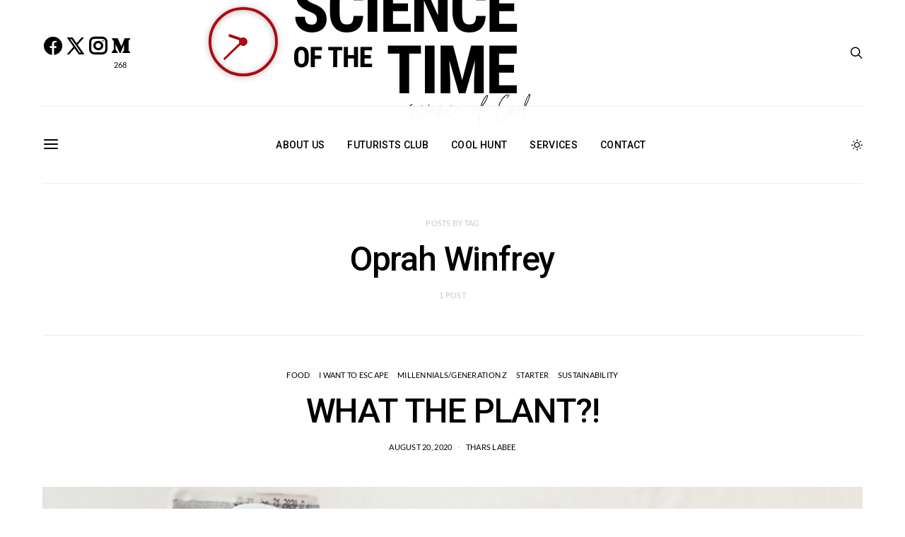

--- FILE ---
content_type: text/html; charset=UTF-8
request_url: https://scienceofthetime.com/tag/oprah-winfrey/
body_size: 42531
content:
<!DOCTYPE html>
<html lang="en-US" data-scheme='dark'>
<head>
	<meta charset="UTF-8">
	<meta name="viewport" content="width=device-width, initial-scale=1">
	<link rel="profile" href="https://gmpg.org/xfn/11">
		<meta name='robots' content='index, follow, max-image-preview:large, max-snippet:-1, max-video-preview:-1' />
	<style>img:is([sizes="auto" i], [sizes^="auto," i]) { contain-intrinsic-size: 3000px 1500px }</style>
	
	<!-- This site is optimized with the Yoast SEO Premium plugin v20.5 (Yoast SEO v21.5) - https://yoast.com/wordpress/plugins/seo/ -->
	<title>Oprah Winfrey Archives - Science of the Time</title><link rel="preload" as="style" href="https://fonts.googleapis.com/css?family=Lato%3A300%2C400%2C700%2C900%7CMontserrat%7CRoboto%3A100%2C100italic%2C200%2C200italic%2C300%2C300italic%2C400%2C400italic%2C500%2C500italic%2C600%2C600italic%2C700%2C700italic%2C800%2C800italic%2C900%2C900italic%7CRoboto%20Slab%3A100%2C100italic%2C200%2C200italic%2C300%2C300italic%2C400%2C400italic%2C500%2C500italic%2C600%2C600italic%2C700%2C700italic%2C800%2C800italic%2C900%2C900italic&#038;display=swap" /><link rel="stylesheet" href="https://fonts.googleapis.com/css?family=Lato%3A300%2C400%2C700%2C900%7CMontserrat%7CRoboto%3A100%2C100italic%2C200%2C200italic%2C300%2C300italic%2C400%2C400italic%2C500%2C500italic%2C600%2C600italic%2C700%2C700italic%2C800%2C800italic%2C900%2C900italic%7CRoboto%20Slab%3A100%2C100italic%2C200%2C200italic%2C300%2C300italic%2C400%2C400italic%2C500%2C500italic%2C600%2C600italic%2C700%2C700italic%2C800%2C800italic%2C900%2C900italic&#038;display=swap" media="print" onload="this.media='all'" /><noscript><link rel="stylesheet" href="https://fonts.googleapis.com/css?family=Lato%3A300%2C400%2C700%2C900%7CMontserrat%7CRoboto%3A100%2C100italic%2C200%2C200italic%2C300%2C300italic%2C400%2C400italic%2C500%2C500italic%2C600%2C600italic%2C700%2C700italic%2C800%2C800italic%2C900%2C900italic%7CRoboto%20Slab%3A100%2C100italic%2C200%2C200italic%2C300%2C300italic%2C400%2C400italic%2C500%2C500italic%2C600%2C600italic%2C700%2C700italic%2C800%2C800italic%2C900%2C900italic&#038;display=swap" /></noscript>
	<link rel="canonical" href="https://scienceofthetime.com/tag/oprah-winfrey/" />
	<meta property="og:locale" content="en_US" />
	<meta property="og:type" content="article" />
	<meta property="og:title" content="Oprah Winfrey Archives" />
	<meta property="og:url" content="https://scienceofthetime.com/tag/oprah-winfrey/" />
	<meta property="og:site_name" content="Science of the Time" />
	<meta name="twitter:card" content="summary_large_image" />
	<script type="application/ld+json" class="yoast-schema-graph">{"@context":"https://schema.org","@graph":[{"@type":"CollectionPage","@id":"https://scienceofthetime.com/tag/oprah-winfrey/","url":"https://scienceofthetime.com/tag/oprah-winfrey/","name":"Oprah Winfrey Archives - Science of the Time","isPartOf":{"@id":"https://scienceofthetime.com/#website"},"primaryImageOfPage":{"@id":"https://scienceofthetime.com/tag/oprah-winfrey/#primaryimage"},"image":{"@id":"https://scienceofthetime.com/tag/oprah-winfrey/#primaryimage"},"thumbnailUrl":"https://scienceofthetime.com/wp-content/uploads/2020/08/3.jpg","breadcrumb":{"@id":"https://scienceofthetime.com/tag/oprah-winfrey/#breadcrumb"},"inLanguage":"en-US"},{"@type":"ImageObject","inLanguage":"en-US","@id":"https://scienceofthetime.com/tag/oprah-winfrey/#primaryimage","url":"https://scienceofthetime.com/wp-content/uploads/2020/08/3.jpg","contentUrl":"https://scienceofthetime.com/wp-content/uploads/2020/08/3.jpg","width":1920,"height":1080},{"@type":"BreadcrumbList","@id":"https://scienceofthetime.com/tag/oprah-winfrey/#breadcrumb","itemListElement":[{"@type":"ListItem","position":1,"name":"Home","item":"https://scienceofthetime.com/"},{"@type":"ListItem","position":2,"name":"Oprah Winfrey"}]},{"@type":"WebSite","@id":"https://scienceofthetime.com/#website","url":"https://scienceofthetime.com/","name":"Science of the Time","description":"Science of Cool","potentialAction":[{"@type":"SearchAction","target":{"@type":"EntryPoint","urlTemplate":"https://scienceofthetime.com/?s={search_term_string}"},"query-input":"required name=search_term_string"}],"inLanguage":"en-US"}]}</script>
	<!-- / Yoast SEO Premium plugin. -->


<link rel='dns-prefetch' href='//www.googletagmanager.com' />
<link rel='dns-prefetch' href='//fonts.googleapis.com' />
<link href='https://fonts.gstatic.com' crossorigin rel='preconnect' />
<link rel="alternate" type="application/rss+xml" title="Science of the Time &raquo; Feed" href="https://scienceofthetime.com/feed/" />
<link rel="alternate" type="application/rss+xml" title="Science of the Time &raquo; Comments Feed" href="https://scienceofthetime.com/comments/feed/" />
<link rel="alternate" type="application/rss+xml" title="Science of the Time &raquo; Oprah Winfrey Tag Feed" href="https://scienceofthetime.com/tag/oprah-winfrey/feed/" />
			<link rel="preload" href="https://scienceofthetime.com/wp-content/plugins/canvas/assets/fonts/canvas-icons.woff" as="font" type="font/woff" crossorigin>
			<link rel='stylesheet' id='dce-animations-css' href='https://scienceofthetime.com/wp-content/plugins/dynamic-content-for-elementor/assets/css/animations.css?ver=2.12.0' media='all' />
<link rel='stylesheet' id='canvas-css' href='https://scienceofthetime.com/wp-content/plugins/canvas/assets/css/canvas.css?ver=2.4.7' media='all' />
<link rel='alternate stylesheet' id='powerkit-icons-css' href='https://scienceofthetime.com/wp-content/plugins/powerkit/assets/fonts/powerkit-icons.woff?ver=2.9.7' as='font' type='font/wof' crossorigin />
<link rel='stylesheet' id='powerkit-css' href='https://scienceofthetime.com/wp-content/plugins/powerkit/assets/css/powerkit.css?ver=2.9.7' media='all' />
<style id='wp-emoji-styles-inline-css'>

	img.wp-smiley, img.emoji {
		display: inline !important;
		border: none !important;
		box-shadow: none !important;
		height: 1em !important;
		width: 1em !important;
		margin: 0 0.07em !important;
		vertical-align: -0.1em !important;
		background: none !important;
		padding: 0 !important;
	}
</style>
<link rel='stylesheet' id='wp-block-library-css' href='https://scienceofthetime.com/wp-includes/css/dist/block-library/style.min.css?ver=6.7.4' media='all' />
<link rel='stylesheet' id='canvas-block-alert-style-css' href='https://scienceofthetime.com/wp-content/plugins/canvas/components/basic-elements/block-alert/block.css?ver=1741729775' media='all' />
<link rel='stylesheet' id='canvas-block-progress-style-css' href='https://scienceofthetime.com/wp-content/plugins/canvas/components/basic-elements/block-progress/block.css?ver=1741729775' media='all' />
<link rel='stylesheet' id='canvas-block-collapsibles-style-css' href='https://scienceofthetime.com/wp-content/plugins/canvas/components/basic-elements/block-collapsibles/block.css?ver=1741729775' media='all' />
<link rel='stylesheet' id='canvas-block-tabs-style-css' href='https://scienceofthetime.com/wp-content/plugins/canvas/components/basic-elements/block-tabs/block.css?ver=1741729775' media='all' />
<link rel='stylesheet' id='canvas-block-section-heading-style-css' href='https://scienceofthetime.com/wp-content/plugins/canvas/components/basic-elements/block-section-heading/block.css?ver=1741729775' media='all' />
<link rel='stylesheet' id='canvas-block-row-style-css' href='https://scienceofthetime.com/wp-content/plugins/canvas/components/layout-blocks/block-row/block-row.css?ver=1741729775' media='all' />
<link rel='stylesheet' id='canvas-block-posts-style-css' href='https://scienceofthetime.com/wp-content/plugins/canvas/components/posts/block-posts/block-posts.css?ver=1741729775' media='all' />
<link rel='stylesheet' id='canvas-justified-gallery-block-style-css' href='https://scienceofthetime.com/wp-content/plugins/canvas/components/justified-gallery/block/block-justified-gallery.css?ver=1741729775' media='all' />
<link rel='stylesheet' id='canvas-slider-gallery-block-style-css' href='https://scienceofthetime.com/wp-content/plugins/canvas/components/slider-gallery/block/block-slider-gallery.css?ver=1741729775' media='all' />
<link rel='stylesheet' id='canvas-block-posts-sidebar-css' href='https://scienceofthetime.com/wp-content/plugins/canvas/components/posts/block-posts-sidebar/block-posts-sidebar.css?ver=1741729775' media='all' />
<link rel='stylesheet' id='csco-block-posts-sidebar-style-css' href='https://scienceofthetime.com/wp-content/themes/authentic/css/blocks/posts-sidebar.css?ver=1662785801' media='all' />
<link rel='stylesheet' id='csco-block-twitter-slider-style-css' href='https://scienceofthetime.com/wp-content/themes/authentic/css/blocks/twitter-slider.css?ver=1662785801' media='all' />
<link rel='stylesheet' id='csco-block-tiles-style-css' href='https://scienceofthetime.com/wp-content/themes/authentic/css/blocks/tiles.css?ver=1662785801' media='all' />
<link rel='stylesheet' id='csco-block-horizontal-tiles-style-css' href='https://scienceofthetime.com/wp-content/themes/authentic/css/blocks/horizontal-tiles.css?ver=1662785801' media='all' />
<link rel='stylesheet' id='csco-block-full-style-css' href='https://scienceofthetime.com/wp-content/themes/authentic/css/blocks/full.css?ver=1662785801' media='all' />
<link rel='stylesheet' id='csco-block-slider-style-css' href='https://scienceofthetime.com/wp-content/themes/authentic/css/blocks/slider.css?ver=1662785801' media='all' />
<link rel='stylesheet' id='csco-block-carousel-style-css' href='https://scienceofthetime.com/wp-content/themes/authentic/css/blocks/carousel.css?ver=1662785801' media='all' />
<link rel='stylesheet' id='csco-block-wide-style-css' href='https://scienceofthetime.com/wp-content/themes/authentic/css/blocks/wide.css?ver=1662785801' media='all' />
<link rel='stylesheet' id='csco-block-narrow-style-css' href='https://scienceofthetime.com/wp-content/themes/authentic/css/blocks/narrow.css?ver=1662785801' media='all' />
<style id='classic-theme-styles-inline-css'>
/*! This file is auto-generated */
.wp-block-button__link{color:#fff;background-color:#32373c;border-radius:9999px;box-shadow:none;text-decoration:none;padding:calc(.667em + 2px) calc(1.333em + 2px);font-size:1.125em}.wp-block-file__button{background:#32373c;color:#fff;text-decoration:none}
</style>
<style id='global-styles-inline-css'>
:root{--wp--preset--aspect-ratio--square: 1;--wp--preset--aspect-ratio--4-3: 4/3;--wp--preset--aspect-ratio--3-4: 3/4;--wp--preset--aspect-ratio--3-2: 3/2;--wp--preset--aspect-ratio--2-3: 2/3;--wp--preset--aspect-ratio--16-9: 16/9;--wp--preset--aspect-ratio--9-16: 9/16;--wp--preset--color--black: #000000;--wp--preset--color--cyan-bluish-gray: #abb8c3;--wp--preset--color--white: #FFFFFF;--wp--preset--color--pale-pink: #f78da7;--wp--preset--color--vivid-red: #ce2e2e;--wp--preset--color--luminous-vivid-orange: #ff6900;--wp--preset--color--luminous-vivid-amber: #fcb902;--wp--preset--color--light-green-cyan: #7bdcb5;--wp--preset--color--vivid-green-cyan: #01d083;--wp--preset--color--pale-cyan-blue: #8ed1fc;--wp--preset--color--vivid-cyan-blue: #0693e3;--wp--preset--color--vivid-purple: #9b51e0;--wp--preset--color--secondary: #f8f8f8;--wp--preset--gradient--vivid-cyan-blue-to-vivid-purple: linear-gradient(135deg,rgba(6,147,227,1) 0%,rgb(155,81,224) 100%);--wp--preset--gradient--light-green-cyan-to-vivid-green-cyan: linear-gradient(135deg,rgb(122,220,180) 0%,rgb(0,208,130) 100%);--wp--preset--gradient--luminous-vivid-amber-to-luminous-vivid-orange: linear-gradient(135deg,rgba(252,185,0,1) 0%,rgba(255,105,0,1) 100%);--wp--preset--gradient--luminous-vivid-orange-to-vivid-red: linear-gradient(135deg,rgba(255,105,0,1) 0%,rgb(207,46,46) 100%);--wp--preset--gradient--very-light-gray-to-cyan-bluish-gray: linear-gradient(135deg,rgb(238,238,238) 0%,rgb(169,184,195) 100%);--wp--preset--gradient--cool-to-warm-spectrum: linear-gradient(135deg,rgb(74,234,220) 0%,rgb(151,120,209) 20%,rgb(207,42,186) 40%,rgb(238,44,130) 60%,rgb(251,105,98) 80%,rgb(254,248,76) 100%);--wp--preset--gradient--blush-light-purple: linear-gradient(135deg,rgb(255,206,236) 0%,rgb(152,150,240) 100%);--wp--preset--gradient--blush-bordeaux: linear-gradient(135deg,rgb(254,205,165) 0%,rgb(254,45,45) 50%,rgb(107,0,62) 100%);--wp--preset--gradient--luminous-dusk: linear-gradient(135deg,rgb(255,203,112) 0%,rgb(199,81,192) 50%,rgb(65,88,208) 100%);--wp--preset--gradient--pale-ocean: linear-gradient(135deg,rgb(255,245,203) 0%,rgb(182,227,212) 50%,rgb(51,167,181) 100%);--wp--preset--gradient--electric-grass: linear-gradient(135deg,rgb(202,248,128) 0%,rgb(113,206,126) 100%);--wp--preset--gradient--midnight: linear-gradient(135deg,rgb(2,3,129) 0%,rgb(40,116,252) 100%);--wp--preset--font-size--small: 13px;--wp--preset--font-size--medium: 20px;--wp--preset--font-size--large: 36px;--wp--preset--font-size--x-large: 42px;--wp--preset--spacing--20: 0.44rem;--wp--preset--spacing--30: 0.67rem;--wp--preset--spacing--40: 1rem;--wp--preset--spacing--50: 1.5rem;--wp--preset--spacing--60: 2.25rem;--wp--preset--spacing--70: 3.38rem;--wp--preset--spacing--80: 5.06rem;--wp--preset--shadow--natural: 6px 6px 9px rgba(0, 0, 0, 0.2);--wp--preset--shadow--deep: 12px 12px 50px rgba(0, 0, 0, 0.4);--wp--preset--shadow--sharp: 6px 6px 0px rgba(0, 0, 0, 0.2);--wp--preset--shadow--outlined: 6px 6px 0px -3px rgba(255, 255, 255, 1), 6px 6px rgba(0, 0, 0, 1);--wp--preset--shadow--crisp: 6px 6px 0px rgba(0, 0, 0, 1);}:where(.is-layout-flex){gap: 0.5em;}:where(.is-layout-grid){gap: 0.5em;}body .is-layout-flex{display: flex;}.is-layout-flex{flex-wrap: wrap;align-items: center;}.is-layout-flex > :is(*, div){margin: 0;}body .is-layout-grid{display: grid;}.is-layout-grid > :is(*, div){margin: 0;}:where(.wp-block-columns.is-layout-flex){gap: 2em;}:where(.wp-block-columns.is-layout-grid){gap: 2em;}:where(.wp-block-post-template.is-layout-flex){gap: 1.25em;}:where(.wp-block-post-template.is-layout-grid){gap: 1.25em;}.has-black-color{color: var(--wp--preset--color--black) !important;}.has-cyan-bluish-gray-color{color: var(--wp--preset--color--cyan-bluish-gray) !important;}.has-white-color{color: var(--wp--preset--color--white) !important;}.has-pale-pink-color{color: var(--wp--preset--color--pale-pink) !important;}.has-vivid-red-color{color: var(--wp--preset--color--vivid-red) !important;}.has-luminous-vivid-orange-color{color: var(--wp--preset--color--luminous-vivid-orange) !important;}.has-luminous-vivid-amber-color{color: var(--wp--preset--color--luminous-vivid-amber) !important;}.has-light-green-cyan-color{color: var(--wp--preset--color--light-green-cyan) !important;}.has-vivid-green-cyan-color{color: var(--wp--preset--color--vivid-green-cyan) !important;}.has-pale-cyan-blue-color{color: var(--wp--preset--color--pale-cyan-blue) !important;}.has-vivid-cyan-blue-color{color: var(--wp--preset--color--vivid-cyan-blue) !important;}.has-vivid-purple-color{color: var(--wp--preset--color--vivid-purple) !important;}.has-black-background-color{background-color: var(--wp--preset--color--black) !important;}.has-cyan-bluish-gray-background-color{background-color: var(--wp--preset--color--cyan-bluish-gray) !important;}.has-white-background-color{background-color: var(--wp--preset--color--white) !important;}.has-pale-pink-background-color{background-color: var(--wp--preset--color--pale-pink) !important;}.has-vivid-red-background-color{background-color: var(--wp--preset--color--vivid-red) !important;}.has-luminous-vivid-orange-background-color{background-color: var(--wp--preset--color--luminous-vivid-orange) !important;}.has-luminous-vivid-amber-background-color{background-color: var(--wp--preset--color--luminous-vivid-amber) !important;}.has-light-green-cyan-background-color{background-color: var(--wp--preset--color--light-green-cyan) !important;}.has-vivid-green-cyan-background-color{background-color: var(--wp--preset--color--vivid-green-cyan) !important;}.has-pale-cyan-blue-background-color{background-color: var(--wp--preset--color--pale-cyan-blue) !important;}.has-vivid-cyan-blue-background-color{background-color: var(--wp--preset--color--vivid-cyan-blue) !important;}.has-vivid-purple-background-color{background-color: var(--wp--preset--color--vivid-purple) !important;}.has-black-border-color{border-color: var(--wp--preset--color--black) !important;}.has-cyan-bluish-gray-border-color{border-color: var(--wp--preset--color--cyan-bluish-gray) !important;}.has-white-border-color{border-color: var(--wp--preset--color--white) !important;}.has-pale-pink-border-color{border-color: var(--wp--preset--color--pale-pink) !important;}.has-vivid-red-border-color{border-color: var(--wp--preset--color--vivid-red) !important;}.has-luminous-vivid-orange-border-color{border-color: var(--wp--preset--color--luminous-vivid-orange) !important;}.has-luminous-vivid-amber-border-color{border-color: var(--wp--preset--color--luminous-vivid-amber) !important;}.has-light-green-cyan-border-color{border-color: var(--wp--preset--color--light-green-cyan) !important;}.has-vivid-green-cyan-border-color{border-color: var(--wp--preset--color--vivid-green-cyan) !important;}.has-pale-cyan-blue-border-color{border-color: var(--wp--preset--color--pale-cyan-blue) !important;}.has-vivid-cyan-blue-border-color{border-color: var(--wp--preset--color--vivid-cyan-blue) !important;}.has-vivid-purple-border-color{border-color: var(--wp--preset--color--vivid-purple) !important;}.has-vivid-cyan-blue-to-vivid-purple-gradient-background{background: var(--wp--preset--gradient--vivid-cyan-blue-to-vivid-purple) !important;}.has-light-green-cyan-to-vivid-green-cyan-gradient-background{background: var(--wp--preset--gradient--light-green-cyan-to-vivid-green-cyan) !important;}.has-luminous-vivid-amber-to-luminous-vivid-orange-gradient-background{background: var(--wp--preset--gradient--luminous-vivid-amber-to-luminous-vivid-orange) !important;}.has-luminous-vivid-orange-to-vivid-red-gradient-background{background: var(--wp--preset--gradient--luminous-vivid-orange-to-vivid-red) !important;}.has-very-light-gray-to-cyan-bluish-gray-gradient-background{background: var(--wp--preset--gradient--very-light-gray-to-cyan-bluish-gray) !important;}.has-cool-to-warm-spectrum-gradient-background{background: var(--wp--preset--gradient--cool-to-warm-spectrum) !important;}.has-blush-light-purple-gradient-background{background: var(--wp--preset--gradient--blush-light-purple) !important;}.has-blush-bordeaux-gradient-background{background: var(--wp--preset--gradient--blush-bordeaux) !important;}.has-luminous-dusk-gradient-background{background: var(--wp--preset--gradient--luminous-dusk) !important;}.has-pale-ocean-gradient-background{background: var(--wp--preset--gradient--pale-ocean) !important;}.has-electric-grass-gradient-background{background: var(--wp--preset--gradient--electric-grass) !important;}.has-midnight-gradient-background{background: var(--wp--preset--gradient--midnight) !important;}.has-small-font-size{font-size: var(--wp--preset--font-size--small) !important;}.has-medium-font-size{font-size: var(--wp--preset--font-size--medium) !important;}.has-large-font-size{font-size: var(--wp--preset--font-size--large) !important;}.has-x-large-font-size{font-size: var(--wp--preset--font-size--x-large) !important;}
:where(.wp-block-post-template.is-layout-flex){gap: 1.25em;}:where(.wp-block-post-template.is-layout-grid){gap: 1.25em;}
:where(.wp-block-columns.is-layout-flex){gap: 2em;}:where(.wp-block-columns.is-layout-grid){gap: 2em;}
:root :where(.wp-block-pullquote){font-size: 1.5em;line-height: 1.6;}
</style>
<link rel='stylesheet' id='canvas-block-heading-style-css' href='https://scienceofthetime.com/wp-content/plugins/canvas/components/content-formatting/block-heading/block.css?ver=1741729775' media='all' />
<link rel='stylesheet' id='canvas-block-list-style-css' href='https://scienceofthetime.com/wp-content/plugins/canvas/components/content-formatting/block-list/block.css?ver=1741729775' media='all' />
<link rel='stylesheet' id='canvas-block-paragraph-style-css' href='https://scienceofthetime.com/wp-content/plugins/canvas/components/content-formatting/block-paragraph/block.css?ver=1741729775' media='all' />
<link rel='stylesheet' id='canvas-block-separator-style-css' href='https://scienceofthetime.com/wp-content/plugins/canvas/components/content-formatting/block-separator/block.css?ver=1741729775' media='all' />
<link rel='stylesheet' id='canvas-block-group-style-css' href='https://scienceofthetime.com/wp-content/plugins/canvas/components/basic-elements/block-group/block.css?ver=1741729775' media='all' />
<link rel='stylesheet' id='canvas-block-cover-style-css' href='https://scienceofthetime.com/wp-content/plugins/canvas/components/basic-elements/block-cover/block.css?ver=1741729775' media='all' />
<link rel='stylesheet' id='contact-form-7-css' href='https://scienceofthetime.com/wp-content/plugins/contact-form-7/includes/css/styles.css?ver=5.9.2' media='all' />
<link rel='stylesheet' id='paytium-public-css' href='https://scienceofthetime.com/wp-content/plugins/paytium/public/css/public.css?ver=4.4.14' media='all' />
<link rel='stylesheet' id='paytium-jquery-ui-css' href='https://scienceofthetime.com/wp-content/plugins/paytium/public/css/jquery-ui.css?ver=4.4.14' media='all' />
<link rel='stylesheet' id='powerkit-author-box-css' href='https://scienceofthetime.com/wp-content/plugins/powerkit/modules/author-box/public/css/public-powerkit-author-box.css?ver=2.9.7' media='all' />
<link rel='stylesheet' id='powerkit-basic-elements-css' href='https://scienceofthetime.com/wp-content/plugins/powerkit/modules/basic-elements/public/css/public-powerkit-basic-elements.css?ver=2.9.7' media='screen' />
<link rel='stylesheet' id='powerkit-coming-soon-css' href='https://scienceofthetime.com/wp-content/plugins/powerkit/modules/coming-soon/public/css/public-powerkit-coming-soon.css?ver=2.9.7' media='all' />
<link rel='stylesheet' id='powerkit-content-formatting-css' href='https://scienceofthetime.com/wp-content/plugins/powerkit/modules/content-formatting/public/css/public-powerkit-content-formatting.css?ver=2.9.7' media='all' />
<link rel='stylesheet' id='powerkit-сontributors-css' href='https://scienceofthetime.com/wp-content/plugins/powerkit/modules/contributors/public/css/public-powerkit-contributors.css?ver=2.9.7' media='all' />
<link rel='stylesheet' id='powerkit-facebook-css' href='https://scienceofthetime.com/wp-content/plugins/powerkit/modules/facebook/public/css/public-powerkit-facebook.css?ver=2.9.7' media='all' />
<link rel='stylesheet' id='powerkit-featured-categories-css' href='https://scienceofthetime.com/wp-content/plugins/powerkit/modules/featured-categories/public/css/public-powerkit-featured-categories.css?ver=2.9.7' media='all' />
<link rel='stylesheet' id='powerkit-inline-posts-css' href='https://scienceofthetime.com/wp-content/plugins/powerkit/modules/inline-posts/public/css/public-powerkit-inline-posts.css?ver=2.9.7' media='all' />
<link rel='stylesheet' id='powerkit-instagram-css' href='https://scienceofthetime.com/wp-content/plugins/powerkit/modules/instagram/public/css/public-powerkit-instagram.css?ver=2.9.7' media='all' />
<link rel='stylesheet' id='powerkit-justified-gallery-css' href='https://scienceofthetime.com/wp-content/plugins/powerkit/modules/justified-gallery/public/css/public-powerkit-justified-gallery.css?ver=2.9.7' media='all' />
<link rel='stylesheet' id='glightbox-css' href='https://scienceofthetime.com/wp-content/plugins/powerkit/modules/lightbox/public/css/glightbox.min.css?ver=2.9.7' media='all' />
<link rel='stylesheet' id='powerkit-lightbox-css' href='https://scienceofthetime.com/wp-content/plugins/powerkit/modules/lightbox/public/css/public-powerkit-lightbox.css?ver=2.9.7' media='all' />
<link rel='stylesheet' id='powerkit-opt-in-forms-css' href='https://scienceofthetime.com/wp-content/plugins/powerkit/modules/opt-in-forms/public/css/public-powerkit-opt-in-forms.css?ver=2.9.7' media='all' />
<link rel='stylesheet' id='powerkit-pinterest-css' href='https://scienceofthetime.com/wp-content/plugins/powerkit/modules/pinterest/public/css/public-powerkit-pinterest.css?ver=2.9.7' media='all' />
<link rel='stylesheet' id='powerkit-scroll-to-top-css' href='https://scienceofthetime.com/wp-content/plugins/powerkit/modules/scroll-to-top/public/css/public-powerkit-scroll-to-top.css?ver=2.9.7' media='all' />
<link rel='stylesheet' id='powerkit-share-buttons-css' href='https://scienceofthetime.com/wp-content/plugins/powerkit/modules/share-buttons/public/css/public-powerkit-share-buttons.css?ver=2.9.7' media='all' />
<link rel='stylesheet' id='powerkit-social-links-css' href='https://scienceofthetime.com/wp-content/plugins/powerkit/modules/social-links/public/css/public-powerkit-social-links.css?ver=2.9.7' media='all' />
<link rel='stylesheet' id='powerkit-twitter-css' href='https://scienceofthetime.com/wp-content/plugins/powerkit/modules/twitter/public/css/public-powerkit-twitter.css?ver=2.9.7' media='all' />
<link rel='stylesheet' id='powerkit-widget-about-css' href='https://scienceofthetime.com/wp-content/plugins/powerkit/modules/widget-about/public/css/public-powerkit-widget-about.css?ver=2.9.7' media='all' />
<link rel='stylesheet' id='fontawesome-css' href='https://scienceofthetime.com/wp-content/plugins/elementor/assets/lib/font-awesome/css/fontawesome.min.css?ver=5.9.0' media='all' />
<link rel='stylesheet' id='std-frontend-style-css' href='https://scienceofthetime.com/wp-content/plugins/subscribe-to-download/css/std-frontend.css?ver=1.2.9' media='all' />
<style id='wpxpo-global-style-inline-css'>
:root {
			--preset-color1: #037fff;
			--preset-color2: #026fe0;
			--preset-color3: #071323;
			--preset-color4: #132133;
			--preset-color5: #34495e;
			--preset-color6: #787676;
			--preset-color7: #f0f2f3;
			--preset-color8: #f8f9fa;
			--preset-color9: #ffffff;
		}{}
</style>
<style id='ultp-preset-colors-style-inline-css'>
:root { --postx_preset_Base_1_color: #f4f4ff; --postx_preset_Base_2_color: #dddff8; --postx_preset_Base_3_color: #B4B4D6; --postx_preset_Primary_color: #3323f0; --postx_preset_Secondary_color: #4a5fff; --postx_preset_Tertiary_color: #FFFFFF; --postx_preset_Contrast_3_color: #545472; --postx_preset_Contrast_2_color: #262657; --postx_preset_Contrast_1_color: #10102e; --postx_preset_Over_Primary_color: #ffffff;  }
</style>
<style id='ultp-preset-gradient-style-inline-css'>
:root { --postx_preset_Primary_to_Secondary_to_Right_gradient: linear-gradient(90deg, var(--postx_preset_Primary_color) 0%, var(--postx_preset_Secondary_color) 100%); --postx_preset_Primary_to_Secondary_to_Bottom_gradient: linear-gradient(180deg, var(--postx_preset_Primary_color) 0%, var(--postx_preset_Secondary_color) 100%); --postx_preset_Secondary_to_Primary_to_Right_gradient: linear-gradient(90deg, var(--postx_preset_Secondary_color) 0%, var(--postx_preset_Primary_color) 100%); --postx_preset_Secondary_to_Primary_to_Bottom_gradient: linear-gradient(180deg, var(--postx_preset_Secondary_color) 0%, var(--postx_preset_Primary_color) 100%); --postx_preset_Cold_Evening_gradient: linear-gradient(0deg, rgb(12, 52, 131) 0%, rgb(162, 182, 223) 100%, rgb(107, 140, 206) 100%, rgb(162, 182, 223) 100%); --postx_preset_Purple_Division_gradient: linear-gradient(0deg, rgb(112, 40, 228) 0%, rgb(229, 178, 202) 100%); --postx_preset_Over_Sun_gradient: linear-gradient(60deg, rgb(171, 236, 214) 0%, rgb(251, 237, 150) 100%); --postx_preset_Morning_Salad_gradient: linear-gradient(-255deg, rgb(183, 248, 219) 0%, rgb(80, 167, 194) 100%); --postx_preset_Fabled_Sunset_gradient: linear-gradient(-270deg, rgb(35, 21, 87) 0%, rgb(68, 16, 122) 29%, rgb(255, 19, 97) 67%, rgb(255, 248, 0) 100%);  }
</style>
<style id='ultp-preset-typo-style-inline-css'>
:root { --postx_preset_Heading_typo_font_family: Helvetica; --postx_preset_Heading_typo_font_family_type: sans-serif; --postx_preset_Heading_typo_font_weight: 600; --postx_preset_Heading_typo_text_transform: capitalize; --postx_preset_Body_and_Others_typo_font_family: Helvetica; --postx_preset_Body_and_Others_typo_font_family_type: sans-serif; --postx_preset_Body_and_Others_typo_font_weight: 400; --postx_preset_Body_and_Others_typo_text_transform: lowercase; --postx_preset_body_typo_font_size_lg: 16px; --postx_preset_paragraph_1_typo_font_size_lg: 12px; --postx_preset_paragraph_2_typo_font_size_lg: 12px; --postx_preset_paragraph_3_typo_font_size_lg: 12px; --postx_preset_heading_h1_typo_font_size_lg: 42px; --postx_preset_heading_h2_typo_font_size_lg: 36px; --postx_preset_heading_h3_typo_font_size_lg: 30px; --postx_preset_heading_h4_typo_font_size_lg: 24px; --postx_preset_heading_h5_typo_font_size_lg: 20px; --postx_preset_heading_h6_typo_font_size_lg: 16px; }
</style>
<link rel='stylesheet' id='gpur-css' href='https://scienceofthetime.com/wp-content/plugins/ultimate-reviewer/public/css/public.css?ver=2.8.1' media='all' />
<link rel='stylesheet' id='fontawesome5-css' href='https://scienceofthetime.com/wp-content/plugins/ultimate-reviewer/public/fonts/fontawesome5/css/all.min.css?ver=2.8.1' media='all' />
<link rel='stylesheet' id='wtii-style-css' href='https://scienceofthetime.com/wp-content/plugins/what-time-is-it/css/wtii-style.css?ver=6.7.4' media='all' />

<link rel='stylesheet' id='wobd-fontawesome-style-css' href='https://scienceofthetime.com/wp-content/plugins/woo-badge-designer/css//font-awesome.min.css?ver=4.0.0' media='all' />
<link rel='stylesheet' id='wobd-fontawesome1-style-css' href='https://scienceofthetime.com/wp-content/plugins/woo-badge-designer/css//fontawesome.css?ver=4.0.0' media='all' />
<link rel='stylesheet' id='wobd-fa-brands-style-css' href='https://scienceofthetime.com/wp-content/plugins/woo-badge-designer/css//fa-brands.css?ver=4.0.0' media='all' />
<link rel='stylesheet' id='wobd-fa-regular-style-css' href='https://scienceofthetime.com/wp-content/plugins/woo-badge-designer/css//fa-regular.css?ver=4.0.0' media='all' />
<link rel='stylesheet' id='wobd-fa-solid-style-css' href='https://scienceofthetime.com/wp-content/plugins/woo-badge-designer/css//fa-solid.css?ver=4.0.0' media='all' />
<link rel='stylesheet' id='wobd-tooltip-style-css' href='https://scienceofthetime.com/wp-content/plugins/woo-badge-designer/css/tooltipster.bundle.css?ver=4.0.0' media='all' />
<link rel='stylesheet' id='elegant-icons-css' href='https://scienceofthetime.com/wp-content/plugins/woo-badge-designer/css//elegant-icons.css?ver=4.0.0' media='all' />
<link rel='stylesheet' id='linear-style-css' href='https://scienceofthetime.com/wp-content/plugins/woo-badge-designer/css//linear-style.css?ver=4.0.0' media='all' />
<link rel='stylesheet' id='wobd-frontend-style-css' href='https://scienceofthetime.com/wp-content/plugins/woo-badge-designer/css/wobd-frontend.css?ver=4.0.0' media='all' />
<style id='wpgb-head-inline-css'>
.wp-grid-builder:not(.wpgb-template),.wpgb-facet{opacity:0.01}.wpgb-facet fieldset{margin:0;padding:0;border:none;outline:none;box-shadow:none}.wpgb-facet fieldset:last-child{margin-bottom:40px;}.wpgb-facet fieldset legend.wpgb-sr-only{height:1px;width:1px}
</style>
<style id='dominant-color-styles-inline-css'>
img[data-dominant-color]:not(.has-transparency) { background-color: var(--dominant-color); }
</style>
<link rel='stylesheet' id='csco-styles-css' href='https://scienceofthetime.com/wp-content/themes/authentic/style.css?ver=7.0.8' media='all' />
<link rel='stylesheet' id='searchwp-forms-css' href='https://scienceofthetime.com/wp-content/plugins/searchwp-live-ajax-search/assets/styles/frontend/search-forms.css?ver=1.8.5' media='all' />
<link rel='stylesheet' id='searchwp-live-search-css' href='https://scienceofthetime.com/wp-content/plugins/searchwp-live-ajax-search/assets/styles/style.css?ver=1.8.5' media='all' />
<style id='searchwp-live-search-inline-css'>
.searchwp-live-search-result .searchwp-live-search-result--title a {
  font-size: 16px;
}
.searchwp-live-search-result .searchwp-live-search-result--price {
  font-size: 14px;
}
.searchwp-live-search-result .searchwp-live-search-result--add-to-cart .button {
  font-size: 14px;
}

</style>
<script type="text/javascript">
            window._nslDOMReady = function (callback) {
                if ( document.readyState === "complete" || document.readyState === "interactive" ) {
                    callback();
                } else {
                    document.addEventListener( "DOMContentLoaded", callback );
                }
            };
            </script><script src="https://scienceofthetime.com/wp-includes/js/jquery/jquery.min.js?ver=3.7.1" id="jquery-core-js"></script>
<script src="https://scienceofthetime.com/wp-includes/js/jquery/jquery-migrate.min.js?ver=3.4.1" id="jquery-migrate-js"></script>
<script src="https://scienceofthetime.com/wp-includes/js/dist/hooks.min.js?ver=4d63a3d491d11ffd8ac6" id="wp-hooks-js"></script>
<script id="say-what-js-js-extra">
var say_what_data = {"replacements":{"paytium|Thank you for your order, the status is:|":"THANK YOU FOR YOUR SUPPORT! | THE STATUS OF PAYMENT | = "}};
</script>
<script src="https://scienceofthetime.com/wp-content/plugins/say-what/assets/build/frontend.js?ver=fd31684c45e4d85aeb4e" id="say-what-js-js"></script>
<script id="std-frontend-script-js-extra">
var std_frontend_obj = {"ajax_url":"https:\/\/scienceofthetime.com\/wp-admin\/admin-ajax.php","ajax_nonce":"7eeda0da0b"};
</script>
<script src="https://scienceofthetime.com/wp-content/plugins/subscribe-to-download/js/std-frontend.js?ver=1.2.9" id="std-frontend-script-js"></script>
<script id="gpur-comment-filtering-js-extra">
var gpur_comment_filtering = {"ajax_url":"https:\/\/scienceofthetime.com\/wp-admin\/admin-ajax.php","post_id":"2602","comment_count":"0","nonce":"7af70d7805"};
</script>
<script src="https://scienceofthetime.com/wp-content/plugins/ultimate-reviewer/public/scripts/comment-filtering.js?ver=2.8.1" id="gpur-comment-filtering-js"></script>
<script src="https://scienceofthetime.com/wp-content/plugins/what-time-is-it/js/wtii-script.js?ver=6.7.4" id="wtii-script-js"></script>
<script src="https://www.googletagmanager.com/gtag/js?id=G-P6NFBD7871&amp;ver=6.7.4" id="wk-analytics-script-js"></script>
<script id="wk-analytics-script-js-after">
function shouldTrack(){
var trackLoggedIn = true;
var loggedIn = false;
if(!loggedIn){
return true;
} else if( trackLoggedIn ) {
return true;
}
return false;
}
function hasWKGoogleAnalyticsCookie() {
return (new RegExp('wp_wk_ga_untrack_' + document.location.hostname)).test(document.cookie);
}
if (!hasWKGoogleAnalyticsCookie() && shouldTrack()) {
//Google Analytics
window.dataLayer = window.dataLayer || [];
function gtag(){dataLayer.push(arguments);}
gtag('js', new Date());
gtag('config', 'G-P6NFBD7871');
}
</script>
<script src="https://scienceofthetime.com/wp-content/plugins/woo-badge-designer/js/tooltipster.bundle.js?ver=4.0.0" id="wobd-tooltip-script-js"></script>
<script src="https://scienceofthetime.com/wp-content/plugins/woo-badge-designer/js/jquery.countdown.min.js?ver=4.0.0" id="wobd-countdown-script-js"></script>
<script id="wobd-frontend-script-js-extra">
var wobd_frontend_js_params = {"ajax_url":"https:\/\/scienceofthetime.com\/wp-admin\/admin-ajax.php","ajax_nonce":"525aa0ff6f"};
</script>
<script src="https://scienceofthetime.com/wp-content/plugins/woo-badge-designer/js/wobd-frontend.js?ver=4.0.0" id="wobd-frontend-script-js"></script>
<link rel="https://api.w.org/" href="https://scienceofthetime.com/wp-json/" /><link rel="alternate" title="JSON" type="application/json" href="https://scienceofthetime.com/wp-json/wp/v2/tags/2368" /><link rel="EditURI" type="application/rsd+xml" title="RSD" href="https://scienceofthetime.com/xmlrpc.php?rsd" />
<meta name="generator" content="WordPress 6.7.4" />
<meta name="generator" content="Performance Lab 2.9.0; modules: images/dominant-color-images, images/webp-support, images/webp-uploads; plugins: ">
<noscript><style>.wp-grid-builder .wpgb-card.wpgb-card-hidden .wpgb-card-wrapper{opacity:1!important;visibility:visible!important;transform:none!important}.wpgb-facet {opacity:1!important;pointer-events:auto!important}.wpgb-facet *:not(.wpgb-pagination-facet){display:none}</style></noscript><meta name="generator" content="Elementor 3.17.3; features: e_dom_optimization, e_optimized_assets_loading, additional_custom_breakpoints; settings: css_print_method-external, google_font-enabled, font_display-auto">
<meta name="generator" content="Powered by Slider Revolution 6.6.20 - responsive, Mobile-Friendly Slider Plugin for WordPress with comfortable drag and drop interface." />
<link rel="icon" href="https://scienceofthetime.com/wp-content/uploads/2021/05/cropped-favic-32x32.png" sizes="32x32" />
<link rel="icon" href="https://scienceofthetime.com/wp-content/uploads/2021/05/cropped-favic-192x192.png" sizes="192x192" />
<link rel="apple-touch-icon" href="https://scienceofthetime.com/wp-content/uploads/2021/05/cropped-favic-180x180.png" />
<meta name="msapplication-TileImage" content="https://scienceofthetime.com/wp-content/uploads/2021/05/cropped-favic-270x270.png" />
<script>function setREVStartSize(e){
			//window.requestAnimationFrame(function() {
				window.RSIW = window.RSIW===undefined ? window.innerWidth : window.RSIW;
				window.RSIH = window.RSIH===undefined ? window.innerHeight : window.RSIH;
				try {
					var pw = document.getElementById(e.c).parentNode.offsetWidth,
						newh;
					pw = pw===0 || isNaN(pw) || (e.l=="fullwidth" || e.layout=="fullwidth") ? window.RSIW : pw;
					e.tabw = e.tabw===undefined ? 0 : parseInt(e.tabw);
					e.thumbw = e.thumbw===undefined ? 0 : parseInt(e.thumbw);
					e.tabh = e.tabh===undefined ? 0 : parseInt(e.tabh);
					e.thumbh = e.thumbh===undefined ? 0 : parseInt(e.thumbh);
					e.tabhide = e.tabhide===undefined ? 0 : parseInt(e.tabhide);
					e.thumbhide = e.thumbhide===undefined ? 0 : parseInt(e.thumbhide);
					e.mh = e.mh===undefined || e.mh=="" || e.mh==="auto" ? 0 : parseInt(e.mh,0);
					if(e.layout==="fullscreen" || e.l==="fullscreen")
						newh = Math.max(e.mh,window.RSIH);
					else{
						e.gw = Array.isArray(e.gw) ? e.gw : [e.gw];
						for (var i in e.rl) if (e.gw[i]===undefined || e.gw[i]===0) e.gw[i] = e.gw[i-1];
						e.gh = e.el===undefined || e.el==="" || (Array.isArray(e.el) && e.el.length==0)? e.gh : e.el;
						e.gh = Array.isArray(e.gh) ? e.gh : [e.gh];
						for (var i in e.rl) if (e.gh[i]===undefined || e.gh[i]===0) e.gh[i] = e.gh[i-1];
											
						var nl = new Array(e.rl.length),
							ix = 0,
							sl;
						e.tabw = e.tabhide>=pw ? 0 : e.tabw;
						e.thumbw = e.thumbhide>=pw ? 0 : e.thumbw;
						e.tabh = e.tabhide>=pw ? 0 : e.tabh;
						e.thumbh = e.thumbhide>=pw ? 0 : e.thumbh;
						for (var i in e.rl) nl[i] = e.rl[i]<window.RSIW ? 0 : e.rl[i];
						sl = nl[0];
						for (var i in nl) if (sl>nl[i] && nl[i]>0) { sl = nl[i]; ix=i;}
						var m = pw>(e.gw[ix]+e.tabw+e.thumbw) ? 1 : (pw-(e.tabw+e.thumbw)) / (e.gw[ix]);
						newh =  (e.gh[ix] * m) + (e.tabh + e.thumbh);
					}
					var el = document.getElementById(e.c);
					if (el!==null && el) el.style.height = newh+"px";
					el = document.getElementById(e.c+"_wrapper");
					if (el!==null && el) {
						el.style.height = newh+"px";
						el.style.display = "block";
					}
				} catch(e){
					console.log("Failure at Presize of Slider:" + e)
				}
			//});
		  };</script>
<style type="text/css">div.nsl-container[data-align="left"] {
    text-align: left;
}

div.nsl-container[data-align="center"] {
    text-align: center;
}

div.nsl-container[data-align="right"] {
    text-align: right;
}


div.nsl-container div.nsl-container-buttons a[data-plugin="nsl"] {
    text-decoration: none;
    box-shadow: none;
    border: 0;
}

div.nsl-container .nsl-container-buttons {
    display: flex;
    padding: 5px 0;
}

div.nsl-container.nsl-container-block .nsl-container-buttons {
    display: inline-grid;
    grid-template-columns: minmax(145px, auto);
}

div.nsl-container-block-fullwidth .nsl-container-buttons {
    flex-flow: column;
    align-items: center;
}

div.nsl-container-block-fullwidth .nsl-container-buttons a,
div.nsl-container-block .nsl-container-buttons a {
    flex: 1 1 auto;
    display: block;
    margin: 5px 0;
    width: 100%;
}

div.nsl-container-inline {
    margin: -5px;
    text-align: left;
}

div.nsl-container-inline .nsl-container-buttons {
    justify-content: center;
    flex-wrap: wrap;
}

div.nsl-container-inline .nsl-container-buttons a {
    margin: 5px;
    display: inline-block;
}

div.nsl-container-grid .nsl-container-buttons {
    flex-flow: row;
    align-items: center;
    flex-wrap: wrap;
}

div.nsl-container-grid .nsl-container-buttons a {
    flex: 1 1 auto;
    display: block;
    margin: 5px;
    max-width: 280px;
    width: 100%;
}

@media only screen and (min-width: 650px) {
    div.nsl-container-grid .nsl-container-buttons a {
        width: auto;
    }
}

div.nsl-container .nsl-button {
    cursor: pointer;
    vertical-align: top;
    border-radius: 4px;
}

div.nsl-container .nsl-button-default {
    color: #fff;
    display: flex;
}

div.nsl-container .nsl-button-icon {
    display: inline-block;
}

div.nsl-container .nsl-button-svg-container {
    flex: 0 0 auto;
    padding: 8px;
    display: flex;
    align-items: center;
}

div.nsl-container svg {
    height: 24px;
    width: 24px;
    vertical-align: top;
}

div.nsl-container .nsl-button-default div.nsl-button-label-container {
    margin: 0 24px 0 12px;
    padding: 10px 0;
    font-family: Helvetica, Arial, sans-serif;
    font-size: 16px;
    line-height: 20px;
    letter-spacing: .25px;
    overflow: hidden;
    text-align: center;
    text-overflow: clip;
    white-space: nowrap;
    flex: 1 1 auto;
    -webkit-font-smoothing: antialiased;
    -moz-osx-font-smoothing: grayscale;
    text-transform: none;
    display: inline-block;
}

div.nsl-container .nsl-button-google[data-skin="dark"] .nsl-button-svg-container {
    margin: 1px;
    padding: 7px;
    border-radius: 3px;
    background: #fff;
}

div.nsl-container .nsl-button-google[data-skin="light"] {
    border-radius: 1px;
    box-shadow: 0 1px 5px 0 rgba(0, 0, 0, .25);
    color: RGBA(0, 0, 0, 0.54);
}

div.nsl-container .nsl-button-apple .nsl-button-svg-container {
    padding: 0 6px;
}

div.nsl-container .nsl-button-apple .nsl-button-svg-container svg {
    height: 40px;
    width: auto;
}

div.nsl-container .nsl-button-apple[data-skin="light"] {
    color: #000;
    box-shadow: 0 0 0 1px #000;
}

div.nsl-container .nsl-button-facebook[data-skin="white"] {
    color: #000;
    box-shadow: inset 0 0 0 1px #000;
}

div.nsl-container .nsl-button-facebook[data-skin="light"] {
    color: #1877F2;
    box-shadow: inset 0 0 0 1px #1877F2;
}

div.nsl-container .nsl-button-apple div.nsl-button-label-container {
    font-size: 17px;
    font-family: -apple-system, BlinkMacSystemFont, "Segoe UI", Roboto, Helvetica, Arial, sans-serif, "Apple Color Emoji", "Segoe UI Emoji", "Segoe UI Symbol";
}

div.nsl-container .nsl-button-slack div.nsl-button-label-container {
    font-size: 17px;
    font-family: -apple-system, BlinkMacSystemFont, "Segoe UI", Roboto, Helvetica, Arial, sans-serif, "Apple Color Emoji", "Segoe UI Emoji", "Segoe UI Symbol";
}

div.nsl-container .nsl-button-slack[data-skin="light"] {
    color: #000000;
    box-shadow: inset 0 0 0 1px #DDDDDD;
}

div.nsl-container .nsl-button-tiktok[data-skin="light"] {
    color: #161823;
    box-shadow: 0 0 0 1px rgba(22, 24, 35, 0.12);
}


div.nsl-container .nsl-button-kakao {
    color: rgba(0, 0, 0, 0.85);
}

.nsl-clear {
    clear: both;
}

.nsl-container {
    clear: both;
}

/*Button align start*/

div.nsl-container-inline[data-align="left"] .nsl-container-buttons {
    justify-content: flex-start;
}

div.nsl-container-inline[data-align="center"] .nsl-container-buttons {
    justify-content: center;
}

div.nsl-container-inline[data-align="right"] .nsl-container-buttons {
    justify-content: flex-end;
}


div.nsl-container-grid[data-align="left"] .nsl-container-buttons {
    justify-content: flex-start;
}

div.nsl-container-grid[data-align="center"] .nsl-container-buttons {
    justify-content: center;
}

div.nsl-container-grid[data-align="right"] .nsl-container-buttons {
    justify-content: flex-end;
}

div.nsl-container-grid[data-align="space-around"] .nsl-container-buttons {
    justify-content: space-around;
}

div.nsl-container-grid[data-align="space-between"] .nsl-container-buttons {
    justify-content: space-between;
}

/* Button align end*/

/* Redirect */

#nsl-redirect-overlay {
    display: flex;
    flex-direction: column;
    justify-content: center;
    align-items: center;
    position: fixed;
    z-index: 1000000;
    left: 0;
    top: 0;
    width: 100%;
    height: 100%;
    backdrop-filter: blur(1px);
    background-color: RGBA(0, 0, 0, .32);;
}

#nsl-redirect-overlay-container {
    display: flex;
    flex-direction: column;
    justify-content: center;
    align-items: center;
    background-color: white;
    padding: 30px;
    border-radius: 10px;
}

#nsl-redirect-overlay-spinner {
    content: '';
    display: block;
    margin: 20px;
    border: 9px solid RGBA(0, 0, 0, .6);
    border-top: 9px solid #fff;
    border-radius: 50%;
    box-shadow: inset 0 0 0 1px RGBA(0, 0, 0, .6), 0 0 0 1px RGBA(0, 0, 0, .6);
    width: 40px;
    height: 40px;
    animation: nsl-loader-spin 2s linear infinite;
}

@keyframes nsl-loader-spin {
    0% {
        transform: rotate(0deg)
    }
    to {
        transform: rotate(360deg)
    }
}

#nsl-redirect-overlay-title {
    font-family: -apple-system, BlinkMacSystemFont, "Segoe UI", Roboto, Oxygen-Sans, Ubuntu, Cantarell, "Helvetica Neue", sans-serif;
    font-size: 18px;
    font-weight: bold;
    color: #3C434A;
}

#nsl-redirect-overlay-text {
    font-family: -apple-system, BlinkMacSystemFont, "Segoe UI", Roboto, Oxygen-Sans, Ubuntu, Cantarell, "Helvetica Neue", sans-serif;
    text-align: center;
    font-size: 14px;
    color: #3C434A;
}

/* Redirect END*/</style>		<style id="wp-custom-css">
			.pt-checkout-form {
width: 100%;
}
.pt-form-group {
    display: inline-block;
    width: 45%;
    margin-right: 10px;
}
.wtii-clock-circle {
	border-color: #ffffff;
	padding: 45px 45px 45px 45px;
	width: 45px;
	height: 45px;
	margin: 1 auto 1em;
}
.wtii-clock-hour{
    background: rgb(255, 255, 255);
}
.header-col {
    display: flex;
    justify-content: flex-end;
    max-height: 100%;
    flex-direction: row;
    align-content: center;
    flex-wrap: wrap;
    align-items: flex-end;
}
.latepoint-book-button{
font-family: "Poppins", Sans-serif;
    font-size: 13px;
    font-weight: 500;
    text-transform: uppercase;
    letter-spacing: 3.1px;
	fill: #FFFFFF;
    color: #FFFFFF;
    background-color: #AC0A12;
    border-radius: 0px 0px 0px 0px;
    box-shadow: 87px 0px 55px 0px #9d101a inset;
    padding: 020px 40px 020px 40px;
	}
.wobd-text-template-14 {
    color: #FFF;
    font-size: 12px;
    font-family: 'Lato', sans-serif;
    padding: 10
px
 10
px
 5
px
;
    width: 60
px
;
    text-align: center;
    position: relative;
    background: #000000;
    -webkit-border-radius: 3
px
;
    border-radius: 3
px
;
}
.footer-sidebars .sidebar-footer {
    position: relative;
    width: 100%;
    padding-right: 20px;
    padding-left: 20px;
    flex: 0 0 100%;
    max-width: 100%;
	}
.gpur-criterion-title {
    margin-bottom: 10px;
    margin-left: 5px;
    font-size: 15px;
    line-height: 1;
    text-transform: uppercase;
    font-weight: 700;
}
.comment-reply-title {
    font-family: Lato;
    font-size: 1.75rem!important;
    font-weight: 700;
    letter-spacing: 0.075em;
    text-transform: uppercase;
animation-duration
}
[class^="pk-icon-"],
[class*=" pk-icon-"] {
	font-family: 'powerkit-icons' !important;
	font-style: normal;
	font-weight: bold;
	font-size: 25px !important;
}
.std-download-button {
color: rgba(255,255,255,100);
background: rgba(172,10,18,100);
}
.gpur-comment .gpur-show-rating-wrapper {
    margin-bottom: 1px;
    display: none;
}		</style>
		<style id="kirki-inline-styles">body, .offcanvas, #search, select, input[type=search], input[type=text], input[type=number], input[type=email], input[type=tel], input[type=password], textarea, .form-control, .pk-card, .pagination-content, .adp-popup-type-content .adp-popup-container{background-color:#FFFFFF;}.entry-content .pk-block-bg-inverse, .pk-dropcap-bg-inverse:first-letter, .entry-content .has-drop-cap.is-cnvs-dropcap-bg-dark:first-letter{color:#FFFFFF!important;}.adp-popup .adp-popup-container{--adp-popup-container-background:#FFFFFF;--adp-popup-type-notification-text-color:#777777;--adp-popup-type-notification-text-link-color:#000000;--adp-popup-close-color:#000000;--adp-popup-close-hover-color:#ac0a12;}.mfp-bg, .mfp-wrap{--mfp-overlay-color:#FFFFFF;--mfp-controls-border-color:#FFFFFF;--mfp-inner-close-icon-color:#FFFFFF;--mfp-iframe-background:#FFFFFF;--mfp-image-background:#FFFFFF;--mfp-controls-color:#777777;--mfp-controls-text-color-hover:#777777;--mfp-caption-title-color:#777777;--mfp-controls-text-color:#c9c9c9;--mfp-caption-subtitle-color:#c9c9c9;}body, select, input[type=search], input[type=text], input[type=number], input[type=email], input[type=tel], input[type=password], textarea, .abr-reviews-posts .abr-review-meta{color:#777777;}blockquote cite, figcaption, .wp-caption-text, .wp-block-gallery .blocks-gallery-item figcaption, .wp-block-image figcaption, .wp-block-audio figcaption, .wp-block-embed figcaption, .wp-block-pullquote cite, .wp-block-pullquote footer, .wp-block-pullquote .wp-block-pullquote__citation, .wp-block-quote cite, label, .text-small, .comment-metadata, .logged-in-as, .post-categories, .post-count, .product-count, .post-meta, .entry-content figcaption, .post-media figcaption, .post-tags, .sub-title, .tagcloud, .timestamp, #wp-calendar caption, .comment-metadata a, .comment-metadata, .widget_rss ul li cite, .widget_rss ul li .rss-date, .pk-widget-about .pk-about-small, .pk-share-buttons-total .pk-share-buttons-count, .pk-share-buttons-post-loop .pk-share-buttons-count, .pk-share-buttons-block-posts .pk-share-buttons-count, .pk-share-buttons-post-sidebar .pk-share-buttons-count, .pk-share-buttons-post-loop .pk-share-buttons-link:hover .pk-share-buttons-count, .pk-share-buttons-block-posts .pk-share-buttons-link:hover .pk-share-buttons-count, .pk-share-buttons-post-sidebar .pk-share-buttons-link:hover .pk-share-buttons-count, .title-share, .pk-social-links-template-default .pk-social-links-label, .pk-social-links-wrap .pk-social-links-label, .pk-color-secondary, .pk-twitter-default .pk-twitter-tweet:before, .cs-meet-team .pk-social-links-link, .abr-post-review .abr-review-score .abr-review-subtext .abr-data-label, .sight-portfolio-area-filter__list-item a{color:#c9c9c9;}.owl-dot span, .abr-post-review .abr-review-score .abr-review-subtext .abr-data-info{background-color:#c9c9c9;}.entry-content p > code, a, #search .close, .button-link, .pk-share-buttons-total .pk-share-buttons-label, .pk-share-buttons-total .pk-share-buttons-title, .pk-social-links-wrap .pk-social-links-count, .pk-nav-tabs .pk-nav-link, .pk-nav-tabs .pk-nav-link.pk-active, .pk-tabs .pk-nav-pills .pk-nav-link, .pk-block-social-links .pk-social-links-link, .pk-block-social-links .pk-social-links-title, .pk-social-links-scheme-light .pk-social-links-link, .pk-social-links-scheme-light .pk-social-links-title, .pk-social-links-scheme-bold .pk-social-links-title, .pk-social-links-scheme-bold-rounded .pk-social-links-title, .pk-share-buttons-scheme-default .pk-share-buttons-link, .pk-share-buttons-after-post.pk-share-buttons-scheme-default .pk-share-buttons-link:not(:hover), .pk-share-buttons-before-post.pk-share-buttons-scheme-default .pk-share-buttons-link:not(:hover), .pk-toc ol > li:before, ol.pk-list-styled > li:before, h2.pk-heading-numbered:before, .pk-card-header a, .pk-twitter-info a, .pk-instagram-username a, .pk-social-links-template-default .pk-social-links-link, .pk-widget-contributors .pk-social-links-link, .cs-list-articles > li > a, .pk-block-contributors .author-name a, .editor-styles-wrapper.cs-editor-styles-wrapper .pk-author-posts-single a, .pk-twitter-content a, .pk-block-author .pk-widget-author-container:not(.pk-bg-overlay) .pk-author-title a, .pk-share-buttons-scheme-simple-light .pk-share-buttons-link, .pk-share-buttons-scheme-simple-light .pk-share-buttons-count, .is-style-pk-share-buttons-simple-light .pk-share-buttons-link, .is-style-pk-share-buttons-simple-light .pk-share-buttons-link .pk-share-buttons-count, .is-style-pk-share-buttons-default .pk-share-buttons-link:not(hover), ol.is-style-cnvs-list-styled > li:before, h2.is-style-cnvs-heading-numbered:before, .cnvs-block-collapsible .cnvs-block-collapsible-title h6 a, header .offcanvas-toggle, .navbar-scheme-toggle{color:#000000;}.owl-dot.active span{background-color:#000000;}.cnvs-block-tabs{--cnvs-tabs-button-color:#000000;--cnvs-tabs-button-hover-color:#ac0a12;}a:hover, .button-link:hover, #search .close:hover, .pk-social-links-scheme-light:not(.pk-social-links-scheme-light-bg) .pk-social-links-link:hover .pk-social-links-title, .is-style-pk-social-links-bold .pk-social-links-link:hover .pk-social-links-title, .pk-social-links-scheme-bold .pk-social-links-link:hover .pk-social-links-title, .is-style-pk-social-links-bold-rounded .pk-social-links-link:hover .pk-social-links-title, .pk-social-links-scheme-bold-rounded .pk-social-links-link:hover .pk-social-links-title, .pk-nav-tabs .pk-nav-link:not(.pk-active):focus, .pk-nav-tabs .pk-nav-link:not(.pk-active):hover, .pk-card-header a:hover, .pk-twitter-info a:hover, .pk-instagram-username a:hover, .pk-widget-contributors .pk-social-links-link:hover, .cs-list-articles > li > a:hover, .pk-block-contributors .author-name a:hover, .editor-styles-wrapper.cs-editor-styles-wrapper .pk-author-posts-single a:hover, .pk-twitter-content a:hover, .pk-block-author .pk-widget-author-container:not(.pk-bg-overlay) .pk-author-title a:hover, .cnvs-block-collapsible .cnvs-block-collapsible-title h6 a:hover, .navbar-scheme-toggle:hover{color:#ac0a12;}.wp-block-separator{color:#EEEEEE;}hr, .wp-block-separator:not(.is-style-dots), .wp-block-pullquote:not([style*="border-color"]), .entry-content .table-bordered th, .entry-content .table-bordered td, section.widget .widget-wrap, .form-control, input[type=search], input[type=text], input[type=number], input[type=email], input[type=tel], input[type=password], textarea, select, .pk-collapsibles .pk-card, .post-archive .archive-compact .post-masonry, .post-archive .archive-compact .post-grid, .post-archive .archive-compact.archive-masonry section.widget, .post-archive .archive-compact.archive-grid section.widget, .archive-list section.widget .widget-wrap, .archive-standard section.widget .widget-wrap, .sidebar-offcanvas .widget, .pk-nav-tabs .pk-nav-link, .pk-collapsibles .pk-card + .pk-card, .cnvs-block-tabs .cnvs-block-tabs-buttons .cnvs-block-tabs-button a, .cnvs-block-collapsibles .cnvs-block-collapsible, .abr-reviews-posts .abr-post-item{border-color:#EEEEEE;}hr, .entry-content table th, .entry-content table td, .entry-content table tbody + tbody, .header-enabled .navbar-primary:not(.sticky-nav-slide) .navbar, .navigation.comment-navigation, .site-main > article > .post-author, .post-main .post-author, .comment-body + .comment-respond, .comment-list + .comment-respond, .comment-list article, .comment-list .pingback, .comment-list .trackback, .post-standard:not(.post-featured) + .post-standard:not(.post-featured), .archive-first + .archive-list, .single .section-carousel, .widget_nav_menu .menu > .menu-item:not(:first-child), .widget_pages li:not(:first-child) a, .widget_meta li:not(:first-child) a, .widget_categories > ul > li:not(:first-child), .widget_archive > ul > li:not(:first-child), .widget_categories .widget-wrap > ul > li:not(:first-child), .widget_archive .widget-wrap > ul > li:not(:first-child), .widget_recent_comments li:not(:first-child), .widget_recent_entries li:not(:first-child), #wp-calendar tbody td, .navigation.pagination, .navigation.pagination + .post-tags, .fb-comments, .post-tags, .page-header-simple .page-header + .post-archive, .section-grid + .site-content > .cs-container:before, .archive-pagination:not(:empty), .post-list:not(.post-featured) + .post-list:not(.post-featured), .post-list + .post, .post + .post-list, .cs-meet-team .cs-author .cs-author-posts, .pk-widget-contributors .pk-author-item, .pk-toc:not(:first-child), .pk-inline-posts:not(:first-child), .cnvs-block-toc:not(:first-child){border-top-color:#EEEEEE;}.entry-content thead th, .navbar-primary:not(.sticky-nav-slide) .navbar, .sticky-nav-slide, .topbar, .navbar-offcanvas, .navigation.comment-navigation, .widget_rss ul li, .searchwp-live-search-results.searchwp-live-search-results-showing .searchwp-live-search-result:not(:last-child) a, .pk-separator, .pk-toc:not(:last-child), .pk-inline-posts:not(:last-child), .cnvs-block-tabs.cnvs-block-tabs-vertical .cnvs-block-tabs-buttons .cnvs-block-tabs-button-active a, .cnvs-block-toc:not(:last-child){border-bottom-color:#EEEEEE;}.pk-nav-tabs .pk-nav-link:not(.pk-active):focus, .pk-nav-tabs .pk-nav-link:not(.pk-active):hover{background-color:#EEEEEE;}.wp-block-separator.is-style-dots:before{color:#EEEEEE;}.entry-content p > code, .table-striped tbody tr:nth-of-type(odd), .wp-block-table.is-style-stripes tbody tr:nth-child(odd), .site-main .pk-subscribe-form-wrap, .post-comments, .archive-list .pk-subscribe-form-wrap, .archive-full .pk-subscribe-form-wrap, .entry-content .pk-dropcap-bg-inverse:first-letter, .entry-content .pk-dropcap-bg-light:first-letter, .entry-content .pk-block-bg-inverse, .entry-content .pk-block-bg-light, .basic_mailchimp_widget, .pk-twitter-slider, .pk-card-header, .pk-share-buttons-after-post.pk-share-buttons-scheme-default .pk-share-buttons-link, .pk-share-buttons-before-post.pk-share-buttons-scheme-default .pk-share-buttons-link, .pk-toc ol > li:before, ol.pk-list-styled > li:before, .pk-social-links-scheme-light-bg .pk-social-links-link, .is-style-pk-social-links-light-bg .pk-social-links-link, h2.pk-heading-numbered:before, .entry-content .table-bordered th, .entry-content .table-striped tbody tr:nth-of-type(odd), .wp-block-code, .wp-block-verse, .wp-block-preformatted, .is-style-pk-share-buttons-default .pk-share-buttons-link:not(hover), .is-style-pk-share-buttons-bold .pk-share-buttons-link, .cnvs-block-twitter-layout-slider, .entry-content .has-drop-cap.is-cnvs-dropcap-bg-light:first-letter, ol.is-style-cnvs-list-styled > li:before, h2.is-style-cnvs-heading-numbered:before, .wp-block-group.is-style-cnvs-block-bg-light{background-color:#f7f7f7;}.pk-share-buttons-wrap{--pk-share-link-background:#f7f7f7;--pk-mobile-share-horizontal-background:#f7f7f7;}.cnvs-block-collapsible-title{background-color:#f7f7f7;}.cnvs-block-alert{--cnvs-alert-background:#f7f7f7;}.cnvs-badge{--cnvs-badge-background:#f7f7f7;}h1, h2, h3, h4, h5, h6, .comment .fn, #search input[type="search"], .entry-content .table-bordered th, .wp-block-table td strong, .abr-post-review .abr-review-name, .abr-post-review .abr-review-text, .abr-reviews-posts .abr-review-number, .sight-portfolio-area-filter__title, .sight-portfolio-area-filter__list-item.sight-filter-active a{color:#000000;}.cnvs-block-alert, .cnvs-block-alert h1, .cnvs-block-alert h2, .cnvs-block-alert h3, .cnvs-block-alert h4, .cnvs-block-alert h5, .cnvs-block-alert h6, .cnvs-block-alert .cnvs-title, .cnvs-block-alert a, .entry-content .cnvs-block-alert p{color:#000000;}#search input[type="search"]:-ms-input-placeholder{color:#000000;}#search input[type="search"]:-moz-placeholder{color:#000000;}#search input[type="search"]::-webkit-input-placeholder{color:#000000;}.pk-social-links-wrap{--pk-social-link-color:#000000;--pk-social-light-bg-title-color:#000000;--pk-social-light-rounded-title-color:#000000;--pk-social-light-bg-color:#000000;}.pk-social-links-wrap .pk-font-heading{--pk-heading-font-color:#000000;}h1 a, h2 a, h3 a, h4 a, h5 a, h6 a, .comment .fn a, .cnvs-block-posts-sidebar:not(.cnvs-block-posts-sidebar-slider) .entry-title a, .pk-widget-posts:not(.pk-widget-posts-template-slider) .entry-title a{color:#000000;}.abr-posts-template-reviews-1 .entry-title a, .abr-posts-template-reviews-2 .entry-title a, .abr-posts-template-reviews-3 .entry-title a, .abr-posts-template-reviews-4 .entry-title a, .abr-posts-template-reviews-5 .entry-title a{color:#000000;}h1 a:hover, h2 a:hover, h3 a:hover, h4 a:hover, h5 a:hover, h6 a:hover, .comment .fn a:hover, .cnvs-block-posts-sidebar:not(.cnvs-block-posts-sidebar-slider) .entry-title a:hover, .pk-widget-posts:not(.pk-widget-posts-template-slider) .entry-title a:hover{color:#ac0a12;}.abr-posts-template-reviews-1 .entry-title a:hover, .abr-posts-template-reviews-2 .entry-title a:hover, .abr-posts-template-reviews-3 .entry-title a:hover, .abr-posts-template-reviews-4 .entry-title a:hover, .abr-posts-template-reviews-5 .entry-title a:hover{color:#ac0a12;}.wp-block-button .wp-block-button__link:not(.has-background), .button-primary, .overlay-inner a.button-primary, .header-light .button-primary, .wp-block-search .wp-block-search__button, .post-number, .post-pagination .post-more .button, .pk-button-primary, .pk-author-button, .pk-about-button, .pk-instagram-follow, .pk-twitter-follow, .pk-subscribe-submit, .pk-badge-primary, .pk-featured-categories-vertical-list .pk-featured-count, .adp-button-primary, .sight-portfolio-area__pagination .sight-portfolio-load-more{color:#ffffff;}.pk-pin-it{color:#ffffff!important;}.wp-block-button .wp-block-button__link:not(.has-background):hover, .button-primary:hover, .button-primary:active, .button-primary:focus, .button-primary:not([disabled]):not(.disabled).active, .button-primary:not([disabled]):not(.disabled):active, .overlay-inner a.button-primary:hover, .overlay-inner a.button-primary:active, .overlay-inner a.button-primary:focus, .overlay-inner a.button-primary:not([disabled]):not(.disabled).active, .overlay-inner a.button-primary:not([disabled]):not(.disabled):active, .header-light .button-primary:hover, .header-light .button-primary:active, .header-light .button-primary:focus, .header-light .button-primary:not([disabled]):not(.disabled).active, .header-light .button-primary:not([disabled]):not(.disabled):active, .wp-block-search .wp-block-search__button:hover, .post-pagination .post-more .button:hover, .pk-button-primary:not(:disabled):not(.disabled):active, .pk-button-primary:focus, .pk-button-primary:hover, .pk-button-primary:focus, .pk-button-primary:active, .pk-author-button:hover, .pk-about-button:hover, .pk-instagram-follow:hover, .pk-twitter-follow:hover, .pk-subscribe-submit:hover, .adp-button-primary:hover, .adp-button-primary:focus, .sight-portfolio-area__pagination .sight-portfolio-load-more:hover, .sight-portfolio-area__pagination .sight-portfolio-load-more:focus{color:#FFFFFF;}.pk-pin-it:hover{color:#FFFFFF!important;background-color:#000000!important;}.wp-block-button .wp-block-button__link:not(.has-background), .button-primary, .overlay-inner a.button-primary, .header-light .button-primary, .wp-block-search .wp-block-search__button, .post-number, .pk-tabs .pk-nav-pills .pk-nav-link.pk-active, .pk-tabs .pk-nav-pills .pk-nav-link.pk-active:focus, .pk-tabs .pk-nav-pills .pk-tabs .pk-nav-pills .pk-nav-link.pk-active:hover, .pk-button-primary, .pk-author-button, .pk-about-button, .pk-instagram-follow, .pk-twitter-follow, .pk-subscribe-submit, .pk-badge-primary, .pk-featured-categories-vertical-list .pk-featured-count, .cnvs-block-tabs.is-style-cnvs-block-tabs-pills .cnvs-block-tabs-buttons .cnvs-block-tabs-button.cnvs-block-tabs-button-active a, .cnvs-block-tabs.is-style-cnvs-block-tabs-pills .cnvs-block-tabs-buttons .cnvs-block-tabs-button.cnvs-block-tabs-button-active a:focus, .cnvs-block-tabs.is-style-cnvs-block-tabs-pills .cnvs-block-tabs-buttons .cnvs-block-tabs-button.cnvs-block-tabs-button-active a:hover, .adp-button-primary, .sight-portfolio-area__pagination .sight-portfolio-load-more{background-color:#ac0a12;}.pk-bg-primary, .pk-pin-it{background-color:#ac0a12!important;}.post-tags a:focus, .post-tags a:hover, .tagcloud a:focus, .tagcloud a:hover, .wp-block-button .wp-block-button__link:not(.has-background):hover, .button-primary:hover, .button-primary:active, .button-primary:focus, .button-primary:not([disabled]):not(.disabled).active, .button-primary:not([disabled]):not(.disabled):active, .overlay-inner a.button-primary:hover, .overlay-inner a.button-primary:active, .overlay-inner a.button-primary:focus, .overlay-inner a.button-primary:not([disabled]):not(.disabled).active, .overlay-inner a.button-primary:not([disabled]):not(.disabled):active, .header-light .button-primary:hover, .header-light .button-primary:active, .header-light .button-primary:focus, .header-light .button-primary:not([disabled]):not(.disabled).active, .header-light .button-primary:not([disabled]):not(.disabled):active, .wp-block-search .wp-block-search__button:hover, .pk-button-primary:not(:disabled):not(.disabled):active, .pk-button-primary:hover, .pk-button-primary:active, .pk-button-primary:focus, .pk-author-button:hover, .pk-about-button:hover, .pk-instagram-follow:hover, .pk-twitter-follow:hover, .pk-subscribe-submit:hover, .adp-button-primary:hover, .adp-button-primary:focus, .sight-portfolio-area__pagination .sight-portfolio-load-more:hover, .sight-portfolio-area__pagination .sight-portfolio-load-more:focus{background-color:#000000;}.button-secondary, .pk-button-secondary{color:#dbdbdb!important;background-color:#ac0a12;}.button-secondary:hover, .button-secondary:active, .button-secondary:focus, .pk-button-secondary:hover, .pk-button-secondary:active, .pk-button-secondary:focus{color:#ffffff!important;background-color:#0a0a0a;}.site-title{color:#000000;}.site-title:hover{color:#A0A0A0;}.site-description{color:#A0A0A0;}.navbar-primary{background-color:rgba(255,255,255,0.97);}.navbar-primary:not(.sticky-nav-slide) .navbar, .sticky-nav-slide{border-bottom-width:1px;border-bottom-style:solid;}.navbar-primary a, .navbar-primary button, .navbar-primary .navbar-nav > li > a, .navbar-primary .navbar-scheme-toggle{color:#000000;}.navbar-primary a:hover, .navbar-primary button:hover, .navbar-primary .navbar-nav > li > a:focus, .navbar-primary .navbar-nav > li > a:hover, .navbar-primary .navbar-nav > li.current-menu-parent > a, .navbar-primary .navbar-nav > li.current-nav-item > a, .site-submenu:hover .navbar-widgets-btn{color:#ac0a12;}.navbar-nav .sub-menu{background-color:#000000;}.navbar-nav .sub-menu > li > a, .navbar-nav .cs-mm-categories > li > a, .navbar-nav .menu-columns > .sub-menu > li > a:hover, .mega-menu-item .entry-title a{color:#ffffff;}.navbar-nav .sub-menu > li > a:hover, .navbar-nav .sub-menu > li > a:focus, .navbar-nav .sub-menu > li > a:active, .navbar-nav .cs-mm-categories > li > a:hover, .navbar-nav .cs-mm-categories > li > a:focus, .navbar-nav .cs-mm-categories > li > a:active, .mega-menu-item .entry-title a:hover{color:#ac0a12;}.navbar-nav .sub-menu .current-menu-item > a, .navbar-nav .sub-menu .current-menu-ancestor > a, .navbar-nav .sub-menu .current-menu-parent > a{color:#ac0a12;}.navbar-primary .pk-social-links-template-nav .pk-social-links-icon{color:#000000;}.navbar-primary .pk-social-links-template-nav .pk-social-links-item .pk-social-links-link:hover .pk-social-links-icon{color:#000000;}.navbar-primary .pk-social-links-template-nav .pk-social-links-title, .navbar-primary .pk-social-links-template-nav .pk-social-links-count, .navbar-primary .pk-social-links-template-nav .pk-social-links-label{color:#A0A0A0;}.navbar-primary .pk-social-links-template-nav .pk-social-links-item .pk-social-links-link:hover .pk-social-links-title, .navbar-primary .pk-social-links-template-nav .pk-social-links-item .pk-social-links-link:hover .pk-social-links-count, .navbar-primary .pk-social-links-template-nav .pk-social-links-item .pk-social-links-link:hover .pk-social-links-label{color:#000000;}.site-submenu .navbar-widgets-container, .site-submenu .pk-social-links-scheme-light-bg .pk-social-links-link{background-color:#000000;}.site-submenu{color:#777777;}.site-submenu label, .site-submenu figcaption, .site-submenu blockquote cite, .site-submenu .wp-caption-text, .site-submenu .wp-block-gallery .blocks-gallery-item figcaption, .site-submenu .wp-block-image figcaption, .site-submenu .wp-block-audio figcaption, .site-submenu .wp-block-embed figcaption, .site-submenu .wp-block-pullquote cite, .site-submenu .wp-block-pullquote footer, .site-submenu .wp-block-pullquote .wp-block-pullquote__citation, .site-submenu .wp-block-quote cite, .site-submenu .text-small, .site-submenu .comment-metadata, .site-submenu .logged-in-as, .site-submenu .post-categories, .site-submenu .post-count, .site-submenu .product-count, .site-submenu .post-meta, .site-submenu .entry-content figcaption, .site-submenu .post-media figcaption, .site-submenu .post-tags, .site-submenu .sub-title, .site-submenu .tagcloud, .site-submenu .timestamp, .site-submenu #wp-calendar caption, .site-submenu .comment-metadata a, .site-submenu .comment-metadata, .site-submenu .widget_rss ul li cite, .site-submenu .widget_rss ul li .rss-date, .site-submenu .title-share, .site-submenu .pk-widget-about .pk-about-small, .site-submenu .pk-share-buttons-total .pk-share-buttons-count, .site-submenu .pk-share-buttons-post-loop .pk-share-buttons-count, .site-submenu .pk-share-buttons-block-posts .pk-share-buttons-count, .site-submenu .pk-share-buttons-post-sidebar .pk-share-buttons-count, .site-submenu .pk-share-buttons-post-loop .pk-share-buttons-link:hover .pk-share-buttons-count, .site-submenu .pk-share-buttons-block-posts .pk-share-buttons-link:hover .pk-share-buttons-count, .site-submenu .pk-share-buttons-post-sidebar .pk-share-buttons-link:hover .pk-share-buttons-count, .site-submenu .pk-social-links-template-default .pk-social-links-label, .site-submenu .pk-social-links-wrap .pk-social-links-label, .site-submenu .pk-color-secondary, .site-submenu .pk-twitter-default .pk-twitter-tweet:before{color:#c9c9c9;}.site-submenu .owl-dot span{background-color:#c9c9c9;}.site-submenu .title-widget{color:#ffffff;}.site-submenu a, .site-submenu .post-meta, .site-submenu #wp-calendar thead th, .site-submenu h2, .site-submenu .pk-social-links-wrap .pk-social-links-count, .site-submenu .pk-social-links-scheme-light .pk-social-links-icon, .site-submenu .pk-social-links-wrap .pk-social-links-title, .site-submenu .pk-subscribe-form-wrap .pk-title, .site-submenu .pk-social-links-template-default .pk-social-links-link, .site-submenu .pk-widget-contributors .pk-social-links-link, .site-submenu .cnvs-block-posts-sidebar:not(.cnvs-block-posts-sidebar-slider) .entry-title a, .site-submenu .pk-widget-posts:not(.pk-widget-posts-template-slider) .entry-title a{color:#ffffff;}.site-submenu .owl-dot.active span{background-color:#ffffff;}.site-submenu a:hover,.site-submenu a:hover:active, .site-submenu a:focus:active, .site-submenu .pk-social-links-template-default .pk-social-links-link:hover, .site-submenu .pk-widget-contributors .pk-social-links-link:hover, .site-submenu .cnvs-block-posts-sidebar:not(.cnvs-block-posts-sidebar-slider) .entry-title a:hover, .site-submenu .cnvs-block-posts-sidebar:not(.cnvs-block-posts-sidebar-slider) .entry-title a:focus, .site-submenu .pk-widget-posts:not(.pk-widget-posts-template-slider) .entry-title a:hover, .site-submenu .pk-widget-posts:not(.pk-widget-posts-template-slider) .entry-title a:focus{color:#ac0a12;}.site-submenu #wp-calendar tfoot tr #prev + .pad:after, .site-submenu #wp-calendar tbody td a, .sidebar-footer .basic_mailchimp_widget, .sidebar-footer .pk-social-links-template-vertical .pk-social-links-link{background-color:#282828;}.site-submenu .navbar-widgets-container .widget-col{border-color:#282828;}.site-submenu .widget, .site-submenu .widget_nav_menu .menu > .menu-item:not(:first-child), .site-submenu .widget_categories > ul > li:not(:first-child), .site-submenu .widget_archive > ul > li:not(:first-child), .site-submenu .widget_categories .widget-wrap > ul > li:not(:first-child), .widget_archive .site-submenu .widget-wrap > ul > li:not(:first-child), .site-submenu #wp-calendar tbody td, .site-submenu .widget_pages li:not(:first-child) a, .site-submenu .widget_meta li:not(:first-child) a, .site-submenu .widget_recent_comments li:not(:first-child), .site-submenu .widget_recent_entries li:not(:first-child), .site-submenu #wp-calendar tbody td#today:after, .footer-section + .footer-section > .cs-container > *, .sidebar-footer .widget + .widget, .site-submenu .pk-widget-contributors .pk-author-item{border-top-color:#282828;}.site-submenu .button, .site-submenu .post-number, .site-submenu .pk-author-button, .site-submenu .pk-about-button, .site-submenu .pk-instagram-follow, .site-submenu .pk-twitter-follow, .site-submenu .pk-subscribe-submit, .site-submenu .pk-badge-primary{color:#EEEEEE;}.site-submenu .button:hover, .site-submenu .button:active, .site-submenu .pk-author-button:hover, .site-submenu .pk-about-button:hover, .site-submenu .pk-instagram-follow:hover, .site-submenu .pk-twitter-follow:hover, .site-submenu .pk-subscribe-submit:hover, .site-submenu .pk-badge-primary:hover{color:#FFFFFF;}.site-submenu .button, .site-submenu select, .site-submenu .post-number, .site-submenu .pk-author-button, .site-submenu .pk-about-button, .site-submenu .pk-instagram-follow, .site-submenu .pk-twitter-follow, .site-submenu .pk-subscribe-submit, .site-submenu .pk-badge-primary{background-color:#282828;}.site-submenu .button:hover, .site-submenu .button:active, .site-submenu .button:focus, .site-submenu .button:active, .site-submenu .pk-author-button:hover, .site-submenu .pk-about-button:hover, .site-submenu .pk-instagram-follow:hover, .site-submenu .pk-twitter-follow:hover, .site-submenu .pk-subscribe-submit:hover, .site-submenu .pk-badge-primary:hover{background-color:#000000;}.topbar{border-bottom-width:1px;border-bottom-style:solid;}.topbar a, .topbar .navbar-nav > li > a, .topbar .pk-social-links-template-nav .pk-social-links-icon, .topbar .pk-social-links-template-nav .pk-social-links-label, .topbar .pk-social-links-template-nav .pk-social-links-title{color:#A0A0A0;}.topbar a:hover, .topbar .navbar-nav > li > a:focus, .topbar .navbar-nav > li > a:hover, .topbar .navbar-nav > li.current-menu-item > a, .topbar .pk-social-links-template-nav .pk-social-links-item .pk-social-links-link:hover .pk-social-links-icon, .topbar .pk-social-links-template-nav .pk-social-links-item .pk-social-links-link:hover pk-social-links-title, .topbar .pk-social-links-template-nav .pk-social-links-count{color:#000000;}.topbar .pk-social-links-template-nav .pk-social-links-icon{color:#000000;}.topbar .pk-social-links-template-nav .pk-social-links-item .pk-social-links-link:hover .pk-social-links-icon{color:#000000;}.topbar .pk-social-links-template-nav .pk-social-links-title, .topbar .pk-social-links-template-nav .pk-social-links-count, .topbar .pk-social-links-template-nav .pk-social-links-label{color:#A0A0A0;}.topbar .pk-social-links-template-nav .pk-social-links-item .pk-social-links-link:hover .pk-social-links-title, .topbar .pk-social-links-template-nav .pk-social-links-item .pk-social-links-link:hover .pk-social-links-count, .topbar .pk-social-links-template-nav .pk-social-links-item .pk-social-links-link:hover .pk-social-links-label{color:#000000;}.offcanvas-header .navbar-brand, .offcanvas-header .navbar-toggle{color:#000000;}.offcanvas-header .navbar-brand:hover, .offcanvas-header .navbar-brand:focus, .offcanvas-header .navbar-toggle:hover, .offcanvas-header .navbar-toggle:focus{color:#ac0a12;}.offcanvas-header .navbar{background-color:#FFFFFF;}.navbar-offcanvas{border-bottom-width:1px;border-bottom-style:solid;}.entry-content p{color:#6d6d6d;}.entry-content p > a:not(.button):not(.pk-button), .entry-content > ul a, .entry-content ol a, .entry-content .wp-block-column ol a, .entry-content .wp-block-column a, .entry-content table ol a, .entry-content table ul a, .taxonomy-description a, .entry-content .cnvs-block-section-content-inner > ol a, .entry-content .cnvs-block-section-content-inner > ul a{color:#000000;}.entry-content p > a:not(.button):not(.pk-button):hover, .entry-content ul a:hover, .entry-content ol a:hover, .taxonomy-description a:hover{color:#ac0a12;}.post-categories a, .cs-block-archive-posts article:not(.post-featured) .entry-header .post-categories a, .cs-block-narrow .layout-variation-simple .entry-header .post-categories a, .cs-block-wide .layout-variation-simple .entry-header .post-categories a, .cs-block-carousel .post-categories a, .cnvs-block-posts-sidebar:not(.cnvs-block-posts-sidebar-slider) .post-categories a, .pk-widget-posts .post-categories a{color:#000000;}.post-categories a:hover, .post-categories a:focus, .cs-block-archive-posts article:not(.post-featured) .entry-header .post-categories a:hover, .cs-block-archive-posts article:not(.post-featured) .entry-header .post-categories a:focus, .cs-block-narrow .layout-variation-simple .entry-header .post-categories a:hover, .cs-block-narrow .layout-variation-simple .entry-header .post-categories a:focus, .cs-block-wide .layout-variation-simple .entry-header .post-categories a:hover, .cs-block-wide .layout-variation-simple .entry-header .post-categories a:focus, .cs-block-carousel .post-categories a:hover, .cs-block-carousel .post-categories a:focus, .cnvs-block-posts-sidebar:not(.cnvs-block-posts-sidebar-slider) .post-categories a:hover, .cnvs-block-posts-sidebar:not(.cnvs-block-posts-sidebar-slider) .post-categories a:focus, .pk-widget-posts .post-categories a:hover, .pk-widget-posts .post-categories a:focus{color:#ac0a12;}::selection{color:#FFFFFF;background:#000000;}::-moz-selection{color:#FFFFFF;background:#000000;}.entry-content blockquote, .entry-content blockquote p{color:#000000;}.entry-content .pk-dropcap:first-letter, .entry-content .pk-content-block, .entry-content .pk-callout, .entry-content .has-drop-cap:not(:focus):first-letter, .entry-content .has-drop-cap.is-cnvs-dropcap-bordered:not(:focus):first-letter, .entry-content .has-drop-cap:not(:focus).is-cnvs-dropcap-border-right:not(:focus):first-letter{color:#000000;}.entry-content .pk-dropcap-bg-inverse:first-letter, .entry-content .pk-dropcap-bg-inverse:first-letter, .entry-content .pk-block-border-top:before, .entry-content .pk-block-border-bottom:after, .entry-content .pk-block-bg-inverse, .entry-content .has-drop-cap.is-cnvs-dropcap-bg-dark:first-letter, .wp-block-group.is-style-cnvs-block-single-border:before, .wp-block-group.is-style-cnvs-block-single-border:after, .wp-block-group.is-style-cnvs-block-bg-inverse{background-color:#000000;}.entry-content .pk-dropcap-borders:first-letter, .entry-content .pk-block-border-all, .entry-content .has-drop-cap.is-cnvs-dropcap-bordered:first-letter, .wp-block-group.is-style-cnvs-block-bordered{border-color:#000000;}.entry-content .pk-dropcap-border-right:first-letter, .entry-content .pk-block-border-right, .entry-content .has-drop-cap.is-cnvs-dropcap-border-right:first-letter{border-right-color:#000000;}.entry-content .pk-block-border-left{border-left-color:#000000;}.site-footer, .site-footer .pk-social-links-scheme-light-bg .pk-social-links-link{background-color:#000000;}.site-footer{color:#A0A0A0;}.site-footer label, .site-footer figcaption, .site-footer blockquote cite, .site-footer .wp-caption-text, .site-footer .wp-block-gallery .blocks-gallery-item figcaption, .site-footer .wp-block-image figcaption, .site-footer .wp-block-audio figcaption, .site-footer .wp-block-embed figcaption, .site-footer .wp-block-pullquote cite, .site-footer .wp-block-pullquote footer, .site-footer .wp-block-pullquote .wp-block-pullquote__citation, .site-footer .wp-block-quote cite, .site-footer .text-small, .site-footer .comment-metadata, .site-footer .logged-in-as, .site-footer .post-categories, .site-footer .post-count, .site-footer .product-count, .site-footer .post-meta, .site-footer .entry-content figcaption, .site-footer .post-media figcaption, .site-footer .post-tags, .site-footer .sub-title, .site-footer .tagcloud, .site-footer .timestamp, .site-footer #wp-calendar caption, .site-footer .comment-metadata a, .site-footer .comment-metadata, .site-footer .widget_rss ul li cite, .site-footer .widget_rss ul li .rss-date, .site-footer .title-share, .site-footer .pk-widget-about .pk-about-small, .site-footer .pk-share-buttons-total .pk-share-buttons-count, .site-footer .pk-share-buttons-post-loop .pk-share-buttons-count, .site-footer .pk-share-buttons-block-posts .pk-share-buttons-count, .site-footer .pk-share-buttons-post-sidebar .pk-share-buttons-count, .site-footer .pk-share-buttons-post-loop .pk-share-buttons-link:hover .pk-share-buttons-count, .site-footer .pk-share-buttons-block-posts .pk-share-buttons-link:hover .pk-share-buttons-count, .site-footer .pk-share-buttons-post-sidebar .pk-share-buttons-link:hover .pk-share-buttons-count, .site-footer .pk-social-links-template-default .pk-social-links-label, .site-footer .pk-social-links-wrap .pk-social-links-label, .site-footer .pk-color-secondary, .site-footer .pk-twitter-default .pk-twitter-tweet:before, .site-footer .footer-subscribe .pk-privacy label{color:#c9c9c9;}.site-footer .owl-dot span{background-color:#c9c9c9;}.site-footer .title-widget{color:#777777;}.site-footer a, .site-footer .post-meta, .site-footer .post-categories a, .site-footer #wp-calendar thead th, .site-footer h2, .site-footer .pk-social-links-wrap .pk-social-links-count, .site-footer .pk-social-links-scheme-light .pk-social-links-icon, .site-footer .pk-social-links-wrap .pk-social-links-title, .site-footer .pk-subscribe-form-wrap .pk-title, .site-footer .pk-social-links-template-default .pk-social-links-link, .site-footer .pk-widget-contributors .pk-social-links-link, .site-footer .cnvs-block-posts-sidebar:not(.cnvs-block-posts-sidebar-slider) .entry-title a, .site-footer .pk-widget-posts:not(.pk-widget-posts-template-slider) .entry-title a{color:#FFFFFF;}.site-footer .owl-dot.active span{background-color:#FFFFFF;}.site-footer a:hover, site-footer a:hover:active, .site-footer a:focus:active, .site-footer .post-categories a:hover, .site-footer .pk-social-links-template-default .pk-social-links-link:hover, .site-footer .pk-widget-contributors .pk-social-links-link:hover, .site-footer .cnvs-block-posts-sidebar:not(.cnvs-block-posts-sidebar-slider) .entry-title a:hover, .site-footer .cnvs-block-posts-sidebar:not(.cnvs-block-posts-sidebar-slider) .entry-title a:focus, .site-footer .pk-widget-posts:not(.pk-widget-posts-template-slider) .entry-title a:hover, .site-footer .pk-widget-posts:not(.pk-widget-posts-template-slider) .entry-title a:focus{color:#A0A0A0;}.site-footer #wp-calendar tfoot tr #prev + .pad:after, .site-footer #wp-calendar tbody td a, .sidebar-footer .basic_mailchimp_widget, .sidebar-footer .pk-social-links-template-vertical .pk-social-links-link{background-color:#242424;}.site-footer .widget, .site-footer .widget_nav_menu .menu > .menu-item:not(:first-child), .site-footer .widget_categories > ul > li:not(:first-child), .site-footer .widget_archive > ul > li:not(:first-child), .site-footer .widget_categories .widget-wrap > ul > li:not(:first-child), .widget_archive .site-footer .widget-wrap > ul > li:not(:first-child), .site-footer #wp-calendar tbody td, .site-footer .widget_pages li:not(:first-child) a, .site-footer .widget_meta li:not(:first-child) a, .site-footer .widget_recent_comments li:not(:first-child), .site-footer .widget_recent_entries li:not(:first-child), .site-footer #wp-calendar tbody td#today:after, .footer-section + .footer-section > .cs-container > *, .sidebar-footer .widget + .widget, .site-footer .pk-widget-contributors .pk-author-item{border-top-color:#242424;}.site-footer .button, .site-footer .post-number, .site-footer .pk-author-button, .site-footer .pk-about-button, .site-footer .pk-instagram-follow, .site-footer .pk-twitter-follow, .site-footer .pk-subscribe-submit, .site-footer .pk-badge-primary{color:#A0A0A0;}.site-footer .button:hover, .site-footer .button:active, .site-footer .pk-author-button:hover, .site-footer .pk-about-button:hover, .site-footer .pk-instagram-follow:hover, .site-footer .pk-twitter-follow:hover, .site-footer .pk-subscribe-submit:hover, .site-footer .pk-badge-primary:hover{color:#FFFFFF;}.site-footer .button, .site-footer select, .site-footer .post-number, .site-footer .pk-author-button, .site-footer .pk-about-button, .site-footer .pk-instagram-follow, .site-footer .pk-twitter-follow, .site-footer .pk-subscribe-submit, .site-footer .pk-badge-primary{background-color:#242424;}.site-footer .button:hover, .site-footer .button:active, .site-footer .button:focus, .site-footer .button:active, .site-footer .pk-author-button:hover, .site-footer .pk-about-button:hover, .site-footer .pk-instagram-follow:hover, .site-footer .pk-twitter-follow:hover, .site-footer .pk-subscribe-submit:hover, .site-footer .pk-badge-primary:hover{background-color:#141414;}.overlay-media:before, .page-header.overlay:hover .overlay-media:before, .pk-bg-overlay, .pk-instagram-link:before{background-color:rgba(40,40,40,0.125);}.overlay:hover .overlay-media:before, .post-thumbnail:hover:before, .pagination-visible:hover .pagination-title{background-color:rgba(40,40,40,0.25);}body, button, input[type=search], input[type=text], input[type=number], input[type=email], input[type=tel], input[type=password], optgroup, select, textarea{font-family:Lora;font-size:1rem;font-weight:400;letter-spacing:0px;}.cs-separator, .wp-caption-text, blockquote cite, figcaption, .wp-block-image figcaption, .wp-block-audio figcaption, .wp-block-embed figcaption, .wp-block-gallery .blocks-gallery-item figcaption, .wp-block-pullquote cite, .wp-block-pullquote footer, .wp-block-pullquote .wp-block-pullquote__citation, .wp-block-quote cite, label, .text-small, .comment-metadata, .logged-in-as, .post-categories, .post-count, .product-count, .post-meta, .post-tags, .sub-title, .tagcloud, .timestamp, #wp-calendar caption, .widget_rss ul li cite, .widget_rss ul li .rss-date, .pk-badge, .pk-about-small, .pk-instagram-meta, .pk-instagram-counters, .pk-instagram-name, .pk-twitter-username, .pk-twitter-counters, .pk-alert, .pk-share-buttons-total .pk-share-buttons-count, .pk-social-links-count, .pk-social-links-label, .pk-share-buttons-count, .pk-block-alert, .abr-post-review .abr-review-subtext .pk-data-label, .pk-featured-categories-tiles .pk-featured-count, .abr-badge, .abr-post-review .abr-review-name, .abr-review-caption, .cnvs-block-alert, .sight-portfolio-entry__meta{font-family:Lato;font-size:0.6875rem;font-weight:400;letter-spacing:0.025em;text-transform:uppercase;}.pk-callout, .text-large, .pk-subscribe-form-wrap .pk-subscribe-message{font-family:Lato;font-size:1.25rem;font-weight:400;text-transform:none;}.button, .button-link, .wp-block-search .wp-block-search__button, .pagination-title, .comment-reply-link, .post-number span:first-child, .pk-button, .pk-nav-tabs .pk-nav-link, .pk-nav-tabs .pk-nav-link, .pk-nav-pills .pk-nav-link, .pk-share-buttons-total .pk-share-buttons-label, .pk-share-buttons-total .pk-share-buttons-title, .title-share, .pk-font-heading, .pk-twitter-label, .pk-card-title a, .pk-font-primary, .pk-author-button span:first-child, .pk-about-button span:first-child, .pk-instagram-follow span:first-child, .pk-twitter-follow span:first-child, .pk-subscribe-submit span:first-child, .pk-pin-it span:first-child, .wp-block-button__link, .pk-social-links-title, .pk-featured-categories-tiles .pk-featured-name, .pk-featured-categories-tiles .pk-featured-link, .pk-featured-categories-vertical-list .pk-featured-name, .pk-featured-categories-vertical-list .pk-featured-count .pk-featured-number, .adp-button, .sight-portfolio-view-more, .sight-portfolio-area__pagination .sight-portfolio-load-more{font-family:Lato;font-size:.75rem;font-weight:700;letter-spacing:0.075em;text-transform:uppercase;}.cnvs-block-tabs .cnvs-block-tabs-buttons .cnvs-block-tabs-button a, .cnvs-block-collapsible-title a{font-family:Lato;font-size:.75rem;font-weight:700;letter-spacing:0.075em;text-transform:uppercase;}h1, h2, h3, h4, h5, h6, .wp-block-cover .wp-block-cover-image-text, .wp-block-cover .wp-block-cover-text, .wp-block-cover h2, .wp-block-cover-image .wp-block-cover-image-text, .wp-block-cover-image .wp-block-cover-text, .wp-block-cover-image h2, .comment .fn, .archive-standard section.basic_mailchimp_widget .title-widget, .archive-list section.basic_mailchimp_widget .title-widget, .abr-reviews-posts .abr-review-number, .sight-portfolio-area-filter__title, .sight-portfolio-area-filter__list-item a{font-family:-apple-system, BlinkMacSystemFont, "Segoe UI", Roboto, Oxygen-Sans, Ubuntu, Cantarell, "Helvetica Neue", sans-serif;font-weight:500;}h1, .post-standard .entry-title, .archive-list .post-featured .entry-title, .archive-standard .post-featured .entry-title{font-size:3rem;letter-spacing:-0.025em;text-transform:none;}h2, .post-archive > div:not(.columns-3):not(.columns-4) .post-featured h2, .pk-subscribe-form-wrap .pk-title, .archive-standard section.basic_mailchimp_widget .title-widget, .archive-list section.basic_mailchimp_widget .title-widget{font-size:2.5rem;letter-spacing:-0.025em;text-transform:none;}h3, .archive-grid h2, .archive-masonry h2, .archive-list h2{font-size:2rem;letter-spacing:-0.025em;text-transform:none;}h4{font-size:1.5rem;letter-spacing:-0.025em;text-transform:none;}h5{font-size:1.25rem;letter-spacing:-0.025em;text-transform:none;}h6, .comment .fn{font-size:1rem;letter-spacing:-0.025em;text-transform:none;}.comment-reply-title, .nav-links, .title-block, .section-heading, .cnvs-block-section-heading, section.related.products > h2, .pk-inline-posts-title, .pk-toc-title, .pk-block-contributors .pk-author-posts > h6{font-family:Lato;font-size:0.75rem;font-weight:700;letter-spacing:0.075em;text-transform:uppercase;}.cnvs-block-section-heading, .cnvs-block-section-heading .cnvs-section-title, .cnvs-block-section-heading:before, .cnvs-block-section-heading:after, .cnvs-block-section-heading .cnvs-section-title:before, .cnvs-block-section-heading .cnvs-section-title:after, .cnvs-block-section-heading.is-style-cnvs-block-section-heading-default, .cnvs-block-section-heading.is-style-cnvs-block-section-heading-default .cnvs-section-title, .cnvs-block-section-heading.is-style-cnvs-block-section-heading-default:before, .cnvs-block-section-heading.is-style-cnvs-block-section-heading-default:after, .cnvs-block-section-heading.is-style-cnvs-block-section-heading-default .cnvs-section-title:before, .cnvs-block-section-heading.is-style-cnvs-block-section-heading-default .cnvs-section-title:after, .cnvs-block-section-heading.is-style-cnvs-block-section-heading-default.haligncenter, .cnvs-block-section-heading.is-style-cnvs-block-section-heading-default.haligncenter .cnvs-section-title, .cnvs-block-section-heading.is-style-cnvs-block-section-heading-default.haligncenter:before, .cnvs-block-section-heading.is-style-cnvs-block-section-heading-default.haligncenter:after, .cnvs-block-section-heading.is-style-cnvs-block-section-heading-default.haligncenter .cnvs-section-title:before, .cnvs-block-section-heading.is-style-cnvs-block-section-heading-default.haligncenter .cnvs-section-title:after, .cnvs-block-section-heading.is-style-cnvs-block-section-heading-default.halignright, .cnvs-block-section-heading.is-style-cnvs-block-section-heading-default.halignright .cnvs-section-title, .cnvs-block-section-heading.is-style-cnvs-block-section-heading-default.halignright:before, .cnvs-block-section-heading.is-style-cnvs-block-section-heading-default.halignright:after, .cnvs-block-section-heading.is-style-cnvs-block-section-heading-default.halignright .cnvs-section-title:before, .cnvs-block-section-heading.is-style-cnvs-block-section-heading-default.halignright .cnvs-section-title:after{border-color:#e9ecef;}.cnvs-block-section-heading{--cnvs-section-heading-border-color:#e9ecef;}.cnvs-block-section-heading.is-style-cnvs-block-section-heading-11 .cnvs-section-title:before, .cnvs-block-section-heading.is-style-cnvs-block-section-heading-9 .cnvs-section-title:before, .cnvs-block-section-heading.is-style-cnvs-block-section-heading-9 .cnvs-section-title:after, .cnvs-block-section-heading.is-style-cnvs-block-section-heading-10 .cnvs-section-title:before, .cnvs-block-section-heading.is-style-cnvs-block-section-heading-12 .cnvs-section-title, .cnvs-block-section-heading.is-style-cnvs-block-section-heading-14, .section-heading-default-style-11 .is-style-cnvs-block-section-heading-default .cnvs-section-title:before, .section-heading-default-style-9 .is-style-cnvs-block-section-heading-default .cnvs-section-title:before, .section-heading-default-style-9 .is-style-cnvs-block-section-heading-default .cnvs-section-title:after, .section-heading-default-style-10 .is-style-cnvs-block-section-heading-default .cnvs-section-title:before, .section-heading-default-style-12 .is-style-cnvs-block-section-heading-default .cnvs-section-title, .section-heading-default-style-14 .is-style-cnvs-block-section-heading-default{background-color:#000000;}.cnvs-block-section-heading.is-style-cnvs-block-section-heading-11 .cnvs-section-title, .cnvs-block-section-heading.is-style-cnvs-block-section-heading-10 .cnvs-section-title, .cnvs-block-section-heading.is-style-cnvs-block-section-heading-12 .cnvs-section-title, .cnvs-block-section-heading.is-style-cnvs-block-section-heading-14 .cnvs-section-title, .section-heading-default-style-11 .is-style-cnvs-block-section-heading-default .cnvs-section-title, .section-heading-default-style-10 .is-style-cnvs-block-section-heading-default .cnvs-section-title, .section-heading-default-style-12 .is-style-cnvs-block-section-heading-default .cnvs-section-title, .section-heading-default-style-14 .is-style-cnvs-block-section-heading-default .cnvs-section-title{color:#FFFFFF;}.section-heading, .cnvs-block-section-heading, .cnvs-block-section-heading .cnvs-section-title{color:#000000;}.site-submenu .section-heading, .site-submenu .cnvs-block-section-heading{font-family:Lato;font-size:0.75rem;font-weight:700;letter-spacing:0.075em;text-transform:uppercase;}.site-submenu .cnvs-block-section-heading, .site-submenu .cnvs-block-section-heading .cnvs-section-title, .site-submenu .cnvs-block-section-heading:before, .site-submenu .cnvs-block-section-heading:after, .site-submenu .cnvs-block-section-heading .cnvs-section-title:before, .site-submenu .cnvs-block-section-heading .cnvs-section-title:after, .site-submenu .cnvs-block-section-heading.is-style-cnvs-block-section-heading-default, .site-submenu .cnvs-block-section-heading.is-style-cnvs-block-section-heading-default .cnvs-section-title, .site-submenu .cnvs-block-section-heading.is-style-cnvs-block-section-heading-default:before, .site-submenu .cnvs-block-section-heading.is-style-cnvs-block-section-heading-default:after, .site-submenu .cnvs-block-section-heading.is-style-cnvs-block-section-heading-default .cnvs-section-title:before, .site-submenu .cnvs-block-section-heading.is-style-cnvs-block-section-heading-default .cnvs-section-title:after, .site-submenu .cnvs-block-section-heading.is-style-cnvs-block-section-heading-default.haligncenter, .site-submenu .cnvs-block-section-heading.is-style-cnvs-block-section-heading-default.haligncenter .cnvs-section-title, .site-submenu .cnvs-block-section-heading.is-style-cnvs-block-section-heading-default.haligncenter:before, .site-submenu .cnvs-block-section-heading.is-style-cnvs-block-section-heading-default.haligncenter:after, .site-submenu .cnvs-block-section-heading.is-style-cnvs-block-section-heading-default.haligncenter .cnvs-section-title:before, .site-submenu .cnvs-block-section-heading.is-style-cnvs-block-section-heading-default.haligncenter .cnvs-section-title:after, .site-submenu .cnvs-block-section-heading.is-style-cnvs-block-section-heading-default.halignright, .site-submenu .cnvs-block-section-heading.is-style-cnvs-block-section-heading-default.halignright .cnvs-section-title, .site-submenu .cnvs-block-section-heading.is-style-cnvs-block-section-heading-default.halignright:before, .site-submenu .cnvs-block-section-heading.is-style-cnvs-block-section-heading-default.halignright:after, .site-submenu .cnvs-block-section-heading.is-style-cnvs-block-section-heading-default.halignright .cnvs-section-title:before, .site-submenu .cnvs-block-section-heading.is-style-cnvs-block-section-heading-default.halignright .cnvs-section-title:after{border-color:#e9ecef;}.site-submenu .cnvs-block-section-heading.is-style-cnvs-block-section-heading-11 .cnvs-section-title:before, .site-submenu .cnvs-block-section-heading.is-style-cnvs-block-section-heading-9 .cnvs-section-title:before, .site-submenu .cnvs-block-section-heading.is-style-cnvs-block-section-heading-9 .cnvs-section-title:after, .site-submenu .cnvs-block-section-heading.is-style-cnvs-block-section-heading-10 .cnvs-section-title:before, .site-submenu .cnvs-block-section-heading.is-style-cnvs-block-section-heading-12 .cnvs-section-title, .site-submenu .cnvs-block-section-heading.is-style-cnvs-block-section-heading-14, .site-submenu.section-heading-default-style-11 .is-style-cnvs-block-section-heading-default .cnvs-section-title:before, .site-submenu.section-heading-default-style-9 .is-style-cnvs-block-section-heading-default .cnvs-section-title:before, .site-submenu.section-heading-default-style-9 .is-style-cnvs-block-section-heading-default .cnvs-section-title:after, .site-submenu.section-heading-default-style-10 .is-style-cnvs-block-section-heading-default .cnvs-section-title:before, .site-submenu.section-heading-default-style-12 .is-style-cnvs-block-section-heading-default .cnvs-section-title, .site-submenu.section-heading-default-style-14 .is-style-cnvs-block-section-heading-default{background-color:#000000;}.site-submenu .cnvs-block-section-heading.is-style-cnvs-block-section-heading-11 .cnvs-section-title, .site-submenu .cnvs-block-section-heading.is-style-cnvs-block-section-heading-10 .cnvs-section-title, .site-submenu .cnvs-block-section-heading.is-style-cnvs-block-section-heading-12 .cnvs-section-title, .site-submenu .cnvs-block-section-heading.is-style-cnvs-block-section-heading-14 .cnvs-section-title, .site-submenu.section-heading-default-style-11 .is-style-cnvs-block-section-heading-default .cnvs-section-title, .site-submenu.section-heading-default-style-10 .is-style-cnvs-block-section-heading-default .cnvs-section-title, .site-submenu.section-heading-default-style-12 .is-style-cnvs-block-section-heading-default .cnvs-section-title, .site-submenu.section-heading-default-style-14 .is-style-cnvs-block-section-heading-default .cnvs-section-title{color:#FFFFFF;}.site-submenu .section-heading, .site-submenu .cnvs-block-section-heading, .site-submenu .cnvs-block-section-heading .cnvs-section-title{color:#ffffff;}.navbar-nav > li > a, .navbar-nav .menu-columns > .sub-menu > li > a, .widget_archive li, .widget_categories li, .widget_meta li a, .widget_nav_menu .menu > li > a, .widget_pages .page_item a, .navbar-widgets-btn{font-family:-apple-system, BlinkMacSystemFont, "Segoe UI", Roboto, Oxygen-Sans, Ubuntu, Cantarell, "Helvetica Neue", sans-serif;font-size:0.875rem;font-weight:500;letter-spacing:0.025em;text-transform:uppercase;}.topbar .navbar-nav > li > a, .nav .sub-menu > li > a, .navbar-nav .cs-mm-categories > li > a, .widget_categories .children li a, .widget_nav_menu .sub-menu > li > a{font-family:Lato;font-size:0.875rem;font-weight:400;letter-spacing:0px;text-transform:none;}.entry-content .pk-callout, .entry-content .is-style-cnvs-paragraph-callout{font-family:-apple-system, BlinkMacSystemFont, "Segoe UI", Roboto, Oxygen-Sans, Ubuntu, Cantarell, "Helvetica Neue", sans-serif;font-size:2rem;font-weight:500;letter-spacing:-0.025em;text-transform:none;}.entry-content .pk-dropcap:first-letter, p.has-drop-cap:not(:focus):first-letter{font-family:-apple-system, BlinkMacSystemFont, "Segoe UI", Roboto, Oxygen-Sans, Ubuntu, Cantarell, "Helvetica Neue", sans-serif;font-size:2.5rem;font-weight:500;text-transform:uppercase;}.entry-content blockquote, .wp-block-quote, .wp-block-pullquote p{font-family:-apple-system, BlinkMacSystemFont, "Segoe UI", Roboto, Oxygen-Sans, Ubuntu, Cantarell, "Helvetica Neue", sans-serif;font-size:2rem;font-weight:500;letter-spacing:-0.025em;text-transform:none;}#search input[type="search"]{font-family:-apple-system, BlinkMacSystemFont, "Segoe UI", Roboto, Oxygen-Sans, Ubuntu, Cantarell, "Helvetica Neue", sans-serif!important;font-size:3rem!important;font-weight:500;letter-spacing:-0.025em!important;text-transform:none!important;}.topbar .navbar{height:40px;}.header .site-description{font-family:Lato;font-size:0.875rem;font-weight:400;letter-spacing:0px;text-transform:none;}.navbar-primary .navbar{height:110px;}.offcanvas .offcanvas-header{flex:0 0 50px;}.offcanvas .navbar-offcanvas{height:50px;}.button-primary, .wp-block-button:not(.is-style-squared) .wp-block-button__link, .wp-block-search .wp-block-search__button, .pk-button, .pk-about-button, .pk-zoom-icon-popup:after, .pk-pin-it, .entry-content .pk-dropcap:first-letter, .pk-social-links-template-vertical .pk-social-links-link, .pk-share-buttons-before-post .pk-share-buttons-link, .pk-share-buttons-after-post .pk-share-buttons-link, .pk-instagram-follow, .pk-twitter-follow, .pk-scroll-to-top, .widget-area .pk-subscribe-with-name input[type="text"], .widget-area .pk-subscribe-with-name button, .widget-area .pk-subscribe-with-bg input[type="text"], .widget-area .pk-subscribe-with-bg button, .entry-content .pk-share-buttons-wrap .pk-share-buttons-link, .adp-button, .abr-badge-primary{-webkit-border-radius:0;-moz-border-radius:0;border-radius:0;}.cs-input-group-btn button, .pk-subscribe-form-wrap button{border-top-right-radius:0;border-bottom-right-radius:0;}@media ( min-width: 768px ){.pk-tabs-horizontal .pk-nav-link.pk-active{border-bottom-color:#FFFFFF;}.pk-tabs-vertical .pk-nav-tabs .pk-nav-link.pk-active{border-right-color:#FFFFFF;}.pk-tabs-horizontal .pk-nav-tabs, .cnvs-block-tabs .cnvs-block-tabs-buttons{border-bottom-color:#EEEEEE;}.pk-tabs-vertical .pk-nav-tabs, .cnvs-block-tabs.cnvs-block-tabs-vertical .cnvs-block-tabs-buttons{border-right-color:#EEEEEE;}}@media (max-width: 1019px){.layout-sidebar .content-area{border-bottom-color:#EEEEEE;}}@media (min-width: 760px){.sidebar-area .sidebar-2{border-left-color:#EEEEEE;}}@media ( min-width: 970px ){.header-enabled .navbar-primary:not(.sticky-nav-slide) .navbar{border-top-width:1px;border-top-style:solid;}.header-col{height:150px;}}@media (max-width: 719px){.pk-subscribe-with-name input[type="text"], .pk-subscribe-with-name button, .pk-subscribe-with-bg input[type="text"], .pk-subscribe-with-bg button{-webkit-border-radius:0;-moz-border-radius:0;border-radius:0;}}/* cyrillic-ext */
@font-face {
  font-family: 'Lora';
  font-style: italic;
  font-weight: 400;
  font-display: swap;
  src: url(https://scienceofthetime.com/wp-content/fonts/lora/0QIhMX1D_JOuMw_LLPtLp_A.woff2) format('woff2');
  unicode-range: U+0460-052F, U+1C80-1C8A, U+20B4, U+2DE0-2DFF, U+A640-A69F, U+FE2E-FE2F;
}
/* cyrillic */
@font-face {
  font-family: 'Lora';
  font-style: italic;
  font-weight: 400;
  font-display: swap;
  src: url(https://scienceofthetime.com/wp-content/fonts/lora/0QIhMX1D_JOuMw_LJftLp_A.woff2) format('woff2');
  unicode-range: U+0301, U+0400-045F, U+0490-0491, U+04B0-04B1, U+2116;
}
/* math */
@font-face {
  font-family: 'Lora';
  font-style: italic;
  font-weight: 400;
  font-display: swap;
  src: url(https://scienceofthetime.com/wp-content/fonts/lora/0QIhMX1D_JOuMw_LXftLp_A.woff2) format('woff2');
  unicode-range: U+0302-0303, U+0305, U+0307-0308, U+0310, U+0312, U+0315, U+031A, U+0326-0327, U+032C, U+032F-0330, U+0332-0333, U+0338, U+033A, U+0346, U+034D, U+0391-03A1, U+03A3-03A9, U+03B1-03C9, U+03D1, U+03D5-03D6, U+03F0-03F1, U+03F4-03F5, U+2016-2017, U+2034-2038, U+203C, U+2040, U+2043, U+2047, U+2050, U+2057, U+205F, U+2070-2071, U+2074-208E, U+2090-209C, U+20D0-20DC, U+20E1, U+20E5-20EF, U+2100-2112, U+2114-2115, U+2117-2121, U+2123-214F, U+2190, U+2192, U+2194-21AE, U+21B0-21E5, U+21F1-21F2, U+21F4-2211, U+2213-2214, U+2216-22FF, U+2308-230B, U+2310, U+2319, U+231C-2321, U+2336-237A, U+237C, U+2395, U+239B-23B7, U+23D0, U+23DC-23E1, U+2474-2475, U+25AF, U+25B3, U+25B7, U+25BD, U+25C1, U+25CA, U+25CC, U+25FB, U+266D-266F, U+27C0-27FF, U+2900-2AFF, U+2B0E-2B11, U+2B30-2B4C, U+2BFE, U+3030, U+FF5B, U+FF5D, U+1D400-1D7FF, U+1EE00-1EEFF;
}
/* symbols */
@font-face {
  font-family: 'Lora';
  font-style: italic;
  font-weight: 400;
  font-display: swap;
  src: url(https://scienceofthetime.com/wp-content/fonts/lora/0QIhMX1D_JOuMw_LT_tLp_A.woff2) format('woff2');
  unicode-range: U+0001-000C, U+000E-001F, U+007F-009F, U+20DD-20E0, U+20E2-20E4, U+2150-218F, U+2190, U+2192, U+2194-2199, U+21AF, U+21E6-21F0, U+21F3, U+2218-2219, U+2299, U+22C4-22C6, U+2300-243F, U+2440-244A, U+2460-24FF, U+25A0-27BF, U+2800-28FF, U+2921-2922, U+2981, U+29BF, U+29EB, U+2B00-2BFF, U+4DC0-4DFF, U+FFF9-FFFB, U+10140-1018E, U+10190-1019C, U+101A0, U+101D0-101FD, U+102E0-102FB, U+10E60-10E7E, U+1D2C0-1D2D3, U+1D2E0-1D37F, U+1F000-1F0FF, U+1F100-1F1AD, U+1F1E6-1F1FF, U+1F30D-1F30F, U+1F315, U+1F31C, U+1F31E, U+1F320-1F32C, U+1F336, U+1F378, U+1F37D, U+1F382, U+1F393-1F39F, U+1F3A7-1F3A8, U+1F3AC-1F3AF, U+1F3C2, U+1F3C4-1F3C6, U+1F3CA-1F3CE, U+1F3D4-1F3E0, U+1F3ED, U+1F3F1-1F3F3, U+1F3F5-1F3F7, U+1F408, U+1F415, U+1F41F, U+1F426, U+1F43F, U+1F441-1F442, U+1F444, U+1F446-1F449, U+1F44C-1F44E, U+1F453, U+1F46A, U+1F47D, U+1F4A3, U+1F4B0, U+1F4B3, U+1F4B9, U+1F4BB, U+1F4BF, U+1F4C8-1F4CB, U+1F4D6, U+1F4DA, U+1F4DF, U+1F4E3-1F4E6, U+1F4EA-1F4ED, U+1F4F7, U+1F4F9-1F4FB, U+1F4FD-1F4FE, U+1F503, U+1F507-1F50B, U+1F50D, U+1F512-1F513, U+1F53E-1F54A, U+1F54F-1F5FA, U+1F610, U+1F650-1F67F, U+1F687, U+1F68D, U+1F691, U+1F694, U+1F698, U+1F6AD, U+1F6B2, U+1F6B9-1F6BA, U+1F6BC, U+1F6C6-1F6CF, U+1F6D3-1F6D7, U+1F6E0-1F6EA, U+1F6F0-1F6F3, U+1F6F7-1F6FC, U+1F700-1F7FF, U+1F800-1F80B, U+1F810-1F847, U+1F850-1F859, U+1F860-1F887, U+1F890-1F8AD, U+1F8B0-1F8BB, U+1F8C0-1F8C1, U+1F900-1F90B, U+1F93B, U+1F946, U+1F984, U+1F996, U+1F9E9, U+1FA00-1FA6F, U+1FA70-1FA7C, U+1FA80-1FA89, U+1FA8F-1FAC6, U+1FACE-1FADC, U+1FADF-1FAE9, U+1FAF0-1FAF8, U+1FB00-1FBFF;
}
/* vietnamese */
@font-face {
  font-family: 'Lora';
  font-style: italic;
  font-weight: 400;
  font-display: swap;
  src: url(https://scienceofthetime.com/wp-content/fonts/lora/0QIhMX1D_JOuMw_LLvtLp_A.woff2) format('woff2');
  unicode-range: U+0102-0103, U+0110-0111, U+0128-0129, U+0168-0169, U+01A0-01A1, U+01AF-01B0, U+0300-0301, U+0303-0304, U+0308-0309, U+0323, U+0329, U+1EA0-1EF9, U+20AB;
}
/* latin-ext */
@font-face {
  font-family: 'Lora';
  font-style: italic;
  font-weight: 400;
  font-display: swap;
  src: url(https://scienceofthetime.com/wp-content/fonts/lora/0QIhMX1D_JOuMw_LL_tLp_A.woff2) format('woff2');
  unicode-range: U+0100-02BA, U+02BD-02C5, U+02C7-02CC, U+02CE-02D7, U+02DD-02FF, U+0304, U+0308, U+0329, U+1D00-1DBF, U+1E00-1E9F, U+1EF2-1EFF, U+2020, U+20A0-20AB, U+20AD-20C0, U+2113, U+2C60-2C7F, U+A720-A7FF;
}
/* latin */
@font-face {
  font-family: 'Lora';
  font-style: italic;
  font-weight: 400;
  font-display: swap;
  src: url(https://scienceofthetime.com/wp-content/fonts/lora/0QIhMX1D_JOuMw_LIftL.woff2) format('woff2');
  unicode-range: U+0000-00FF, U+0131, U+0152-0153, U+02BB-02BC, U+02C6, U+02DA, U+02DC, U+0304, U+0308, U+0329, U+2000-206F, U+20AC, U+2122, U+2191, U+2193, U+2212, U+2215, U+FEFF, U+FFFD;
}
/* cyrillic-ext */
@font-face {
  font-family: 'Lora';
  font-style: italic;
  font-weight: 700;
  font-display: swap;
  src: url(https://scienceofthetime.com/wp-content/fonts/lora/0QIhMX1D_JOuMw_LLPtLp_A.woff2) format('woff2');
  unicode-range: U+0460-052F, U+1C80-1C8A, U+20B4, U+2DE0-2DFF, U+A640-A69F, U+FE2E-FE2F;
}
/* cyrillic */
@font-face {
  font-family: 'Lora';
  font-style: italic;
  font-weight: 700;
  font-display: swap;
  src: url(https://scienceofthetime.com/wp-content/fonts/lora/0QIhMX1D_JOuMw_LJftLp_A.woff2) format('woff2');
  unicode-range: U+0301, U+0400-045F, U+0490-0491, U+04B0-04B1, U+2116;
}
/* math */
@font-face {
  font-family: 'Lora';
  font-style: italic;
  font-weight: 700;
  font-display: swap;
  src: url(https://scienceofthetime.com/wp-content/fonts/lora/0QIhMX1D_JOuMw_LXftLp_A.woff2) format('woff2');
  unicode-range: U+0302-0303, U+0305, U+0307-0308, U+0310, U+0312, U+0315, U+031A, U+0326-0327, U+032C, U+032F-0330, U+0332-0333, U+0338, U+033A, U+0346, U+034D, U+0391-03A1, U+03A3-03A9, U+03B1-03C9, U+03D1, U+03D5-03D6, U+03F0-03F1, U+03F4-03F5, U+2016-2017, U+2034-2038, U+203C, U+2040, U+2043, U+2047, U+2050, U+2057, U+205F, U+2070-2071, U+2074-208E, U+2090-209C, U+20D0-20DC, U+20E1, U+20E5-20EF, U+2100-2112, U+2114-2115, U+2117-2121, U+2123-214F, U+2190, U+2192, U+2194-21AE, U+21B0-21E5, U+21F1-21F2, U+21F4-2211, U+2213-2214, U+2216-22FF, U+2308-230B, U+2310, U+2319, U+231C-2321, U+2336-237A, U+237C, U+2395, U+239B-23B7, U+23D0, U+23DC-23E1, U+2474-2475, U+25AF, U+25B3, U+25B7, U+25BD, U+25C1, U+25CA, U+25CC, U+25FB, U+266D-266F, U+27C0-27FF, U+2900-2AFF, U+2B0E-2B11, U+2B30-2B4C, U+2BFE, U+3030, U+FF5B, U+FF5D, U+1D400-1D7FF, U+1EE00-1EEFF;
}
/* symbols */
@font-face {
  font-family: 'Lora';
  font-style: italic;
  font-weight: 700;
  font-display: swap;
  src: url(https://scienceofthetime.com/wp-content/fonts/lora/0QIhMX1D_JOuMw_LT_tLp_A.woff2) format('woff2');
  unicode-range: U+0001-000C, U+000E-001F, U+007F-009F, U+20DD-20E0, U+20E2-20E4, U+2150-218F, U+2190, U+2192, U+2194-2199, U+21AF, U+21E6-21F0, U+21F3, U+2218-2219, U+2299, U+22C4-22C6, U+2300-243F, U+2440-244A, U+2460-24FF, U+25A0-27BF, U+2800-28FF, U+2921-2922, U+2981, U+29BF, U+29EB, U+2B00-2BFF, U+4DC0-4DFF, U+FFF9-FFFB, U+10140-1018E, U+10190-1019C, U+101A0, U+101D0-101FD, U+102E0-102FB, U+10E60-10E7E, U+1D2C0-1D2D3, U+1D2E0-1D37F, U+1F000-1F0FF, U+1F100-1F1AD, U+1F1E6-1F1FF, U+1F30D-1F30F, U+1F315, U+1F31C, U+1F31E, U+1F320-1F32C, U+1F336, U+1F378, U+1F37D, U+1F382, U+1F393-1F39F, U+1F3A7-1F3A8, U+1F3AC-1F3AF, U+1F3C2, U+1F3C4-1F3C6, U+1F3CA-1F3CE, U+1F3D4-1F3E0, U+1F3ED, U+1F3F1-1F3F3, U+1F3F5-1F3F7, U+1F408, U+1F415, U+1F41F, U+1F426, U+1F43F, U+1F441-1F442, U+1F444, U+1F446-1F449, U+1F44C-1F44E, U+1F453, U+1F46A, U+1F47D, U+1F4A3, U+1F4B0, U+1F4B3, U+1F4B9, U+1F4BB, U+1F4BF, U+1F4C8-1F4CB, U+1F4D6, U+1F4DA, U+1F4DF, U+1F4E3-1F4E6, U+1F4EA-1F4ED, U+1F4F7, U+1F4F9-1F4FB, U+1F4FD-1F4FE, U+1F503, U+1F507-1F50B, U+1F50D, U+1F512-1F513, U+1F53E-1F54A, U+1F54F-1F5FA, U+1F610, U+1F650-1F67F, U+1F687, U+1F68D, U+1F691, U+1F694, U+1F698, U+1F6AD, U+1F6B2, U+1F6B9-1F6BA, U+1F6BC, U+1F6C6-1F6CF, U+1F6D3-1F6D7, U+1F6E0-1F6EA, U+1F6F0-1F6F3, U+1F6F7-1F6FC, U+1F700-1F7FF, U+1F800-1F80B, U+1F810-1F847, U+1F850-1F859, U+1F860-1F887, U+1F890-1F8AD, U+1F8B0-1F8BB, U+1F8C0-1F8C1, U+1F900-1F90B, U+1F93B, U+1F946, U+1F984, U+1F996, U+1F9E9, U+1FA00-1FA6F, U+1FA70-1FA7C, U+1FA80-1FA89, U+1FA8F-1FAC6, U+1FACE-1FADC, U+1FADF-1FAE9, U+1FAF0-1FAF8, U+1FB00-1FBFF;
}
/* vietnamese */
@font-face {
  font-family: 'Lora';
  font-style: italic;
  font-weight: 700;
  font-display: swap;
  src: url(https://scienceofthetime.com/wp-content/fonts/lora/0QIhMX1D_JOuMw_LLvtLp_A.woff2) format('woff2');
  unicode-range: U+0102-0103, U+0110-0111, U+0128-0129, U+0168-0169, U+01A0-01A1, U+01AF-01B0, U+0300-0301, U+0303-0304, U+0308-0309, U+0323, U+0329, U+1EA0-1EF9, U+20AB;
}
/* latin-ext */
@font-face {
  font-family: 'Lora';
  font-style: italic;
  font-weight: 700;
  font-display: swap;
  src: url(https://scienceofthetime.com/wp-content/fonts/lora/0QIhMX1D_JOuMw_LL_tLp_A.woff2) format('woff2');
  unicode-range: U+0100-02BA, U+02BD-02C5, U+02C7-02CC, U+02CE-02D7, U+02DD-02FF, U+0304, U+0308, U+0329, U+1D00-1DBF, U+1E00-1E9F, U+1EF2-1EFF, U+2020, U+20A0-20AB, U+20AD-20C0, U+2113, U+2C60-2C7F, U+A720-A7FF;
}
/* latin */
@font-face {
  font-family: 'Lora';
  font-style: italic;
  font-weight: 700;
  font-display: swap;
  src: url(https://scienceofthetime.com/wp-content/fonts/lora/0QIhMX1D_JOuMw_LIftL.woff2) format('woff2');
  unicode-range: U+0000-00FF, U+0131, U+0152-0153, U+02BB-02BC, U+02C6, U+02DA, U+02DC, U+0304, U+0308, U+0329, U+2000-206F, U+20AC, U+2122, U+2191, U+2193, U+2212, U+2215, U+FEFF, U+FFFD;
}
/* cyrillic-ext */
@font-face {
  font-family: 'Lora';
  font-style: normal;
  font-weight: 400;
  font-display: swap;
  src: url(https://scienceofthetime.com/wp-content/fonts/lora/0QIvMX1D_JOuMwf7I-NP.woff2) format('woff2');
  unicode-range: U+0460-052F, U+1C80-1C8A, U+20B4, U+2DE0-2DFF, U+A640-A69F, U+FE2E-FE2F;
}
/* cyrillic */
@font-face {
  font-family: 'Lora';
  font-style: normal;
  font-weight: 400;
  font-display: swap;
  src: url(https://scienceofthetime.com/wp-content/fonts/lora/0QIvMX1D_JOuMw77I-NP.woff2) format('woff2');
  unicode-range: U+0301, U+0400-045F, U+0490-0491, U+04B0-04B1, U+2116;
}
/* math */
@font-face {
  font-family: 'Lora';
  font-style: normal;
  font-weight: 400;
  font-display: swap;
  src: url(https://scienceofthetime.com/wp-content/fonts/lora/0QIvMX1D_JOuM3b7I-NP.woff2) format('woff2');
  unicode-range: U+0302-0303, U+0305, U+0307-0308, U+0310, U+0312, U+0315, U+031A, U+0326-0327, U+032C, U+032F-0330, U+0332-0333, U+0338, U+033A, U+0346, U+034D, U+0391-03A1, U+03A3-03A9, U+03B1-03C9, U+03D1, U+03D5-03D6, U+03F0-03F1, U+03F4-03F5, U+2016-2017, U+2034-2038, U+203C, U+2040, U+2043, U+2047, U+2050, U+2057, U+205F, U+2070-2071, U+2074-208E, U+2090-209C, U+20D0-20DC, U+20E1, U+20E5-20EF, U+2100-2112, U+2114-2115, U+2117-2121, U+2123-214F, U+2190, U+2192, U+2194-21AE, U+21B0-21E5, U+21F1-21F2, U+21F4-2211, U+2213-2214, U+2216-22FF, U+2308-230B, U+2310, U+2319, U+231C-2321, U+2336-237A, U+237C, U+2395, U+239B-23B7, U+23D0, U+23DC-23E1, U+2474-2475, U+25AF, U+25B3, U+25B7, U+25BD, U+25C1, U+25CA, U+25CC, U+25FB, U+266D-266F, U+27C0-27FF, U+2900-2AFF, U+2B0E-2B11, U+2B30-2B4C, U+2BFE, U+3030, U+FF5B, U+FF5D, U+1D400-1D7FF, U+1EE00-1EEFF;
}
/* symbols */
@font-face {
  font-family: 'Lora';
  font-style: normal;
  font-weight: 400;
  font-display: swap;
  src: url(https://scienceofthetime.com/wp-content/fonts/lora/0QIvMX1D_JOuM2T7I-NP.woff2) format('woff2');
  unicode-range: U+0001-000C, U+000E-001F, U+007F-009F, U+20DD-20E0, U+20E2-20E4, U+2150-218F, U+2190, U+2192, U+2194-2199, U+21AF, U+21E6-21F0, U+21F3, U+2218-2219, U+2299, U+22C4-22C6, U+2300-243F, U+2440-244A, U+2460-24FF, U+25A0-27BF, U+2800-28FF, U+2921-2922, U+2981, U+29BF, U+29EB, U+2B00-2BFF, U+4DC0-4DFF, U+FFF9-FFFB, U+10140-1018E, U+10190-1019C, U+101A0, U+101D0-101FD, U+102E0-102FB, U+10E60-10E7E, U+1D2C0-1D2D3, U+1D2E0-1D37F, U+1F000-1F0FF, U+1F100-1F1AD, U+1F1E6-1F1FF, U+1F30D-1F30F, U+1F315, U+1F31C, U+1F31E, U+1F320-1F32C, U+1F336, U+1F378, U+1F37D, U+1F382, U+1F393-1F39F, U+1F3A7-1F3A8, U+1F3AC-1F3AF, U+1F3C2, U+1F3C4-1F3C6, U+1F3CA-1F3CE, U+1F3D4-1F3E0, U+1F3ED, U+1F3F1-1F3F3, U+1F3F5-1F3F7, U+1F408, U+1F415, U+1F41F, U+1F426, U+1F43F, U+1F441-1F442, U+1F444, U+1F446-1F449, U+1F44C-1F44E, U+1F453, U+1F46A, U+1F47D, U+1F4A3, U+1F4B0, U+1F4B3, U+1F4B9, U+1F4BB, U+1F4BF, U+1F4C8-1F4CB, U+1F4D6, U+1F4DA, U+1F4DF, U+1F4E3-1F4E6, U+1F4EA-1F4ED, U+1F4F7, U+1F4F9-1F4FB, U+1F4FD-1F4FE, U+1F503, U+1F507-1F50B, U+1F50D, U+1F512-1F513, U+1F53E-1F54A, U+1F54F-1F5FA, U+1F610, U+1F650-1F67F, U+1F687, U+1F68D, U+1F691, U+1F694, U+1F698, U+1F6AD, U+1F6B2, U+1F6B9-1F6BA, U+1F6BC, U+1F6C6-1F6CF, U+1F6D3-1F6D7, U+1F6E0-1F6EA, U+1F6F0-1F6F3, U+1F6F7-1F6FC, U+1F700-1F7FF, U+1F800-1F80B, U+1F810-1F847, U+1F850-1F859, U+1F860-1F887, U+1F890-1F8AD, U+1F8B0-1F8BB, U+1F8C0-1F8C1, U+1F900-1F90B, U+1F93B, U+1F946, U+1F984, U+1F996, U+1F9E9, U+1FA00-1FA6F, U+1FA70-1FA7C, U+1FA80-1FA89, U+1FA8F-1FAC6, U+1FACE-1FADC, U+1FADF-1FAE9, U+1FAF0-1FAF8, U+1FB00-1FBFF;
}
/* vietnamese */
@font-face {
  font-family: 'Lora';
  font-style: normal;
  font-weight: 400;
  font-display: swap;
  src: url(https://scienceofthetime.com/wp-content/fonts/lora/0QIvMX1D_JOuMwX7I-NP.woff2) format('woff2');
  unicode-range: U+0102-0103, U+0110-0111, U+0128-0129, U+0168-0169, U+01A0-01A1, U+01AF-01B0, U+0300-0301, U+0303-0304, U+0308-0309, U+0323, U+0329, U+1EA0-1EF9, U+20AB;
}
/* latin-ext */
@font-face {
  font-family: 'Lora';
  font-style: normal;
  font-weight: 400;
  font-display: swap;
  src: url(https://scienceofthetime.com/wp-content/fonts/lora/0QIvMX1D_JOuMwT7I-NP.woff2) format('woff2');
  unicode-range: U+0100-02BA, U+02BD-02C5, U+02C7-02CC, U+02CE-02D7, U+02DD-02FF, U+0304, U+0308, U+0329, U+1D00-1DBF, U+1E00-1E9F, U+1EF2-1EFF, U+2020, U+20A0-20AB, U+20AD-20C0, U+2113, U+2C60-2C7F, U+A720-A7FF;
}
/* latin */
@font-face {
  font-family: 'Lora';
  font-style: normal;
  font-weight: 400;
  font-display: swap;
  src: url(https://scienceofthetime.com/wp-content/fonts/lora/0QIvMX1D_JOuMwr7Iw.woff2) format('woff2');
  unicode-range: U+0000-00FF, U+0131, U+0152-0153, U+02BB-02BC, U+02C6, U+02DA, U+02DC, U+0304, U+0308, U+0329, U+2000-206F, U+20AC, U+2122, U+2191, U+2193, U+2212, U+2215, U+FEFF, U+FFFD;
}
/* cyrillic-ext */
@font-face {
  font-family: 'Lora';
  font-style: normal;
  font-weight: 700;
  font-display: swap;
  src: url(https://scienceofthetime.com/wp-content/fonts/lora/0QIvMX1D_JOuMwf7I-NP.woff2) format('woff2');
  unicode-range: U+0460-052F, U+1C80-1C8A, U+20B4, U+2DE0-2DFF, U+A640-A69F, U+FE2E-FE2F;
}
/* cyrillic */
@font-face {
  font-family: 'Lora';
  font-style: normal;
  font-weight: 700;
  font-display: swap;
  src: url(https://scienceofthetime.com/wp-content/fonts/lora/0QIvMX1D_JOuMw77I-NP.woff2) format('woff2');
  unicode-range: U+0301, U+0400-045F, U+0490-0491, U+04B0-04B1, U+2116;
}
/* math */
@font-face {
  font-family: 'Lora';
  font-style: normal;
  font-weight: 700;
  font-display: swap;
  src: url(https://scienceofthetime.com/wp-content/fonts/lora/0QIvMX1D_JOuM3b7I-NP.woff2) format('woff2');
  unicode-range: U+0302-0303, U+0305, U+0307-0308, U+0310, U+0312, U+0315, U+031A, U+0326-0327, U+032C, U+032F-0330, U+0332-0333, U+0338, U+033A, U+0346, U+034D, U+0391-03A1, U+03A3-03A9, U+03B1-03C9, U+03D1, U+03D5-03D6, U+03F0-03F1, U+03F4-03F5, U+2016-2017, U+2034-2038, U+203C, U+2040, U+2043, U+2047, U+2050, U+2057, U+205F, U+2070-2071, U+2074-208E, U+2090-209C, U+20D0-20DC, U+20E1, U+20E5-20EF, U+2100-2112, U+2114-2115, U+2117-2121, U+2123-214F, U+2190, U+2192, U+2194-21AE, U+21B0-21E5, U+21F1-21F2, U+21F4-2211, U+2213-2214, U+2216-22FF, U+2308-230B, U+2310, U+2319, U+231C-2321, U+2336-237A, U+237C, U+2395, U+239B-23B7, U+23D0, U+23DC-23E1, U+2474-2475, U+25AF, U+25B3, U+25B7, U+25BD, U+25C1, U+25CA, U+25CC, U+25FB, U+266D-266F, U+27C0-27FF, U+2900-2AFF, U+2B0E-2B11, U+2B30-2B4C, U+2BFE, U+3030, U+FF5B, U+FF5D, U+1D400-1D7FF, U+1EE00-1EEFF;
}
/* symbols */
@font-face {
  font-family: 'Lora';
  font-style: normal;
  font-weight: 700;
  font-display: swap;
  src: url(https://scienceofthetime.com/wp-content/fonts/lora/0QIvMX1D_JOuM2T7I-NP.woff2) format('woff2');
  unicode-range: U+0001-000C, U+000E-001F, U+007F-009F, U+20DD-20E0, U+20E2-20E4, U+2150-218F, U+2190, U+2192, U+2194-2199, U+21AF, U+21E6-21F0, U+21F3, U+2218-2219, U+2299, U+22C4-22C6, U+2300-243F, U+2440-244A, U+2460-24FF, U+25A0-27BF, U+2800-28FF, U+2921-2922, U+2981, U+29BF, U+29EB, U+2B00-2BFF, U+4DC0-4DFF, U+FFF9-FFFB, U+10140-1018E, U+10190-1019C, U+101A0, U+101D0-101FD, U+102E0-102FB, U+10E60-10E7E, U+1D2C0-1D2D3, U+1D2E0-1D37F, U+1F000-1F0FF, U+1F100-1F1AD, U+1F1E6-1F1FF, U+1F30D-1F30F, U+1F315, U+1F31C, U+1F31E, U+1F320-1F32C, U+1F336, U+1F378, U+1F37D, U+1F382, U+1F393-1F39F, U+1F3A7-1F3A8, U+1F3AC-1F3AF, U+1F3C2, U+1F3C4-1F3C6, U+1F3CA-1F3CE, U+1F3D4-1F3E0, U+1F3ED, U+1F3F1-1F3F3, U+1F3F5-1F3F7, U+1F408, U+1F415, U+1F41F, U+1F426, U+1F43F, U+1F441-1F442, U+1F444, U+1F446-1F449, U+1F44C-1F44E, U+1F453, U+1F46A, U+1F47D, U+1F4A3, U+1F4B0, U+1F4B3, U+1F4B9, U+1F4BB, U+1F4BF, U+1F4C8-1F4CB, U+1F4D6, U+1F4DA, U+1F4DF, U+1F4E3-1F4E6, U+1F4EA-1F4ED, U+1F4F7, U+1F4F9-1F4FB, U+1F4FD-1F4FE, U+1F503, U+1F507-1F50B, U+1F50D, U+1F512-1F513, U+1F53E-1F54A, U+1F54F-1F5FA, U+1F610, U+1F650-1F67F, U+1F687, U+1F68D, U+1F691, U+1F694, U+1F698, U+1F6AD, U+1F6B2, U+1F6B9-1F6BA, U+1F6BC, U+1F6C6-1F6CF, U+1F6D3-1F6D7, U+1F6E0-1F6EA, U+1F6F0-1F6F3, U+1F6F7-1F6FC, U+1F700-1F7FF, U+1F800-1F80B, U+1F810-1F847, U+1F850-1F859, U+1F860-1F887, U+1F890-1F8AD, U+1F8B0-1F8BB, U+1F8C0-1F8C1, U+1F900-1F90B, U+1F93B, U+1F946, U+1F984, U+1F996, U+1F9E9, U+1FA00-1FA6F, U+1FA70-1FA7C, U+1FA80-1FA89, U+1FA8F-1FAC6, U+1FACE-1FADC, U+1FADF-1FAE9, U+1FAF0-1FAF8, U+1FB00-1FBFF;
}
/* vietnamese */
@font-face {
  font-family: 'Lora';
  font-style: normal;
  font-weight: 700;
  font-display: swap;
  src: url(https://scienceofthetime.com/wp-content/fonts/lora/0QIvMX1D_JOuMwX7I-NP.woff2) format('woff2');
  unicode-range: U+0102-0103, U+0110-0111, U+0128-0129, U+0168-0169, U+01A0-01A1, U+01AF-01B0, U+0300-0301, U+0303-0304, U+0308-0309, U+0323, U+0329, U+1EA0-1EF9, U+20AB;
}
/* latin-ext */
@font-face {
  font-family: 'Lora';
  font-style: normal;
  font-weight: 700;
  font-display: swap;
  src: url(https://scienceofthetime.com/wp-content/fonts/lora/0QIvMX1D_JOuMwT7I-NP.woff2) format('woff2');
  unicode-range: U+0100-02BA, U+02BD-02C5, U+02C7-02CC, U+02CE-02D7, U+02DD-02FF, U+0304, U+0308, U+0329, U+1D00-1DBF, U+1E00-1E9F, U+1EF2-1EFF, U+2020, U+20A0-20AB, U+20AD-20C0, U+2113, U+2C60-2C7F, U+A720-A7FF;
}
/* latin */
@font-face {
  font-family: 'Lora';
  font-style: normal;
  font-weight: 700;
  font-display: swap;
  src: url(https://scienceofthetime.com/wp-content/fonts/lora/0QIvMX1D_JOuMwr7Iw.woff2) format('woff2');
  unicode-range: U+0000-00FF, U+0131, U+0152-0153, U+02BB-02BC, U+02C6, U+02DA, U+02DC, U+0304, U+0308, U+0329, U+2000-206F, U+20AC, U+2122, U+2191, U+2193, U+2212, U+2215, U+FEFF, U+FFFD;
}/* latin-ext */
@font-face {
  font-family: 'Lato';
  font-style: normal;
  font-weight: 400;
  font-display: swap;
  src: url(https://scienceofthetime.com/wp-content/fonts/lato/S6uyw4BMUTPHjxAwXjeu.woff2) format('woff2');
  unicode-range: U+0100-02BA, U+02BD-02C5, U+02C7-02CC, U+02CE-02D7, U+02DD-02FF, U+0304, U+0308, U+0329, U+1D00-1DBF, U+1E00-1E9F, U+1EF2-1EFF, U+2020, U+20A0-20AB, U+20AD-20C0, U+2113, U+2C60-2C7F, U+A720-A7FF;
}
/* latin */
@font-face {
  font-family: 'Lato';
  font-style: normal;
  font-weight: 400;
  font-display: swap;
  src: url(https://scienceofthetime.com/wp-content/fonts/lato/S6uyw4BMUTPHjx4wXg.woff2) format('woff2');
  unicode-range: U+0000-00FF, U+0131, U+0152-0153, U+02BB-02BC, U+02C6, U+02DA, U+02DC, U+0304, U+0308, U+0329, U+2000-206F, U+20AC, U+2122, U+2191, U+2193, U+2212, U+2215, U+FEFF, U+FFFD;
}
/* latin-ext */
@font-face {
  font-family: 'Lato';
  font-style: normal;
  font-weight: 700;
  font-display: swap;
  src: url(https://scienceofthetime.com/wp-content/fonts/lato/S6u9w4BMUTPHh6UVSwaPGR_p.woff2) format('woff2');
  unicode-range: U+0100-02BA, U+02BD-02C5, U+02C7-02CC, U+02CE-02D7, U+02DD-02FF, U+0304, U+0308, U+0329, U+1D00-1DBF, U+1E00-1E9F, U+1EF2-1EFF, U+2020, U+20A0-20AB, U+20AD-20C0, U+2113, U+2C60-2C7F, U+A720-A7FF;
}
/* latin */
@font-face {
  font-family: 'Lato';
  font-style: normal;
  font-weight: 700;
  font-display: swap;
  src: url(https://scienceofthetime.com/wp-content/fonts/lato/S6u9w4BMUTPHh6UVSwiPGQ.woff2) format('woff2');
  unicode-range: U+0000-00FF, U+0131, U+0152-0153, U+02BB-02BC, U+02C6, U+02DA, U+02DC, U+0304, U+0308, U+0329, U+2000-206F, U+20AC, U+2122, U+2191, U+2193, U+2212, U+2215, U+FEFF, U+FFFD;
}/* cyrillic-ext */
@font-face {
  font-family: 'Montserrat';
  font-style: normal;
  font-weight: 600;
  font-display: swap;
  src: url(https://scienceofthetime.com/wp-content/fonts/montserrat/JTUSjIg1_i6t8kCHKm459WRhyzbi.woff2) format('woff2');
  unicode-range: U+0460-052F, U+1C80-1C8A, U+20B4, U+2DE0-2DFF, U+A640-A69F, U+FE2E-FE2F;
}
/* cyrillic */
@font-face {
  font-family: 'Montserrat';
  font-style: normal;
  font-weight: 600;
  font-display: swap;
  src: url(https://scienceofthetime.com/wp-content/fonts/montserrat/JTUSjIg1_i6t8kCHKm459W1hyzbi.woff2) format('woff2');
  unicode-range: U+0301, U+0400-045F, U+0490-0491, U+04B0-04B1, U+2116;
}
/* vietnamese */
@font-face {
  font-family: 'Montserrat';
  font-style: normal;
  font-weight: 600;
  font-display: swap;
  src: url(https://scienceofthetime.com/wp-content/fonts/montserrat/JTUSjIg1_i6t8kCHKm459WZhyzbi.woff2) format('woff2');
  unicode-range: U+0102-0103, U+0110-0111, U+0128-0129, U+0168-0169, U+01A0-01A1, U+01AF-01B0, U+0300-0301, U+0303-0304, U+0308-0309, U+0323, U+0329, U+1EA0-1EF9, U+20AB;
}
/* latin-ext */
@font-face {
  font-family: 'Montserrat';
  font-style: normal;
  font-weight: 600;
  font-display: swap;
  src: url(https://scienceofthetime.com/wp-content/fonts/montserrat/JTUSjIg1_i6t8kCHKm459Wdhyzbi.woff2) format('woff2');
  unicode-range: U+0100-02BA, U+02BD-02C5, U+02C7-02CC, U+02CE-02D7, U+02DD-02FF, U+0304, U+0308, U+0329, U+1D00-1DBF, U+1E00-1E9F, U+1EF2-1EFF, U+2020, U+20A0-20AB, U+20AD-20C0, U+2113, U+2C60-2C7F, U+A720-A7FF;
}
/* latin */
@font-face {
  font-family: 'Montserrat';
  font-style: normal;
  font-weight: 600;
  font-display: swap;
  src: url(https://scienceofthetime.com/wp-content/fonts/montserrat/JTUSjIg1_i6t8kCHKm459Wlhyw.woff2) format('woff2');
  unicode-range: U+0000-00FF, U+0131, U+0152-0153, U+02BB-02BC, U+02C6, U+02DA, U+02DC, U+0304, U+0308, U+0329, U+2000-206F, U+20AC, U+2122, U+2191, U+2193, U+2212, U+2215, U+FEFF, U+FFFD;
}
/* cyrillic-ext */
@font-face {
  font-family: 'Montserrat';
  font-style: normal;
  font-weight: 700;
  font-display: swap;
  src: url(https://scienceofthetime.com/wp-content/fonts/montserrat/JTUSjIg1_i6t8kCHKm459WRhyzbi.woff2) format('woff2');
  unicode-range: U+0460-052F, U+1C80-1C8A, U+20B4, U+2DE0-2DFF, U+A640-A69F, U+FE2E-FE2F;
}
/* cyrillic */
@font-face {
  font-family: 'Montserrat';
  font-style: normal;
  font-weight: 700;
  font-display: swap;
  src: url(https://scienceofthetime.com/wp-content/fonts/montserrat/JTUSjIg1_i6t8kCHKm459W1hyzbi.woff2) format('woff2');
  unicode-range: U+0301, U+0400-045F, U+0490-0491, U+04B0-04B1, U+2116;
}
/* vietnamese */
@font-face {
  font-family: 'Montserrat';
  font-style: normal;
  font-weight: 700;
  font-display: swap;
  src: url(https://scienceofthetime.com/wp-content/fonts/montserrat/JTUSjIg1_i6t8kCHKm459WZhyzbi.woff2) format('woff2');
  unicode-range: U+0102-0103, U+0110-0111, U+0128-0129, U+0168-0169, U+01A0-01A1, U+01AF-01B0, U+0300-0301, U+0303-0304, U+0308-0309, U+0323, U+0329, U+1EA0-1EF9, U+20AB;
}
/* latin-ext */
@font-face {
  font-family: 'Montserrat';
  font-style: normal;
  font-weight: 700;
  font-display: swap;
  src: url(https://scienceofthetime.com/wp-content/fonts/montserrat/JTUSjIg1_i6t8kCHKm459Wdhyzbi.woff2) format('woff2');
  unicode-range: U+0100-02BA, U+02BD-02C5, U+02C7-02CC, U+02CE-02D7, U+02DD-02FF, U+0304, U+0308, U+0329, U+1D00-1DBF, U+1E00-1E9F, U+1EF2-1EFF, U+2020, U+20A0-20AB, U+20AD-20C0, U+2113, U+2C60-2C7F, U+A720-A7FF;
}
/* latin */
@font-face {
  font-family: 'Montserrat';
  font-style: normal;
  font-weight: 700;
  font-display: swap;
  src: url(https://scienceofthetime.com/wp-content/fonts/montserrat/JTUSjIg1_i6t8kCHKm459Wlhyw.woff2) format('woff2');
  unicode-range: U+0000-00FF, U+0131, U+0152-0153, U+02BB-02BC, U+02C6, U+02DA, U+02DC, U+0304, U+0308, U+0329, U+2000-206F, U+20AC, U+2122, U+2191, U+2193, U+2212, U+2215, U+FEFF, U+FFFD;
}/* cyrillic-ext */
@font-face {
  font-family: 'Lora';
  font-style: italic;
  font-weight: 400;
  font-display: swap;
  src: url(https://scienceofthetime.com/wp-content/fonts/lora/0QIhMX1D_JOuMw_LLPtLp_A.woff2) format('woff2');
  unicode-range: U+0460-052F, U+1C80-1C8A, U+20B4, U+2DE0-2DFF, U+A640-A69F, U+FE2E-FE2F;
}
/* cyrillic */
@font-face {
  font-family: 'Lora';
  font-style: italic;
  font-weight: 400;
  font-display: swap;
  src: url(https://scienceofthetime.com/wp-content/fonts/lora/0QIhMX1D_JOuMw_LJftLp_A.woff2) format('woff2');
  unicode-range: U+0301, U+0400-045F, U+0490-0491, U+04B0-04B1, U+2116;
}
/* math */
@font-face {
  font-family: 'Lora';
  font-style: italic;
  font-weight: 400;
  font-display: swap;
  src: url(https://scienceofthetime.com/wp-content/fonts/lora/0QIhMX1D_JOuMw_LXftLp_A.woff2) format('woff2');
  unicode-range: U+0302-0303, U+0305, U+0307-0308, U+0310, U+0312, U+0315, U+031A, U+0326-0327, U+032C, U+032F-0330, U+0332-0333, U+0338, U+033A, U+0346, U+034D, U+0391-03A1, U+03A3-03A9, U+03B1-03C9, U+03D1, U+03D5-03D6, U+03F0-03F1, U+03F4-03F5, U+2016-2017, U+2034-2038, U+203C, U+2040, U+2043, U+2047, U+2050, U+2057, U+205F, U+2070-2071, U+2074-208E, U+2090-209C, U+20D0-20DC, U+20E1, U+20E5-20EF, U+2100-2112, U+2114-2115, U+2117-2121, U+2123-214F, U+2190, U+2192, U+2194-21AE, U+21B0-21E5, U+21F1-21F2, U+21F4-2211, U+2213-2214, U+2216-22FF, U+2308-230B, U+2310, U+2319, U+231C-2321, U+2336-237A, U+237C, U+2395, U+239B-23B7, U+23D0, U+23DC-23E1, U+2474-2475, U+25AF, U+25B3, U+25B7, U+25BD, U+25C1, U+25CA, U+25CC, U+25FB, U+266D-266F, U+27C0-27FF, U+2900-2AFF, U+2B0E-2B11, U+2B30-2B4C, U+2BFE, U+3030, U+FF5B, U+FF5D, U+1D400-1D7FF, U+1EE00-1EEFF;
}
/* symbols */
@font-face {
  font-family: 'Lora';
  font-style: italic;
  font-weight: 400;
  font-display: swap;
  src: url(https://scienceofthetime.com/wp-content/fonts/lora/0QIhMX1D_JOuMw_LT_tLp_A.woff2) format('woff2');
  unicode-range: U+0001-000C, U+000E-001F, U+007F-009F, U+20DD-20E0, U+20E2-20E4, U+2150-218F, U+2190, U+2192, U+2194-2199, U+21AF, U+21E6-21F0, U+21F3, U+2218-2219, U+2299, U+22C4-22C6, U+2300-243F, U+2440-244A, U+2460-24FF, U+25A0-27BF, U+2800-28FF, U+2921-2922, U+2981, U+29BF, U+29EB, U+2B00-2BFF, U+4DC0-4DFF, U+FFF9-FFFB, U+10140-1018E, U+10190-1019C, U+101A0, U+101D0-101FD, U+102E0-102FB, U+10E60-10E7E, U+1D2C0-1D2D3, U+1D2E0-1D37F, U+1F000-1F0FF, U+1F100-1F1AD, U+1F1E6-1F1FF, U+1F30D-1F30F, U+1F315, U+1F31C, U+1F31E, U+1F320-1F32C, U+1F336, U+1F378, U+1F37D, U+1F382, U+1F393-1F39F, U+1F3A7-1F3A8, U+1F3AC-1F3AF, U+1F3C2, U+1F3C4-1F3C6, U+1F3CA-1F3CE, U+1F3D4-1F3E0, U+1F3ED, U+1F3F1-1F3F3, U+1F3F5-1F3F7, U+1F408, U+1F415, U+1F41F, U+1F426, U+1F43F, U+1F441-1F442, U+1F444, U+1F446-1F449, U+1F44C-1F44E, U+1F453, U+1F46A, U+1F47D, U+1F4A3, U+1F4B0, U+1F4B3, U+1F4B9, U+1F4BB, U+1F4BF, U+1F4C8-1F4CB, U+1F4D6, U+1F4DA, U+1F4DF, U+1F4E3-1F4E6, U+1F4EA-1F4ED, U+1F4F7, U+1F4F9-1F4FB, U+1F4FD-1F4FE, U+1F503, U+1F507-1F50B, U+1F50D, U+1F512-1F513, U+1F53E-1F54A, U+1F54F-1F5FA, U+1F610, U+1F650-1F67F, U+1F687, U+1F68D, U+1F691, U+1F694, U+1F698, U+1F6AD, U+1F6B2, U+1F6B9-1F6BA, U+1F6BC, U+1F6C6-1F6CF, U+1F6D3-1F6D7, U+1F6E0-1F6EA, U+1F6F0-1F6F3, U+1F6F7-1F6FC, U+1F700-1F7FF, U+1F800-1F80B, U+1F810-1F847, U+1F850-1F859, U+1F860-1F887, U+1F890-1F8AD, U+1F8B0-1F8BB, U+1F8C0-1F8C1, U+1F900-1F90B, U+1F93B, U+1F946, U+1F984, U+1F996, U+1F9E9, U+1FA00-1FA6F, U+1FA70-1FA7C, U+1FA80-1FA89, U+1FA8F-1FAC6, U+1FACE-1FADC, U+1FADF-1FAE9, U+1FAF0-1FAF8, U+1FB00-1FBFF;
}
/* vietnamese */
@font-face {
  font-family: 'Lora';
  font-style: italic;
  font-weight: 400;
  font-display: swap;
  src: url(https://scienceofthetime.com/wp-content/fonts/lora/0QIhMX1D_JOuMw_LLvtLp_A.woff2) format('woff2');
  unicode-range: U+0102-0103, U+0110-0111, U+0128-0129, U+0168-0169, U+01A0-01A1, U+01AF-01B0, U+0300-0301, U+0303-0304, U+0308-0309, U+0323, U+0329, U+1EA0-1EF9, U+20AB;
}
/* latin-ext */
@font-face {
  font-family: 'Lora';
  font-style: italic;
  font-weight: 400;
  font-display: swap;
  src: url(https://scienceofthetime.com/wp-content/fonts/lora/0QIhMX1D_JOuMw_LL_tLp_A.woff2) format('woff2');
  unicode-range: U+0100-02BA, U+02BD-02C5, U+02C7-02CC, U+02CE-02D7, U+02DD-02FF, U+0304, U+0308, U+0329, U+1D00-1DBF, U+1E00-1E9F, U+1EF2-1EFF, U+2020, U+20A0-20AB, U+20AD-20C0, U+2113, U+2C60-2C7F, U+A720-A7FF;
}
/* latin */
@font-face {
  font-family: 'Lora';
  font-style: italic;
  font-weight: 400;
  font-display: swap;
  src: url(https://scienceofthetime.com/wp-content/fonts/lora/0QIhMX1D_JOuMw_LIftL.woff2) format('woff2');
  unicode-range: U+0000-00FF, U+0131, U+0152-0153, U+02BB-02BC, U+02C6, U+02DA, U+02DC, U+0304, U+0308, U+0329, U+2000-206F, U+20AC, U+2122, U+2191, U+2193, U+2212, U+2215, U+FEFF, U+FFFD;
}
/* cyrillic-ext */
@font-face {
  font-family: 'Lora';
  font-style: italic;
  font-weight: 700;
  font-display: swap;
  src: url(https://scienceofthetime.com/wp-content/fonts/lora/0QIhMX1D_JOuMw_LLPtLp_A.woff2) format('woff2');
  unicode-range: U+0460-052F, U+1C80-1C8A, U+20B4, U+2DE0-2DFF, U+A640-A69F, U+FE2E-FE2F;
}
/* cyrillic */
@font-face {
  font-family: 'Lora';
  font-style: italic;
  font-weight: 700;
  font-display: swap;
  src: url(https://scienceofthetime.com/wp-content/fonts/lora/0QIhMX1D_JOuMw_LJftLp_A.woff2) format('woff2');
  unicode-range: U+0301, U+0400-045F, U+0490-0491, U+04B0-04B1, U+2116;
}
/* math */
@font-face {
  font-family: 'Lora';
  font-style: italic;
  font-weight: 700;
  font-display: swap;
  src: url(https://scienceofthetime.com/wp-content/fonts/lora/0QIhMX1D_JOuMw_LXftLp_A.woff2) format('woff2');
  unicode-range: U+0302-0303, U+0305, U+0307-0308, U+0310, U+0312, U+0315, U+031A, U+0326-0327, U+032C, U+032F-0330, U+0332-0333, U+0338, U+033A, U+0346, U+034D, U+0391-03A1, U+03A3-03A9, U+03B1-03C9, U+03D1, U+03D5-03D6, U+03F0-03F1, U+03F4-03F5, U+2016-2017, U+2034-2038, U+203C, U+2040, U+2043, U+2047, U+2050, U+2057, U+205F, U+2070-2071, U+2074-208E, U+2090-209C, U+20D0-20DC, U+20E1, U+20E5-20EF, U+2100-2112, U+2114-2115, U+2117-2121, U+2123-214F, U+2190, U+2192, U+2194-21AE, U+21B0-21E5, U+21F1-21F2, U+21F4-2211, U+2213-2214, U+2216-22FF, U+2308-230B, U+2310, U+2319, U+231C-2321, U+2336-237A, U+237C, U+2395, U+239B-23B7, U+23D0, U+23DC-23E1, U+2474-2475, U+25AF, U+25B3, U+25B7, U+25BD, U+25C1, U+25CA, U+25CC, U+25FB, U+266D-266F, U+27C0-27FF, U+2900-2AFF, U+2B0E-2B11, U+2B30-2B4C, U+2BFE, U+3030, U+FF5B, U+FF5D, U+1D400-1D7FF, U+1EE00-1EEFF;
}
/* symbols */
@font-face {
  font-family: 'Lora';
  font-style: italic;
  font-weight: 700;
  font-display: swap;
  src: url(https://scienceofthetime.com/wp-content/fonts/lora/0QIhMX1D_JOuMw_LT_tLp_A.woff2) format('woff2');
  unicode-range: U+0001-000C, U+000E-001F, U+007F-009F, U+20DD-20E0, U+20E2-20E4, U+2150-218F, U+2190, U+2192, U+2194-2199, U+21AF, U+21E6-21F0, U+21F3, U+2218-2219, U+2299, U+22C4-22C6, U+2300-243F, U+2440-244A, U+2460-24FF, U+25A0-27BF, U+2800-28FF, U+2921-2922, U+2981, U+29BF, U+29EB, U+2B00-2BFF, U+4DC0-4DFF, U+FFF9-FFFB, U+10140-1018E, U+10190-1019C, U+101A0, U+101D0-101FD, U+102E0-102FB, U+10E60-10E7E, U+1D2C0-1D2D3, U+1D2E0-1D37F, U+1F000-1F0FF, U+1F100-1F1AD, U+1F1E6-1F1FF, U+1F30D-1F30F, U+1F315, U+1F31C, U+1F31E, U+1F320-1F32C, U+1F336, U+1F378, U+1F37D, U+1F382, U+1F393-1F39F, U+1F3A7-1F3A8, U+1F3AC-1F3AF, U+1F3C2, U+1F3C4-1F3C6, U+1F3CA-1F3CE, U+1F3D4-1F3E0, U+1F3ED, U+1F3F1-1F3F3, U+1F3F5-1F3F7, U+1F408, U+1F415, U+1F41F, U+1F426, U+1F43F, U+1F441-1F442, U+1F444, U+1F446-1F449, U+1F44C-1F44E, U+1F453, U+1F46A, U+1F47D, U+1F4A3, U+1F4B0, U+1F4B3, U+1F4B9, U+1F4BB, U+1F4BF, U+1F4C8-1F4CB, U+1F4D6, U+1F4DA, U+1F4DF, U+1F4E3-1F4E6, U+1F4EA-1F4ED, U+1F4F7, U+1F4F9-1F4FB, U+1F4FD-1F4FE, U+1F503, U+1F507-1F50B, U+1F50D, U+1F512-1F513, U+1F53E-1F54A, U+1F54F-1F5FA, U+1F610, U+1F650-1F67F, U+1F687, U+1F68D, U+1F691, U+1F694, U+1F698, U+1F6AD, U+1F6B2, U+1F6B9-1F6BA, U+1F6BC, U+1F6C6-1F6CF, U+1F6D3-1F6D7, U+1F6E0-1F6EA, U+1F6F0-1F6F3, U+1F6F7-1F6FC, U+1F700-1F7FF, U+1F800-1F80B, U+1F810-1F847, U+1F850-1F859, U+1F860-1F887, U+1F890-1F8AD, U+1F8B0-1F8BB, U+1F8C0-1F8C1, U+1F900-1F90B, U+1F93B, U+1F946, U+1F984, U+1F996, U+1F9E9, U+1FA00-1FA6F, U+1FA70-1FA7C, U+1FA80-1FA89, U+1FA8F-1FAC6, U+1FACE-1FADC, U+1FADF-1FAE9, U+1FAF0-1FAF8, U+1FB00-1FBFF;
}
/* vietnamese */
@font-face {
  font-family: 'Lora';
  font-style: italic;
  font-weight: 700;
  font-display: swap;
  src: url(https://scienceofthetime.com/wp-content/fonts/lora/0QIhMX1D_JOuMw_LLvtLp_A.woff2) format('woff2');
  unicode-range: U+0102-0103, U+0110-0111, U+0128-0129, U+0168-0169, U+01A0-01A1, U+01AF-01B0, U+0300-0301, U+0303-0304, U+0308-0309, U+0323, U+0329, U+1EA0-1EF9, U+20AB;
}
/* latin-ext */
@font-face {
  font-family: 'Lora';
  font-style: italic;
  font-weight: 700;
  font-display: swap;
  src: url(https://scienceofthetime.com/wp-content/fonts/lora/0QIhMX1D_JOuMw_LL_tLp_A.woff2) format('woff2');
  unicode-range: U+0100-02BA, U+02BD-02C5, U+02C7-02CC, U+02CE-02D7, U+02DD-02FF, U+0304, U+0308, U+0329, U+1D00-1DBF, U+1E00-1E9F, U+1EF2-1EFF, U+2020, U+20A0-20AB, U+20AD-20C0, U+2113, U+2C60-2C7F, U+A720-A7FF;
}
/* latin */
@font-face {
  font-family: 'Lora';
  font-style: italic;
  font-weight: 700;
  font-display: swap;
  src: url(https://scienceofthetime.com/wp-content/fonts/lora/0QIhMX1D_JOuMw_LIftL.woff2) format('woff2');
  unicode-range: U+0000-00FF, U+0131, U+0152-0153, U+02BB-02BC, U+02C6, U+02DA, U+02DC, U+0304, U+0308, U+0329, U+2000-206F, U+20AC, U+2122, U+2191, U+2193, U+2212, U+2215, U+FEFF, U+FFFD;
}
/* cyrillic-ext */
@font-face {
  font-family: 'Lora';
  font-style: normal;
  font-weight: 400;
  font-display: swap;
  src: url(https://scienceofthetime.com/wp-content/fonts/lora/0QIvMX1D_JOuMwf7I-NP.woff2) format('woff2');
  unicode-range: U+0460-052F, U+1C80-1C8A, U+20B4, U+2DE0-2DFF, U+A640-A69F, U+FE2E-FE2F;
}
/* cyrillic */
@font-face {
  font-family: 'Lora';
  font-style: normal;
  font-weight: 400;
  font-display: swap;
  src: url(https://scienceofthetime.com/wp-content/fonts/lora/0QIvMX1D_JOuMw77I-NP.woff2) format('woff2');
  unicode-range: U+0301, U+0400-045F, U+0490-0491, U+04B0-04B1, U+2116;
}
/* math */
@font-face {
  font-family: 'Lora';
  font-style: normal;
  font-weight: 400;
  font-display: swap;
  src: url(https://scienceofthetime.com/wp-content/fonts/lora/0QIvMX1D_JOuM3b7I-NP.woff2) format('woff2');
  unicode-range: U+0302-0303, U+0305, U+0307-0308, U+0310, U+0312, U+0315, U+031A, U+0326-0327, U+032C, U+032F-0330, U+0332-0333, U+0338, U+033A, U+0346, U+034D, U+0391-03A1, U+03A3-03A9, U+03B1-03C9, U+03D1, U+03D5-03D6, U+03F0-03F1, U+03F4-03F5, U+2016-2017, U+2034-2038, U+203C, U+2040, U+2043, U+2047, U+2050, U+2057, U+205F, U+2070-2071, U+2074-208E, U+2090-209C, U+20D0-20DC, U+20E1, U+20E5-20EF, U+2100-2112, U+2114-2115, U+2117-2121, U+2123-214F, U+2190, U+2192, U+2194-21AE, U+21B0-21E5, U+21F1-21F2, U+21F4-2211, U+2213-2214, U+2216-22FF, U+2308-230B, U+2310, U+2319, U+231C-2321, U+2336-237A, U+237C, U+2395, U+239B-23B7, U+23D0, U+23DC-23E1, U+2474-2475, U+25AF, U+25B3, U+25B7, U+25BD, U+25C1, U+25CA, U+25CC, U+25FB, U+266D-266F, U+27C0-27FF, U+2900-2AFF, U+2B0E-2B11, U+2B30-2B4C, U+2BFE, U+3030, U+FF5B, U+FF5D, U+1D400-1D7FF, U+1EE00-1EEFF;
}
/* symbols */
@font-face {
  font-family: 'Lora';
  font-style: normal;
  font-weight: 400;
  font-display: swap;
  src: url(https://scienceofthetime.com/wp-content/fonts/lora/0QIvMX1D_JOuM2T7I-NP.woff2) format('woff2');
  unicode-range: U+0001-000C, U+000E-001F, U+007F-009F, U+20DD-20E0, U+20E2-20E4, U+2150-218F, U+2190, U+2192, U+2194-2199, U+21AF, U+21E6-21F0, U+21F3, U+2218-2219, U+2299, U+22C4-22C6, U+2300-243F, U+2440-244A, U+2460-24FF, U+25A0-27BF, U+2800-28FF, U+2921-2922, U+2981, U+29BF, U+29EB, U+2B00-2BFF, U+4DC0-4DFF, U+FFF9-FFFB, U+10140-1018E, U+10190-1019C, U+101A0, U+101D0-101FD, U+102E0-102FB, U+10E60-10E7E, U+1D2C0-1D2D3, U+1D2E0-1D37F, U+1F000-1F0FF, U+1F100-1F1AD, U+1F1E6-1F1FF, U+1F30D-1F30F, U+1F315, U+1F31C, U+1F31E, U+1F320-1F32C, U+1F336, U+1F378, U+1F37D, U+1F382, U+1F393-1F39F, U+1F3A7-1F3A8, U+1F3AC-1F3AF, U+1F3C2, U+1F3C4-1F3C6, U+1F3CA-1F3CE, U+1F3D4-1F3E0, U+1F3ED, U+1F3F1-1F3F3, U+1F3F5-1F3F7, U+1F408, U+1F415, U+1F41F, U+1F426, U+1F43F, U+1F441-1F442, U+1F444, U+1F446-1F449, U+1F44C-1F44E, U+1F453, U+1F46A, U+1F47D, U+1F4A3, U+1F4B0, U+1F4B3, U+1F4B9, U+1F4BB, U+1F4BF, U+1F4C8-1F4CB, U+1F4D6, U+1F4DA, U+1F4DF, U+1F4E3-1F4E6, U+1F4EA-1F4ED, U+1F4F7, U+1F4F9-1F4FB, U+1F4FD-1F4FE, U+1F503, U+1F507-1F50B, U+1F50D, U+1F512-1F513, U+1F53E-1F54A, U+1F54F-1F5FA, U+1F610, U+1F650-1F67F, U+1F687, U+1F68D, U+1F691, U+1F694, U+1F698, U+1F6AD, U+1F6B2, U+1F6B9-1F6BA, U+1F6BC, U+1F6C6-1F6CF, U+1F6D3-1F6D7, U+1F6E0-1F6EA, U+1F6F0-1F6F3, U+1F6F7-1F6FC, U+1F700-1F7FF, U+1F800-1F80B, U+1F810-1F847, U+1F850-1F859, U+1F860-1F887, U+1F890-1F8AD, U+1F8B0-1F8BB, U+1F8C0-1F8C1, U+1F900-1F90B, U+1F93B, U+1F946, U+1F984, U+1F996, U+1F9E9, U+1FA00-1FA6F, U+1FA70-1FA7C, U+1FA80-1FA89, U+1FA8F-1FAC6, U+1FACE-1FADC, U+1FADF-1FAE9, U+1FAF0-1FAF8, U+1FB00-1FBFF;
}
/* vietnamese */
@font-face {
  font-family: 'Lora';
  font-style: normal;
  font-weight: 400;
  font-display: swap;
  src: url(https://scienceofthetime.com/wp-content/fonts/lora/0QIvMX1D_JOuMwX7I-NP.woff2) format('woff2');
  unicode-range: U+0102-0103, U+0110-0111, U+0128-0129, U+0168-0169, U+01A0-01A1, U+01AF-01B0, U+0300-0301, U+0303-0304, U+0308-0309, U+0323, U+0329, U+1EA0-1EF9, U+20AB;
}
/* latin-ext */
@font-face {
  font-family: 'Lora';
  font-style: normal;
  font-weight: 400;
  font-display: swap;
  src: url(https://scienceofthetime.com/wp-content/fonts/lora/0QIvMX1D_JOuMwT7I-NP.woff2) format('woff2');
  unicode-range: U+0100-02BA, U+02BD-02C5, U+02C7-02CC, U+02CE-02D7, U+02DD-02FF, U+0304, U+0308, U+0329, U+1D00-1DBF, U+1E00-1E9F, U+1EF2-1EFF, U+2020, U+20A0-20AB, U+20AD-20C0, U+2113, U+2C60-2C7F, U+A720-A7FF;
}
/* latin */
@font-face {
  font-family: 'Lora';
  font-style: normal;
  font-weight: 400;
  font-display: swap;
  src: url(https://scienceofthetime.com/wp-content/fonts/lora/0QIvMX1D_JOuMwr7Iw.woff2) format('woff2');
  unicode-range: U+0000-00FF, U+0131, U+0152-0153, U+02BB-02BC, U+02C6, U+02DA, U+02DC, U+0304, U+0308, U+0329, U+2000-206F, U+20AC, U+2122, U+2191, U+2193, U+2212, U+2215, U+FEFF, U+FFFD;
}
/* cyrillic-ext */
@font-face {
  font-family: 'Lora';
  font-style: normal;
  font-weight: 700;
  font-display: swap;
  src: url(https://scienceofthetime.com/wp-content/fonts/lora/0QIvMX1D_JOuMwf7I-NP.woff2) format('woff2');
  unicode-range: U+0460-052F, U+1C80-1C8A, U+20B4, U+2DE0-2DFF, U+A640-A69F, U+FE2E-FE2F;
}
/* cyrillic */
@font-face {
  font-family: 'Lora';
  font-style: normal;
  font-weight: 700;
  font-display: swap;
  src: url(https://scienceofthetime.com/wp-content/fonts/lora/0QIvMX1D_JOuMw77I-NP.woff2) format('woff2');
  unicode-range: U+0301, U+0400-045F, U+0490-0491, U+04B0-04B1, U+2116;
}
/* math */
@font-face {
  font-family: 'Lora';
  font-style: normal;
  font-weight: 700;
  font-display: swap;
  src: url(https://scienceofthetime.com/wp-content/fonts/lora/0QIvMX1D_JOuM3b7I-NP.woff2) format('woff2');
  unicode-range: U+0302-0303, U+0305, U+0307-0308, U+0310, U+0312, U+0315, U+031A, U+0326-0327, U+032C, U+032F-0330, U+0332-0333, U+0338, U+033A, U+0346, U+034D, U+0391-03A1, U+03A3-03A9, U+03B1-03C9, U+03D1, U+03D5-03D6, U+03F0-03F1, U+03F4-03F5, U+2016-2017, U+2034-2038, U+203C, U+2040, U+2043, U+2047, U+2050, U+2057, U+205F, U+2070-2071, U+2074-208E, U+2090-209C, U+20D0-20DC, U+20E1, U+20E5-20EF, U+2100-2112, U+2114-2115, U+2117-2121, U+2123-214F, U+2190, U+2192, U+2194-21AE, U+21B0-21E5, U+21F1-21F2, U+21F4-2211, U+2213-2214, U+2216-22FF, U+2308-230B, U+2310, U+2319, U+231C-2321, U+2336-237A, U+237C, U+2395, U+239B-23B7, U+23D0, U+23DC-23E1, U+2474-2475, U+25AF, U+25B3, U+25B7, U+25BD, U+25C1, U+25CA, U+25CC, U+25FB, U+266D-266F, U+27C0-27FF, U+2900-2AFF, U+2B0E-2B11, U+2B30-2B4C, U+2BFE, U+3030, U+FF5B, U+FF5D, U+1D400-1D7FF, U+1EE00-1EEFF;
}
/* symbols */
@font-face {
  font-family: 'Lora';
  font-style: normal;
  font-weight: 700;
  font-display: swap;
  src: url(https://scienceofthetime.com/wp-content/fonts/lora/0QIvMX1D_JOuM2T7I-NP.woff2) format('woff2');
  unicode-range: U+0001-000C, U+000E-001F, U+007F-009F, U+20DD-20E0, U+20E2-20E4, U+2150-218F, U+2190, U+2192, U+2194-2199, U+21AF, U+21E6-21F0, U+21F3, U+2218-2219, U+2299, U+22C4-22C6, U+2300-243F, U+2440-244A, U+2460-24FF, U+25A0-27BF, U+2800-28FF, U+2921-2922, U+2981, U+29BF, U+29EB, U+2B00-2BFF, U+4DC0-4DFF, U+FFF9-FFFB, U+10140-1018E, U+10190-1019C, U+101A0, U+101D0-101FD, U+102E0-102FB, U+10E60-10E7E, U+1D2C0-1D2D3, U+1D2E0-1D37F, U+1F000-1F0FF, U+1F100-1F1AD, U+1F1E6-1F1FF, U+1F30D-1F30F, U+1F315, U+1F31C, U+1F31E, U+1F320-1F32C, U+1F336, U+1F378, U+1F37D, U+1F382, U+1F393-1F39F, U+1F3A7-1F3A8, U+1F3AC-1F3AF, U+1F3C2, U+1F3C4-1F3C6, U+1F3CA-1F3CE, U+1F3D4-1F3E0, U+1F3ED, U+1F3F1-1F3F3, U+1F3F5-1F3F7, U+1F408, U+1F415, U+1F41F, U+1F426, U+1F43F, U+1F441-1F442, U+1F444, U+1F446-1F449, U+1F44C-1F44E, U+1F453, U+1F46A, U+1F47D, U+1F4A3, U+1F4B0, U+1F4B3, U+1F4B9, U+1F4BB, U+1F4BF, U+1F4C8-1F4CB, U+1F4D6, U+1F4DA, U+1F4DF, U+1F4E3-1F4E6, U+1F4EA-1F4ED, U+1F4F7, U+1F4F9-1F4FB, U+1F4FD-1F4FE, U+1F503, U+1F507-1F50B, U+1F50D, U+1F512-1F513, U+1F53E-1F54A, U+1F54F-1F5FA, U+1F610, U+1F650-1F67F, U+1F687, U+1F68D, U+1F691, U+1F694, U+1F698, U+1F6AD, U+1F6B2, U+1F6B9-1F6BA, U+1F6BC, U+1F6C6-1F6CF, U+1F6D3-1F6D7, U+1F6E0-1F6EA, U+1F6F0-1F6F3, U+1F6F7-1F6FC, U+1F700-1F7FF, U+1F800-1F80B, U+1F810-1F847, U+1F850-1F859, U+1F860-1F887, U+1F890-1F8AD, U+1F8B0-1F8BB, U+1F8C0-1F8C1, U+1F900-1F90B, U+1F93B, U+1F946, U+1F984, U+1F996, U+1F9E9, U+1FA00-1FA6F, U+1FA70-1FA7C, U+1FA80-1FA89, U+1FA8F-1FAC6, U+1FACE-1FADC, U+1FADF-1FAE9, U+1FAF0-1FAF8, U+1FB00-1FBFF;
}
/* vietnamese */
@font-face {
  font-family: 'Lora';
  font-style: normal;
  font-weight: 700;
  font-display: swap;
  src: url(https://scienceofthetime.com/wp-content/fonts/lora/0QIvMX1D_JOuMwX7I-NP.woff2) format('woff2');
  unicode-range: U+0102-0103, U+0110-0111, U+0128-0129, U+0168-0169, U+01A0-01A1, U+01AF-01B0, U+0300-0301, U+0303-0304, U+0308-0309, U+0323, U+0329, U+1EA0-1EF9, U+20AB;
}
/* latin-ext */
@font-face {
  font-family: 'Lora';
  font-style: normal;
  font-weight: 700;
  font-display: swap;
  src: url(https://scienceofthetime.com/wp-content/fonts/lora/0QIvMX1D_JOuMwT7I-NP.woff2) format('woff2');
  unicode-range: U+0100-02BA, U+02BD-02C5, U+02C7-02CC, U+02CE-02D7, U+02DD-02FF, U+0304, U+0308, U+0329, U+1D00-1DBF, U+1E00-1E9F, U+1EF2-1EFF, U+2020, U+20A0-20AB, U+20AD-20C0, U+2113, U+2C60-2C7F, U+A720-A7FF;
}
/* latin */
@font-face {
  font-family: 'Lora';
  font-style: normal;
  font-weight: 700;
  font-display: swap;
  src: url(https://scienceofthetime.com/wp-content/fonts/lora/0QIvMX1D_JOuMwr7Iw.woff2) format('woff2');
  unicode-range: U+0000-00FF, U+0131, U+0152-0153, U+02BB-02BC, U+02C6, U+02DA, U+02DC, U+0304, U+0308, U+0329, U+2000-206F, U+20AC, U+2122, U+2191, U+2193, U+2212, U+2215, U+FEFF, U+FFFD;
}/* latin-ext */
@font-face {
  font-family: 'Lato';
  font-style: normal;
  font-weight: 400;
  font-display: swap;
  src: url(https://scienceofthetime.com/wp-content/fonts/lato/S6uyw4BMUTPHjxAwXjeu.woff2) format('woff2');
  unicode-range: U+0100-02BA, U+02BD-02C5, U+02C7-02CC, U+02CE-02D7, U+02DD-02FF, U+0304, U+0308, U+0329, U+1D00-1DBF, U+1E00-1E9F, U+1EF2-1EFF, U+2020, U+20A0-20AB, U+20AD-20C0, U+2113, U+2C60-2C7F, U+A720-A7FF;
}
/* latin */
@font-face {
  font-family: 'Lato';
  font-style: normal;
  font-weight: 400;
  font-display: swap;
  src: url(https://scienceofthetime.com/wp-content/fonts/lato/S6uyw4BMUTPHjx4wXg.woff2) format('woff2');
  unicode-range: U+0000-00FF, U+0131, U+0152-0153, U+02BB-02BC, U+02C6, U+02DA, U+02DC, U+0304, U+0308, U+0329, U+2000-206F, U+20AC, U+2122, U+2191, U+2193, U+2212, U+2215, U+FEFF, U+FFFD;
}
/* latin-ext */
@font-face {
  font-family: 'Lato';
  font-style: normal;
  font-weight: 700;
  font-display: swap;
  src: url(https://scienceofthetime.com/wp-content/fonts/lato/S6u9w4BMUTPHh6UVSwaPGR_p.woff2) format('woff2');
  unicode-range: U+0100-02BA, U+02BD-02C5, U+02C7-02CC, U+02CE-02D7, U+02DD-02FF, U+0304, U+0308, U+0329, U+1D00-1DBF, U+1E00-1E9F, U+1EF2-1EFF, U+2020, U+20A0-20AB, U+20AD-20C0, U+2113, U+2C60-2C7F, U+A720-A7FF;
}
/* latin */
@font-face {
  font-family: 'Lato';
  font-style: normal;
  font-weight: 700;
  font-display: swap;
  src: url(https://scienceofthetime.com/wp-content/fonts/lato/S6u9w4BMUTPHh6UVSwiPGQ.woff2) format('woff2');
  unicode-range: U+0000-00FF, U+0131, U+0152-0153, U+02BB-02BC, U+02C6, U+02DA, U+02DC, U+0304, U+0308, U+0329, U+2000-206F, U+20AC, U+2122, U+2191, U+2193, U+2212, U+2215, U+FEFF, U+FFFD;
}/* cyrillic-ext */
@font-face {
  font-family: 'Montserrat';
  font-style: normal;
  font-weight: 600;
  font-display: swap;
  src: url(https://scienceofthetime.com/wp-content/fonts/montserrat/JTUSjIg1_i6t8kCHKm459WRhyzbi.woff2) format('woff2');
  unicode-range: U+0460-052F, U+1C80-1C8A, U+20B4, U+2DE0-2DFF, U+A640-A69F, U+FE2E-FE2F;
}
/* cyrillic */
@font-face {
  font-family: 'Montserrat';
  font-style: normal;
  font-weight: 600;
  font-display: swap;
  src: url(https://scienceofthetime.com/wp-content/fonts/montserrat/JTUSjIg1_i6t8kCHKm459W1hyzbi.woff2) format('woff2');
  unicode-range: U+0301, U+0400-045F, U+0490-0491, U+04B0-04B1, U+2116;
}
/* vietnamese */
@font-face {
  font-family: 'Montserrat';
  font-style: normal;
  font-weight: 600;
  font-display: swap;
  src: url(https://scienceofthetime.com/wp-content/fonts/montserrat/JTUSjIg1_i6t8kCHKm459WZhyzbi.woff2) format('woff2');
  unicode-range: U+0102-0103, U+0110-0111, U+0128-0129, U+0168-0169, U+01A0-01A1, U+01AF-01B0, U+0300-0301, U+0303-0304, U+0308-0309, U+0323, U+0329, U+1EA0-1EF9, U+20AB;
}
/* latin-ext */
@font-face {
  font-family: 'Montserrat';
  font-style: normal;
  font-weight: 600;
  font-display: swap;
  src: url(https://scienceofthetime.com/wp-content/fonts/montserrat/JTUSjIg1_i6t8kCHKm459Wdhyzbi.woff2) format('woff2');
  unicode-range: U+0100-02BA, U+02BD-02C5, U+02C7-02CC, U+02CE-02D7, U+02DD-02FF, U+0304, U+0308, U+0329, U+1D00-1DBF, U+1E00-1E9F, U+1EF2-1EFF, U+2020, U+20A0-20AB, U+20AD-20C0, U+2113, U+2C60-2C7F, U+A720-A7FF;
}
/* latin */
@font-face {
  font-family: 'Montserrat';
  font-style: normal;
  font-weight: 600;
  font-display: swap;
  src: url(https://scienceofthetime.com/wp-content/fonts/montserrat/JTUSjIg1_i6t8kCHKm459Wlhyw.woff2) format('woff2');
  unicode-range: U+0000-00FF, U+0131, U+0152-0153, U+02BB-02BC, U+02C6, U+02DA, U+02DC, U+0304, U+0308, U+0329, U+2000-206F, U+20AC, U+2122, U+2191, U+2193, U+2212, U+2215, U+FEFF, U+FFFD;
}
/* cyrillic-ext */
@font-face {
  font-family: 'Montserrat';
  font-style: normal;
  font-weight: 700;
  font-display: swap;
  src: url(https://scienceofthetime.com/wp-content/fonts/montserrat/JTUSjIg1_i6t8kCHKm459WRhyzbi.woff2) format('woff2');
  unicode-range: U+0460-052F, U+1C80-1C8A, U+20B4, U+2DE0-2DFF, U+A640-A69F, U+FE2E-FE2F;
}
/* cyrillic */
@font-face {
  font-family: 'Montserrat';
  font-style: normal;
  font-weight: 700;
  font-display: swap;
  src: url(https://scienceofthetime.com/wp-content/fonts/montserrat/JTUSjIg1_i6t8kCHKm459W1hyzbi.woff2) format('woff2');
  unicode-range: U+0301, U+0400-045F, U+0490-0491, U+04B0-04B1, U+2116;
}
/* vietnamese */
@font-face {
  font-family: 'Montserrat';
  font-style: normal;
  font-weight: 700;
  font-display: swap;
  src: url(https://scienceofthetime.com/wp-content/fonts/montserrat/JTUSjIg1_i6t8kCHKm459WZhyzbi.woff2) format('woff2');
  unicode-range: U+0102-0103, U+0110-0111, U+0128-0129, U+0168-0169, U+01A0-01A1, U+01AF-01B0, U+0300-0301, U+0303-0304, U+0308-0309, U+0323, U+0329, U+1EA0-1EF9, U+20AB;
}
/* latin-ext */
@font-face {
  font-family: 'Montserrat';
  font-style: normal;
  font-weight: 700;
  font-display: swap;
  src: url(https://scienceofthetime.com/wp-content/fonts/montserrat/JTUSjIg1_i6t8kCHKm459Wdhyzbi.woff2) format('woff2');
  unicode-range: U+0100-02BA, U+02BD-02C5, U+02C7-02CC, U+02CE-02D7, U+02DD-02FF, U+0304, U+0308, U+0329, U+1D00-1DBF, U+1E00-1E9F, U+1EF2-1EFF, U+2020, U+20A0-20AB, U+20AD-20C0, U+2113, U+2C60-2C7F, U+A720-A7FF;
}
/* latin */
@font-face {
  font-family: 'Montserrat';
  font-style: normal;
  font-weight: 700;
  font-display: swap;
  src: url(https://scienceofthetime.com/wp-content/fonts/montserrat/JTUSjIg1_i6t8kCHKm459Wlhyw.woff2) format('woff2');
  unicode-range: U+0000-00FF, U+0131, U+0152-0153, U+02BB-02BC, U+02C6, U+02DA, U+02DC, U+0304, U+0308, U+0329, U+2000-206F, U+20AC, U+2122, U+2191, U+2193, U+2212, U+2215, U+FEFF, U+FFFD;
}/* cyrillic-ext */
@font-face {
  font-family: 'Lora';
  font-style: italic;
  font-weight: 400;
  font-display: swap;
  src: url(https://scienceofthetime.com/wp-content/fonts/lora/0QIhMX1D_JOuMw_LLPtLp_A.woff2) format('woff2');
  unicode-range: U+0460-052F, U+1C80-1C8A, U+20B4, U+2DE0-2DFF, U+A640-A69F, U+FE2E-FE2F;
}
/* cyrillic */
@font-face {
  font-family: 'Lora';
  font-style: italic;
  font-weight: 400;
  font-display: swap;
  src: url(https://scienceofthetime.com/wp-content/fonts/lora/0QIhMX1D_JOuMw_LJftLp_A.woff2) format('woff2');
  unicode-range: U+0301, U+0400-045F, U+0490-0491, U+04B0-04B1, U+2116;
}
/* math */
@font-face {
  font-family: 'Lora';
  font-style: italic;
  font-weight: 400;
  font-display: swap;
  src: url(https://scienceofthetime.com/wp-content/fonts/lora/0QIhMX1D_JOuMw_LXftLp_A.woff2) format('woff2');
  unicode-range: U+0302-0303, U+0305, U+0307-0308, U+0310, U+0312, U+0315, U+031A, U+0326-0327, U+032C, U+032F-0330, U+0332-0333, U+0338, U+033A, U+0346, U+034D, U+0391-03A1, U+03A3-03A9, U+03B1-03C9, U+03D1, U+03D5-03D6, U+03F0-03F1, U+03F4-03F5, U+2016-2017, U+2034-2038, U+203C, U+2040, U+2043, U+2047, U+2050, U+2057, U+205F, U+2070-2071, U+2074-208E, U+2090-209C, U+20D0-20DC, U+20E1, U+20E5-20EF, U+2100-2112, U+2114-2115, U+2117-2121, U+2123-214F, U+2190, U+2192, U+2194-21AE, U+21B0-21E5, U+21F1-21F2, U+21F4-2211, U+2213-2214, U+2216-22FF, U+2308-230B, U+2310, U+2319, U+231C-2321, U+2336-237A, U+237C, U+2395, U+239B-23B7, U+23D0, U+23DC-23E1, U+2474-2475, U+25AF, U+25B3, U+25B7, U+25BD, U+25C1, U+25CA, U+25CC, U+25FB, U+266D-266F, U+27C0-27FF, U+2900-2AFF, U+2B0E-2B11, U+2B30-2B4C, U+2BFE, U+3030, U+FF5B, U+FF5D, U+1D400-1D7FF, U+1EE00-1EEFF;
}
/* symbols */
@font-face {
  font-family: 'Lora';
  font-style: italic;
  font-weight: 400;
  font-display: swap;
  src: url(https://scienceofthetime.com/wp-content/fonts/lora/0QIhMX1D_JOuMw_LT_tLp_A.woff2) format('woff2');
  unicode-range: U+0001-000C, U+000E-001F, U+007F-009F, U+20DD-20E0, U+20E2-20E4, U+2150-218F, U+2190, U+2192, U+2194-2199, U+21AF, U+21E6-21F0, U+21F3, U+2218-2219, U+2299, U+22C4-22C6, U+2300-243F, U+2440-244A, U+2460-24FF, U+25A0-27BF, U+2800-28FF, U+2921-2922, U+2981, U+29BF, U+29EB, U+2B00-2BFF, U+4DC0-4DFF, U+FFF9-FFFB, U+10140-1018E, U+10190-1019C, U+101A0, U+101D0-101FD, U+102E0-102FB, U+10E60-10E7E, U+1D2C0-1D2D3, U+1D2E0-1D37F, U+1F000-1F0FF, U+1F100-1F1AD, U+1F1E6-1F1FF, U+1F30D-1F30F, U+1F315, U+1F31C, U+1F31E, U+1F320-1F32C, U+1F336, U+1F378, U+1F37D, U+1F382, U+1F393-1F39F, U+1F3A7-1F3A8, U+1F3AC-1F3AF, U+1F3C2, U+1F3C4-1F3C6, U+1F3CA-1F3CE, U+1F3D4-1F3E0, U+1F3ED, U+1F3F1-1F3F3, U+1F3F5-1F3F7, U+1F408, U+1F415, U+1F41F, U+1F426, U+1F43F, U+1F441-1F442, U+1F444, U+1F446-1F449, U+1F44C-1F44E, U+1F453, U+1F46A, U+1F47D, U+1F4A3, U+1F4B0, U+1F4B3, U+1F4B9, U+1F4BB, U+1F4BF, U+1F4C8-1F4CB, U+1F4D6, U+1F4DA, U+1F4DF, U+1F4E3-1F4E6, U+1F4EA-1F4ED, U+1F4F7, U+1F4F9-1F4FB, U+1F4FD-1F4FE, U+1F503, U+1F507-1F50B, U+1F50D, U+1F512-1F513, U+1F53E-1F54A, U+1F54F-1F5FA, U+1F610, U+1F650-1F67F, U+1F687, U+1F68D, U+1F691, U+1F694, U+1F698, U+1F6AD, U+1F6B2, U+1F6B9-1F6BA, U+1F6BC, U+1F6C6-1F6CF, U+1F6D3-1F6D7, U+1F6E0-1F6EA, U+1F6F0-1F6F3, U+1F6F7-1F6FC, U+1F700-1F7FF, U+1F800-1F80B, U+1F810-1F847, U+1F850-1F859, U+1F860-1F887, U+1F890-1F8AD, U+1F8B0-1F8BB, U+1F8C0-1F8C1, U+1F900-1F90B, U+1F93B, U+1F946, U+1F984, U+1F996, U+1F9E9, U+1FA00-1FA6F, U+1FA70-1FA7C, U+1FA80-1FA89, U+1FA8F-1FAC6, U+1FACE-1FADC, U+1FADF-1FAE9, U+1FAF0-1FAF8, U+1FB00-1FBFF;
}
/* vietnamese */
@font-face {
  font-family: 'Lora';
  font-style: italic;
  font-weight: 400;
  font-display: swap;
  src: url(https://scienceofthetime.com/wp-content/fonts/lora/0QIhMX1D_JOuMw_LLvtLp_A.woff2) format('woff2');
  unicode-range: U+0102-0103, U+0110-0111, U+0128-0129, U+0168-0169, U+01A0-01A1, U+01AF-01B0, U+0300-0301, U+0303-0304, U+0308-0309, U+0323, U+0329, U+1EA0-1EF9, U+20AB;
}
/* latin-ext */
@font-face {
  font-family: 'Lora';
  font-style: italic;
  font-weight: 400;
  font-display: swap;
  src: url(https://scienceofthetime.com/wp-content/fonts/lora/0QIhMX1D_JOuMw_LL_tLp_A.woff2) format('woff2');
  unicode-range: U+0100-02BA, U+02BD-02C5, U+02C7-02CC, U+02CE-02D7, U+02DD-02FF, U+0304, U+0308, U+0329, U+1D00-1DBF, U+1E00-1E9F, U+1EF2-1EFF, U+2020, U+20A0-20AB, U+20AD-20C0, U+2113, U+2C60-2C7F, U+A720-A7FF;
}
/* latin */
@font-face {
  font-family: 'Lora';
  font-style: italic;
  font-weight: 400;
  font-display: swap;
  src: url(https://scienceofthetime.com/wp-content/fonts/lora/0QIhMX1D_JOuMw_LIftL.woff2) format('woff2');
  unicode-range: U+0000-00FF, U+0131, U+0152-0153, U+02BB-02BC, U+02C6, U+02DA, U+02DC, U+0304, U+0308, U+0329, U+2000-206F, U+20AC, U+2122, U+2191, U+2193, U+2212, U+2215, U+FEFF, U+FFFD;
}
/* cyrillic-ext */
@font-face {
  font-family: 'Lora';
  font-style: italic;
  font-weight: 700;
  font-display: swap;
  src: url(https://scienceofthetime.com/wp-content/fonts/lora/0QIhMX1D_JOuMw_LLPtLp_A.woff2) format('woff2');
  unicode-range: U+0460-052F, U+1C80-1C8A, U+20B4, U+2DE0-2DFF, U+A640-A69F, U+FE2E-FE2F;
}
/* cyrillic */
@font-face {
  font-family: 'Lora';
  font-style: italic;
  font-weight: 700;
  font-display: swap;
  src: url(https://scienceofthetime.com/wp-content/fonts/lora/0QIhMX1D_JOuMw_LJftLp_A.woff2) format('woff2');
  unicode-range: U+0301, U+0400-045F, U+0490-0491, U+04B0-04B1, U+2116;
}
/* math */
@font-face {
  font-family: 'Lora';
  font-style: italic;
  font-weight: 700;
  font-display: swap;
  src: url(https://scienceofthetime.com/wp-content/fonts/lora/0QIhMX1D_JOuMw_LXftLp_A.woff2) format('woff2');
  unicode-range: U+0302-0303, U+0305, U+0307-0308, U+0310, U+0312, U+0315, U+031A, U+0326-0327, U+032C, U+032F-0330, U+0332-0333, U+0338, U+033A, U+0346, U+034D, U+0391-03A1, U+03A3-03A9, U+03B1-03C9, U+03D1, U+03D5-03D6, U+03F0-03F1, U+03F4-03F5, U+2016-2017, U+2034-2038, U+203C, U+2040, U+2043, U+2047, U+2050, U+2057, U+205F, U+2070-2071, U+2074-208E, U+2090-209C, U+20D0-20DC, U+20E1, U+20E5-20EF, U+2100-2112, U+2114-2115, U+2117-2121, U+2123-214F, U+2190, U+2192, U+2194-21AE, U+21B0-21E5, U+21F1-21F2, U+21F4-2211, U+2213-2214, U+2216-22FF, U+2308-230B, U+2310, U+2319, U+231C-2321, U+2336-237A, U+237C, U+2395, U+239B-23B7, U+23D0, U+23DC-23E1, U+2474-2475, U+25AF, U+25B3, U+25B7, U+25BD, U+25C1, U+25CA, U+25CC, U+25FB, U+266D-266F, U+27C0-27FF, U+2900-2AFF, U+2B0E-2B11, U+2B30-2B4C, U+2BFE, U+3030, U+FF5B, U+FF5D, U+1D400-1D7FF, U+1EE00-1EEFF;
}
/* symbols */
@font-face {
  font-family: 'Lora';
  font-style: italic;
  font-weight: 700;
  font-display: swap;
  src: url(https://scienceofthetime.com/wp-content/fonts/lora/0QIhMX1D_JOuMw_LT_tLp_A.woff2) format('woff2');
  unicode-range: U+0001-000C, U+000E-001F, U+007F-009F, U+20DD-20E0, U+20E2-20E4, U+2150-218F, U+2190, U+2192, U+2194-2199, U+21AF, U+21E6-21F0, U+21F3, U+2218-2219, U+2299, U+22C4-22C6, U+2300-243F, U+2440-244A, U+2460-24FF, U+25A0-27BF, U+2800-28FF, U+2921-2922, U+2981, U+29BF, U+29EB, U+2B00-2BFF, U+4DC0-4DFF, U+FFF9-FFFB, U+10140-1018E, U+10190-1019C, U+101A0, U+101D0-101FD, U+102E0-102FB, U+10E60-10E7E, U+1D2C0-1D2D3, U+1D2E0-1D37F, U+1F000-1F0FF, U+1F100-1F1AD, U+1F1E6-1F1FF, U+1F30D-1F30F, U+1F315, U+1F31C, U+1F31E, U+1F320-1F32C, U+1F336, U+1F378, U+1F37D, U+1F382, U+1F393-1F39F, U+1F3A7-1F3A8, U+1F3AC-1F3AF, U+1F3C2, U+1F3C4-1F3C6, U+1F3CA-1F3CE, U+1F3D4-1F3E0, U+1F3ED, U+1F3F1-1F3F3, U+1F3F5-1F3F7, U+1F408, U+1F415, U+1F41F, U+1F426, U+1F43F, U+1F441-1F442, U+1F444, U+1F446-1F449, U+1F44C-1F44E, U+1F453, U+1F46A, U+1F47D, U+1F4A3, U+1F4B0, U+1F4B3, U+1F4B9, U+1F4BB, U+1F4BF, U+1F4C8-1F4CB, U+1F4D6, U+1F4DA, U+1F4DF, U+1F4E3-1F4E6, U+1F4EA-1F4ED, U+1F4F7, U+1F4F9-1F4FB, U+1F4FD-1F4FE, U+1F503, U+1F507-1F50B, U+1F50D, U+1F512-1F513, U+1F53E-1F54A, U+1F54F-1F5FA, U+1F610, U+1F650-1F67F, U+1F687, U+1F68D, U+1F691, U+1F694, U+1F698, U+1F6AD, U+1F6B2, U+1F6B9-1F6BA, U+1F6BC, U+1F6C6-1F6CF, U+1F6D3-1F6D7, U+1F6E0-1F6EA, U+1F6F0-1F6F3, U+1F6F7-1F6FC, U+1F700-1F7FF, U+1F800-1F80B, U+1F810-1F847, U+1F850-1F859, U+1F860-1F887, U+1F890-1F8AD, U+1F8B0-1F8BB, U+1F8C0-1F8C1, U+1F900-1F90B, U+1F93B, U+1F946, U+1F984, U+1F996, U+1F9E9, U+1FA00-1FA6F, U+1FA70-1FA7C, U+1FA80-1FA89, U+1FA8F-1FAC6, U+1FACE-1FADC, U+1FADF-1FAE9, U+1FAF0-1FAF8, U+1FB00-1FBFF;
}
/* vietnamese */
@font-face {
  font-family: 'Lora';
  font-style: italic;
  font-weight: 700;
  font-display: swap;
  src: url(https://scienceofthetime.com/wp-content/fonts/lora/0QIhMX1D_JOuMw_LLvtLp_A.woff2) format('woff2');
  unicode-range: U+0102-0103, U+0110-0111, U+0128-0129, U+0168-0169, U+01A0-01A1, U+01AF-01B0, U+0300-0301, U+0303-0304, U+0308-0309, U+0323, U+0329, U+1EA0-1EF9, U+20AB;
}
/* latin-ext */
@font-face {
  font-family: 'Lora';
  font-style: italic;
  font-weight: 700;
  font-display: swap;
  src: url(https://scienceofthetime.com/wp-content/fonts/lora/0QIhMX1D_JOuMw_LL_tLp_A.woff2) format('woff2');
  unicode-range: U+0100-02BA, U+02BD-02C5, U+02C7-02CC, U+02CE-02D7, U+02DD-02FF, U+0304, U+0308, U+0329, U+1D00-1DBF, U+1E00-1E9F, U+1EF2-1EFF, U+2020, U+20A0-20AB, U+20AD-20C0, U+2113, U+2C60-2C7F, U+A720-A7FF;
}
/* latin */
@font-face {
  font-family: 'Lora';
  font-style: italic;
  font-weight: 700;
  font-display: swap;
  src: url(https://scienceofthetime.com/wp-content/fonts/lora/0QIhMX1D_JOuMw_LIftL.woff2) format('woff2');
  unicode-range: U+0000-00FF, U+0131, U+0152-0153, U+02BB-02BC, U+02C6, U+02DA, U+02DC, U+0304, U+0308, U+0329, U+2000-206F, U+20AC, U+2122, U+2191, U+2193, U+2212, U+2215, U+FEFF, U+FFFD;
}
/* cyrillic-ext */
@font-face {
  font-family: 'Lora';
  font-style: normal;
  font-weight: 400;
  font-display: swap;
  src: url(https://scienceofthetime.com/wp-content/fonts/lora/0QIvMX1D_JOuMwf7I-NP.woff2) format('woff2');
  unicode-range: U+0460-052F, U+1C80-1C8A, U+20B4, U+2DE0-2DFF, U+A640-A69F, U+FE2E-FE2F;
}
/* cyrillic */
@font-face {
  font-family: 'Lora';
  font-style: normal;
  font-weight: 400;
  font-display: swap;
  src: url(https://scienceofthetime.com/wp-content/fonts/lora/0QIvMX1D_JOuMw77I-NP.woff2) format('woff2');
  unicode-range: U+0301, U+0400-045F, U+0490-0491, U+04B0-04B1, U+2116;
}
/* math */
@font-face {
  font-family: 'Lora';
  font-style: normal;
  font-weight: 400;
  font-display: swap;
  src: url(https://scienceofthetime.com/wp-content/fonts/lora/0QIvMX1D_JOuM3b7I-NP.woff2) format('woff2');
  unicode-range: U+0302-0303, U+0305, U+0307-0308, U+0310, U+0312, U+0315, U+031A, U+0326-0327, U+032C, U+032F-0330, U+0332-0333, U+0338, U+033A, U+0346, U+034D, U+0391-03A1, U+03A3-03A9, U+03B1-03C9, U+03D1, U+03D5-03D6, U+03F0-03F1, U+03F4-03F5, U+2016-2017, U+2034-2038, U+203C, U+2040, U+2043, U+2047, U+2050, U+2057, U+205F, U+2070-2071, U+2074-208E, U+2090-209C, U+20D0-20DC, U+20E1, U+20E5-20EF, U+2100-2112, U+2114-2115, U+2117-2121, U+2123-214F, U+2190, U+2192, U+2194-21AE, U+21B0-21E5, U+21F1-21F2, U+21F4-2211, U+2213-2214, U+2216-22FF, U+2308-230B, U+2310, U+2319, U+231C-2321, U+2336-237A, U+237C, U+2395, U+239B-23B7, U+23D0, U+23DC-23E1, U+2474-2475, U+25AF, U+25B3, U+25B7, U+25BD, U+25C1, U+25CA, U+25CC, U+25FB, U+266D-266F, U+27C0-27FF, U+2900-2AFF, U+2B0E-2B11, U+2B30-2B4C, U+2BFE, U+3030, U+FF5B, U+FF5D, U+1D400-1D7FF, U+1EE00-1EEFF;
}
/* symbols */
@font-face {
  font-family: 'Lora';
  font-style: normal;
  font-weight: 400;
  font-display: swap;
  src: url(https://scienceofthetime.com/wp-content/fonts/lora/0QIvMX1D_JOuM2T7I-NP.woff2) format('woff2');
  unicode-range: U+0001-000C, U+000E-001F, U+007F-009F, U+20DD-20E0, U+20E2-20E4, U+2150-218F, U+2190, U+2192, U+2194-2199, U+21AF, U+21E6-21F0, U+21F3, U+2218-2219, U+2299, U+22C4-22C6, U+2300-243F, U+2440-244A, U+2460-24FF, U+25A0-27BF, U+2800-28FF, U+2921-2922, U+2981, U+29BF, U+29EB, U+2B00-2BFF, U+4DC0-4DFF, U+FFF9-FFFB, U+10140-1018E, U+10190-1019C, U+101A0, U+101D0-101FD, U+102E0-102FB, U+10E60-10E7E, U+1D2C0-1D2D3, U+1D2E0-1D37F, U+1F000-1F0FF, U+1F100-1F1AD, U+1F1E6-1F1FF, U+1F30D-1F30F, U+1F315, U+1F31C, U+1F31E, U+1F320-1F32C, U+1F336, U+1F378, U+1F37D, U+1F382, U+1F393-1F39F, U+1F3A7-1F3A8, U+1F3AC-1F3AF, U+1F3C2, U+1F3C4-1F3C6, U+1F3CA-1F3CE, U+1F3D4-1F3E0, U+1F3ED, U+1F3F1-1F3F3, U+1F3F5-1F3F7, U+1F408, U+1F415, U+1F41F, U+1F426, U+1F43F, U+1F441-1F442, U+1F444, U+1F446-1F449, U+1F44C-1F44E, U+1F453, U+1F46A, U+1F47D, U+1F4A3, U+1F4B0, U+1F4B3, U+1F4B9, U+1F4BB, U+1F4BF, U+1F4C8-1F4CB, U+1F4D6, U+1F4DA, U+1F4DF, U+1F4E3-1F4E6, U+1F4EA-1F4ED, U+1F4F7, U+1F4F9-1F4FB, U+1F4FD-1F4FE, U+1F503, U+1F507-1F50B, U+1F50D, U+1F512-1F513, U+1F53E-1F54A, U+1F54F-1F5FA, U+1F610, U+1F650-1F67F, U+1F687, U+1F68D, U+1F691, U+1F694, U+1F698, U+1F6AD, U+1F6B2, U+1F6B9-1F6BA, U+1F6BC, U+1F6C6-1F6CF, U+1F6D3-1F6D7, U+1F6E0-1F6EA, U+1F6F0-1F6F3, U+1F6F7-1F6FC, U+1F700-1F7FF, U+1F800-1F80B, U+1F810-1F847, U+1F850-1F859, U+1F860-1F887, U+1F890-1F8AD, U+1F8B0-1F8BB, U+1F8C0-1F8C1, U+1F900-1F90B, U+1F93B, U+1F946, U+1F984, U+1F996, U+1F9E9, U+1FA00-1FA6F, U+1FA70-1FA7C, U+1FA80-1FA89, U+1FA8F-1FAC6, U+1FACE-1FADC, U+1FADF-1FAE9, U+1FAF0-1FAF8, U+1FB00-1FBFF;
}
/* vietnamese */
@font-face {
  font-family: 'Lora';
  font-style: normal;
  font-weight: 400;
  font-display: swap;
  src: url(https://scienceofthetime.com/wp-content/fonts/lora/0QIvMX1D_JOuMwX7I-NP.woff2) format('woff2');
  unicode-range: U+0102-0103, U+0110-0111, U+0128-0129, U+0168-0169, U+01A0-01A1, U+01AF-01B0, U+0300-0301, U+0303-0304, U+0308-0309, U+0323, U+0329, U+1EA0-1EF9, U+20AB;
}
/* latin-ext */
@font-face {
  font-family: 'Lora';
  font-style: normal;
  font-weight: 400;
  font-display: swap;
  src: url(https://scienceofthetime.com/wp-content/fonts/lora/0QIvMX1D_JOuMwT7I-NP.woff2) format('woff2');
  unicode-range: U+0100-02BA, U+02BD-02C5, U+02C7-02CC, U+02CE-02D7, U+02DD-02FF, U+0304, U+0308, U+0329, U+1D00-1DBF, U+1E00-1E9F, U+1EF2-1EFF, U+2020, U+20A0-20AB, U+20AD-20C0, U+2113, U+2C60-2C7F, U+A720-A7FF;
}
/* latin */
@font-face {
  font-family: 'Lora';
  font-style: normal;
  font-weight: 400;
  font-display: swap;
  src: url(https://scienceofthetime.com/wp-content/fonts/lora/0QIvMX1D_JOuMwr7Iw.woff2) format('woff2');
  unicode-range: U+0000-00FF, U+0131, U+0152-0153, U+02BB-02BC, U+02C6, U+02DA, U+02DC, U+0304, U+0308, U+0329, U+2000-206F, U+20AC, U+2122, U+2191, U+2193, U+2212, U+2215, U+FEFF, U+FFFD;
}
/* cyrillic-ext */
@font-face {
  font-family: 'Lora';
  font-style: normal;
  font-weight: 700;
  font-display: swap;
  src: url(https://scienceofthetime.com/wp-content/fonts/lora/0QIvMX1D_JOuMwf7I-NP.woff2) format('woff2');
  unicode-range: U+0460-052F, U+1C80-1C8A, U+20B4, U+2DE0-2DFF, U+A640-A69F, U+FE2E-FE2F;
}
/* cyrillic */
@font-face {
  font-family: 'Lora';
  font-style: normal;
  font-weight: 700;
  font-display: swap;
  src: url(https://scienceofthetime.com/wp-content/fonts/lora/0QIvMX1D_JOuMw77I-NP.woff2) format('woff2');
  unicode-range: U+0301, U+0400-045F, U+0490-0491, U+04B0-04B1, U+2116;
}
/* math */
@font-face {
  font-family: 'Lora';
  font-style: normal;
  font-weight: 700;
  font-display: swap;
  src: url(https://scienceofthetime.com/wp-content/fonts/lora/0QIvMX1D_JOuM3b7I-NP.woff2) format('woff2');
  unicode-range: U+0302-0303, U+0305, U+0307-0308, U+0310, U+0312, U+0315, U+031A, U+0326-0327, U+032C, U+032F-0330, U+0332-0333, U+0338, U+033A, U+0346, U+034D, U+0391-03A1, U+03A3-03A9, U+03B1-03C9, U+03D1, U+03D5-03D6, U+03F0-03F1, U+03F4-03F5, U+2016-2017, U+2034-2038, U+203C, U+2040, U+2043, U+2047, U+2050, U+2057, U+205F, U+2070-2071, U+2074-208E, U+2090-209C, U+20D0-20DC, U+20E1, U+20E5-20EF, U+2100-2112, U+2114-2115, U+2117-2121, U+2123-214F, U+2190, U+2192, U+2194-21AE, U+21B0-21E5, U+21F1-21F2, U+21F4-2211, U+2213-2214, U+2216-22FF, U+2308-230B, U+2310, U+2319, U+231C-2321, U+2336-237A, U+237C, U+2395, U+239B-23B7, U+23D0, U+23DC-23E1, U+2474-2475, U+25AF, U+25B3, U+25B7, U+25BD, U+25C1, U+25CA, U+25CC, U+25FB, U+266D-266F, U+27C0-27FF, U+2900-2AFF, U+2B0E-2B11, U+2B30-2B4C, U+2BFE, U+3030, U+FF5B, U+FF5D, U+1D400-1D7FF, U+1EE00-1EEFF;
}
/* symbols */
@font-face {
  font-family: 'Lora';
  font-style: normal;
  font-weight: 700;
  font-display: swap;
  src: url(https://scienceofthetime.com/wp-content/fonts/lora/0QIvMX1D_JOuM2T7I-NP.woff2) format('woff2');
  unicode-range: U+0001-000C, U+000E-001F, U+007F-009F, U+20DD-20E0, U+20E2-20E4, U+2150-218F, U+2190, U+2192, U+2194-2199, U+21AF, U+21E6-21F0, U+21F3, U+2218-2219, U+2299, U+22C4-22C6, U+2300-243F, U+2440-244A, U+2460-24FF, U+25A0-27BF, U+2800-28FF, U+2921-2922, U+2981, U+29BF, U+29EB, U+2B00-2BFF, U+4DC0-4DFF, U+FFF9-FFFB, U+10140-1018E, U+10190-1019C, U+101A0, U+101D0-101FD, U+102E0-102FB, U+10E60-10E7E, U+1D2C0-1D2D3, U+1D2E0-1D37F, U+1F000-1F0FF, U+1F100-1F1AD, U+1F1E6-1F1FF, U+1F30D-1F30F, U+1F315, U+1F31C, U+1F31E, U+1F320-1F32C, U+1F336, U+1F378, U+1F37D, U+1F382, U+1F393-1F39F, U+1F3A7-1F3A8, U+1F3AC-1F3AF, U+1F3C2, U+1F3C4-1F3C6, U+1F3CA-1F3CE, U+1F3D4-1F3E0, U+1F3ED, U+1F3F1-1F3F3, U+1F3F5-1F3F7, U+1F408, U+1F415, U+1F41F, U+1F426, U+1F43F, U+1F441-1F442, U+1F444, U+1F446-1F449, U+1F44C-1F44E, U+1F453, U+1F46A, U+1F47D, U+1F4A3, U+1F4B0, U+1F4B3, U+1F4B9, U+1F4BB, U+1F4BF, U+1F4C8-1F4CB, U+1F4D6, U+1F4DA, U+1F4DF, U+1F4E3-1F4E6, U+1F4EA-1F4ED, U+1F4F7, U+1F4F9-1F4FB, U+1F4FD-1F4FE, U+1F503, U+1F507-1F50B, U+1F50D, U+1F512-1F513, U+1F53E-1F54A, U+1F54F-1F5FA, U+1F610, U+1F650-1F67F, U+1F687, U+1F68D, U+1F691, U+1F694, U+1F698, U+1F6AD, U+1F6B2, U+1F6B9-1F6BA, U+1F6BC, U+1F6C6-1F6CF, U+1F6D3-1F6D7, U+1F6E0-1F6EA, U+1F6F0-1F6F3, U+1F6F7-1F6FC, U+1F700-1F7FF, U+1F800-1F80B, U+1F810-1F847, U+1F850-1F859, U+1F860-1F887, U+1F890-1F8AD, U+1F8B0-1F8BB, U+1F8C0-1F8C1, U+1F900-1F90B, U+1F93B, U+1F946, U+1F984, U+1F996, U+1F9E9, U+1FA00-1FA6F, U+1FA70-1FA7C, U+1FA80-1FA89, U+1FA8F-1FAC6, U+1FACE-1FADC, U+1FADF-1FAE9, U+1FAF0-1FAF8, U+1FB00-1FBFF;
}
/* vietnamese */
@font-face {
  font-family: 'Lora';
  font-style: normal;
  font-weight: 700;
  font-display: swap;
  src: url(https://scienceofthetime.com/wp-content/fonts/lora/0QIvMX1D_JOuMwX7I-NP.woff2) format('woff2');
  unicode-range: U+0102-0103, U+0110-0111, U+0128-0129, U+0168-0169, U+01A0-01A1, U+01AF-01B0, U+0300-0301, U+0303-0304, U+0308-0309, U+0323, U+0329, U+1EA0-1EF9, U+20AB;
}
/* latin-ext */
@font-face {
  font-family: 'Lora';
  font-style: normal;
  font-weight: 700;
  font-display: swap;
  src: url(https://scienceofthetime.com/wp-content/fonts/lora/0QIvMX1D_JOuMwT7I-NP.woff2) format('woff2');
  unicode-range: U+0100-02BA, U+02BD-02C5, U+02C7-02CC, U+02CE-02D7, U+02DD-02FF, U+0304, U+0308, U+0329, U+1D00-1DBF, U+1E00-1E9F, U+1EF2-1EFF, U+2020, U+20A0-20AB, U+20AD-20C0, U+2113, U+2C60-2C7F, U+A720-A7FF;
}
/* latin */
@font-face {
  font-family: 'Lora';
  font-style: normal;
  font-weight: 700;
  font-display: swap;
  src: url(https://scienceofthetime.com/wp-content/fonts/lora/0QIvMX1D_JOuMwr7Iw.woff2) format('woff2');
  unicode-range: U+0000-00FF, U+0131, U+0152-0153, U+02BB-02BC, U+02C6, U+02DA, U+02DC, U+0304, U+0308, U+0329, U+2000-206F, U+20AC, U+2122, U+2191, U+2193, U+2212, U+2215, U+FEFF, U+FFFD;
}/* latin-ext */
@font-face {
  font-family: 'Lato';
  font-style: normal;
  font-weight: 400;
  font-display: swap;
  src: url(https://scienceofthetime.com/wp-content/fonts/lato/S6uyw4BMUTPHjxAwXjeu.woff2) format('woff2');
  unicode-range: U+0100-02BA, U+02BD-02C5, U+02C7-02CC, U+02CE-02D7, U+02DD-02FF, U+0304, U+0308, U+0329, U+1D00-1DBF, U+1E00-1E9F, U+1EF2-1EFF, U+2020, U+20A0-20AB, U+20AD-20C0, U+2113, U+2C60-2C7F, U+A720-A7FF;
}
/* latin */
@font-face {
  font-family: 'Lato';
  font-style: normal;
  font-weight: 400;
  font-display: swap;
  src: url(https://scienceofthetime.com/wp-content/fonts/lato/S6uyw4BMUTPHjx4wXg.woff2) format('woff2');
  unicode-range: U+0000-00FF, U+0131, U+0152-0153, U+02BB-02BC, U+02C6, U+02DA, U+02DC, U+0304, U+0308, U+0329, U+2000-206F, U+20AC, U+2122, U+2191, U+2193, U+2212, U+2215, U+FEFF, U+FFFD;
}
/* latin-ext */
@font-face {
  font-family: 'Lato';
  font-style: normal;
  font-weight: 700;
  font-display: swap;
  src: url(https://scienceofthetime.com/wp-content/fonts/lato/S6u9w4BMUTPHh6UVSwaPGR_p.woff2) format('woff2');
  unicode-range: U+0100-02BA, U+02BD-02C5, U+02C7-02CC, U+02CE-02D7, U+02DD-02FF, U+0304, U+0308, U+0329, U+1D00-1DBF, U+1E00-1E9F, U+1EF2-1EFF, U+2020, U+20A0-20AB, U+20AD-20C0, U+2113, U+2C60-2C7F, U+A720-A7FF;
}
/* latin */
@font-face {
  font-family: 'Lato';
  font-style: normal;
  font-weight: 700;
  font-display: swap;
  src: url(https://scienceofthetime.com/wp-content/fonts/lato/S6u9w4BMUTPHh6UVSwiPGQ.woff2) format('woff2');
  unicode-range: U+0000-00FF, U+0131, U+0152-0153, U+02BB-02BC, U+02C6, U+02DA, U+02DC, U+0304, U+0308, U+0329, U+2000-206F, U+20AC, U+2122, U+2191, U+2193, U+2212, U+2215, U+FEFF, U+FFFD;
}/* cyrillic-ext */
@font-face {
  font-family: 'Montserrat';
  font-style: normal;
  font-weight: 600;
  font-display: swap;
  src: url(https://scienceofthetime.com/wp-content/fonts/montserrat/JTUSjIg1_i6t8kCHKm459WRhyzbi.woff2) format('woff2');
  unicode-range: U+0460-052F, U+1C80-1C8A, U+20B4, U+2DE0-2DFF, U+A640-A69F, U+FE2E-FE2F;
}
/* cyrillic */
@font-face {
  font-family: 'Montserrat';
  font-style: normal;
  font-weight: 600;
  font-display: swap;
  src: url(https://scienceofthetime.com/wp-content/fonts/montserrat/JTUSjIg1_i6t8kCHKm459W1hyzbi.woff2) format('woff2');
  unicode-range: U+0301, U+0400-045F, U+0490-0491, U+04B0-04B1, U+2116;
}
/* vietnamese */
@font-face {
  font-family: 'Montserrat';
  font-style: normal;
  font-weight: 600;
  font-display: swap;
  src: url(https://scienceofthetime.com/wp-content/fonts/montserrat/JTUSjIg1_i6t8kCHKm459WZhyzbi.woff2) format('woff2');
  unicode-range: U+0102-0103, U+0110-0111, U+0128-0129, U+0168-0169, U+01A0-01A1, U+01AF-01B0, U+0300-0301, U+0303-0304, U+0308-0309, U+0323, U+0329, U+1EA0-1EF9, U+20AB;
}
/* latin-ext */
@font-face {
  font-family: 'Montserrat';
  font-style: normal;
  font-weight: 600;
  font-display: swap;
  src: url(https://scienceofthetime.com/wp-content/fonts/montserrat/JTUSjIg1_i6t8kCHKm459Wdhyzbi.woff2) format('woff2');
  unicode-range: U+0100-02BA, U+02BD-02C5, U+02C7-02CC, U+02CE-02D7, U+02DD-02FF, U+0304, U+0308, U+0329, U+1D00-1DBF, U+1E00-1E9F, U+1EF2-1EFF, U+2020, U+20A0-20AB, U+20AD-20C0, U+2113, U+2C60-2C7F, U+A720-A7FF;
}
/* latin */
@font-face {
  font-family: 'Montserrat';
  font-style: normal;
  font-weight: 600;
  font-display: swap;
  src: url(https://scienceofthetime.com/wp-content/fonts/montserrat/JTUSjIg1_i6t8kCHKm459Wlhyw.woff2) format('woff2');
  unicode-range: U+0000-00FF, U+0131, U+0152-0153, U+02BB-02BC, U+02C6, U+02DA, U+02DC, U+0304, U+0308, U+0329, U+2000-206F, U+20AC, U+2122, U+2191, U+2193, U+2212, U+2215, U+FEFF, U+FFFD;
}
/* cyrillic-ext */
@font-face {
  font-family: 'Montserrat';
  font-style: normal;
  font-weight: 700;
  font-display: swap;
  src: url(https://scienceofthetime.com/wp-content/fonts/montserrat/JTUSjIg1_i6t8kCHKm459WRhyzbi.woff2) format('woff2');
  unicode-range: U+0460-052F, U+1C80-1C8A, U+20B4, U+2DE0-2DFF, U+A640-A69F, U+FE2E-FE2F;
}
/* cyrillic */
@font-face {
  font-family: 'Montserrat';
  font-style: normal;
  font-weight: 700;
  font-display: swap;
  src: url(https://scienceofthetime.com/wp-content/fonts/montserrat/JTUSjIg1_i6t8kCHKm459W1hyzbi.woff2) format('woff2');
  unicode-range: U+0301, U+0400-045F, U+0490-0491, U+04B0-04B1, U+2116;
}
/* vietnamese */
@font-face {
  font-family: 'Montserrat';
  font-style: normal;
  font-weight: 700;
  font-display: swap;
  src: url(https://scienceofthetime.com/wp-content/fonts/montserrat/JTUSjIg1_i6t8kCHKm459WZhyzbi.woff2) format('woff2');
  unicode-range: U+0102-0103, U+0110-0111, U+0128-0129, U+0168-0169, U+01A0-01A1, U+01AF-01B0, U+0300-0301, U+0303-0304, U+0308-0309, U+0323, U+0329, U+1EA0-1EF9, U+20AB;
}
/* latin-ext */
@font-face {
  font-family: 'Montserrat';
  font-style: normal;
  font-weight: 700;
  font-display: swap;
  src: url(https://scienceofthetime.com/wp-content/fonts/montserrat/JTUSjIg1_i6t8kCHKm459Wdhyzbi.woff2) format('woff2');
  unicode-range: U+0100-02BA, U+02BD-02C5, U+02C7-02CC, U+02CE-02D7, U+02DD-02FF, U+0304, U+0308, U+0329, U+1D00-1DBF, U+1E00-1E9F, U+1EF2-1EFF, U+2020, U+20A0-20AB, U+20AD-20C0, U+2113, U+2C60-2C7F, U+A720-A7FF;
}
/* latin */
@font-face {
  font-family: 'Montserrat';
  font-style: normal;
  font-weight: 700;
  font-display: swap;
  src: url(https://scienceofthetime.com/wp-content/fonts/montserrat/JTUSjIg1_i6t8kCHKm459Wlhyw.woff2) format('woff2');
  unicode-range: U+0000-00FF, U+0131, U+0152-0153, U+02BB-02BC, U+02C6, U+02DA, U+02DC, U+0304, U+0308, U+0329, U+2000-206F, U+20AC, U+2122, U+2191, U+2193, U+2212, U+2215, U+FEFF, U+FFFD;
}/* cyrillic-ext */
@font-face {
  font-family: 'Lora';
  font-style: italic;
  font-weight: 400;
  font-display: swap;
  src: url(https://scienceofthetime.com/wp-content/fonts/lora/0QIhMX1D_JOuMw_LLPtLp_A.woff2) format('woff2');
  unicode-range: U+0460-052F, U+1C80-1C8A, U+20B4, U+2DE0-2DFF, U+A640-A69F, U+FE2E-FE2F;
}
/* cyrillic */
@font-face {
  font-family: 'Lora';
  font-style: italic;
  font-weight: 400;
  font-display: swap;
  src: url(https://scienceofthetime.com/wp-content/fonts/lora/0QIhMX1D_JOuMw_LJftLp_A.woff2) format('woff2');
  unicode-range: U+0301, U+0400-045F, U+0490-0491, U+04B0-04B1, U+2116;
}
/* math */
@font-face {
  font-family: 'Lora';
  font-style: italic;
  font-weight: 400;
  font-display: swap;
  src: url(https://scienceofthetime.com/wp-content/fonts/lora/0QIhMX1D_JOuMw_LXftLp_A.woff2) format('woff2');
  unicode-range: U+0302-0303, U+0305, U+0307-0308, U+0310, U+0312, U+0315, U+031A, U+0326-0327, U+032C, U+032F-0330, U+0332-0333, U+0338, U+033A, U+0346, U+034D, U+0391-03A1, U+03A3-03A9, U+03B1-03C9, U+03D1, U+03D5-03D6, U+03F0-03F1, U+03F4-03F5, U+2016-2017, U+2034-2038, U+203C, U+2040, U+2043, U+2047, U+2050, U+2057, U+205F, U+2070-2071, U+2074-208E, U+2090-209C, U+20D0-20DC, U+20E1, U+20E5-20EF, U+2100-2112, U+2114-2115, U+2117-2121, U+2123-214F, U+2190, U+2192, U+2194-21AE, U+21B0-21E5, U+21F1-21F2, U+21F4-2211, U+2213-2214, U+2216-22FF, U+2308-230B, U+2310, U+2319, U+231C-2321, U+2336-237A, U+237C, U+2395, U+239B-23B7, U+23D0, U+23DC-23E1, U+2474-2475, U+25AF, U+25B3, U+25B7, U+25BD, U+25C1, U+25CA, U+25CC, U+25FB, U+266D-266F, U+27C0-27FF, U+2900-2AFF, U+2B0E-2B11, U+2B30-2B4C, U+2BFE, U+3030, U+FF5B, U+FF5D, U+1D400-1D7FF, U+1EE00-1EEFF;
}
/* symbols */
@font-face {
  font-family: 'Lora';
  font-style: italic;
  font-weight: 400;
  font-display: swap;
  src: url(https://scienceofthetime.com/wp-content/fonts/lora/0QIhMX1D_JOuMw_LT_tLp_A.woff2) format('woff2');
  unicode-range: U+0001-000C, U+000E-001F, U+007F-009F, U+20DD-20E0, U+20E2-20E4, U+2150-218F, U+2190, U+2192, U+2194-2199, U+21AF, U+21E6-21F0, U+21F3, U+2218-2219, U+2299, U+22C4-22C6, U+2300-243F, U+2440-244A, U+2460-24FF, U+25A0-27BF, U+2800-28FF, U+2921-2922, U+2981, U+29BF, U+29EB, U+2B00-2BFF, U+4DC0-4DFF, U+FFF9-FFFB, U+10140-1018E, U+10190-1019C, U+101A0, U+101D0-101FD, U+102E0-102FB, U+10E60-10E7E, U+1D2C0-1D2D3, U+1D2E0-1D37F, U+1F000-1F0FF, U+1F100-1F1AD, U+1F1E6-1F1FF, U+1F30D-1F30F, U+1F315, U+1F31C, U+1F31E, U+1F320-1F32C, U+1F336, U+1F378, U+1F37D, U+1F382, U+1F393-1F39F, U+1F3A7-1F3A8, U+1F3AC-1F3AF, U+1F3C2, U+1F3C4-1F3C6, U+1F3CA-1F3CE, U+1F3D4-1F3E0, U+1F3ED, U+1F3F1-1F3F3, U+1F3F5-1F3F7, U+1F408, U+1F415, U+1F41F, U+1F426, U+1F43F, U+1F441-1F442, U+1F444, U+1F446-1F449, U+1F44C-1F44E, U+1F453, U+1F46A, U+1F47D, U+1F4A3, U+1F4B0, U+1F4B3, U+1F4B9, U+1F4BB, U+1F4BF, U+1F4C8-1F4CB, U+1F4D6, U+1F4DA, U+1F4DF, U+1F4E3-1F4E6, U+1F4EA-1F4ED, U+1F4F7, U+1F4F9-1F4FB, U+1F4FD-1F4FE, U+1F503, U+1F507-1F50B, U+1F50D, U+1F512-1F513, U+1F53E-1F54A, U+1F54F-1F5FA, U+1F610, U+1F650-1F67F, U+1F687, U+1F68D, U+1F691, U+1F694, U+1F698, U+1F6AD, U+1F6B2, U+1F6B9-1F6BA, U+1F6BC, U+1F6C6-1F6CF, U+1F6D3-1F6D7, U+1F6E0-1F6EA, U+1F6F0-1F6F3, U+1F6F7-1F6FC, U+1F700-1F7FF, U+1F800-1F80B, U+1F810-1F847, U+1F850-1F859, U+1F860-1F887, U+1F890-1F8AD, U+1F8B0-1F8BB, U+1F8C0-1F8C1, U+1F900-1F90B, U+1F93B, U+1F946, U+1F984, U+1F996, U+1F9E9, U+1FA00-1FA6F, U+1FA70-1FA7C, U+1FA80-1FA89, U+1FA8F-1FAC6, U+1FACE-1FADC, U+1FADF-1FAE9, U+1FAF0-1FAF8, U+1FB00-1FBFF;
}
/* vietnamese */
@font-face {
  font-family: 'Lora';
  font-style: italic;
  font-weight: 400;
  font-display: swap;
  src: url(https://scienceofthetime.com/wp-content/fonts/lora/0QIhMX1D_JOuMw_LLvtLp_A.woff2) format('woff2');
  unicode-range: U+0102-0103, U+0110-0111, U+0128-0129, U+0168-0169, U+01A0-01A1, U+01AF-01B0, U+0300-0301, U+0303-0304, U+0308-0309, U+0323, U+0329, U+1EA0-1EF9, U+20AB;
}
/* latin-ext */
@font-face {
  font-family: 'Lora';
  font-style: italic;
  font-weight: 400;
  font-display: swap;
  src: url(https://scienceofthetime.com/wp-content/fonts/lora/0QIhMX1D_JOuMw_LL_tLp_A.woff2) format('woff2');
  unicode-range: U+0100-02BA, U+02BD-02C5, U+02C7-02CC, U+02CE-02D7, U+02DD-02FF, U+0304, U+0308, U+0329, U+1D00-1DBF, U+1E00-1E9F, U+1EF2-1EFF, U+2020, U+20A0-20AB, U+20AD-20C0, U+2113, U+2C60-2C7F, U+A720-A7FF;
}
/* latin */
@font-face {
  font-family: 'Lora';
  font-style: italic;
  font-weight: 400;
  font-display: swap;
  src: url(https://scienceofthetime.com/wp-content/fonts/lora/0QIhMX1D_JOuMw_LIftL.woff2) format('woff2');
  unicode-range: U+0000-00FF, U+0131, U+0152-0153, U+02BB-02BC, U+02C6, U+02DA, U+02DC, U+0304, U+0308, U+0329, U+2000-206F, U+20AC, U+2122, U+2191, U+2193, U+2212, U+2215, U+FEFF, U+FFFD;
}
/* cyrillic-ext */
@font-face {
  font-family: 'Lora';
  font-style: italic;
  font-weight: 700;
  font-display: swap;
  src: url(https://scienceofthetime.com/wp-content/fonts/lora/0QIhMX1D_JOuMw_LLPtLp_A.woff2) format('woff2');
  unicode-range: U+0460-052F, U+1C80-1C8A, U+20B4, U+2DE0-2DFF, U+A640-A69F, U+FE2E-FE2F;
}
/* cyrillic */
@font-face {
  font-family: 'Lora';
  font-style: italic;
  font-weight: 700;
  font-display: swap;
  src: url(https://scienceofthetime.com/wp-content/fonts/lora/0QIhMX1D_JOuMw_LJftLp_A.woff2) format('woff2');
  unicode-range: U+0301, U+0400-045F, U+0490-0491, U+04B0-04B1, U+2116;
}
/* math */
@font-face {
  font-family: 'Lora';
  font-style: italic;
  font-weight: 700;
  font-display: swap;
  src: url(https://scienceofthetime.com/wp-content/fonts/lora/0QIhMX1D_JOuMw_LXftLp_A.woff2) format('woff2');
  unicode-range: U+0302-0303, U+0305, U+0307-0308, U+0310, U+0312, U+0315, U+031A, U+0326-0327, U+032C, U+032F-0330, U+0332-0333, U+0338, U+033A, U+0346, U+034D, U+0391-03A1, U+03A3-03A9, U+03B1-03C9, U+03D1, U+03D5-03D6, U+03F0-03F1, U+03F4-03F5, U+2016-2017, U+2034-2038, U+203C, U+2040, U+2043, U+2047, U+2050, U+2057, U+205F, U+2070-2071, U+2074-208E, U+2090-209C, U+20D0-20DC, U+20E1, U+20E5-20EF, U+2100-2112, U+2114-2115, U+2117-2121, U+2123-214F, U+2190, U+2192, U+2194-21AE, U+21B0-21E5, U+21F1-21F2, U+21F4-2211, U+2213-2214, U+2216-22FF, U+2308-230B, U+2310, U+2319, U+231C-2321, U+2336-237A, U+237C, U+2395, U+239B-23B7, U+23D0, U+23DC-23E1, U+2474-2475, U+25AF, U+25B3, U+25B7, U+25BD, U+25C1, U+25CA, U+25CC, U+25FB, U+266D-266F, U+27C0-27FF, U+2900-2AFF, U+2B0E-2B11, U+2B30-2B4C, U+2BFE, U+3030, U+FF5B, U+FF5D, U+1D400-1D7FF, U+1EE00-1EEFF;
}
/* symbols */
@font-face {
  font-family: 'Lora';
  font-style: italic;
  font-weight: 700;
  font-display: swap;
  src: url(https://scienceofthetime.com/wp-content/fonts/lora/0QIhMX1D_JOuMw_LT_tLp_A.woff2) format('woff2');
  unicode-range: U+0001-000C, U+000E-001F, U+007F-009F, U+20DD-20E0, U+20E2-20E4, U+2150-218F, U+2190, U+2192, U+2194-2199, U+21AF, U+21E6-21F0, U+21F3, U+2218-2219, U+2299, U+22C4-22C6, U+2300-243F, U+2440-244A, U+2460-24FF, U+25A0-27BF, U+2800-28FF, U+2921-2922, U+2981, U+29BF, U+29EB, U+2B00-2BFF, U+4DC0-4DFF, U+FFF9-FFFB, U+10140-1018E, U+10190-1019C, U+101A0, U+101D0-101FD, U+102E0-102FB, U+10E60-10E7E, U+1D2C0-1D2D3, U+1D2E0-1D37F, U+1F000-1F0FF, U+1F100-1F1AD, U+1F1E6-1F1FF, U+1F30D-1F30F, U+1F315, U+1F31C, U+1F31E, U+1F320-1F32C, U+1F336, U+1F378, U+1F37D, U+1F382, U+1F393-1F39F, U+1F3A7-1F3A8, U+1F3AC-1F3AF, U+1F3C2, U+1F3C4-1F3C6, U+1F3CA-1F3CE, U+1F3D4-1F3E0, U+1F3ED, U+1F3F1-1F3F3, U+1F3F5-1F3F7, U+1F408, U+1F415, U+1F41F, U+1F426, U+1F43F, U+1F441-1F442, U+1F444, U+1F446-1F449, U+1F44C-1F44E, U+1F453, U+1F46A, U+1F47D, U+1F4A3, U+1F4B0, U+1F4B3, U+1F4B9, U+1F4BB, U+1F4BF, U+1F4C8-1F4CB, U+1F4D6, U+1F4DA, U+1F4DF, U+1F4E3-1F4E6, U+1F4EA-1F4ED, U+1F4F7, U+1F4F9-1F4FB, U+1F4FD-1F4FE, U+1F503, U+1F507-1F50B, U+1F50D, U+1F512-1F513, U+1F53E-1F54A, U+1F54F-1F5FA, U+1F610, U+1F650-1F67F, U+1F687, U+1F68D, U+1F691, U+1F694, U+1F698, U+1F6AD, U+1F6B2, U+1F6B9-1F6BA, U+1F6BC, U+1F6C6-1F6CF, U+1F6D3-1F6D7, U+1F6E0-1F6EA, U+1F6F0-1F6F3, U+1F6F7-1F6FC, U+1F700-1F7FF, U+1F800-1F80B, U+1F810-1F847, U+1F850-1F859, U+1F860-1F887, U+1F890-1F8AD, U+1F8B0-1F8BB, U+1F8C0-1F8C1, U+1F900-1F90B, U+1F93B, U+1F946, U+1F984, U+1F996, U+1F9E9, U+1FA00-1FA6F, U+1FA70-1FA7C, U+1FA80-1FA89, U+1FA8F-1FAC6, U+1FACE-1FADC, U+1FADF-1FAE9, U+1FAF0-1FAF8, U+1FB00-1FBFF;
}
/* vietnamese */
@font-face {
  font-family: 'Lora';
  font-style: italic;
  font-weight: 700;
  font-display: swap;
  src: url(https://scienceofthetime.com/wp-content/fonts/lora/0QIhMX1D_JOuMw_LLvtLp_A.woff2) format('woff2');
  unicode-range: U+0102-0103, U+0110-0111, U+0128-0129, U+0168-0169, U+01A0-01A1, U+01AF-01B0, U+0300-0301, U+0303-0304, U+0308-0309, U+0323, U+0329, U+1EA0-1EF9, U+20AB;
}
/* latin-ext */
@font-face {
  font-family: 'Lora';
  font-style: italic;
  font-weight: 700;
  font-display: swap;
  src: url(https://scienceofthetime.com/wp-content/fonts/lora/0QIhMX1D_JOuMw_LL_tLp_A.woff2) format('woff2');
  unicode-range: U+0100-02BA, U+02BD-02C5, U+02C7-02CC, U+02CE-02D7, U+02DD-02FF, U+0304, U+0308, U+0329, U+1D00-1DBF, U+1E00-1E9F, U+1EF2-1EFF, U+2020, U+20A0-20AB, U+20AD-20C0, U+2113, U+2C60-2C7F, U+A720-A7FF;
}
/* latin */
@font-face {
  font-family: 'Lora';
  font-style: italic;
  font-weight: 700;
  font-display: swap;
  src: url(https://scienceofthetime.com/wp-content/fonts/lora/0QIhMX1D_JOuMw_LIftL.woff2) format('woff2');
  unicode-range: U+0000-00FF, U+0131, U+0152-0153, U+02BB-02BC, U+02C6, U+02DA, U+02DC, U+0304, U+0308, U+0329, U+2000-206F, U+20AC, U+2122, U+2191, U+2193, U+2212, U+2215, U+FEFF, U+FFFD;
}
/* cyrillic-ext */
@font-face {
  font-family: 'Lora';
  font-style: normal;
  font-weight: 400;
  font-display: swap;
  src: url(https://scienceofthetime.com/wp-content/fonts/lora/0QIvMX1D_JOuMwf7I-NP.woff2) format('woff2');
  unicode-range: U+0460-052F, U+1C80-1C8A, U+20B4, U+2DE0-2DFF, U+A640-A69F, U+FE2E-FE2F;
}
/* cyrillic */
@font-face {
  font-family: 'Lora';
  font-style: normal;
  font-weight: 400;
  font-display: swap;
  src: url(https://scienceofthetime.com/wp-content/fonts/lora/0QIvMX1D_JOuMw77I-NP.woff2) format('woff2');
  unicode-range: U+0301, U+0400-045F, U+0490-0491, U+04B0-04B1, U+2116;
}
/* math */
@font-face {
  font-family: 'Lora';
  font-style: normal;
  font-weight: 400;
  font-display: swap;
  src: url(https://scienceofthetime.com/wp-content/fonts/lora/0QIvMX1D_JOuM3b7I-NP.woff2) format('woff2');
  unicode-range: U+0302-0303, U+0305, U+0307-0308, U+0310, U+0312, U+0315, U+031A, U+0326-0327, U+032C, U+032F-0330, U+0332-0333, U+0338, U+033A, U+0346, U+034D, U+0391-03A1, U+03A3-03A9, U+03B1-03C9, U+03D1, U+03D5-03D6, U+03F0-03F1, U+03F4-03F5, U+2016-2017, U+2034-2038, U+203C, U+2040, U+2043, U+2047, U+2050, U+2057, U+205F, U+2070-2071, U+2074-208E, U+2090-209C, U+20D0-20DC, U+20E1, U+20E5-20EF, U+2100-2112, U+2114-2115, U+2117-2121, U+2123-214F, U+2190, U+2192, U+2194-21AE, U+21B0-21E5, U+21F1-21F2, U+21F4-2211, U+2213-2214, U+2216-22FF, U+2308-230B, U+2310, U+2319, U+231C-2321, U+2336-237A, U+237C, U+2395, U+239B-23B7, U+23D0, U+23DC-23E1, U+2474-2475, U+25AF, U+25B3, U+25B7, U+25BD, U+25C1, U+25CA, U+25CC, U+25FB, U+266D-266F, U+27C0-27FF, U+2900-2AFF, U+2B0E-2B11, U+2B30-2B4C, U+2BFE, U+3030, U+FF5B, U+FF5D, U+1D400-1D7FF, U+1EE00-1EEFF;
}
/* symbols */
@font-face {
  font-family: 'Lora';
  font-style: normal;
  font-weight: 400;
  font-display: swap;
  src: url(https://scienceofthetime.com/wp-content/fonts/lora/0QIvMX1D_JOuM2T7I-NP.woff2) format('woff2');
  unicode-range: U+0001-000C, U+000E-001F, U+007F-009F, U+20DD-20E0, U+20E2-20E4, U+2150-218F, U+2190, U+2192, U+2194-2199, U+21AF, U+21E6-21F0, U+21F3, U+2218-2219, U+2299, U+22C4-22C6, U+2300-243F, U+2440-244A, U+2460-24FF, U+25A0-27BF, U+2800-28FF, U+2921-2922, U+2981, U+29BF, U+29EB, U+2B00-2BFF, U+4DC0-4DFF, U+FFF9-FFFB, U+10140-1018E, U+10190-1019C, U+101A0, U+101D0-101FD, U+102E0-102FB, U+10E60-10E7E, U+1D2C0-1D2D3, U+1D2E0-1D37F, U+1F000-1F0FF, U+1F100-1F1AD, U+1F1E6-1F1FF, U+1F30D-1F30F, U+1F315, U+1F31C, U+1F31E, U+1F320-1F32C, U+1F336, U+1F378, U+1F37D, U+1F382, U+1F393-1F39F, U+1F3A7-1F3A8, U+1F3AC-1F3AF, U+1F3C2, U+1F3C4-1F3C6, U+1F3CA-1F3CE, U+1F3D4-1F3E0, U+1F3ED, U+1F3F1-1F3F3, U+1F3F5-1F3F7, U+1F408, U+1F415, U+1F41F, U+1F426, U+1F43F, U+1F441-1F442, U+1F444, U+1F446-1F449, U+1F44C-1F44E, U+1F453, U+1F46A, U+1F47D, U+1F4A3, U+1F4B0, U+1F4B3, U+1F4B9, U+1F4BB, U+1F4BF, U+1F4C8-1F4CB, U+1F4D6, U+1F4DA, U+1F4DF, U+1F4E3-1F4E6, U+1F4EA-1F4ED, U+1F4F7, U+1F4F9-1F4FB, U+1F4FD-1F4FE, U+1F503, U+1F507-1F50B, U+1F50D, U+1F512-1F513, U+1F53E-1F54A, U+1F54F-1F5FA, U+1F610, U+1F650-1F67F, U+1F687, U+1F68D, U+1F691, U+1F694, U+1F698, U+1F6AD, U+1F6B2, U+1F6B9-1F6BA, U+1F6BC, U+1F6C6-1F6CF, U+1F6D3-1F6D7, U+1F6E0-1F6EA, U+1F6F0-1F6F3, U+1F6F7-1F6FC, U+1F700-1F7FF, U+1F800-1F80B, U+1F810-1F847, U+1F850-1F859, U+1F860-1F887, U+1F890-1F8AD, U+1F8B0-1F8BB, U+1F8C0-1F8C1, U+1F900-1F90B, U+1F93B, U+1F946, U+1F984, U+1F996, U+1F9E9, U+1FA00-1FA6F, U+1FA70-1FA7C, U+1FA80-1FA89, U+1FA8F-1FAC6, U+1FACE-1FADC, U+1FADF-1FAE9, U+1FAF0-1FAF8, U+1FB00-1FBFF;
}
/* vietnamese */
@font-face {
  font-family: 'Lora';
  font-style: normal;
  font-weight: 400;
  font-display: swap;
  src: url(https://scienceofthetime.com/wp-content/fonts/lora/0QIvMX1D_JOuMwX7I-NP.woff2) format('woff2');
  unicode-range: U+0102-0103, U+0110-0111, U+0128-0129, U+0168-0169, U+01A0-01A1, U+01AF-01B0, U+0300-0301, U+0303-0304, U+0308-0309, U+0323, U+0329, U+1EA0-1EF9, U+20AB;
}
/* latin-ext */
@font-face {
  font-family: 'Lora';
  font-style: normal;
  font-weight: 400;
  font-display: swap;
  src: url(https://scienceofthetime.com/wp-content/fonts/lora/0QIvMX1D_JOuMwT7I-NP.woff2) format('woff2');
  unicode-range: U+0100-02BA, U+02BD-02C5, U+02C7-02CC, U+02CE-02D7, U+02DD-02FF, U+0304, U+0308, U+0329, U+1D00-1DBF, U+1E00-1E9F, U+1EF2-1EFF, U+2020, U+20A0-20AB, U+20AD-20C0, U+2113, U+2C60-2C7F, U+A720-A7FF;
}
/* latin */
@font-face {
  font-family: 'Lora';
  font-style: normal;
  font-weight: 400;
  font-display: swap;
  src: url(https://scienceofthetime.com/wp-content/fonts/lora/0QIvMX1D_JOuMwr7Iw.woff2) format('woff2');
  unicode-range: U+0000-00FF, U+0131, U+0152-0153, U+02BB-02BC, U+02C6, U+02DA, U+02DC, U+0304, U+0308, U+0329, U+2000-206F, U+20AC, U+2122, U+2191, U+2193, U+2212, U+2215, U+FEFF, U+FFFD;
}
/* cyrillic-ext */
@font-face {
  font-family: 'Lora';
  font-style: normal;
  font-weight: 700;
  font-display: swap;
  src: url(https://scienceofthetime.com/wp-content/fonts/lora/0QIvMX1D_JOuMwf7I-NP.woff2) format('woff2');
  unicode-range: U+0460-052F, U+1C80-1C8A, U+20B4, U+2DE0-2DFF, U+A640-A69F, U+FE2E-FE2F;
}
/* cyrillic */
@font-face {
  font-family: 'Lora';
  font-style: normal;
  font-weight: 700;
  font-display: swap;
  src: url(https://scienceofthetime.com/wp-content/fonts/lora/0QIvMX1D_JOuMw77I-NP.woff2) format('woff2');
  unicode-range: U+0301, U+0400-045F, U+0490-0491, U+04B0-04B1, U+2116;
}
/* math */
@font-face {
  font-family: 'Lora';
  font-style: normal;
  font-weight: 700;
  font-display: swap;
  src: url(https://scienceofthetime.com/wp-content/fonts/lora/0QIvMX1D_JOuM3b7I-NP.woff2) format('woff2');
  unicode-range: U+0302-0303, U+0305, U+0307-0308, U+0310, U+0312, U+0315, U+031A, U+0326-0327, U+032C, U+032F-0330, U+0332-0333, U+0338, U+033A, U+0346, U+034D, U+0391-03A1, U+03A3-03A9, U+03B1-03C9, U+03D1, U+03D5-03D6, U+03F0-03F1, U+03F4-03F5, U+2016-2017, U+2034-2038, U+203C, U+2040, U+2043, U+2047, U+2050, U+2057, U+205F, U+2070-2071, U+2074-208E, U+2090-209C, U+20D0-20DC, U+20E1, U+20E5-20EF, U+2100-2112, U+2114-2115, U+2117-2121, U+2123-214F, U+2190, U+2192, U+2194-21AE, U+21B0-21E5, U+21F1-21F2, U+21F4-2211, U+2213-2214, U+2216-22FF, U+2308-230B, U+2310, U+2319, U+231C-2321, U+2336-237A, U+237C, U+2395, U+239B-23B7, U+23D0, U+23DC-23E1, U+2474-2475, U+25AF, U+25B3, U+25B7, U+25BD, U+25C1, U+25CA, U+25CC, U+25FB, U+266D-266F, U+27C0-27FF, U+2900-2AFF, U+2B0E-2B11, U+2B30-2B4C, U+2BFE, U+3030, U+FF5B, U+FF5D, U+1D400-1D7FF, U+1EE00-1EEFF;
}
/* symbols */
@font-face {
  font-family: 'Lora';
  font-style: normal;
  font-weight: 700;
  font-display: swap;
  src: url(https://scienceofthetime.com/wp-content/fonts/lora/0QIvMX1D_JOuM2T7I-NP.woff2) format('woff2');
  unicode-range: U+0001-000C, U+000E-001F, U+007F-009F, U+20DD-20E0, U+20E2-20E4, U+2150-218F, U+2190, U+2192, U+2194-2199, U+21AF, U+21E6-21F0, U+21F3, U+2218-2219, U+2299, U+22C4-22C6, U+2300-243F, U+2440-244A, U+2460-24FF, U+25A0-27BF, U+2800-28FF, U+2921-2922, U+2981, U+29BF, U+29EB, U+2B00-2BFF, U+4DC0-4DFF, U+FFF9-FFFB, U+10140-1018E, U+10190-1019C, U+101A0, U+101D0-101FD, U+102E0-102FB, U+10E60-10E7E, U+1D2C0-1D2D3, U+1D2E0-1D37F, U+1F000-1F0FF, U+1F100-1F1AD, U+1F1E6-1F1FF, U+1F30D-1F30F, U+1F315, U+1F31C, U+1F31E, U+1F320-1F32C, U+1F336, U+1F378, U+1F37D, U+1F382, U+1F393-1F39F, U+1F3A7-1F3A8, U+1F3AC-1F3AF, U+1F3C2, U+1F3C4-1F3C6, U+1F3CA-1F3CE, U+1F3D4-1F3E0, U+1F3ED, U+1F3F1-1F3F3, U+1F3F5-1F3F7, U+1F408, U+1F415, U+1F41F, U+1F426, U+1F43F, U+1F441-1F442, U+1F444, U+1F446-1F449, U+1F44C-1F44E, U+1F453, U+1F46A, U+1F47D, U+1F4A3, U+1F4B0, U+1F4B3, U+1F4B9, U+1F4BB, U+1F4BF, U+1F4C8-1F4CB, U+1F4D6, U+1F4DA, U+1F4DF, U+1F4E3-1F4E6, U+1F4EA-1F4ED, U+1F4F7, U+1F4F9-1F4FB, U+1F4FD-1F4FE, U+1F503, U+1F507-1F50B, U+1F50D, U+1F512-1F513, U+1F53E-1F54A, U+1F54F-1F5FA, U+1F610, U+1F650-1F67F, U+1F687, U+1F68D, U+1F691, U+1F694, U+1F698, U+1F6AD, U+1F6B2, U+1F6B9-1F6BA, U+1F6BC, U+1F6C6-1F6CF, U+1F6D3-1F6D7, U+1F6E0-1F6EA, U+1F6F0-1F6F3, U+1F6F7-1F6FC, U+1F700-1F7FF, U+1F800-1F80B, U+1F810-1F847, U+1F850-1F859, U+1F860-1F887, U+1F890-1F8AD, U+1F8B0-1F8BB, U+1F8C0-1F8C1, U+1F900-1F90B, U+1F93B, U+1F946, U+1F984, U+1F996, U+1F9E9, U+1FA00-1FA6F, U+1FA70-1FA7C, U+1FA80-1FA89, U+1FA8F-1FAC6, U+1FACE-1FADC, U+1FADF-1FAE9, U+1FAF0-1FAF8, U+1FB00-1FBFF;
}
/* vietnamese */
@font-face {
  font-family: 'Lora';
  font-style: normal;
  font-weight: 700;
  font-display: swap;
  src: url(https://scienceofthetime.com/wp-content/fonts/lora/0QIvMX1D_JOuMwX7I-NP.woff2) format('woff2');
  unicode-range: U+0102-0103, U+0110-0111, U+0128-0129, U+0168-0169, U+01A0-01A1, U+01AF-01B0, U+0300-0301, U+0303-0304, U+0308-0309, U+0323, U+0329, U+1EA0-1EF9, U+20AB;
}
/* latin-ext */
@font-face {
  font-family: 'Lora';
  font-style: normal;
  font-weight: 700;
  font-display: swap;
  src: url(https://scienceofthetime.com/wp-content/fonts/lora/0QIvMX1D_JOuMwT7I-NP.woff2) format('woff2');
  unicode-range: U+0100-02BA, U+02BD-02C5, U+02C7-02CC, U+02CE-02D7, U+02DD-02FF, U+0304, U+0308, U+0329, U+1D00-1DBF, U+1E00-1E9F, U+1EF2-1EFF, U+2020, U+20A0-20AB, U+20AD-20C0, U+2113, U+2C60-2C7F, U+A720-A7FF;
}
/* latin */
@font-face {
  font-family: 'Lora';
  font-style: normal;
  font-weight: 700;
  font-display: swap;
  src: url(https://scienceofthetime.com/wp-content/fonts/lora/0QIvMX1D_JOuMwr7Iw.woff2) format('woff2');
  unicode-range: U+0000-00FF, U+0131, U+0152-0153, U+02BB-02BC, U+02C6, U+02DA, U+02DC, U+0304, U+0308, U+0329, U+2000-206F, U+20AC, U+2122, U+2191, U+2193, U+2212, U+2215, U+FEFF, U+FFFD;
}/* latin-ext */
@font-face {
  font-family: 'Lato';
  font-style: normal;
  font-weight: 400;
  font-display: swap;
  src: url(https://scienceofthetime.com/wp-content/fonts/lato/S6uyw4BMUTPHjxAwXjeu.woff2) format('woff2');
  unicode-range: U+0100-02BA, U+02BD-02C5, U+02C7-02CC, U+02CE-02D7, U+02DD-02FF, U+0304, U+0308, U+0329, U+1D00-1DBF, U+1E00-1E9F, U+1EF2-1EFF, U+2020, U+20A0-20AB, U+20AD-20C0, U+2113, U+2C60-2C7F, U+A720-A7FF;
}
/* latin */
@font-face {
  font-family: 'Lato';
  font-style: normal;
  font-weight: 400;
  font-display: swap;
  src: url(https://scienceofthetime.com/wp-content/fonts/lato/S6uyw4BMUTPHjx4wXg.woff2) format('woff2');
  unicode-range: U+0000-00FF, U+0131, U+0152-0153, U+02BB-02BC, U+02C6, U+02DA, U+02DC, U+0304, U+0308, U+0329, U+2000-206F, U+20AC, U+2122, U+2191, U+2193, U+2212, U+2215, U+FEFF, U+FFFD;
}
/* latin-ext */
@font-face {
  font-family: 'Lato';
  font-style: normal;
  font-weight: 700;
  font-display: swap;
  src: url(https://scienceofthetime.com/wp-content/fonts/lato/S6u9w4BMUTPHh6UVSwaPGR_p.woff2) format('woff2');
  unicode-range: U+0100-02BA, U+02BD-02C5, U+02C7-02CC, U+02CE-02D7, U+02DD-02FF, U+0304, U+0308, U+0329, U+1D00-1DBF, U+1E00-1E9F, U+1EF2-1EFF, U+2020, U+20A0-20AB, U+20AD-20C0, U+2113, U+2C60-2C7F, U+A720-A7FF;
}
/* latin */
@font-face {
  font-family: 'Lato';
  font-style: normal;
  font-weight: 700;
  font-display: swap;
  src: url(https://scienceofthetime.com/wp-content/fonts/lato/S6u9w4BMUTPHh6UVSwiPGQ.woff2) format('woff2');
  unicode-range: U+0000-00FF, U+0131, U+0152-0153, U+02BB-02BC, U+02C6, U+02DA, U+02DC, U+0304, U+0308, U+0329, U+2000-206F, U+20AC, U+2122, U+2191, U+2193, U+2212, U+2215, U+FEFF, U+FFFD;
}/* cyrillic-ext */
@font-face {
  font-family: 'Montserrat';
  font-style: normal;
  font-weight: 600;
  font-display: swap;
  src: url(https://scienceofthetime.com/wp-content/fonts/montserrat/JTUSjIg1_i6t8kCHKm459WRhyzbi.woff2) format('woff2');
  unicode-range: U+0460-052F, U+1C80-1C8A, U+20B4, U+2DE0-2DFF, U+A640-A69F, U+FE2E-FE2F;
}
/* cyrillic */
@font-face {
  font-family: 'Montserrat';
  font-style: normal;
  font-weight: 600;
  font-display: swap;
  src: url(https://scienceofthetime.com/wp-content/fonts/montserrat/JTUSjIg1_i6t8kCHKm459W1hyzbi.woff2) format('woff2');
  unicode-range: U+0301, U+0400-045F, U+0490-0491, U+04B0-04B1, U+2116;
}
/* vietnamese */
@font-face {
  font-family: 'Montserrat';
  font-style: normal;
  font-weight: 600;
  font-display: swap;
  src: url(https://scienceofthetime.com/wp-content/fonts/montserrat/JTUSjIg1_i6t8kCHKm459WZhyzbi.woff2) format('woff2');
  unicode-range: U+0102-0103, U+0110-0111, U+0128-0129, U+0168-0169, U+01A0-01A1, U+01AF-01B0, U+0300-0301, U+0303-0304, U+0308-0309, U+0323, U+0329, U+1EA0-1EF9, U+20AB;
}
/* latin-ext */
@font-face {
  font-family: 'Montserrat';
  font-style: normal;
  font-weight: 600;
  font-display: swap;
  src: url(https://scienceofthetime.com/wp-content/fonts/montserrat/JTUSjIg1_i6t8kCHKm459Wdhyzbi.woff2) format('woff2');
  unicode-range: U+0100-02BA, U+02BD-02C5, U+02C7-02CC, U+02CE-02D7, U+02DD-02FF, U+0304, U+0308, U+0329, U+1D00-1DBF, U+1E00-1E9F, U+1EF2-1EFF, U+2020, U+20A0-20AB, U+20AD-20C0, U+2113, U+2C60-2C7F, U+A720-A7FF;
}
/* latin */
@font-face {
  font-family: 'Montserrat';
  font-style: normal;
  font-weight: 600;
  font-display: swap;
  src: url(https://scienceofthetime.com/wp-content/fonts/montserrat/JTUSjIg1_i6t8kCHKm459Wlhyw.woff2) format('woff2');
  unicode-range: U+0000-00FF, U+0131, U+0152-0153, U+02BB-02BC, U+02C6, U+02DA, U+02DC, U+0304, U+0308, U+0329, U+2000-206F, U+20AC, U+2122, U+2191, U+2193, U+2212, U+2215, U+FEFF, U+FFFD;
}
/* cyrillic-ext */
@font-face {
  font-family: 'Montserrat';
  font-style: normal;
  font-weight: 700;
  font-display: swap;
  src: url(https://scienceofthetime.com/wp-content/fonts/montserrat/JTUSjIg1_i6t8kCHKm459WRhyzbi.woff2) format('woff2');
  unicode-range: U+0460-052F, U+1C80-1C8A, U+20B4, U+2DE0-2DFF, U+A640-A69F, U+FE2E-FE2F;
}
/* cyrillic */
@font-face {
  font-family: 'Montserrat';
  font-style: normal;
  font-weight: 700;
  font-display: swap;
  src: url(https://scienceofthetime.com/wp-content/fonts/montserrat/JTUSjIg1_i6t8kCHKm459W1hyzbi.woff2) format('woff2');
  unicode-range: U+0301, U+0400-045F, U+0490-0491, U+04B0-04B1, U+2116;
}
/* vietnamese */
@font-face {
  font-family: 'Montserrat';
  font-style: normal;
  font-weight: 700;
  font-display: swap;
  src: url(https://scienceofthetime.com/wp-content/fonts/montserrat/JTUSjIg1_i6t8kCHKm459WZhyzbi.woff2) format('woff2');
  unicode-range: U+0102-0103, U+0110-0111, U+0128-0129, U+0168-0169, U+01A0-01A1, U+01AF-01B0, U+0300-0301, U+0303-0304, U+0308-0309, U+0323, U+0329, U+1EA0-1EF9, U+20AB;
}
/* latin-ext */
@font-face {
  font-family: 'Montserrat';
  font-style: normal;
  font-weight: 700;
  font-display: swap;
  src: url(https://scienceofthetime.com/wp-content/fonts/montserrat/JTUSjIg1_i6t8kCHKm459Wdhyzbi.woff2) format('woff2');
  unicode-range: U+0100-02BA, U+02BD-02C5, U+02C7-02CC, U+02CE-02D7, U+02DD-02FF, U+0304, U+0308, U+0329, U+1D00-1DBF, U+1E00-1E9F, U+1EF2-1EFF, U+2020, U+20A0-20AB, U+20AD-20C0, U+2113, U+2C60-2C7F, U+A720-A7FF;
}
/* latin */
@font-face {
  font-family: 'Montserrat';
  font-style: normal;
  font-weight: 700;
  font-display: swap;
  src: url(https://scienceofthetime.com/wp-content/fonts/montserrat/JTUSjIg1_i6t8kCHKm459Wlhyw.woff2) format('woff2');
  unicode-range: U+0000-00FF, U+0131, U+0152-0153, U+02BB-02BC, U+02C6, U+02DA, U+02DC, U+0304, U+0308, U+0329, U+2000-206F, U+20AC, U+2122, U+2191, U+2193, U+2212, U+2215, U+FEFF, U+FFFD;
}/* cyrillic-ext */
@font-face {
  font-family: 'Lora';
  font-style: italic;
  font-weight: 400;
  font-display: swap;
  src: url(https://scienceofthetime.com/wp-content/fonts/lora/0QIhMX1D_JOuMw_LLPtLp_A.woff2) format('woff2');
  unicode-range: U+0460-052F, U+1C80-1C8A, U+20B4, U+2DE0-2DFF, U+A640-A69F, U+FE2E-FE2F;
}
/* cyrillic */
@font-face {
  font-family: 'Lora';
  font-style: italic;
  font-weight: 400;
  font-display: swap;
  src: url(https://scienceofthetime.com/wp-content/fonts/lora/0QIhMX1D_JOuMw_LJftLp_A.woff2) format('woff2');
  unicode-range: U+0301, U+0400-045F, U+0490-0491, U+04B0-04B1, U+2116;
}
/* math */
@font-face {
  font-family: 'Lora';
  font-style: italic;
  font-weight: 400;
  font-display: swap;
  src: url(https://scienceofthetime.com/wp-content/fonts/lora/0QIhMX1D_JOuMw_LXftLp_A.woff2) format('woff2');
  unicode-range: U+0302-0303, U+0305, U+0307-0308, U+0310, U+0312, U+0315, U+031A, U+0326-0327, U+032C, U+032F-0330, U+0332-0333, U+0338, U+033A, U+0346, U+034D, U+0391-03A1, U+03A3-03A9, U+03B1-03C9, U+03D1, U+03D5-03D6, U+03F0-03F1, U+03F4-03F5, U+2016-2017, U+2034-2038, U+203C, U+2040, U+2043, U+2047, U+2050, U+2057, U+205F, U+2070-2071, U+2074-208E, U+2090-209C, U+20D0-20DC, U+20E1, U+20E5-20EF, U+2100-2112, U+2114-2115, U+2117-2121, U+2123-214F, U+2190, U+2192, U+2194-21AE, U+21B0-21E5, U+21F1-21F2, U+21F4-2211, U+2213-2214, U+2216-22FF, U+2308-230B, U+2310, U+2319, U+231C-2321, U+2336-237A, U+237C, U+2395, U+239B-23B7, U+23D0, U+23DC-23E1, U+2474-2475, U+25AF, U+25B3, U+25B7, U+25BD, U+25C1, U+25CA, U+25CC, U+25FB, U+266D-266F, U+27C0-27FF, U+2900-2AFF, U+2B0E-2B11, U+2B30-2B4C, U+2BFE, U+3030, U+FF5B, U+FF5D, U+1D400-1D7FF, U+1EE00-1EEFF;
}
/* symbols */
@font-face {
  font-family: 'Lora';
  font-style: italic;
  font-weight: 400;
  font-display: swap;
  src: url(https://scienceofthetime.com/wp-content/fonts/lora/0QIhMX1D_JOuMw_LT_tLp_A.woff2) format('woff2');
  unicode-range: U+0001-000C, U+000E-001F, U+007F-009F, U+20DD-20E0, U+20E2-20E4, U+2150-218F, U+2190, U+2192, U+2194-2199, U+21AF, U+21E6-21F0, U+21F3, U+2218-2219, U+2299, U+22C4-22C6, U+2300-243F, U+2440-244A, U+2460-24FF, U+25A0-27BF, U+2800-28FF, U+2921-2922, U+2981, U+29BF, U+29EB, U+2B00-2BFF, U+4DC0-4DFF, U+FFF9-FFFB, U+10140-1018E, U+10190-1019C, U+101A0, U+101D0-101FD, U+102E0-102FB, U+10E60-10E7E, U+1D2C0-1D2D3, U+1D2E0-1D37F, U+1F000-1F0FF, U+1F100-1F1AD, U+1F1E6-1F1FF, U+1F30D-1F30F, U+1F315, U+1F31C, U+1F31E, U+1F320-1F32C, U+1F336, U+1F378, U+1F37D, U+1F382, U+1F393-1F39F, U+1F3A7-1F3A8, U+1F3AC-1F3AF, U+1F3C2, U+1F3C4-1F3C6, U+1F3CA-1F3CE, U+1F3D4-1F3E0, U+1F3ED, U+1F3F1-1F3F3, U+1F3F5-1F3F7, U+1F408, U+1F415, U+1F41F, U+1F426, U+1F43F, U+1F441-1F442, U+1F444, U+1F446-1F449, U+1F44C-1F44E, U+1F453, U+1F46A, U+1F47D, U+1F4A3, U+1F4B0, U+1F4B3, U+1F4B9, U+1F4BB, U+1F4BF, U+1F4C8-1F4CB, U+1F4D6, U+1F4DA, U+1F4DF, U+1F4E3-1F4E6, U+1F4EA-1F4ED, U+1F4F7, U+1F4F9-1F4FB, U+1F4FD-1F4FE, U+1F503, U+1F507-1F50B, U+1F50D, U+1F512-1F513, U+1F53E-1F54A, U+1F54F-1F5FA, U+1F610, U+1F650-1F67F, U+1F687, U+1F68D, U+1F691, U+1F694, U+1F698, U+1F6AD, U+1F6B2, U+1F6B9-1F6BA, U+1F6BC, U+1F6C6-1F6CF, U+1F6D3-1F6D7, U+1F6E0-1F6EA, U+1F6F0-1F6F3, U+1F6F7-1F6FC, U+1F700-1F7FF, U+1F800-1F80B, U+1F810-1F847, U+1F850-1F859, U+1F860-1F887, U+1F890-1F8AD, U+1F8B0-1F8BB, U+1F8C0-1F8C1, U+1F900-1F90B, U+1F93B, U+1F946, U+1F984, U+1F996, U+1F9E9, U+1FA00-1FA6F, U+1FA70-1FA7C, U+1FA80-1FA89, U+1FA8F-1FAC6, U+1FACE-1FADC, U+1FADF-1FAE9, U+1FAF0-1FAF8, U+1FB00-1FBFF;
}
/* vietnamese */
@font-face {
  font-family: 'Lora';
  font-style: italic;
  font-weight: 400;
  font-display: swap;
  src: url(https://scienceofthetime.com/wp-content/fonts/lora/0QIhMX1D_JOuMw_LLvtLp_A.woff2) format('woff2');
  unicode-range: U+0102-0103, U+0110-0111, U+0128-0129, U+0168-0169, U+01A0-01A1, U+01AF-01B0, U+0300-0301, U+0303-0304, U+0308-0309, U+0323, U+0329, U+1EA0-1EF9, U+20AB;
}
/* latin-ext */
@font-face {
  font-family: 'Lora';
  font-style: italic;
  font-weight: 400;
  font-display: swap;
  src: url(https://scienceofthetime.com/wp-content/fonts/lora/0QIhMX1D_JOuMw_LL_tLp_A.woff2) format('woff2');
  unicode-range: U+0100-02BA, U+02BD-02C5, U+02C7-02CC, U+02CE-02D7, U+02DD-02FF, U+0304, U+0308, U+0329, U+1D00-1DBF, U+1E00-1E9F, U+1EF2-1EFF, U+2020, U+20A0-20AB, U+20AD-20C0, U+2113, U+2C60-2C7F, U+A720-A7FF;
}
/* latin */
@font-face {
  font-family: 'Lora';
  font-style: italic;
  font-weight: 400;
  font-display: swap;
  src: url(https://scienceofthetime.com/wp-content/fonts/lora/0QIhMX1D_JOuMw_LIftL.woff2) format('woff2');
  unicode-range: U+0000-00FF, U+0131, U+0152-0153, U+02BB-02BC, U+02C6, U+02DA, U+02DC, U+0304, U+0308, U+0329, U+2000-206F, U+20AC, U+2122, U+2191, U+2193, U+2212, U+2215, U+FEFF, U+FFFD;
}
/* cyrillic-ext */
@font-face {
  font-family: 'Lora';
  font-style: italic;
  font-weight: 700;
  font-display: swap;
  src: url(https://scienceofthetime.com/wp-content/fonts/lora/0QIhMX1D_JOuMw_LLPtLp_A.woff2) format('woff2');
  unicode-range: U+0460-052F, U+1C80-1C8A, U+20B4, U+2DE0-2DFF, U+A640-A69F, U+FE2E-FE2F;
}
/* cyrillic */
@font-face {
  font-family: 'Lora';
  font-style: italic;
  font-weight: 700;
  font-display: swap;
  src: url(https://scienceofthetime.com/wp-content/fonts/lora/0QIhMX1D_JOuMw_LJftLp_A.woff2) format('woff2');
  unicode-range: U+0301, U+0400-045F, U+0490-0491, U+04B0-04B1, U+2116;
}
/* math */
@font-face {
  font-family: 'Lora';
  font-style: italic;
  font-weight: 700;
  font-display: swap;
  src: url(https://scienceofthetime.com/wp-content/fonts/lora/0QIhMX1D_JOuMw_LXftLp_A.woff2) format('woff2');
  unicode-range: U+0302-0303, U+0305, U+0307-0308, U+0310, U+0312, U+0315, U+031A, U+0326-0327, U+032C, U+032F-0330, U+0332-0333, U+0338, U+033A, U+0346, U+034D, U+0391-03A1, U+03A3-03A9, U+03B1-03C9, U+03D1, U+03D5-03D6, U+03F0-03F1, U+03F4-03F5, U+2016-2017, U+2034-2038, U+203C, U+2040, U+2043, U+2047, U+2050, U+2057, U+205F, U+2070-2071, U+2074-208E, U+2090-209C, U+20D0-20DC, U+20E1, U+20E5-20EF, U+2100-2112, U+2114-2115, U+2117-2121, U+2123-214F, U+2190, U+2192, U+2194-21AE, U+21B0-21E5, U+21F1-21F2, U+21F4-2211, U+2213-2214, U+2216-22FF, U+2308-230B, U+2310, U+2319, U+231C-2321, U+2336-237A, U+237C, U+2395, U+239B-23B7, U+23D0, U+23DC-23E1, U+2474-2475, U+25AF, U+25B3, U+25B7, U+25BD, U+25C1, U+25CA, U+25CC, U+25FB, U+266D-266F, U+27C0-27FF, U+2900-2AFF, U+2B0E-2B11, U+2B30-2B4C, U+2BFE, U+3030, U+FF5B, U+FF5D, U+1D400-1D7FF, U+1EE00-1EEFF;
}
/* symbols */
@font-face {
  font-family: 'Lora';
  font-style: italic;
  font-weight: 700;
  font-display: swap;
  src: url(https://scienceofthetime.com/wp-content/fonts/lora/0QIhMX1D_JOuMw_LT_tLp_A.woff2) format('woff2');
  unicode-range: U+0001-000C, U+000E-001F, U+007F-009F, U+20DD-20E0, U+20E2-20E4, U+2150-218F, U+2190, U+2192, U+2194-2199, U+21AF, U+21E6-21F0, U+21F3, U+2218-2219, U+2299, U+22C4-22C6, U+2300-243F, U+2440-244A, U+2460-24FF, U+25A0-27BF, U+2800-28FF, U+2921-2922, U+2981, U+29BF, U+29EB, U+2B00-2BFF, U+4DC0-4DFF, U+FFF9-FFFB, U+10140-1018E, U+10190-1019C, U+101A0, U+101D0-101FD, U+102E0-102FB, U+10E60-10E7E, U+1D2C0-1D2D3, U+1D2E0-1D37F, U+1F000-1F0FF, U+1F100-1F1AD, U+1F1E6-1F1FF, U+1F30D-1F30F, U+1F315, U+1F31C, U+1F31E, U+1F320-1F32C, U+1F336, U+1F378, U+1F37D, U+1F382, U+1F393-1F39F, U+1F3A7-1F3A8, U+1F3AC-1F3AF, U+1F3C2, U+1F3C4-1F3C6, U+1F3CA-1F3CE, U+1F3D4-1F3E0, U+1F3ED, U+1F3F1-1F3F3, U+1F3F5-1F3F7, U+1F408, U+1F415, U+1F41F, U+1F426, U+1F43F, U+1F441-1F442, U+1F444, U+1F446-1F449, U+1F44C-1F44E, U+1F453, U+1F46A, U+1F47D, U+1F4A3, U+1F4B0, U+1F4B3, U+1F4B9, U+1F4BB, U+1F4BF, U+1F4C8-1F4CB, U+1F4D6, U+1F4DA, U+1F4DF, U+1F4E3-1F4E6, U+1F4EA-1F4ED, U+1F4F7, U+1F4F9-1F4FB, U+1F4FD-1F4FE, U+1F503, U+1F507-1F50B, U+1F50D, U+1F512-1F513, U+1F53E-1F54A, U+1F54F-1F5FA, U+1F610, U+1F650-1F67F, U+1F687, U+1F68D, U+1F691, U+1F694, U+1F698, U+1F6AD, U+1F6B2, U+1F6B9-1F6BA, U+1F6BC, U+1F6C6-1F6CF, U+1F6D3-1F6D7, U+1F6E0-1F6EA, U+1F6F0-1F6F3, U+1F6F7-1F6FC, U+1F700-1F7FF, U+1F800-1F80B, U+1F810-1F847, U+1F850-1F859, U+1F860-1F887, U+1F890-1F8AD, U+1F8B0-1F8BB, U+1F8C0-1F8C1, U+1F900-1F90B, U+1F93B, U+1F946, U+1F984, U+1F996, U+1F9E9, U+1FA00-1FA6F, U+1FA70-1FA7C, U+1FA80-1FA89, U+1FA8F-1FAC6, U+1FACE-1FADC, U+1FADF-1FAE9, U+1FAF0-1FAF8, U+1FB00-1FBFF;
}
/* vietnamese */
@font-face {
  font-family: 'Lora';
  font-style: italic;
  font-weight: 700;
  font-display: swap;
  src: url(https://scienceofthetime.com/wp-content/fonts/lora/0QIhMX1D_JOuMw_LLvtLp_A.woff2) format('woff2');
  unicode-range: U+0102-0103, U+0110-0111, U+0128-0129, U+0168-0169, U+01A0-01A1, U+01AF-01B0, U+0300-0301, U+0303-0304, U+0308-0309, U+0323, U+0329, U+1EA0-1EF9, U+20AB;
}
/* latin-ext */
@font-face {
  font-family: 'Lora';
  font-style: italic;
  font-weight: 700;
  font-display: swap;
  src: url(https://scienceofthetime.com/wp-content/fonts/lora/0QIhMX1D_JOuMw_LL_tLp_A.woff2) format('woff2');
  unicode-range: U+0100-02BA, U+02BD-02C5, U+02C7-02CC, U+02CE-02D7, U+02DD-02FF, U+0304, U+0308, U+0329, U+1D00-1DBF, U+1E00-1E9F, U+1EF2-1EFF, U+2020, U+20A0-20AB, U+20AD-20C0, U+2113, U+2C60-2C7F, U+A720-A7FF;
}
/* latin */
@font-face {
  font-family: 'Lora';
  font-style: italic;
  font-weight: 700;
  font-display: swap;
  src: url(https://scienceofthetime.com/wp-content/fonts/lora/0QIhMX1D_JOuMw_LIftL.woff2) format('woff2');
  unicode-range: U+0000-00FF, U+0131, U+0152-0153, U+02BB-02BC, U+02C6, U+02DA, U+02DC, U+0304, U+0308, U+0329, U+2000-206F, U+20AC, U+2122, U+2191, U+2193, U+2212, U+2215, U+FEFF, U+FFFD;
}
/* cyrillic-ext */
@font-face {
  font-family: 'Lora';
  font-style: normal;
  font-weight: 400;
  font-display: swap;
  src: url(https://scienceofthetime.com/wp-content/fonts/lora/0QIvMX1D_JOuMwf7I-NP.woff2) format('woff2');
  unicode-range: U+0460-052F, U+1C80-1C8A, U+20B4, U+2DE0-2DFF, U+A640-A69F, U+FE2E-FE2F;
}
/* cyrillic */
@font-face {
  font-family: 'Lora';
  font-style: normal;
  font-weight: 400;
  font-display: swap;
  src: url(https://scienceofthetime.com/wp-content/fonts/lora/0QIvMX1D_JOuMw77I-NP.woff2) format('woff2');
  unicode-range: U+0301, U+0400-045F, U+0490-0491, U+04B0-04B1, U+2116;
}
/* math */
@font-face {
  font-family: 'Lora';
  font-style: normal;
  font-weight: 400;
  font-display: swap;
  src: url(https://scienceofthetime.com/wp-content/fonts/lora/0QIvMX1D_JOuM3b7I-NP.woff2) format('woff2');
  unicode-range: U+0302-0303, U+0305, U+0307-0308, U+0310, U+0312, U+0315, U+031A, U+0326-0327, U+032C, U+032F-0330, U+0332-0333, U+0338, U+033A, U+0346, U+034D, U+0391-03A1, U+03A3-03A9, U+03B1-03C9, U+03D1, U+03D5-03D6, U+03F0-03F1, U+03F4-03F5, U+2016-2017, U+2034-2038, U+203C, U+2040, U+2043, U+2047, U+2050, U+2057, U+205F, U+2070-2071, U+2074-208E, U+2090-209C, U+20D0-20DC, U+20E1, U+20E5-20EF, U+2100-2112, U+2114-2115, U+2117-2121, U+2123-214F, U+2190, U+2192, U+2194-21AE, U+21B0-21E5, U+21F1-21F2, U+21F4-2211, U+2213-2214, U+2216-22FF, U+2308-230B, U+2310, U+2319, U+231C-2321, U+2336-237A, U+237C, U+2395, U+239B-23B7, U+23D0, U+23DC-23E1, U+2474-2475, U+25AF, U+25B3, U+25B7, U+25BD, U+25C1, U+25CA, U+25CC, U+25FB, U+266D-266F, U+27C0-27FF, U+2900-2AFF, U+2B0E-2B11, U+2B30-2B4C, U+2BFE, U+3030, U+FF5B, U+FF5D, U+1D400-1D7FF, U+1EE00-1EEFF;
}
/* symbols */
@font-face {
  font-family: 'Lora';
  font-style: normal;
  font-weight: 400;
  font-display: swap;
  src: url(https://scienceofthetime.com/wp-content/fonts/lora/0QIvMX1D_JOuM2T7I-NP.woff2) format('woff2');
  unicode-range: U+0001-000C, U+000E-001F, U+007F-009F, U+20DD-20E0, U+20E2-20E4, U+2150-218F, U+2190, U+2192, U+2194-2199, U+21AF, U+21E6-21F0, U+21F3, U+2218-2219, U+2299, U+22C4-22C6, U+2300-243F, U+2440-244A, U+2460-24FF, U+25A0-27BF, U+2800-28FF, U+2921-2922, U+2981, U+29BF, U+29EB, U+2B00-2BFF, U+4DC0-4DFF, U+FFF9-FFFB, U+10140-1018E, U+10190-1019C, U+101A0, U+101D0-101FD, U+102E0-102FB, U+10E60-10E7E, U+1D2C0-1D2D3, U+1D2E0-1D37F, U+1F000-1F0FF, U+1F100-1F1AD, U+1F1E6-1F1FF, U+1F30D-1F30F, U+1F315, U+1F31C, U+1F31E, U+1F320-1F32C, U+1F336, U+1F378, U+1F37D, U+1F382, U+1F393-1F39F, U+1F3A7-1F3A8, U+1F3AC-1F3AF, U+1F3C2, U+1F3C4-1F3C6, U+1F3CA-1F3CE, U+1F3D4-1F3E0, U+1F3ED, U+1F3F1-1F3F3, U+1F3F5-1F3F7, U+1F408, U+1F415, U+1F41F, U+1F426, U+1F43F, U+1F441-1F442, U+1F444, U+1F446-1F449, U+1F44C-1F44E, U+1F453, U+1F46A, U+1F47D, U+1F4A3, U+1F4B0, U+1F4B3, U+1F4B9, U+1F4BB, U+1F4BF, U+1F4C8-1F4CB, U+1F4D6, U+1F4DA, U+1F4DF, U+1F4E3-1F4E6, U+1F4EA-1F4ED, U+1F4F7, U+1F4F9-1F4FB, U+1F4FD-1F4FE, U+1F503, U+1F507-1F50B, U+1F50D, U+1F512-1F513, U+1F53E-1F54A, U+1F54F-1F5FA, U+1F610, U+1F650-1F67F, U+1F687, U+1F68D, U+1F691, U+1F694, U+1F698, U+1F6AD, U+1F6B2, U+1F6B9-1F6BA, U+1F6BC, U+1F6C6-1F6CF, U+1F6D3-1F6D7, U+1F6E0-1F6EA, U+1F6F0-1F6F3, U+1F6F7-1F6FC, U+1F700-1F7FF, U+1F800-1F80B, U+1F810-1F847, U+1F850-1F859, U+1F860-1F887, U+1F890-1F8AD, U+1F8B0-1F8BB, U+1F8C0-1F8C1, U+1F900-1F90B, U+1F93B, U+1F946, U+1F984, U+1F996, U+1F9E9, U+1FA00-1FA6F, U+1FA70-1FA7C, U+1FA80-1FA89, U+1FA8F-1FAC6, U+1FACE-1FADC, U+1FADF-1FAE9, U+1FAF0-1FAF8, U+1FB00-1FBFF;
}
/* vietnamese */
@font-face {
  font-family: 'Lora';
  font-style: normal;
  font-weight: 400;
  font-display: swap;
  src: url(https://scienceofthetime.com/wp-content/fonts/lora/0QIvMX1D_JOuMwX7I-NP.woff2) format('woff2');
  unicode-range: U+0102-0103, U+0110-0111, U+0128-0129, U+0168-0169, U+01A0-01A1, U+01AF-01B0, U+0300-0301, U+0303-0304, U+0308-0309, U+0323, U+0329, U+1EA0-1EF9, U+20AB;
}
/* latin-ext */
@font-face {
  font-family: 'Lora';
  font-style: normal;
  font-weight: 400;
  font-display: swap;
  src: url(https://scienceofthetime.com/wp-content/fonts/lora/0QIvMX1D_JOuMwT7I-NP.woff2) format('woff2');
  unicode-range: U+0100-02BA, U+02BD-02C5, U+02C7-02CC, U+02CE-02D7, U+02DD-02FF, U+0304, U+0308, U+0329, U+1D00-1DBF, U+1E00-1E9F, U+1EF2-1EFF, U+2020, U+20A0-20AB, U+20AD-20C0, U+2113, U+2C60-2C7F, U+A720-A7FF;
}
/* latin */
@font-face {
  font-family: 'Lora';
  font-style: normal;
  font-weight: 400;
  font-display: swap;
  src: url(https://scienceofthetime.com/wp-content/fonts/lora/0QIvMX1D_JOuMwr7Iw.woff2) format('woff2');
  unicode-range: U+0000-00FF, U+0131, U+0152-0153, U+02BB-02BC, U+02C6, U+02DA, U+02DC, U+0304, U+0308, U+0329, U+2000-206F, U+20AC, U+2122, U+2191, U+2193, U+2212, U+2215, U+FEFF, U+FFFD;
}
/* cyrillic-ext */
@font-face {
  font-family: 'Lora';
  font-style: normal;
  font-weight: 700;
  font-display: swap;
  src: url(https://scienceofthetime.com/wp-content/fonts/lora/0QIvMX1D_JOuMwf7I-NP.woff2) format('woff2');
  unicode-range: U+0460-052F, U+1C80-1C8A, U+20B4, U+2DE0-2DFF, U+A640-A69F, U+FE2E-FE2F;
}
/* cyrillic */
@font-face {
  font-family: 'Lora';
  font-style: normal;
  font-weight: 700;
  font-display: swap;
  src: url(https://scienceofthetime.com/wp-content/fonts/lora/0QIvMX1D_JOuMw77I-NP.woff2) format('woff2');
  unicode-range: U+0301, U+0400-045F, U+0490-0491, U+04B0-04B1, U+2116;
}
/* math */
@font-face {
  font-family: 'Lora';
  font-style: normal;
  font-weight: 700;
  font-display: swap;
  src: url(https://scienceofthetime.com/wp-content/fonts/lora/0QIvMX1D_JOuM3b7I-NP.woff2) format('woff2');
  unicode-range: U+0302-0303, U+0305, U+0307-0308, U+0310, U+0312, U+0315, U+031A, U+0326-0327, U+032C, U+032F-0330, U+0332-0333, U+0338, U+033A, U+0346, U+034D, U+0391-03A1, U+03A3-03A9, U+03B1-03C9, U+03D1, U+03D5-03D6, U+03F0-03F1, U+03F4-03F5, U+2016-2017, U+2034-2038, U+203C, U+2040, U+2043, U+2047, U+2050, U+2057, U+205F, U+2070-2071, U+2074-208E, U+2090-209C, U+20D0-20DC, U+20E1, U+20E5-20EF, U+2100-2112, U+2114-2115, U+2117-2121, U+2123-214F, U+2190, U+2192, U+2194-21AE, U+21B0-21E5, U+21F1-21F2, U+21F4-2211, U+2213-2214, U+2216-22FF, U+2308-230B, U+2310, U+2319, U+231C-2321, U+2336-237A, U+237C, U+2395, U+239B-23B7, U+23D0, U+23DC-23E1, U+2474-2475, U+25AF, U+25B3, U+25B7, U+25BD, U+25C1, U+25CA, U+25CC, U+25FB, U+266D-266F, U+27C0-27FF, U+2900-2AFF, U+2B0E-2B11, U+2B30-2B4C, U+2BFE, U+3030, U+FF5B, U+FF5D, U+1D400-1D7FF, U+1EE00-1EEFF;
}
/* symbols */
@font-face {
  font-family: 'Lora';
  font-style: normal;
  font-weight: 700;
  font-display: swap;
  src: url(https://scienceofthetime.com/wp-content/fonts/lora/0QIvMX1D_JOuM2T7I-NP.woff2) format('woff2');
  unicode-range: U+0001-000C, U+000E-001F, U+007F-009F, U+20DD-20E0, U+20E2-20E4, U+2150-218F, U+2190, U+2192, U+2194-2199, U+21AF, U+21E6-21F0, U+21F3, U+2218-2219, U+2299, U+22C4-22C6, U+2300-243F, U+2440-244A, U+2460-24FF, U+25A0-27BF, U+2800-28FF, U+2921-2922, U+2981, U+29BF, U+29EB, U+2B00-2BFF, U+4DC0-4DFF, U+FFF9-FFFB, U+10140-1018E, U+10190-1019C, U+101A0, U+101D0-101FD, U+102E0-102FB, U+10E60-10E7E, U+1D2C0-1D2D3, U+1D2E0-1D37F, U+1F000-1F0FF, U+1F100-1F1AD, U+1F1E6-1F1FF, U+1F30D-1F30F, U+1F315, U+1F31C, U+1F31E, U+1F320-1F32C, U+1F336, U+1F378, U+1F37D, U+1F382, U+1F393-1F39F, U+1F3A7-1F3A8, U+1F3AC-1F3AF, U+1F3C2, U+1F3C4-1F3C6, U+1F3CA-1F3CE, U+1F3D4-1F3E0, U+1F3ED, U+1F3F1-1F3F3, U+1F3F5-1F3F7, U+1F408, U+1F415, U+1F41F, U+1F426, U+1F43F, U+1F441-1F442, U+1F444, U+1F446-1F449, U+1F44C-1F44E, U+1F453, U+1F46A, U+1F47D, U+1F4A3, U+1F4B0, U+1F4B3, U+1F4B9, U+1F4BB, U+1F4BF, U+1F4C8-1F4CB, U+1F4D6, U+1F4DA, U+1F4DF, U+1F4E3-1F4E6, U+1F4EA-1F4ED, U+1F4F7, U+1F4F9-1F4FB, U+1F4FD-1F4FE, U+1F503, U+1F507-1F50B, U+1F50D, U+1F512-1F513, U+1F53E-1F54A, U+1F54F-1F5FA, U+1F610, U+1F650-1F67F, U+1F687, U+1F68D, U+1F691, U+1F694, U+1F698, U+1F6AD, U+1F6B2, U+1F6B9-1F6BA, U+1F6BC, U+1F6C6-1F6CF, U+1F6D3-1F6D7, U+1F6E0-1F6EA, U+1F6F0-1F6F3, U+1F6F7-1F6FC, U+1F700-1F7FF, U+1F800-1F80B, U+1F810-1F847, U+1F850-1F859, U+1F860-1F887, U+1F890-1F8AD, U+1F8B0-1F8BB, U+1F8C0-1F8C1, U+1F900-1F90B, U+1F93B, U+1F946, U+1F984, U+1F996, U+1F9E9, U+1FA00-1FA6F, U+1FA70-1FA7C, U+1FA80-1FA89, U+1FA8F-1FAC6, U+1FACE-1FADC, U+1FADF-1FAE9, U+1FAF0-1FAF8, U+1FB00-1FBFF;
}
/* vietnamese */
@font-face {
  font-family: 'Lora';
  font-style: normal;
  font-weight: 700;
  font-display: swap;
  src: url(https://scienceofthetime.com/wp-content/fonts/lora/0QIvMX1D_JOuMwX7I-NP.woff2) format('woff2');
  unicode-range: U+0102-0103, U+0110-0111, U+0128-0129, U+0168-0169, U+01A0-01A1, U+01AF-01B0, U+0300-0301, U+0303-0304, U+0308-0309, U+0323, U+0329, U+1EA0-1EF9, U+20AB;
}
/* latin-ext */
@font-face {
  font-family: 'Lora';
  font-style: normal;
  font-weight: 700;
  font-display: swap;
  src: url(https://scienceofthetime.com/wp-content/fonts/lora/0QIvMX1D_JOuMwT7I-NP.woff2) format('woff2');
  unicode-range: U+0100-02BA, U+02BD-02C5, U+02C7-02CC, U+02CE-02D7, U+02DD-02FF, U+0304, U+0308, U+0329, U+1D00-1DBF, U+1E00-1E9F, U+1EF2-1EFF, U+2020, U+20A0-20AB, U+20AD-20C0, U+2113, U+2C60-2C7F, U+A720-A7FF;
}
/* latin */
@font-face {
  font-family: 'Lora';
  font-style: normal;
  font-weight: 700;
  font-display: swap;
  src: url(https://scienceofthetime.com/wp-content/fonts/lora/0QIvMX1D_JOuMwr7Iw.woff2) format('woff2');
  unicode-range: U+0000-00FF, U+0131, U+0152-0153, U+02BB-02BC, U+02C6, U+02DA, U+02DC, U+0304, U+0308, U+0329, U+2000-206F, U+20AC, U+2122, U+2191, U+2193, U+2212, U+2215, U+FEFF, U+FFFD;
}/* latin-ext */
@font-face {
  font-family: 'Lato';
  font-style: normal;
  font-weight: 400;
  font-display: swap;
  src: url(https://scienceofthetime.com/wp-content/fonts/lato/S6uyw4BMUTPHjxAwXjeu.woff2) format('woff2');
  unicode-range: U+0100-02BA, U+02BD-02C5, U+02C7-02CC, U+02CE-02D7, U+02DD-02FF, U+0304, U+0308, U+0329, U+1D00-1DBF, U+1E00-1E9F, U+1EF2-1EFF, U+2020, U+20A0-20AB, U+20AD-20C0, U+2113, U+2C60-2C7F, U+A720-A7FF;
}
/* latin */
@font-face {
  font-family: 'Lato';
  font-style: normal;
  font-weight: 400;
  font-display: swap;
  src: url(https://scienceofthetime.com/wp-content/fonts/lato/S6uyw4BMUTPHjx4wXg.woff2) format('woff2');
  unicode-range: U+0000-00FF, U+0131, U+0152-0153, U+02BB-02BC, U+02C6, U+02DA, U+02DC, U+0304, U+0308, U+0329, U+2000-206F, U+20AC, U+2122, U+2191, U+2193, U+2212, U+2215, U+FEFF, U+FFFD;
}
/* latin-ext */
@font-face {
  font-family: 'Lato';
  font-style: normal;
  font-weight: 700;
  font-display: swap;
  src: url(https://scienceofthetime.com/wp-content/fonts/lato/S6u9w4BMUTPHh6UVSwaPGR_p.woff2) format('woff2');
  unicode-range: U+0100-02BA, U+02BD-02C5, U+02C7-02CC, U+02CE-02D7, U+02DD-02FF, U+0304, U+0308, U+0329, U+1D00-1DBF, U+1E00-1E9F, U+1EF2-1EFF, U+2020, U+20A0-20AB, U+20AD-20C0, U+2113, U+2C60-2C7F, U+A720-A7FF;
}
/* latin */
@font-face {
  font-family: 'Lato';
  font-style: normal;
  font-weight: 700;
  font-display: swap;
  src: url(https://scienceofthetime.com/wp-content/fonts/lato/S6u9w4BMUTPHh6UVSwiPGQ.woff2) format('woff2');
  unicode-range: U+0000-00FF, U+0131, U+0152-0153, U+02BB-02BC, U+02C6, U+02DA, U+02DC, U+0304, U+0308, U+0329, U+2000-206F, U+20AC, U+2122, U+2191, U+2193, U+2212, U+2215, U+FEFF, U+FFFD;
}/* cyrillic-ext */
@font-face {
  font-family: 'Montserrat';
  font-style: normal;
  font-weight: 600;
  font-display: swap;
  src: url(https://scienceofthetime.com/wp-content/fonts/montserrat/JTUSjIg1_i6t8kCHKm459WRhyzbi.woff2) format('woff2');
  unicode-range: U+0460-052F, U+1C80-1C8A, U+20B4, U+2DE0-2DFF, U+A640-A69F, U+FE2E-FE2F;
}
/* cyrillic */
@font-face {
  font-family: 'Montserrat';
  font-style: normal;
  font-weight: 600;
  font-display: swap;
  src: url(https://scienceofthetime.com/wp-content/fonts/montserrat/JTUSjIg1_i6t8kCHKm459W1hyzbi.woff2) format('woff2');
  unicode-range: U+0301, U+0400-045F, U+0490-0491, U+04B0-04B1, U+2116;
}
/* vietnamese */
@font-face {
  font-family: 'Montserrat';
  font-style: normal;
  font-weight: 600;
  font-display: swap;
  src: url(https://scienceofthetime.com/wp-content/fonts/montserrat/JTUSjIg1_i6t8kCHKm459WZhyzbi.woff2) format('woff2');
  unicode-range: U+0102-0103, U+0110-0111, U+0128-0129, U+0168-0169, U+01A0-01A1, U+01AF-01B0, U+0300-0301, U+0303-0304, U+0308-0309, U+0323, U+0329, U+1EA0-1EF9, U+20AB;
}
/* latin-ext */
@font-face {
  font-family: 'Montserrat';
  font-style: normal;
  font-weight: 600;
  font-display: swap;
  src: url(https://scienceofthetime.com/wp-content/fonts/montserrat/JTUSjIg1_i6t8kCHKm459Wdhyzbi.woff2) format('woff2');
  unicode-range: U+0100-02BA, U+02BD-02C5, U+02C7-02CC, U+02CE-02D7, U+02DD-02FF, U+0304, U+0308, U+0329, U+1D00-1DBF, U+1E00-1E9F, U+1EF2-1EFF, U+2020, U+20A0-20AB, U+20AD-20C0, U+2113, U+2C60-2C7F, U+A720-A7FF;
}
/* latin */
@font-face {
  font-family: 'Montserrat';
  font-style: normal;
  font-weight: 600;
  font-display: swap;
  src: url(https://scienceofthetime.com/wp-content/fonts/montserrat/JTUSjIg1_i6t8kCHKm459Wlhyw.woff2) format('woff2');
  unicode-range: U+0000-00FF, U+0131, U+0152-0153, U+02BB-02BC, U+02C6, U+02DA, U+02DC, U+0304, U+0308, U+0329, U+2000-206F, U+20AC, U+2122, U+2191, U+2193, U+2212, U+2215, U+FEFF, U+FFFD;
}
/* cyrillic-ext */
@font-face {
  font-family: 'Montserrat';
  font-style: normal;
  font-weight: 700;
  font-display: swap;
  src: url(https://scienceofthetime.com/wp-content/fonts/montserrat/JTUSjIg1_i6t8kCHKm459WRhyzbi.woff2) format('woff2');
  unicode-range: U+0460-052F, U+1C80-1C8A, U+20B4, U+2DE0-2DFF, U+A640-A69F, U+FE2E-FE2F;
}
/* cyrillic */
@font-face {
  font-family: 'Montserrat';
  font-style: normal;
  font-weight: 700;
  font-display: swap;
  src: url(https://scienceofthetime.com/wp-content/fonts/montserrat/JTUSjIg1_i6t8kCHKm459W1hyzbi.woff2) format('woff2');
  unicode-range: U+0301, U+0400-045F, U+0490-0491, U+04B0-04B1, U+2116;
}
/* vietnamese */
@font-face {
  font-family: 'Montserrat';
  font-style: normal;
  font-weight: 700;
  font-display: swap;
  src: url(https://scienceofthetime.com/wp-content/fonts/montserrat/JTUSjIg1_i6t8kCHKm459WZhyzbi.woff2) format('woff2');
  unicode-range: U+0102-0103, U+0110-0111, U+0128-0129, U+0168-0169, U+01A0-01A1, U+01AF-01B0, U+0300-0301, U+0303-0304, U+0308-0309, U+0323, U+0329, U+1EA0-1EF9, U+20AB;
}
/* latin-ext */
@font-face {
  font-family: 'Montserrat';
  font-style: normal;
  font-weight: 700;
  font-display: swap;
  src: url(https://scienceofthetime.com/wp-content/fonts/montserrat/JTUSjIg1_i6t8kCHKm459Wdhyzbi.woff2) format('woff2');
  unicode-range: U+0100-02BA, U+02BD-02C5, U+02C7-02CC, U+02CE-02D7, U+02DD-02FF, U+0304, U+0308, U+0329, U+1D00-1DBF, U+1E00-1E9F, U+1EF2-1EFF, U+2020, U+20A0-20AB, U+20AD-20C0, U+2113, U+2C60-2C7F, U+A720-A7FF;
}
/* latin */
@font-face {
  font-family: 'Montserrat';
  font-style: normal;
  font-weight: 700;
  font-display: swap;
  src: url(https://scienceofthetime.com/wp-content/fonts/montserrat/JTUSjIg1_i6t8kCHKm459Wlhyw.woff2) format('woff2');
  unicode-range: U+0000-00FF, U+0131, U+0152-0153, U+02BB-02BC, U+02C6, U+02DA, U+02DC, U+0304, U+0308, U+0329, U+2000-206F, U+20AC, U+2122, U+2191, U+2193, U+2212, U+2215, U+FEFF, U+FFFD;
}</style><style id="kirki-inline-styles-default"  media="max-width: 1px"></style><style id="kirki-inline-styles-dark" ></style><style type="text/css">
    #wpadminbar, #wpadminbar .menupop .ab-sub-wrapper, .ab-sub-secondary, #wpadminbar .quicklinks .menupop ul.ab-sub-secondary, #wpadminbar .quicklinks .menupop ul.ab-sub-secondary .ab-submenu { background: #cad2c5;}
#wpadminbar a.ab-item, #wpadminbar>#wp-toolbar span.ab-label, #wpadminbar>#wp-toolbar span.noticon, #wpadminbar .ab-icon:before, #wpadminbar .ab-item:before { color: #ffffff }
#wpadminbar .quicklinks .menupop ul li a, #wpadminbar .quicklinks .menupop ul li a strong, #wpadminbar .quicklinks .menupop.hover ul li a, #wpadminbar.nojs .quicklinks .menupop:hover ul li a { color: #ffffff; font-size:13px !important }

#wpadminbar .ab-top-menu>li.hover>.ab-item,#wpadminbar.nojq .quicklinks .ab-top-menu>li>.ab-item:focus,#wpadminbar:not(.mobile) .ab-top-menu>li:hover>.ab-item,#wpadminbar:not(.mobile) .ab-top-menu>li>.ab-item:focus{background:#ac0a12; color:#ffffff}
#wpadminbar:not(.mobile)>#wp-toolbar a:focus span.ab-label,#wpadminbar:not(.mobile)>#wp-toolbar li:hover span.ab-label,#wpadminbar>#wp-toolbar li.hover span.ab-label, #wpadminbar.mobile .quicklinks .hover .ab-icon:before,#wpadminbar.mobile .quicklinks .hover .ab-item:before, #wpadminbar .quicklinks .menupop .ab-sub-secondary>li .ab-item:focus a,#wpadminbar .quicklinks .menupop .ab-sub-secondary>li>a:hover, #wpadminbar #wp-admin-bar-user-info .display-name, #wpadminbar>#wp-toolbar>#wp-admin-bar-root-default li:hover span.ab-label  {color:#ffffff}
#wpadminbar .quicklinks .ab-sub-wrapper .menupop.hover>a,#wpadminbar .quicklinks .menupop ul li a:focus,#wpadminbar .quicklinks .menupop ul li a:focus strong,#wpadminbar .quicklinks .menupop ul li a:hover,#wpadminbar .quicklinks .menupop ul li a:hover strong,#wpadminbar .quicklinks .menupop.hover ul li a:focus,#wpadminbar .quicklinks .menupop.hover ul li a:hover,#wpadminbar li #adminbarsearch.adminbar-focused:before,#wpadminbar li .ab-item:focus:before,#wpadminbar li a:focus .ab-icon:before,#wpadminbar li.hover .ab-icon:before,#wpadminbar li.hover .ab-item:before,#wpadminbar li:hover #adminbarsearch:before,#wpadminbar li:hover .ab-icon:before,#wpadminbar li:hover .ab-item:before,#wpadminbar.nojs .quicklinks .menupop:hover ul li a:focus,#wpadminbar.nojs .quicklinks .menupop:hover ul li a:hover, #wpadminbar .quicklinks .ab-sub-wrapper .menupop.hover>a .blavatar,#wpadminbar .quicklinks li a:focus .blavatar,#wpadminbar .quicklinks li a:hover .blavatar{color:#ffffff}
#wpadminbar .menupop .ab-sub-wrapper, #wpadminbar .shortlink-input {background:#ac0a12;}

#wpadminbar .ab-submenu .ab-item, #wpadminbar .quicklinks .menupop ul.ab-submenu li a, #wpadminbar .quicklinks .menupop ul.ab-submenu li a.ab-item { color: #ffffff;}
#wpadminbar .ab-submenu .ab-item:hover, #wpadminbar .quicklinks .menupop ul.ab-submenu li a:hover, #wpadminbar .quicklinks .menupop ul.ab-submenu li a.ab-item:hover { color: #eaeaea;}

    div#wpadminbar li#wp-admin-bar-alter_admin_title {
        background-color: #15232d;
        }

.quicklinks li.alter_admin_title { width: 200px !important; }
.quicklinks li.alter_admin_title a{ margin-left:20px !important; outline:none; border:none;}
.quicklinks li.alter_admin_title a, .quicklinks li.alter_admin_title a:hover, .quicklinks li.alter_admin_title a:focus {
    background:url(https://scienceofthetime.com/wp-content/uploads/2020/05/LogoRound-1.png) 20px center no-repeat !important; text-indent:-9999px !important; width: auto;background-size: contain!important;
}
#wpadminbar .quicklinks li#wp-admin-bar-my-account.with-avatar>a img {width: 20px; height: 20px; border-radius: 100px; -moz-border-radius: 100px; -webkit-border-radius: 100px; border: none; }
#wpadminbar .menupop .ab-sub-wrapper, #wpadminbar .shortlink-input { -webkit-box-shadow: none !important;	-moz-box-shadow: none !important;box-shadow: none !important;}
		</style>
		</head>

<body class="archive tag tag-oprah-winfrey tag-2368 wp-embed-responsive postx-page gpur-other-theme header-enabled cs-page-layout-fullwidth parallax-enabled sticky-sidebar-enabled stick-to-bottom block-align-enabled style-align-center elementor-default elementor-kit-9">


<div class="site-overlay"></div>

<div class="offcanvas">

	<div class="offcanvas-header">

		
		
		<nav class="navbar navbar-offcanvas  navbar-border">

			
									<a class="navbar-brand" href="https://scienceofthetime.com/">
						
						<img width="495" height="159" class="logo-image" src="https://scienceofthetime.com/wp-content/uploads/2021/09/science-of-cool7.webp" srcset="https://scienceofthetime.com/wp-content/uploads/2021/09/science-of-cool7.webp 1x, https://scienceofthetime.com/wp-content/uploads/2021/09/science-of-cool7.webp 2x" alt="Science of the Time">
					</a>
				
				
			
			<button type="button" class="offcanvas-toggle navbar-toggle">
				<i class="cs-icon cs-icon-cross"></i>
			</button>

		</nav>

		
	</div>

	<div class="offcanvas-sidebar">
		<div class="offcanvas-inner widget-area">
			<div class="widget widget_nav_menu cs-d-lg-none"><div class="menu-main-container"><ul id="menu-main" class="menu"><li id="menu-item-4224" class="menu-item menu-item-type-post_type menu-item-object-page menu-item-4224"><a href="https://scienceofthetime.com/about-us/">About Us</a></li>
<li id="menu-item-43019" class="menu-item menu-item-type-custom menu-item-object-custom menu-item-43019"><a href="https://scienceofthetime.com/fc/futuristsclub/">Futurists Club</a></li>
<li id="menu-item-38022" class="menu-item menu-item-type-post_type menu-item-object-page menu-item-38022"><a href="https://scienceofthetime.com/cool-hunt/">Cool Hunt</a></li>
<li id="menu-item-4226" class="menu-item menu-item-type-post_type menu-item-object-page menu-item-4226"><a href="https://scienceofthetime.com/services/">Services</a></li>
<li id="menu-item-4225" class="menu-item menu-item-type-post_type menu-item-object-page menu-item-4225"><a href="https://scienceofthetime.com/contact/">Contact</a></li>
</ul></div></div>
			<div class="widget block-6 widget_block">
<div class="cs-block-archive-posts cnvs-block-posts-1631594170494" data-layout="reviews-8">

	<div class="post-archive" data-archive-data="">
		<div class="archive-first archive-standard">
<article class="post-standard post-36305 page type-page status-publish has-post-thumbnail">

	<div class="post-outer">

		
		
		<div class="post-inner">

			
			<header class="entry-header">
				
				<h2 class="entry-title"><a href="https://scienceofthetime.com/">Home</a></h2>

							</header>

				<section class="post-media">
		<a href="https://scienceofthetime.com/">
			<img fetchpriority="high" decoding="async" width="1160" height="653" src="https://scienceofthetime.com/wp-content/uploads/2022/02/Featured-Homepage-1160x653.webp" class="attachment-csco-1160 size-csco-1160 wp-post-image" alt="" srcset="https://scienceofthetime.com/wp-content/uploads/2022/02/Featured-Homepage-1160x653.webp 1160w, https://scienceofthetime.com/wp-content/uploads/2022/02/Featured-Homepage-800x450.webp 800w, https://scienceofthetime.com/wp-content/uploads/2022/02/Featured-Homepage-1536x864.webp 1536w, https://scienceofthetime.com/wp-content/uploads/2022/02/Featured-Homepage-120x68.webp 120w, https://scienceofthetime.com/wp-content/uploads/2022/02/Featured-Homepage-90x51.webp 90w, https://scienceofthetime.com/wp-content/uploads/2022/02/Featured-Homepage-320x180.webp 320w, https://scienceofthetime.com/wp-content/uploads/2022/02/Featured-Homepage-560x315.webp 560w, https://scienceofthetime.com/wp-content/uploads/2022/02/Featured-Homepage-50x28.webp 50w, https://scienceofthetime.com/wp-content/uploads/2022/02/Featured-Homepage-100x56.webp 100w, https://scienceofthetime.com/wp-content/uploads/2022/02/Featured-Homepage.webp 1920w" sizes="(max-width: 1160px) 100vw, 1160px" />		</a>
	</section>

							<div class="post-share">
					<span class="title-share">Share <i class="cs-icon cs-icon-arrow-right"></i></span>

							<div class="pk-share-buttons-wrap pk-share-buttons-layout-simple pk-share-buttons-scheme-simple-light pk-share-buttons-block-posts pk-share-buttons-mode-cached" data-post-id="36305" data-share-url="https://scienceofthetime.com/" >

			
			<div class="pk-share-buttons-items">

										<div class="pk-share-buttons-item pk-share-buttons-facebook pk-share-buttons-no-count" data-id="facebook">

							<a href="https://www.facebook.com/sharer.php?u=https://scienceofthetime.com/" class="pk-share-buttons-link" target="_blank">

																	<i class="pk-share-buttons-icon pk-icon pk-icon-facebook"></i>
								
								
								
															</a>

							
							
													</div>
											<div class="pk-share-buttons-item pk-share-buttons-twitter pk-share-buttons-no-count" data-id="twitter">

							<a href="https://twitter.com/share?&text=Home&via=ScienceofTime&url=https://scienceofthetime.com/" class="pk-share-buttons-link" target="_blank">

																	<i class="pk-share-buttons-icon pk-icon pk-icon-twitter"></i>
								
								
								
															</a>

							
							
													</div>
											<div class="pk-share-buttons-item pk-share-buttons-pinterest pk-share-buttons-no-count" data-id="pinterest">

							<a href="https://pinterest.com/pin/create/bookmarklet/?url=https://scienceofthetime.com/&media=https://scienceofthetime.com/wp-content/uploads/2022/02/Featured-Homepage-1160x653.webp" class="pk-share-buttons-link" target="_blank">

																	<i class="pk-share-buttons-icon pk-icon pk-icon-pinterest"></i>
								
								
								
															</a>

							
							
													</div>
								</div>
		</div>
					</div>
			
		</div>

		
	</div>

</article>
</div><div class="archive-main archive-reviews-8">
<article class="post-reviews-8 post-20 page type-page status-publish has-post-thumbnail">

	<div class="post-outer">

		
					<div class="post-inner">
				<div class="post-thumbnail">
					
					<img decoding="async" width="1160" height="653" src="https://scienceofthetime.com/wp-content/uploads/2022/02/About-Us-Time-1160x653.webp" class="attachment-large size-large wp-post-image" alt="" srcset="https://scienceofthetime.com/wp-content/uploads/2022/02/About-Us-Time-1160x653.webp 1160w, https://scienceofthetime.com/wp-content/uploads/2022/02/About-Us-Time-800x450.webp 800w, https://scienceofthetime.com/wp-content/uploads/2022/02/About-Us-Time-1536x864.webp 1536w, https://scienceofthetime.com/wp-content/uploads/2022/02/About-Us-Time-120x68.webp 120w, https://scienceofthetime.com/wp-content/uploads/2022/02/About-Us-Time-90x51.webp 90w, https://scienceofthetime.com/wp-content/uploads/2022/02/About-Us-Time-320x180.webp 320w, https://scienceofthetime.com/wp-content/uploads/2022/02/About-Us-Time-560x315.webp 560w, https://scienceofthetime.com/wp-content/uploads/2022/02/About-Us-Time-50x28.webp 50w, https://scienceofthetime.com/wp-content/uploads/2022/02/About-Us-Time-100x56.webp 100w, https://scienceofthetime.com/wp-content/uploads/2022/02/About-Us-Time.webp 1920w" sizes="(max-width: 1160px) 100vw, 1160px" />
					
					
					<a href="https://scienceofthetime.com/about-us/"></a>
				</div>
			</div>
		
		<div class="post-inner">

			
			<header class="entry-header">
				
				<h2 class="entry-title"><a href="https://scienceofthetime.com/about-us/">About Us</a></h2>

							</header>

			
							<div class="post-share">
					<span class="title-share">Share <i class="cs-icon cs-icon-arrow-right"></i></span>

							<div class="pk-share-buttons-wrap pk-share-buttons-layout-simple pk-share-buttons-scheme-simple-light pk-share-buttons-block-posts pk-share-buttons-mode-cached" data-post-id="20" data-share-url="https://scienceofthetime.com/about-us/" >

			
			<div class="pk-share-buttons-items">

										<div class="pk-share-buttons-item pk-share-buttons-facebook pk-share-buttons-no-count" data-id="facebook">

							<a href="https://www.facebook.com/sharer.php?u=https://scienceofthetime.com/about-us/" class="pk-share-buttons-link" target="_blank">

																	<i class="pk-share-buttons-icon pk-icon pk-icon-facebook"></i>
								
								
								
															</a>

							
							
													</div>
											<div class="pk-share-buttons-item pk-share-buttons-twitter pk-share-buttons-no-count" data-id="twitter">

							<a href="https://twitter.com/share?&text=About%20Us&via=ScienceofTime&url=https://scienceofthetime.com/about-us/" class="pk-share-buttons-link" target="_blank">

																	<i class="pk-share-buttons-icon pk-icon pk-icon-twitter"></i>
								
								
								
															</a>

							
							
													</div>
											<div class="pk-share-buttons-item pk-share-buttons-pinterest pk-share-buttons-no-count" data-id="pinterest">

							<a href="https://pinterest.com/pin/create/bookmarklet/?url=https://scienceofthetime.com/about-us/&media=https://scienceofthetime.com/wp-content/uploads/2022/02/About-Us-Time-1160x653.webp" class="pk-share-buttons-link" target="_blank">

																	<i class="pk-share-buttons-icon pk-icon pk-icon-pinterest"></i>
								
								
								
															</a>

							
							
													</div>
								</div>
		</div>
					</div>
			
		</div>

		
	</div>

</article>

<article class="post-reviews-8 post-22 page type-page status-publish has-post-thumbnail">

	<div class="post-outer">

		
					<div class="post-inner">
				<div class="post-thumbnail">
					
					<img decoding="async" width="1160" height="653" src="https://scienceofthetime.com/wp-content/uploads/2022/02/Services-1160x653.webp" class="attachment-large size-large wp-post-image" alt="" srcset="https://scienceofthetime.com/wp-content/uploads/2022/02/Services-1160x653.webp 1160w, https://scienceofthetime.com/wp-content/uploads/2022/02/Services-800x450.webp 800w, https://scienceofthetime.com/wp-content/uploads/2022/02/Services-1536x864.webp 1536w, https://scienceofthetime.com/wp-content/uploads/2022/02/Services-120x68.webp 120w, https://scienceofthetime.com/wp-content/uploads/2022/02/Services-90x51.webp 90w, https://scienceofthetime.com/wp-content/uploads/2022/02/Services-320x180.webp 320w, https://scienceofthetime.com/wp-content/uploads/2022/02/Services-560x315.webp 560w, https://scienceofthetime.com/wp-content/uploads/2022/02/Services-50x28.webp 50w, https://scienceofthetime.com/wp-content/uploads/2022/02/Services-100x56.webp 100w, https://scienceofthetime.com/wp-content/uploads/2022/02/Services.webp 1920w" sizes="(max-width: 1160px) 100vw, 1160px" />
					
					
					<a href="https://scienceofthetime.com/services/"></a>
				</div>
			</div>
		
		<div class="post-inner">

			
			<header class="entry-header">
				
				<h2 class="entry-title"><a href="https://scienceofthetime.com/services/">Services</a></h2>

							</header>

			
							<div class="post-share">
					<span class="title-share">Share <i class="cs-icon cs-icon-arrow-right"></i></span>

							<div class="pk-share-buttons-wrap pk-share-buttons-layout-simple pk-share-buttons-scheme-simple-light pk-share-buttons-block-posts pk-share-buttons-mode-cached" data-post-id="22" data-share-url="https://scienceofthetime.com/services/" >

			
			<div class="pk-share-buttons-items">

										<div class="pk-share-buttons-item pk-share-buttons-facebook pk-share-buttons-no-count" data-id="facebook">

							<a href="https://www.facebook.com/sharer.php?u=https://scienceofthetime.com/services/" class="pk-share-buttons-link" target="_blank">

																	<i class="pk-share-buttons-icon pk-icon pk-icon-facebook"></i>
								
								
								
															</a>

							
							
													</div>
											<div class="pk-share-buttons-item pk-share-buttons-twitter pk-share-buttons-no-count" data-id="twitter">

							<a href="https://twitter.com/share?&text=Services&via=ScienceofTime&url=https://scienceofthetime.com/services/" class="pk-share-buttons-link" target="_blank">

																	<i class="pk-share-buttons-icon pk-icon pk-icon-twitter"></i>
								
								
								
															</a>

							
							
													</div>
											<div class="pk-share-buttons-item pk-share-buttons-pinterest pk-share-buttons-no-count" data-id="pinterest">

							<a href="https://pinterest.com/pin/create/bookmarklet/?url=https://scienceofthetime.com/services/&media=https://scienceofthetime.com/wp-content/uploads/2022/02/Services-1160x653.webp" class="pk-share-buttons-link" target="_blank">

																	<i class="pk-share-buttons-icon pk-icon pk-icon-pinterest"></i>
								
								
								
															</a>

							
							
													</div>
								</div>
		</div>
					</div>
			
		</div>

		
	</div>

</article>

<article class="post-reviews-8 post-33750 page type-page status-publish has-post-thumbnail">

	<div class="post-outer">

		
					<div class="post-inner">
				<div class="post-thumbnail">
					
					<img decoding="async" width="1160" height="653" src="https://scienceofthetime.com/wp-content/uploads/2022/02/Science-of-the-Time-Insights-1160x653.webp" class="attachment-large size-large wp-post-image" alt="" srcset="https://scienceofthetime.com/wp-content/uploads/2022/02/Science-of-the-Time-Insights-1160x653.webp 1160w, https://scienceofthetime.com/wp-content/uploads/2022/02/Science-of-the-Time-Insights-800x450.webp 800w, https://scienceofthetime.com/wp-content/uploads/2022/02/Science-of-the-Time-Insights-1536x864.webp 1536w, https://scienceofthetime.com/wp-content/uploads/2022/02/Science-of-the-Time-Insights-120x68.webp 120w, https://scienceofthetime.com/wp-content/uploads/2022/02/Science-of-the-Time-Insights-90x51.webp 90w, https://scienceofthetime.com/wp-content/uploads/2022/02/Science-of-the-Time-Insights-320x180.webp 320w, https://scienceofthetime.com/wp-content/uploads/2022/02/Science-of-the-Time-Insights-560x315.webp 560w, https://scienceofthetime.com/wp-content/uploads/2022/02/Science-of-the-Time-Insights-50x28.webp 50w, https://scienceofthetime.com/wp-content/uploads/2022/02/Science-of-the-Time-Insights-100x56.webp 100w, https://scienceofthetime.com/wp-content/uploads/2022/02/Science-of-the-Time-Insights.webp 1920w" sizes="(max-width: 1160px) 100vw, 1160px" />
					
					
					<a href="https://scienceofthetime.com/insights/"></a>
				</div>
			</div>
		
		<div class="post-inner">

			
			<header class="entry-header">
				
				<h2 class="entry-title"><a href="https://scienceofthetime.com/insights/">Insights</a></h2>

							</header>

			
							<div class="post-share">
					<span class="title-share">Share <i class="cs-icon cs-icon-arrow-right"></i></span>

							<div class="pk-share-buttons-wrap pk-share-buttons-layout-simple pk-share-buttons-scheme-simple-light pk-share-buttons-block-posts pk-share-buttons-mode-cached" data-post-id="33750" data-share-url="https://scienceofthetime.com/insights/" >

			
			<div class="pk-share-buttons-items">

										<div class="pk-share-buttons-item pk-share-buttons-facebook pk-share-buttons-no-count" data-id="facebook">

							<a href="https://www.facebook.com/sharer.php?u=https://scienceofthetime.com/insights/" class="pk-share-buttons-link" target="_blank">

																	<i class="pk-share-buttons-icon pk-icon pk-icon-facebook"></i>
								
								
								
															</a>

							
							
													</div>
											<div class="pk-share-buttons-item pk-share-buttons-twitter pk-share-buttons-no-count" data-id="twitter">

							<a href="https://twitter.com/share?&text=Insights&via=ScienceofTime&url=https://scienceofthetime.com/insights/" class="pk-share-buttons-link" target="_blank">

																	<i class="pk-share-buttons-icon pk-icon pk-icon-twitter"></i>
								
								
								
															</a>

							
							
													</div>
											<div class="pk-share-buttons-item pk-share-buttons-pinterest pk-share-buttons-no-count" data-id="pinterest">

							<a href="https://pinterest.com/pin/create/bookmarklet/?url=https://scienceofthetime.com/insights/&media=https://scienceofthetime.com/wp-content/uploads/2022/02/Science-of-the-Time-Insights-1160x653.webp" class="pk-share-buttons-link" target="_blank">

																	<i class="pk-share-buttons-icon pk-icon pk-icon-pinterest"></i>
								
								
								
															</a>

							
							
													</div>
								</div>
		</div>
					</div>
			
		</div>

		
	</div>

</article>

<article class="post-reviews-8 post-24 page type-page status-publish has-post-thumbnail">

	<div class="post-outer">

		
					<div class="post-inner">
				<div class="post-thumbnail">
					
					<img decoding="async" width="1160" height="653" src="https://scienceofthetime.com/wp-content/uploads/2022/02/Street-Art-1160x653.webp" class="attachment-large size-large wp-post-image" alt="" srcset="https://scienceofthetime.com/wp-content/uploads/2022/02/Street-Art-1160x653.webp 1160w, https://scienceofthetime.com/wp-content/uploads/2022/02/Street-Art-800x450.webp 800w, https://scienceofthetime.com/wp-content/uploads/2022/02/Street-Art-1536x864.webp 1536w, https://scienceofthetime.com/wp-content/uploads/2022/02/Street-Art-120x68.webp 120w, https://scienceofthetime.com/wp-content/uploads/2022/02/Street-Art-90x51.webp 90w, https://scienceofthetime.com/wp-content/uploads/2022/02/Street-Art-320x180.webp 320w, https://scienceofthetime.com/wp-content/uploads/2022/02/Street-Art-560x315.webp 560w, https://scienceofthetime.com/wp-content/uploads/2022/02/Street-Art-50x28.webp 50w, https://scienceofthetime.com/wp-content/uploads/2022/02/Street-Art-100x56.webp 100w, https://scienceofthetime.com/wp-content/uploads/2022/02/Street-Art.webp 1920w" sizes="(max-width: 1160px) 100vw, 1160px" />
					
					
					<a href="https://scienceofthetime.com/contact/"></a>
				</div>
			</div>
		
		<div class="post-inner">

			
			<header class="entry-header">
				
				<h2 class="entry-title"><a href="https://scienceofthetime.com/contact/">Contact</a></h2>

							</header>

			
							<div class="post-share">
					<span class="title-share">Share <i class="cs-icon cs-icon-arrow-right"></i></span>

							<div class="pk-share-buttons-wrap pk-share-buttons-layout-simple pk-share-buttons-scheme-simple-light pk-share-buttons-block-posts pk-share-buttons-mode-cached" data-post-id="24" data-share-url="https://scienceofthetime.com/contact/" >

			
			<div class="pk-share-buttons-items">

										<div class="pk-share-buttons-item pk-share-buttons-facebook pk-share-buttons-no-count" data-id="facebook">

							<a href="https://www.facebook.com/sharer.php?u=https://scienceofthetime.com/contact/" class="pk-share-buttons-link" target="_blank">

																	<i class="pk-share-buttons-icon pk-icon pk-icon-facebook"></i>
								
								
								
															</a>

							
							
													</div>
											<div class="pk-share-buttons-item pk-share-buttons-twitter pk-share-buttons-no-count" data-id="twitter">

							<a href="https://twitter.com/share?&text=Contact&via=ScienceofTime&url=https://scienceofthetime.com/contact/" class="pk-share-buttons-link" target="_blank">

																	<i class="pk-share-buttons-icon pk-icon pk-icon-twitter"></i>
								
								
								
															</a>

							
							
													</div>
											<div class="pk-share-buttons-item pk-share-buttons-pinterest pk-share-buttons-no-count" data-id="pinterest">

							<a href="https://pinterest.com/pin/create/bookmarklet/?url=https://scienceofthetime.com/contact/&media=https://scienceofthetime.com/wp-content/uploads/2022/02/Street-Art-1160x653.webp" class="pk-share-buttons-link" target="_blank">

																	<i class="pk-share-buttons-icon pk-icon pk-icon-pinterest"></i>
								
								
								
															</a>

							
							
													</div>
								</div>
		</div>
					</div>
			
		</div>

		
	</div>

</article>
</div>	</div>

</div>
	</div>		</div>
	</div>

</div>

<div id="page" class="site">

	
	<div class="site-inner">

		
		
		<header id="masthead" class="site-header page-header-type-simple" role="banner">

			
			
<div class="header header-center header-dark cs-d-none cs-d-lg-block" >
	<div class="cs-container">

					<div class="header-col header-col-left">
				<div>
					
			<div class="pk-social-links-wrap  pk-social-links-template-inline pk-social-links-align-default pk-social-links-scheme-light pk-social-links-titles-disabled pk-social-links-counts-enabled pk-social-links-labels-disabled pk-social-links-mode-php pk-social-links-mode-rest">
		<div class="pk-social-links-items">
								<div class="pk-social-links-item pk-social-links-facebook  pk-social-links-no-count" data-id="facebook">
						<a href="https://facebook.com/Scienceofthetime" class="pk-social-links-link" target="_blank" rel="nofollow noopener" aria-label="Facebook">
							<i class="pk-social-links-icon pk-icon pk-icon-facebook"></i>
							
															<span class="pk-social-links-count pk-font-secondary">0</span>
							
							
													</a>
					</div>
										<div class="pk-social-links-item pk-social-links-twitter  pk-social-links-no-count" data-id="twitter">
						<a href="https://twitter.com/ScienceofTime" class="pk-social-links-link" target="_blank" rel="nofollow noopener" aria-label="Twitter">
							<i class="pk-social-links-icon pk-icon pk-icon-twitter"></i>
							
															<span class="pk-social-links-count pk-font-secondary">0</span>
							
							
													</a>
					</div>
										<div class="pk-social-links-item pk-social-links-instagram  pk-social-links-no-count" data-id="instagram">
						<a href="https://www.instagram.com/scienceofthetime" class="pk-social-links-link" target="_blank" rel="nofollow noopener" aria-label="Instagram">
							<i class="pk-social-links-icon pk-icon pk-icon-instagram"></i>
							
															<span class="pk-social-links-count pk-font-secondary">0</span>
							
							
													</a>
					</div>
										<div class="pk-social-links-item pk-social-links-medium " data-id="medium">
						<a href="https://medium.com/@SotT_team" class="pk-social-links-link" target="_blank" rel="nofollow noopener" aria-label="Medium">
							<i class="pk-social-links-icon pk-icon pk-icon-medium"></i>
							
															<span class="pk-social-links-count pk-font-secondary">268</span>
							
							
													</a>
					</div>
							</div>
	</div>
					</div>
			</div>
		
<div class="header-col header-col-center">
<!-- Widget Shortcode --><div id="what_time_is_it-2" class="widget widget_what_time_is_it widget-shortcode area-arbitrary ">            <!-- This is from Idiot Inside's analog clock library -->
            <style>
                .wtii-clock-container.what_time_is_it--1 .wtii-clock-face:after{
                    background: #ac0a12;
                }
            </style>
            <div class="wtii-clock-container what_time_is_it--1">
                <div class="wtii-clock-circle" style="background: transparent; border-color: #ac0a12;">
                    <div class="wtii-clock-face">
                        <div id="hour-what_time_is_it--1" class="wtii-clock-hour" style="background: #ac0a12;"></div>
                        <div id="minute-what_time_is_it--1" class="wtii-clock-minute" style="background: #ac0a12;"></div>
                        <div id="second-what_time_is_it--1" class="wtii-clock-second" style="background: #ac0a12;"></div>
                    </div>
                </div>
            </div>
            <script type="text/javascript">
                /* These lines are from KingKode JSClockGMT Library */
                function wtii_what_time_is_it__1() {
                    var offset = 1;
                    offset = wtii_widget_offset_process(offset);

                    /* These lines are from both IdiotInside and KingKode */
                    function analogClock(offset) {}
                    analogClock.prototype.run = function() {
                        var d      = new Date;
                        var utc    = d.getTime() + (d.getTimezoneOffset() * 60000);
                        var date   = new Date(utc + (3600000 * offset));
                        var second = date.getSeconds()* 6;
                        var minute = date.getMinutes()* 6 + second / 60;
                        var hour   = ((date.getHours() % 12) / 12) * 360 + 90 + minute / 12;
                        jQuery('#hour-what_time_is_it--1').css("transform", "rotate(" + hour + "deg)");
                        jQuery('#minute-what_time_is_it--1').css("transform", "rotate(" + minute + "deg)");
                        jQuery('#second-what_time_is_it--1').css("transform", "rotate(" + second + "deg)");
                    };
                    
                    /* Generate Clock */
                    jQuery(document).ready(function(){
                        var offset = 0;
                        var analogclock = new analogClock(offset);
                        analogclock.run(); 
                        window.setInterval(function(){ 
                            analogclock.run(); 
                        }, 1000);
                    });
                }
                wtii_what_time_is_it__1();
            </script>
            </div><!-- /Widget Shortcode --></div>


		<div class="header-col header-col-center">
			<div>


									<a href="https://scienceofthetime.com/" class="site-logo">
						
						<img width="660" height="212" class="logo-image" src="https://scienceofthetime.com/wp-content/uploads/2021/09/science-of-cool-9.webp" srcset="https://scienceofthetime.com/wp-content/uploads/2021/09/science-of-cool-9.webp 1x, https://scienceofthetime.com/wp-content/uploads/2021/09/science-of-cool-9.webp 2x" alt="Science of the Time">
					</a>
				
				
				
			</div>
		</div>

					<div class="header-col header-col-right">
				<div>
					
		
			<a href="#search" class="navbar-search"><i class="cs-icon cs-icon-search"></i></a>

							</div>
			</div>
		
	</div>
</div>

<div class="navbar-primary navbar-center search-disabled social-disabled">
	<div class="cs-container">
		<nav class="navbar">

			<div class="navbar-col">
				<div>

					<button class="navbar-toggle offcanvas-toggle" type="button">
						<i class="cs-icon cs-icon-menu"></i>
					</button>

											<a class="navbar-brand" href="https://scienceofthetime.com/">
							
							<img width="495" height="159" class="logo-image" src="https://scienceofthetime.com/wp-content/uploads/2021/09/science-of-cool7.webp" srcset="https://scienceofthetime.com/wp-content/uploads/2021/09/science-of-cool7.webp 1x, https://scienceofthetime.com/wp-content/uploads/2021/09/science-of-cool7.webp 2x" alt="Science of the Time">

													</a>
					
					
				</div>
			</div>

			<div class="navbar-col">
				<div>
					<ul id="menu-main-1" class="nav navbar-nav"><li class="menu-item menu-item-type-post_type menu-item-object-page menu-item-4224"><a href="https://scienceofthetime.com/about-us/">About Us</a></li>
<li class="menu-item menu-item-type-custom menu-item-object-custom menu-item-43019"><a href="https://scienceofthetime.com/fc/futuristsclub/">Futurists Club</a></li>
<li class="menu-item menu-item-type-post_type menu-item-object-page menu-item-38022"><a href="https://scienceofthetime.com/cool-hunt/">Cool Hunt</a></li>
<li class="menu-item menu-item-type-post_type menu-item-object-page menu-item-4226"><a href="https://scienceofthetime.com/services/">Services</a></li>
<li class="menu-item menu-item-type-post_type menu-item-object-page menu-item-4225"><a href="https://scienceofthetime.com/contact/">Contact</a></li>
</ul>				</div>
			</div>

			<div class="navbar-col">
				<div>
					
					
					<a href="#search" class="navbar-search"><i class="cs-icon cs-icon-search"></i></a>

								<span role="button" class="navbar-scheme-toggle cs-site-scheme-toggle">
				<i class="navbar-scheme-toggle-icon cs-icon cs-icon-sun"></i>
				<i class="navbar-scheme-toggle-icon cs-icon cs-icon-moon"></i>
			</span>
						</div>
			</div>

		</nav>
	</div>
</div><!-- .navbar-primary -->

			
		</header>

		
		
		<div class="site-content layout-fullwidth post-sidebar-disabled layout-narrow-enabled section-heading-default-style-1">

			
			<div class="cs-container">

				
				<div id="content" class="main-content">

					
	<div id="primary" class="content-area">

		
		<main id="main" class="site-main" role="main">

					<header class="page-header page-header-simple">

			<p class="sub-title">Posts by tag</p><h1>Oprah Winfrey</h1>			<div class="post-count">
				1 post			</div>
			
		</header>
		
			<div class="post-archive"><div class="archive-first archive-standard">
<article class="post-standard post-2602 post type-post status-publish format-standard has-post-thumbnail category-food category-i-want-to-escape category-millennials-generation-z category-starter category-sustainability tag-almond-milk tag-alternative-milk tag-animal-abuse tag-bbc-stats tag-ceo-toni-petersson tag-coconut-milk tag-coffee-consumption tag-company-oatly tag-experience tag-exponential-growth tag-instagrammable tag-jay-z tag-milk tag-millennials tag-millennials-generation-z tag-natalie-portman tag-non-dairy tag-oat-milk tag-oatly tag-oprah-winfrey tag-plant-based-milk tag-rice-milk tag-social-media tag-soy-milk tag-sustainability tag-sustainable-food tag-value tag-vegan-movement tag-vegans tag-white-gold">

	<div class="post-outer">

		
		
		<div class="post-inner">

			
			<header class="entry-header">
				<div class="meta-category"><ul class="post-categories">
	<li><a href="https://scienceofthetime.com/category/cool-tech/food/" rel="category tag">Food</a></li>
	<li><a href="https://scienceofthetime.com/category/trend-fields/i-want-to-escape/" rel="category tag">I WANT TO ESCAPE</a></li>
	<li><a href="https://scienceofthetime.com/category/millennials-generation-z/" rel="category tag">Millennials/Generation Z</a></li>
	<li><a href="https://scienceofthetime.com/category/insights/starter/" rel="category tag">STARTER</a></li>
	<li><a href="https://scienceofthetime.com/category/industries/sustainability/" rel="category tag">Sustainability</a></li></ul></div>				<h2 class="entry-title"><a href="https://scienceofthetime.com/2020/08/20/what-the-plant/">WHAT THE PLANT?!</a></h2>
				<ul class="post-meta"><li class="meta-date"><a href="https://scienceofthetime.com/2020/08/20/what-the-plant/" rel="bookmark">August 20, 2020</a></li><li class="meta-author"><span class="author"><a class="url fn n" href="https://scienceofthetime.com/author/thars-labeehotmail-com/" title="View all posts by Thars Labee">Thars Labee</a></span></li></ul>			</header>

				<section class="post-media">
		<a href="https://scienceofthetime.com/2020/08/20/what-the-plant/">
			<img width="1160" height="653" src="https://scienceofthetime.com/wp-content/uploads/2020/08/3.jpg" class="attachment-csco-1160 size-csco-1160 wp-post-image" alt="" decoding="async" loading="lazy" srcset="https://scienceofthetime.com/wp-content/uploads/2020/08/3.jpg 1920w, https://scienceofthetime.com/wp-content/uploads/2020/08/3-560x315.jpg 560w, https://scienceofthetime.com/wp-content/uploads/2020/08/3-300x169.jpg 300w, https://scienceofthetime.com/wp-content/uploads/2020/08/3-1024x576.jpg 1024w, https://scienceofthetime.com/wp-content/uploads/2020/08/3-768x432.jpg 768w, https://scienceofthetime.com/wp-content/uploads/2020/08/3-1536x864.jpg 1536w" sizes="auto, (max-width: 1160px) 100vw, 1160px" />		</a>
	</section>

			<div class="post-excerpt">Imagine you are standing in a coffee bar and you have more choice of which milk you want to have in your cappuccino, than the actual menu. Why is normal&hellip;</div><div class="post-more"><a href="https://scienceofthetime.com/2020/08/20/what-the-plant/" class="button button-primary button-effect button-lg"><span>View More</span><span><i class="cs-icon cs-icon-arrow-right"></i></span></a></div>				<div class="post-share">
					<span class="title-share">Share <i class="cs-icon cs-icon-arrow-right"></i></span>
							<div class="pk-share-buttons-wrap pk-share-buttons-layout-simple pk-share-buttons-scheme-default pk-share-buttons-post-loop pk-share-buttons-mode-cached" data-post-id="2602" data-share-url="https://scienceofthetime.com/2020/08/20/what-the-plant/" >

			
			<div class="pk-share-buttons-items">

										<div class="pk-share-buttons-item pk-share-buttons-linkedin pk-share-buttons-no-count" data-id="linkedin">

							<a href="https://www.linkedin.com/shareArticle?mini=true&url=https://scienceofthetime.com/2020/08/20/what-the-plant/" class="pk-share-buttons-link" target="_blank">

																	<i class="pk-share-buttons-icon pk-icon pk-icon-linkedin"></i>
								
								
								
															</a>

							
							
													</div>
											<div class="pk-share-buttons-item pk-share-buttons-facebook pk-share-buttons-no-count" data-id="facebook">

							<a href="https://www.facebook.com/sharer.php?u=https://scienceofthetime.com/2020/08/20/what-the-plant/" class="pk-share-buttons-link" target="_blank">

																	<i class="pk-share-buttons-icon pk-icon pk-icon-facebook"></i>
								
								
								
															</a>

							
							
													</div>
											<div class="pk-share-buttons-item pk-share-buttons-twitter pk-share-buttons-no-count" data-id="twitter">

							<a href="https://twitter.com/share?&text=WHAT%20THE%20PLANT%3F%21&via=ScienceofTime&url=https://scienceofthetime.com/2020/08/20/what-the-plant/" class="pk-share-buttons-link" target="_blank">

																	<i class="pk-share-buttons-icon pk-icon pk-icon-twitter"></i>
								
								
								
															</a>

							
							
													</div>
											<div class="pk-share-buttons-item pk-share-buttons-pinterest pk-share-buttons-no-count" data-id="pinterest">

							<a href="https://pinterest.com/pin/create/bookmarklet/?url=https://scienceofthetime.com/2020/08/20/what-the-plant/&media=https://scienceofthetime.com/wp-content/uploads/2020/08/3-1024x576.jpg" class="pk-share-buttons-link" target="_blank">

																	<i class="pk-share-buttons-icon pk-icon pk-icon-pinterest"></i>
								
								
								
															</a>

							
							
													</div>
											<div class="pk-share-buttons-item pk-share-buttons-whatsapp pk-share-buttons-no-count" data-id="whatsapp">

							<a href="whatsapp://send?text=https://scienceofthetime.com/2020/08/20/what-the-plant/" class="pk-share-buttons-link" target="_blank">

																	<i class="pk-share-buttons-icon pk-icon pk-icon-whatsapp"></i>
								
								
								
															</a>

							
							
													</div>
											<div class="pk-share-buttons-item pk-share-buttons-fb-messenger pk-share-buttons-no-count" data-id="fb-messenger">

							<a href="fb-messenger://share/?link=https://scienceofthetime.com/2020/08/20/what-the-plant/" class="pk-share-buttons-link" target="_blank">

																	<i class="pk-share-buttons-icon pk-icon pk-icon-fb-messenger"></i>
								
								
								
															</a>

							
							
													</div>
											<div class="pk-share-buttons-item pk-share-buttons-telegram pk-share-buttons-no-count" data-id="telegram">

							<a href="https://t.me/share/url?&text=WHAT%20THE%20PLANT%3F%21&url=https://scienceofthetime.com/2020/08/20/what-the-plant/" class="pk-share-buttons-link" target="_blank">

																	<i class="pk-share-buttons-icon pk-icon pk-icon-telegram"></i>
								
								
								
															</a>

							
							
													</div>
								</div>
		</div>
					</div>
			
		</div>

		
	</div>

</article>

</div><div class="archive-main archive-list"></div></div>
			
		</main>

		
	</div><!-- .content-area -->


					
				</div><!-- .main-content -->

				
			</div><!-- .container -->

			
		</div><!-- .site-content -->

		
		
		<footer class="site-footer section-heading-default-style-1">

			
			
<div class="footer-section">
	<div class="cs-container">
		<div class="footer-widgets">
			<div class="footer-sidebars">

									<div class="sidebar-footer widget-area">
						<div class="widget elementor-library-3 widget_elementor-library">		<div data-elementor-type="section" data-elementor-id="39404" class="elementor elementor-39404" data-elementor-post-type="elementor_library">
								<section class="dce-visibility-event elementor-section elementor-top-section elementor-element elementor-element-166a2a4 elementor-section-content-middle elementor-section-boxed elementor-section-height-default elementor-section-height-default" data-dce-background-color="#0A0909" data-id="166a2a4" data-element_type="section" data-settings="{&quot;background_background&quot;:&quot;classic&quot;,&quot;enabled_visibility&quot;:&quot;yes&quot;,&quot;dce_visibility_selected&quot;:&quot;hide&quot;,&quot;_ha_eqh_enable&quot;:false}">
						<div class="elementor-container elementor-column-gap-default">
					<div class="elementor-column elementor-col-25 elementor-top-column elementor-element elementor-element-75c833ec" data-id="75c833ec" data-element_type="column">
			<div class="elementor-widget-wrap elementor-element-populated">
								<div class="elementor-element elementor-element-2847db8f elementor-widget elementor-widget-ha-scrolling-image happy-addon ha-scrolling-image happy-addon-pro" data-id="2847db8f" data-element_type="widget" data-settings="{&quot;speed&quot;:900}" data-widget_type="ha-scrolling-image.default">
				<div class="elementor-widget-container">
			
		<div class="ha-scrolling-image-wrapper ha-vertical" data-align="ha-vertical" data-duration="900000" data-scroll-direction="top">
			<div class="ha-scrolling-image-container">
										<div class="ha-scrolling-image-item elementor-repeater-item-011c879">
							<figure class="ha-scrolling-image"><img width="200" height="150" src="https://scienceofthetime.com/wp-content/uploads/2022/02/1-1-1.png" alt="" title=""></figure>						</div>
										<div class="ha-scrolling-image-item elementor-repeater-item-768c53c">
							<figure class="ha-scrolling-image"><img width="200" height="150" src="https://scienceofthetime.com/wp-content/uploads/2022/02/2-2.png" alt="" title=""></figure>						</div>
										<div class="ha-scrolling-image-item elementor-repeater-item-0c710cf">
							<figure class="ha-scrolling-image"><img width="200" height="150" src="https://scienceofthetime.com/wp-content/uploads/2022/02/3-1-1.png" alt="" title=""></figure>						</div>
										<div class="ha-scrolling-image-item elementor-repeater-item-a4b7cfb">
							<figure class="ha-scrolling-image"><img width="200" height="150" src="https://scienceofthetime.com/wp-content/uploads/2022/02/4-1-1.png" alt="" title=""></figure>						</div>
										<div class="ha-scrolling-image-item elementor-repeater-item-b490603">
							<figure class="ha-scrolling-image"><img width="200" height="150" src="https://scienceofthetime.com/wp-content/uploads/2022/02/5-1-1.png" alt="" title=""></figure>						</div>
										<div class="ha-scrolling-image-item elementor-repeater-item-60a5b64">
							<figure class="ha-scrolling-image"><img width="200" height="150" src="https://scienceofthetime.com/wp-content/uploads/2022/02/6-1-1.png" alt="" title=""></figure>						</div>
										<div class="ha-scrolling-image-item elementor-repeater-item-f075a72">
							<figure class="ha-scrolling-image"><img width="200" height="150" src="https://scienceofthetime.com/wp-content/uploads/2022/02/7-1-1.png" alt="" title=""></figure>						</div>
										<div class="ha-scrolling-image-item elementor-repeater-item-9915b57">
							<figure class="ha-scrolling-image"><img width="200" height="150" src="https://scienceofthetime.com/wp-content/uploads/2022/02/8-1-1.png" alt="" title=""></figure>						</div>
										<div class="ha-scrolling-image-item elementor-repeater-item-37dcbce">
							<figure class="ha-scrolling-image"><img width="200" height="150" src="https://scienceofthetime.com/wp-content/uploads/2022/02/9-1-1.png" alt="" title=""></figure>						</div>
										<div class="ha-scrolling-image-item elementor-repeater-item-46e7e4c">
							<figure class="ha-scrolling-image"><img width="200" height="150" src="https://scienceofthetime.com/wp-content/uploads/2022/02/10-1-1.png" alt="" title=""></figure>						</div>
										<div class="ha-scrolling-image-item elementor-repeater-item-29de36e">
							<figure class="ha-scrolling-image"><img width="200" height="150" src="https://scienceofthetime.com/wp-content/uploads/2022/02/11-1-1.png" alt="" title=""></figure>						</div>
										<div class="ha-scrolling-image-item elementor-repeater-item-bc25c0c">
							<figure class="ha-scrolling-image"><img width="200" height="150" src="https://scienceofthetime.com/wp-content/uploads/2022/02/12-1-1.png" alt="" title=""></figure>						</div>
										<div class="ha-scrolling-image-item elementor-repeater-item-aa29843">
							<figure class="ha-scrolling-image"><img width="200" height="150" src="https://scienceofthetime.com/wp-content/uploads/2022/02/13-1-1.png" alt="" title=""></figure>						</div>
										<div class="ha-scrolling-image-item elementor-repeater-item-97f4f52">
							<figure class="ha-scrolling-image"><img width="200" height="150" src="https://scienceofthetime.com/wp-content/uploads/2022/02/14-1-1.png" alt="" title=""></figure>						</div>
										<div class="ha-scrolling-image-item elementor-repeater-item-13bc3fa">
							<figure class="ha-scrolling-image"><img width="200" height="150" src="https://scienceofthetime.com/wp-content/uploads/2022/02/15-1-1.png" alt="" title=""></figure>						</div>
										<div class="ha-scrolling-image-item elementor-repeater-item-bc7a0cf">
							<figure class="ha-scrolling-image"><img width="200" height="150" src="https://scienceofthetime.com/wp-content/uploads/2022/02/16-1-1.png" alt="" title=""></figure>						</div>
										<div class="ha-scrolling-image-item elementor-repeater-item-1d03cf4">
							<figure class="ha-scrolling-image"><img width="200" height="150" src="https://scienceofthetime.com/wp-content/uploads/2022/02/17-1-1.png" alt="" title=""></figure>						</div>
										<div class="ha-scrolling-image-item elementor-repeater-item-d60da55">
							<figure class="ha-scrolling-image"><img width="200" height="150" src="https://scienceofthetime.com/wp-content/uploads/2022/02/18-1-1.png" alt="" title=""></figure>						</div>
										<div class="ha-scrolling-image-item elementor-repeater-item-afa223d">
							<figure class="ha-scrolling-image"><img width="200" height="150" src="https://scienceofthetime.com/wp-content/uploads/2022/02/19-1-1.png" alt="" title=""></figure>						</div>
										<div class="ha-scrolling-image-item elementor-repeater-item-9c859f5">
							<figure class="ha-scrolling-image"><img width="200" height="150" src="https://scienceofthetime.com/wp-content/uploads/2022/02/20-1-1.png" alt="" title=""></figure>						</div>
										<div class="ha-scrolling-image-item elementor-repeater-item-e95a381">
							<figure class="ha-scrolling-image"><img width="200" height="150" src="https://scienceofthetime.com/wp-content/uploads/2022/02/21-1-1.png" alt="" title=""></figure>						</div>
										<div class="ha-scrolling-image-item elementor-repeater-item-b165b05">
							<figure class="ha-scrolling-image"><img width="200" height="150" src="https://scienceofthetime.com/wp-content/uploads/2022/02/22-1-1.png" alt="" title=""></figure>						</div>
										<div class="ha-scrolling-image-item elementor-repeater-item-41910c7">
							<figure class="ha-scrolling-image"><img width="200" height="150" src="https://scienceofthetime.com/wp-content/uploads/2022/02/23-1-1.png" alt="" title=""></figure>						</div>
										<div class="ha-scrolling-image-item elementor-repeater-item-026db79">
							<figure class="ha-scrolling-image"><img width="200" height="150" src="https://scienceofthetime.com/wp-content/uploads/2022/02/24-1-1.png" alt="" title=""></figure>						</div>
										<div class="ha-scrolling-image-item elementor-repeater-item-77b6e91">
							<figure class="ha-scrolling-image"><img width="200" height="150" src="https://scienceofthetime.com/wp-content/uploads/2022/02/25-1-1.png" alt="" title=""></figure>						</div>
										<div class="ha-scrolling-image-item elementor-repeater-item-57ffb7e">
							<figure class="ha-scrolling-image"><img width="200" height="150" src="https://scienceofthetime.com/wp-content/uploads/2022/02/26-1-1.png" alt="" title=""></figure>						</div>
										<div class="ha-scrolling-image-item elementor-repeater-item-034b427">
							<figure class="ha-scrolling-image"><img width="200" height="150" src="https://scienceofthetime.com/wp-content/uploads/2022/02/27-1-1.png" alt="" title=""></figure>						</div>
										<div class="ha-scrolling-image-item elementor-repeater-item-c92be78">
							<figure class="ha-scrolling-image"><img width="200" height="150" src="https://scienceofthetime.com/wp-content/uploads/2022/02/28-1-1.png" alt="" title=""></figure>						</div>
										<div class="ha-scrolling-image-item elementor-repeater-item-9054bb3">
							<figure class="ha-scrolling-image"><img width="200" height="150" src="https://scienceofthetime.com/wp-content/uploads/2022/02/29-1-1.png" alt="" title=""></figure>						</div>
										<div class="ha-scrolling-image-item elementor-repeater-item-a9b0908">
							<figure class="ha-scrolling-image"><img width="200" height="150" src="https://scienceofthetime.com/wp-content/uploads/2022/02/30-1-1.png" alt="" title=""></figure>						</div>
										<div class="ha-scrolling-image-item elementor-repeater-item-e878c4d">
							<figure class="ha-scrolling-image"><img width="200" height="150" src="https://scienceofthetime.com/wp-content/uploads/2022/02/31-1-1.png" alt="" title=""></figure>						</div>
										<div class="ha-scrolling-image-item elementor-repeater-item-6429d71">
							<figure class="ha-scrolling-image"><img width="200" height="150" src="https://scienceofthetime.com/wp-content/uploads/2022/02/32-1-1.png" alt="" title=""></figure>						</div>
										<div class="ha-scrolling-image-item elementor-repeater-item-369c523">
							<figure class="ha-scrolling-image"><img width="200" height="150" src="https://scienceofthetime.com/wp-content/uploads/2022/02/33-1-1.png" alt="" title=""></figure>						</div>
										<div class="ha-scrolling-image-item elementor-repeater-item-d89d16f">
							<figure class="ha-scrolling-image"><img width="200" height="150" src="https://scienceofthetime.com/wp-content/uploads/2022/02/34-1-1.png" alt="" title=""></figure>						</div>
										<div class="ha-scrolling-image-item elementor-repeater-item-671d11f">
							<figure class="ha-scrolling-image"><img width="200" height="150" src="https://scienceofthetime.com/wp-content/uploads/2022/02/35-1-1.png" alt="" title=""></figure>						</div>
										<div class="ha-scrolling-image-item elementor-repeater-item-48ae624">
							<figure class="ha-scrolling-image"><img width="200" height="150" src="https://scienceofthetime.com/wp-content/uploads/2022/02/36-1-1.png" alt="" title=""></figure>						</div>
										<div class="ha-scrolling-image-item elementor-repeater-item-8e6e22f">
							<figure class="ha-scrolling-image"><img width="200" height="150" src="https://scienceofthetime.com/wp-content/uploads/2022/02/37-1-1.png" alt="" title=""></figure>						</div>
										<div class="ha-scrolling-image-item elementor-repeater-item-2ee788e">
							<figure class="ha-scrolling-image"><img width="200" height="150" src="https://scienceofthetime.com/wp-content/uploads/2022/02/38-1-1.png" alt="" title=""></figure>						</div>
										<div class="ha-scrolling-image-item elementor-repeater-item-1abda64">
							<figure class="ha-scrolling-image"><img width="200" height="150" src="https://scienceofthetime.com/wp-content/uploads/2022/02/39-1-1.png" alt="" title=""></figure>						</div>
										<div class="ha-scrolling-image-item elementor-repeater-item-7dfd28b">
							<figure class="ha-scrolling-image"><img width="200" height="150" src="https://scienceofthetime.com/wp-content/uploads/2022/02/40-1-1.png" alt="" title=""></figure>						</div>
										<div class="ha-scrolling-image-item elementor-repeater-item-d4f40d9">
							<figure class="ha-scrolling-image"><img width="200" height="150" src="https://scienceofthetime.com/wp-content/uploads/2022/02/41-1-1.png" alt="" title=""></figure>						</div>
										<div class="ha-scrolling-image-item elementor-repeater-item-cdc5f3c">
							<figure class="ha-scrolling-image"><img width="200" height="150" src="https://scienceofthetime.com/wp-content/uploads/2022/02/42-1-1.png" alt="" title=""></figure>						</div>
										<div class="ha-scrolling-image-item elementor-repeater-item-9522edf">
							<figure class="ha-scrolling-image"><img width="200" height="150" src="https://scienceofthetime.com/wp-content/uploads/2022/02/43-1-1.png" alt="" title=""></figure>						</div>
										<div class="ha-scrolling-image-item elementor-repeater-item-3cb99c8">
							<figure class="ha-scrolling-image"><img width="200" height="150" src="https://scienceofthetime.com/wp-content/uploads/2022/02/44-1-1.png" alt="" title=""></figure>						</div>
										<div class="ha-scrolling-image-item elementor-repeater-item-f1c33b5">
							<figure class="ha-scrolling-image"><img width="200" height="150" src="https://scienceofthetime.com/wp-content/uploads/2022/02/45-1-1.png" alt="" title=""></figure>						</div>
										<div class="ha-scrolling-image-item elementor-repeater-item-c172f31">
							<figure class="ha-scrolling-image"><img width="200" height="150" src="https://scienceofthetime.com/wp-content/uploads/2022/02/46-1-1.png" alt="" title=""></figure>						</div>
										<div class="ha-scrolling-image-item elementor-repeater-item-011c879">
							<figure class="ha-scrolling-image"><img width="200" height="150" src="https://scienceofthetime.com/wp-content/uploads/2022/02/1-1-1.png" alt="" title=""></figure>						</div>
										<div class="ha-scrolling-image-item elementor-repeater-item-768c53c">
							<figure class="ha-scrolling-image"><img width="200" height="150" src="https://scienceofthetime.com/wp-content/uploads/2022/02/2-2.png" alt="" title=""></figure>						</div>
										<div class="ha-scrolling-image-item elementor-repeater-item-0c710cf">
							<figure class="ha-scrolling-image"><img width="200" height="150" src="https://scienceofthetime.com/wp-content/uploads/2022/02/3-1-1.png" alt="" title=""></figure>						</div>
										<div class="ha-scrolling-image-item elementor-repeater-item-a4b7cfb">
							<figure class="ha-scrolling-image"><img width="200" height="150" src="https://scienceofthetime.com/wp-content/uploads/2022/02/4-1-1.png" alt="" title=""></figure>						</div>
										<div class="ha-scrolling-image-item elementor-repeater-item-b490603">
							<figure class="ha-scrolling-image"><img width="200" height="150" src="https://scienceofthetime.com/wp-content/uploads/2022/02/5-1-1.png" alt="" title=""></figure>						</div>
										<div class="ha-scrolling-image-item elementor-repeater-item-60a5b64">
							<figure class="ha-scrolling-image"><img width="200" height="150" src="https://scienceofthetime.com/wp-content/uploads/2022/02/6-1-1.png" alt="" title=""></figure>						</div>
										<div class="ha-scrolling-image-item elementor-repeater-item-f075a72">
							<figure class="ha-scrolling-image"><img width="200" height="150" src="https://scienceofthetime.com/wp-content/uploads/2022/02/7-1-1.png" alt="" title=""></figure>						</div>
										<div class="ha-scrolling-image-item elementor-repeater-item-9915b57">
							<figure class="ha-scrolling-image"><img width="200" height="150" src="https://scienceofthetime.com/wp-content/uploads/2022/02/8-1-1.png" alt="" title=""></figure>						</div>
										<div class="ha-scrolling-image-item elementor-repeater-item-37dcbce">
							<figure class="ha-scrolling-image"><img width="200" height="150" src="https://scienceofthetime.com/wp-content/uploads/2022/02/9-1-1.png" alt="" title=""></figure>						</div>
										<div class="ha-scrolling-image-item elementor-repeater-item-46e7e4c">
							<figure class="ha-scrolling-image"><img width="200" height="150" src="https://scienceofthetime.com/wp-content/uploads/2022/02/10-1-1.png" alt="" title=""></figure>						</div>
										<div class="ha-scrolling-image-item elementor-repeater-item-29de36e">
							<figure class="ha-scrolling-image"><img width="200" height="150" src="https://scienceofthetime.com/wp-content/uploads/2022/02/11-1-1.png" alt="" title=""></figure>						</div>
										<div class="ha-scrolling-image-item elementor-repeater-item-bc25c0c">
							<figure class="ha-scrolling-image"><img width="200" height="150" src="https://scienceofthetime.com/wp-content/uploads/2022/02/12-1-1.png" alt="" title=""></figure>						</div>
										<div class="ha-scrolling-image-item elementor-repeater-item-aa29843">
							<figure class="ha-scrolling-image"><img width="200" height="150" src="https://scienceofthetime.com/wp-content/uploads/2022/02/13-1-1.png" alt="" title=""></figure>						</div>
										<div class="ha-scrolling-image-item elementor-repeater-item-97f4f52">
							<figure class="ha-scrolling-image"><img width="200" height="150" src="https://scienceofthetime.com/wp-content/uploads/2022/02/14-1-1.png" alt="" title=""></figure>						</div>
										<div class="ha-scrolling-image-item elementor-repeater-item-13bc3fa">
							<figure class="ha-scrolling-image"><img width="200" height="150" src="https://scienceofthetime.com/wp-content/uploads/2022/02/15-1-1.png" alt="" title=""></figure>						</div>
										<div class="ha-scrolling-image-item elementor-repeater-item-bc7a0cf">
							<figure class="ha-scrolling-image"><img width="200" height="150" src="https://scienceofthetime.com/wp-content/uploads/2022/02/16-1-1.png" alt="" title=""></figure>						</div>
										<div class="ha-scrolling-image-item elementor-repeater-item-1d03cf4">
							<figure class="ha-scrolling-image"><img width="200" height="150" src="https://scienceofthetime.com/wp-content/uploads/2022/02/17-1-1.png" alt="" title=""></figure>						</div>
										<div class="ha-scrolling-image-item elementor-repeater-item-d60da55">
							<figure class="ha-scrolling-image"><img width="200" height="150" src="https://scienceofthetime.com/wp-content/uploads/2022/02/18-1-1.png" alt="" title=""></figure>						</div>
										<div class="ha-scrolling-image-item elementor-repeater-item-afa223d">
							<figure class="ha-scrolling-image"><img width="200" height="150" src="https://scienceofthetime.com/wp-content/uploads/2022/02/19-1-1.png" alt="" title=""></figure>						</div>
										<div class="ha-scrolling-image-item elementor-repeater-item-9c859f5">
							<figure class="ha-scrolling-image"><img width="200" height="150" src="https://scienceofthetime.com/wp-content/uploads/2022/02/20-1-1.png" alt="" title=""></figure>						</div>
										<div class="ha-scrolling-image-item elementor-repeater-item-e95a381">
							<figure class="ha-scrolling-image"><img width="200" height="150" src="https://scienceofthetime.com/wp-content/uploads/2022/02/21-1-1.png" alt="" title=""></figure>						</div>
										<div class="ha-scrolling-image-item elementor-repeater-item-b165b05">
							<figure class="ha-scrolling-image"><img width="200" height="150" src="https://scienceofthetime.com/wp-content/uploads/2022/02/22-1-1.png" alt="" title=""></figure>						</div>
										<div class="ha-scrolling-image-item elementor-repeater-item-41910c7">
							<figure class="ha-scrolling-image"><img width="200" height="150" src="https://scienceofthetime.com/wp-content/uploads/2022/02/23-1-1.png" alt="" title=""></figure>						</div>
										<div class="ha-scrolling-image-item elementor-repeater-item-026db79">
							<figure class="ha-scrolling-image"><img width="200" height="150" src="https://scienceofthetime.com/wp-content/uploads/2022/02/24-1-1.png" alt="" title=""></figure>						</div>
										<div class="ha-scrolling-image-item elementor-repeater-item-77b6e91">
							<figure class="ha-scrolling-image"><img width="200" height="150" src="https://scienceofthetime.com/wp-content/uploads/2022/02/25-1-1.png" alt="" title=""></figure>						</div>
										<div class="ha-scrolling-image-item elementor-repeater-item-57ffb7e">
							<figure class="ha-scrolling-image"><img width="200" height="150" src="https://scienceofthetime.com/wp-content/uploads/2022/02/26-1-1.png" alt="" title=""></figure>						</div>
										<div class="ha-scrolling-image-item elementor-repeater-item-034b427">
							<figure class="ha-scrolling-image"><img width="200" height="150" src="https://scienceofthetime.com/wp-content/uploads/2022/02/27-1-1.png" alt="" title=""></figure>						</div>
										<div class="ha-scrolling-image-item elementor-repeater-item-c92be78">
							<figure class="ha-scrolling-image"><img width="200" height="150" src="https://scienceofthetime.com/wp-content/uploads/2022/02/28-1-1.png" alt="" title=""></figure>						</div>
										<div class="ha-scrolling-image-item elementor-repeater-item-9054bb3">
							<figure class="ha-scrolling-image"><img width="200" height="150" src="https://scienceofthetime.com/wp-content/uploads/2022/02/29-1-1.png" alt="" title=""></figure>						</div>
										<div class="ha-scrolling-image-item elementor-repeater-item-a9b0908">
							<figure class="ha-scrolling-image"><img width="200" height="150" src="https://scienceofthetime.com/wp-content/uploads/2022/02/30-1-1.png" alt="" title=""></figure>						</div>
										<div class="ha-scrolling-image-item elementor-repeater-item-e878c4d">
							<figure class="ha-scrolling-image"><img width="200" height="150" src="https://scienceofthetime.com/wp-content/uploads/2022/02/31-1-1.png" alt="" title=""></figure>						</div>
										<div class="ha-scrolling-image-item elementor-repeater-item-6429d71">
							<figure class="ha-scrolling-image"><img width="200" height="150" src="https://scienceofthetime.com/wp-content/uploads/2022/02/32-1-1.png" alt="" title=""></figure>						</div>
										<div class="ha-scrolling-image-item elementor-repeater-item-369c523">
							<figure class="ha-scrolling-image"><img width="200" height="150" src="https://scienceofthetime.com/wp-content/uploads/2022/02/33-1-1.png" alt="" title=""></figure>						</div>
										<div class="ha-scrolling-image-item elementor-repeater-item-d89d16f">
							<figure class="ha-scrolling-image"><img width="200" height="150" src="https://scienceofthetime.com/wp-content/uploads/2022/02/34-1-1.png" alt="" title=""></figure>						</div>
										<div class="ha-scrolling-image-item elementor-repeater-item-671d11f">
							<figure class="ha-scrolling-image"><img width="200" height="150" src="https://scienceofthetime.com/wp-content/uploads/2022/02/35-1-1.png" alt="" title=""></figure>						</div>
										<div class="ha-scrolling-image-item elementor-repeater-item-48ae624">
							<figure class="ha-scrolling-image"><img width="200" height="150" src="https://scienceofthetime.com/wp-content/uploads/2022/02/36-1-1.png" alt="" title=""></figure>						</div>
										<div class="ha-scrolling-image-item elementor-repeater-item-8e6e22f">
							<figure class="ha-scrolling-image"><img width="200" height="150" src="https://scienceofthetime.com/wp-content/uploads/2022/02/37-1-1.png" alt="" title=""></figure>						</div>
										<div class="ha-scrolling-image-item elementor-repeater-item-2ee788e">
							<figure class="ha-scrolling-image"><img width="200" height="150" src="https://scienceofthetime.com/wp-content/uploads/2022/02/38-1-1.png" alt="" title=""></figure>						</div>
										<div class="ha-scrolling-image-item elementor-repeater-item-1abda64">
							<figure class="ha-scrolling-image"><img width="200" height="150" src="https://scienceofthetime.com/wp-content/uploads/2022/02/39-1-1.png" alt="" title=""></figure>						</div>
										<div class="ha-scrolling-image-item elementor-repeater-item-7dfd28b">
							<figure class="ha-scrolling-image"><img width="200" height="150" src="https://scienceofthetime.com/wp-content/uploads/2022/02/40-1-1.png" alt="" title=""></figure>						</div>
										<div class="ha-scrolling-image-item elementor-repeater-item-d4f40d9">
							<figure class="ha-scrolling-image"><img width="200" height="150" src="https://scienceofthetime.com/wp-content/uploads/2022/02/41-1-1.png" alt="" title=""></figure>						</div>
										<div class="ha-scrolling-image-item elementor-repeater-item-cdc5f3c">
							<figure class="ha-scrolling-image"><img width="200" height="150" src="https://scienceofthetime.com/wp-content/uploads/2022/02/42-1-1.png" alt="" title=""></figure>						</div>
										<div class="ha-scrolling-image-item elementor-repeater-item-9522edf">
							<figure class="ha-scrolling-image"><img width="200" height="150" src="https://scienceofthetime.com/wp-content/uploads/2022/02/43-1-1.png" alt="" title=""></figure>						</div>
										<div class="ha-scrolling-image-item elementor-repeater-item-3cb99c8">
							<figure class="ha-scrolling-image"><img width="200" height="150" src="https://scienceofthetime.com/wp-content/uploads/2022/02/44-1-1.png" alt="" title=""></figure>						</div>
										<div class="ha-scrolling-image-item elementor-repeater-item-f1c33b5">
							<figure class="ha-scrolling-image"><img width="200" height="150" src="https://scienceofthetime.com/wp-content/uploads/2022/02/45-1-1.png" alt="" title=""></figure>						</div>
										<div class="ha-scrolling-image-item elementor-repeater-item-c172f31">
							<figure class="ha-scrolling-image"><img width="200" height="150" src="https://scienceofthetime.com/wp-content/uploads/2022/02/46-1-1.png" alt="" title=""></figure>						</div>
										<div class="ha-scrolling-image-item elementor-repeater-item-011c879">
							<figure class="ha-scrolling-image"><img width="200" height="150" src="https://scienceofthetime.com/wp-content/uploads/2022/02/1-1-1.png" alt="" title=""></figure>						</div>
										<div class="ha-scrolling-image-item elementor-repeater-item-768c53c">
							<figure class="ha-scrolling-image"><img width="200" height="150" src="https://scienceofthetime.com/wp-content/uploads/2022/02/2-2.png" alt="" title=""></figure>						</div>
										<div class="ha-scrolling-image-item elementor-repeater-item-0c710cf">
							<figure class="ha-scrolling-image"><img width="200" height="150" src="https://scienceofthetime.com/wp-content/uploads/2022/02/3-1-1.png" alt="" title=""></figure>						</div>
										<div class="ha-scrolling-image-item elementor-repeater-item-a4b7cfb">
							<figure class="ha-scrolling-image"><img width="200" height="150" src="https://scienceofthetime.com/wp-content/uploads/2022/02/4-1-1.png" alt="" title=""></figure>						</div>
										<div class="ha-scrolling-image-item elementor-repeater-item-b490603">
							<figure class="ha-scrolling-image"><img width="200" height="150" src="https://scienceofthetime.com/wp-content/uploads/2022/02/5-1-1.png" alt="" title=""></figure>						</div>
										<div class="ha-scrolling-image-item elementor-repeater-item-60a5b64">
							<figure class="ha-scrolling-image"><img width="200" height="150" src="https://scienceofthetime.com/wp-content/uploads/2022/02/6-1-1.png" alt="" title=""></figure>						</div>
										<div class="ha-scrolling-image-item elementor-repeater-item-f075a72">
							<figure class="ha-scrolling-image"><img width="200" height="150" src="https://scienceofthetime.com/wp-content/uploads/2022/02/7-1-1.png" alt="" title=""></figure>						</div>
										<div class="ha-scrolling-image-item elementor-repeater-item-9915b57">
							<figure class="ha-scrolling-image"><img width="200" height="150" src="https://scienceofthetime.com/wp-content/uploads/2022/02/8-1-1.png" alt="" title=""></figure>						</div>
										<div class="ha-scrolling-image-item elementor-repeater-item-37dcbce">
							<figure class="ha-scrolling-image"><img width="200" height="150" src="https://scienceofthetime.com/wp-content/uploads/2022/02/9-1-1.png" alt="" title=""></figure>						</div>
										<div class="ha-scrolling-image-item elementor-repeater-item-46e7e4c">
							<figure class="ha-scrolling-image"><img width="200" height="150" src="https://scienceofthetime.com/wp-content/uploads/2022/02/10-1-1.png" alt="" title=""></figure>						</div>
										<div class="ha-scrolling-image-item elementor-repeater-item-29de36e">
							<figure class="ha-scrolling-image"><img width="200" height="150" src="https://scienceofthetime.com/wp-content/uploads/2022/02/11-1-1.png" alt="" title=""></figure>						</div>
										<div class="ha-scrolling-image-item elementor-repeater-item-bc25c0c">
							<figure class="ha-scrolling-image"><img width="200" height="150" src="https://scienceofthetime.com/wp-content/uploads/2022/02/12-1-1.png" alt="" title=""></figure>						</div>
										<div class="ha-scrolling-image-item elementor-repeater-item-aa29843">
							<figure class="ha-scrolling-image"><img width="200" height="150" src="https://scienceofthetime.com/wp-content/uploads/2022/02/13-1-1.png" alt="" title=""></figure>						</div>
										<div class="ha-scrolling-image-item elementor-repeater-item-97f4f52">
							<figure class="ha-scrolling-image"><img width="200" height="150" src="https://scienceofthetime.com/wp-content/uploads/2022/02/14-1-1.png" alt="" title=""></figure>						</div>
										<div class="ha-scrolling-image-item elementor-repeater-item-13bc3fa">
							<figure class="ha-scrolling-image"><img width="200" height="150" src="https://scienceofthetime.com/wp-content/uploads/2022/02/15-1-1.png" alt="" title=""></figure>						</div>
										<div class="ha-scrolling-image-item elementor-repeater-item-bc7a0cf">
							<figure class="ha-scrolling-image"><img width="200" height="150" src="https://scienceofthetime.com/wp-content/uploads/2022/02/16-1-1.png" alt="" title=""></figure>						</div>
										<div class="ha-scrolling-image-item elementor-repeater-item-1d03cf4">
							<figure class="ha-scrolling-image"><img width="200" height="150" src="https://scienceofthetime.com/wp-content/uploads/2022/02/17-1-1.png" alt="" title=""></figure>						</div>
										<div class="ha-scrolling-image-item elementor-repeater-item-d60da55">
							<figure class="ha-scrolling-image"><img width="200" height="150" src="https://scienceofthetime.com/wp-content/uploads/2022/02/18-1-1.png" alt="" title=""></figure>						</div>
										<div class="ha-scrolling-image-item elementor-repeater-item-afa223d">
							<figure class="ha-scrolling-image"><img width="200" height="150" src="https://scienceofthetime.com/wp-content/uploads/2022/02/19-1-1.png" alt="" title=""></figure>						</div>
										<div class="ha-scrolling-image-item elementor-repeater-item-9c859f5">
							<figure class="ha-scrolling-image"><img width="200" height="150" src="https://scienceofthetime.com/wp-content/uploads/2022/02/20-1-1.png" alt="" title=""></figure>						</div>
										<div class="ha-scrolling-image-item elementor-repeater-item-e95a381">
							<figure class="ha-scrolling-image"><img width="200" height="150" src="https://scienceofthetime.com/wp-content/uploads/2022/02/21-1-1.png" alt="" title=""></figure>						</div>
										<div class="ha-scrolling-image-item elementor-repeater-item-b165b05">
							<figure class="ha-scrolling-image"><img width="200" height="150" src="https://scienceofthetime.com/wp-content/uploads/2022/02/22-1-1.png" alt="" title=""></figure>						</div>
										<div class="ha-scrolling-image-item elementor-repeater-item-41910c7">
							<figure class="ha-scrolling-image"><img width="200" height="150" src="https://scienceofthetime.com/wp-content/uploads/2022/02/23-1-1.png" alt="" title=""></figure>						</div>
										<div class="ha-scrolling-image-item elementor-repeater-item-026db79">
							<figure class="ha-scrolling-image"><img width="200" height="150" src="https://scienceofthetime.com/wp-content/uploads/2022/02/24-1-1.png" alt="" title=""></figure>						</div>
										<div class="ha-scrolling-image-item elementor-repeater-item-77b6e91">
							<figure class="ha-scrolling-image"><img width="200" height="150" src="https://scienceofthetime.com/wp-content/uploads/2022/02/25-1-1.png" alt="" title=""></figure>						</div>
										<div class="ha-scrolling-image-item elementor-repeater-item-57ffb7e">
							<figure class="ha-scrolling-image"><img width="200" height="150" src="https://scienceofthetime.com/wp-content/uploads/2022/02/26-1-1.png" alt="" title=""></figure>						</div>
										<div class="ha-scrolling-image-item elementor-repeater-item-034b427">
							<figure class="ha-scrolling-image"><img width="200" height="150" src="https://scienceofthetime.com/wp-content/uploads/2022/02/27-1-1.png" alt="" title=""></figure>						</div>
										<div class="ha-scrolling-image-item elementor-repeater-item-c92be78">
							<figure class="ha-scrolling-image"><img width="200" height="150" src="https://scienceofthetime.com/wp-content/uploads/2022/02/28-1-1.png" alt="" title=""></figure>						</div>
										<div class="ha-scrolling-image-item elementor-repeater-item-9054bb3">
							<figure class="ha-scrolling-image"><img width="200" height="150" src="https://scienceofthetime.com/wp-content/uploads/2022/02/29-1-1.png" alt="" title=""></figure>						</div>
										<div class="ha-scrolling-image-item elementor-repeater-item-a9b0908">
							<figure class="ha-scrolling-image"><img width="200" height="150" src="https://scienceofthetime.com/wp-content/uploads/2022/02/30-1-1.png" alt="" title=""></figure>						</div>
										<div class="ha-scrolling-image-item elementor-repeater-item-e878c4d">
							<figure class="ha-scrolling-image"><img width="200" height="150" src="https://scienceofthetime.com/wp-content/uploads/2022/02/31-1-1.png" alt="" title=""></figure>						</div>
										<div class="ha-scrolling-image-item elementor-repeater-item-6429d71">
							<figure class="ha-scrolling-image"><img width="200" height="150" src="https://scienceofthetime.com/wp-content/uploads/2022/02/32-1-1.png" alt="" title=""></figure>						</div>
										<div class="ha-scrolling-image-item elementor-repeater-item-369c523">
							<figure class="ha-scrolling-image"><img width="200" height="150" src="https://scienceofthetime.com/wp-content/uploads/2022/02/33-1-1.png" alt="" title=""></figure>						</div>
										<div class="ha-scrolling-image-item elementor-repeater-item-d89d16f">
							<figure class="ha-scrolling-image"><img width="200" height="150" src="https://scienceofthetime.com/wp-content/uploads/2022/02/34-1-1.png" alt="" title=""></figure>						</div>
										<div class="ha-scrolling-image-item elementor-repeater-item-671d11f">
							<figure class="ha-scrolling-image"><img width="200" height="150" src="https://scienceofthetime.com/wp-content/uploads/2022/02/35-1-1.png" alt="" title=""></figure>						</div>
										<div class="ha-scrolling-image-item elementor-repeater-item-48ae624">
							<figure class="ha-scrolling-image"><img width="200" height="150" src="https://scienceofthetime.com/wp-content/uploads/2022/02/36-1-1.png" alt="" title=""></figure>						</div>
										<div class="ha-scrolling-image-item elementor-repeater-item-8e6e22f">
							<figure class="ha-scrolling-image"><img width="200" height="150" src="https://scienceofthetime.com/wp-content/uploads/2022/02/37-1-1.png" alt="" title=""></figure>						</div>
										<div class="ha-scrolling-image-item elementor-repeater-item-2ee788e">
							<figure class="ha-scrolling-image"><img width="200" height="150" src="https://scienceofthetime.com/wp-content/uploads/2022/02/38-1-1.png" alt="" title=""></figure>						</div>
										<div class="ha-scrolling-image-item elementor-repeater-item-1abda64">
							<figure class="ha-scrolling-image"><img width="200" height="150" src="https://scienceofthetime.com/wp-content/uploads/2022/02/39-1-1.png" alt="" title=""></figure>						</div>
										<div class="ha-scrolling-image-item elementor-repeater-item-7dfd28b">
							<figure class="ha-scrolling-image"><img width="200" height="150" src="https://scienceofthetime.com/wp-content/uploads/2022/02/40-1-1.png" alt="" title=""></figure>						</div>
										<div class="ha-scrolling-image-item elementor-repeater-item-d4f40d9">
							<figure class="ha-scrolling-image"><img width="200" height="150" src="https://scienceofthetime.com/wp-content/uploads/2022/02/41-1-1.png" alt="" title=""></figure>						</div>
										<div class="ha-scrolling-image-item elementor-repeater-item-cdc5f3c">
							<figure class="ha-scrolling-image"><img width="200" height="150" src="https://scienceofthetime.com/wp-content/uploads/2022/02/42-1-1.png" alt="" title=""></figure>						</div>
										<div class="ha-scrolling-image-item elementor-repeater-item-9522edf">
							<figure class="ha-scrolling-image"><img width="200" height="150" src="https://scienceofthetime.com/wp-content/uploads/2022/02/43-1-1.png" alt="" title=""></figure>						</div>
										<div class="ha-scrolling-image-item elementor-repeater-item-3cb99c8">
							<figure class="ha-scrolling-image"><img width="200" height="150" src="https://scienceofthetime.com/wp-content/uploads/2022/02/44-1-1.png" alt="" title=""></figure>						</div>
										<div class="ha-scrolling-image-item elementor-repeater-item-f1c33b5">
							<figure class="ha-scrolling-image"><img width="200" height="150" src="https://scienceofthetime.com/wp-content/uploads/2022/02/45-1-1.png" alt="" title=""></figure>						</div>
										<div class="ha-scrolling-image-item elementor-repeater-item-c172f31">
							<figure class="ha-scrolling-image"><img width="200" height="150" src="https://scienceofthetime.com/wp-content/uploads/2022/02/46-1-1.png" alt="" title=""></figure>						</div>
										<div class="ha-scrolling-image-item elementor-repeater-item-011c879">
							<figure class="ha-scrolling-image"><img width="200" height="150" src="https://scienceofthetime.com/wp-content/uploads/2022/02/1-1-1.png" alt="" title=""></figure>						</div>
										<div class="ha-scrolling-image-item elementor-repeater-item-768c53c">
							<figure class="ha-scrolling-image"><img width="200" height="150" src="https://scienceofthetime.com/wp-content/uploads/2022/02/2-2.png" alt="" title=""></figure>						</div>
										<div class="ha-scrolling-image-item elementor-repeater-item-0c710cf">
							<figure class="ha-scrolling-image"><img width="200" height="150" src="https://scienceofthetime.com/wp-content/uploads/2022/02/3-1-1.png" alt="" title=""></figure>						</div>
										<div class="ha-scrolling-image-item elementor-repeater-item-a4b7cfb">
							<figure class="ha-scrolling-image"><img width="200" height="150" src="https://scienceofthetime.com/wp-content/uploads/2022/02/4-1-1.png" alt="" title=""></figure>						</div>
										<div class="ha-scrolling-image-item elementor-repeater-item-b490603">
							<figure class="ha-scrolling-image"><img width="200" height="150" src="https://scienceofthetime.com/wp-content/uploads/2022/02/5-1-1.png" alt="" title=""></figure>						</div>
										<div class="ha-scrolling-image-item elementor-repeater-item-60a5b64">
							<figure class="ha-scrolling-image"><img width="200" height="150" src="https://scienceofthetime.com/wp-content/uploads/2022/02/6-1-1.png" alt="" title=""></figure>						</div>
										<div class="ha-scrolling-image-item elementor-repeater-item-f075a72">
							<figure class="ha-scrolling-image"><img width="200" height="150" src="https://scienceofthetime.com/wp-content/uploads/2022/02/7-1-1.png" alt="" title=""></figure>						</div>
										<div class="ha-scrolling-image-item elementor-repeater-item-9915b57">
							<figure class="ha-scrolling-image"><img width="200" height="150" src="https://scienceofthetime.com/wp-content/uploads/2022/02/8-1-1.png" alt="" title=""></figure>						</div>
										<div class="ha-scrolling-image-item elementor-repeater-item-37dcbce">
							<figure class="ha-scrolling-image"><img width="200" height="150" src="https://scienceofthetime.com/wp-content/uploads/2022/02/9-1-1.png" alt="" title=""></figure>						</div>
										<div class="ha-scrolling-image-item elementor-repeater-item-46e7e4c">
							<figure class="ha-scrolling-image"><img width="200" height="150" src="https://scienceofthetime.com/wp-content/uploads/2022/02/10-1-1.png" alt="" title=""></figure>						</div>
										<div class="ha-scrolling-image-item elementor-repeater-item-29de36e">
							<figure class="ha-scrolling-image"><img width="200" height="150" src="https://scienceofthetime.com/wp-content/uploads/2022/02/11-1-1.png" alt="" title=""></figure>						</div>
										<div class="ha-scrolling-image-item elementor-repeater-item-bc25c0c">
							<figure class="ha-scrolling-image"><img width="200" height="150" src="https://scienceofthetime.com/wp-content/uploads/2022/02/12-1-1.png" alt="" title=""></figure>						</div>
										<div class="ha-scrolling-image-item elementor-repeater-item-aa29843">
							<figure class="ha-scrolling-image"><img width="200" height="150" src="https://scienceofthetime.com/wp-content/uploads/2022/02/13-1-1.png" alt="" title=""></figure>						</div>
										<div class="ha-scrolling-image-item elementor-repeater-item-97f4f52">
							<figure class="ha-scrolling-image"><img width="200" height="150" src="https://scienceofthetime.com/wp-content/uploads/2022/02/14-1-1.png" alt="" title=""></figure>						</div>
										<div class="ha-scrolling-image-item elementor-repeater-item-13bc3fa">
							<figure class="ha-scrolling-image"><img width="200" height="150" src="https://scienceofthetime.com/wp-content/uploads/2022/02/15-1-1.png" alt="" title=""></figure>						</div>
										<div class="ha-scrolling-image-item elementor-repeater-item-bc7a0cf">
							<figure class="ha-scrolling-image"><img width="200" height="150" src="https://scienceofthetime.com/wp-content/uploads/2022/02/16-1-1.png" alt="" title=""></figure>						</div>
										<div class="ha-scrolling-image-item elementor-repeater-item-1d03cf4">
							<figure class="ha-scrolling-image"><img width="200" height="150" src="https://scienceofthetime.com/wp-content/uploads/2022/02/17-1-1.png" alt="" title=""></figure>						</div>
										<div class="ha-scrolling-image-item elementor-repeater-item-d60da55">
							<figure class="ha-scrolling-image"><img width="200" height="150" src="https://scienceofthetime.com/wp-content/uploads/2022/02/18-1-1.png" alt="" title=""></figure>						</div>
										<div class="ha-scrolling-image-item elementor-repeater-item-afa223d">
							<figure class="ha-scrolling-image"><img width="200" height="150" src="https://scienceofthetime.com/wp-content/uploads/2022/02/19-1-1.png" alt="" title=""></figure>						</div>
										<div class="ha-scrolling-image-item elementor-repeater-item-9c859f5">
							<figure class="ha-scrolling-image"><img width="200" height="150" src="https://scienceofthetime.com/wp-content/uploads/2022/02/20-1-1.png" alt="" title=""></figure>						</div>
										<div class="ha-scrolling-image-item elementor-repeater-item-e95a381">
							<figure class="ha-scrolling-image"><img width="200" height="150" src="https://scienceofthetime.com/wp-content/uploads/2022/02/21-1-1.png" alt="" title=""></figure>						</div>
										<div class="ha-scrolling-image-item elementor-repeater-item-b165b05">
							<figure class="ha-scrolling-image"><img width="200" height="150" src="https://scienceofthetime.com/wp-content/uploads/2022/02/22-1-1.png" alt="" title=""></figure>						</div>
										<div class="ha-scrolling-image-item elementor-repeater-item-41910c7">
							<figure class="ha-scrolling-image"><img width="200" height="150" src="https://scienceofthetime.com/wp-content/uploads/2022/02/23-1-1.png" alt="" title=""></figure>						</div>
										<div class="ha-scrolling-image-item elementor-repeater-item-026db79">
							<figure class="ha-scrolling-image"><img width="200" height="150" src="https://scienceofthetime.com/wp-content/uploads/2022/02/24-1-1.png" alt="" title=""></figure>						</div>
										<div class="ha-scrolling-image-item elementor-repeater-item-77b6e91">
							<figure class="ha-scrolling-image"><img width="200" height="150" src="https://scienceofthetime.com/wp-content/uploads/2022/02/25-1-1.png" alt="" title=""></figure>						</div>
										<div class="ha-scrolling-image-item elementor-repeater-item-57ffb7e">
							<figure class="ha-scrolling-image"><img width="200" height="150" src="https://scienceofthetime.com/wp-content/uploads/2022/02/26-1-1.png" alt="" title=""></figure>						</div>
										<div class="ha-scrolling-image-item elementor-repeater-item-034b427">
							<figure class="ha-scrolling-image"><img width="200" height="150" src="https://scienceofthetime.com/wp-content/uploads/2022/02/27-1-1.png" alt="" title=""></figure>						</div>
										<div class="ha-scrolling-image-item elementor-repeater-item-c92be78">
							<figure class="ha-scrolling-image"><img width="200" height="150" src="https://scienceofthetime.com/wp-content/uploads/2022/02/28-1-1.png" alt="" title=""></figure>						</div>
										<div class="ha-scrolling-image-item elementor-repeater-item-9054bb3">
							<figure class="ha-scrolling-image"><img width="200" height="150" src="https://scienceofthetime.com/wp-content/uploads/2022/02/29-1-1.png" alt="" title=""></figure>						</div>
										<div class="ha-scrolling-image-item elementor-repeater-item-a9b0908">
							<figure class="ha-scrolling-image"><img width="200" height="150" src="https://scienceofthetime.com/wp-content/uploads/2022/02/30-1-1.png" alt="" title=""></figure>						</div>
										<div class="ha-scrolling-image-item elementor-repeater-item-e878c4d">
							<figure class="ha-scrolling-image"><img width="200" height="150" src="https://scienceofthetime.com/wp-content/uploads/2022/02/31-1-1.png" alt="" title=""></figure>						</div>
										<div class="ha-scrolling-image-item elementor-repeater-item-6429d71">
							<figure class="ha-scrolling-image"><img width="200" height="150" src="https://scienceofthetime.com/wp-content/uploads/2022/02/32-1-1.png" alt="" title=""></figure>						</div>
										<div class="ha-scrolling-image-item elementor-repeater-item-369c523">
							<figure class="ha-scrolling-image"><img width="200" height="150" src="https://scienceofthetime.com/wp-content/uploads/2022/02/33-1-1.png" alt="" title=""></figure>						</div>
										<div class="ha-scrolling-image-item elementor-repeater-item-d89d16f">
							<figure class="ha-scrolling-image"><img width="200" height="150" src="https://scienceofthetime.com/wp-content/uploads/2022/02/34-1-1.png" alt="" title=""></figure>						</div>
										<div class="ha-scrolling-image-item elementor-repeater-item-671d11f">
							<figure class="ha-scrolling-image"><img width="200" height="150" src="https://scienceofthetime.com/wp-content/uploads/2022/02/35-1-1.png" alt="" title=""></figure>						</div>
										<div class="ha-scrolling-image-item elementor-repeater-item-48ae624">
							<figure class="ha-scrolling-image"><img width="200" height="150" src="https://scienceofthetime.com/wp-content/uploads/2022/02/36-1-1.png" alt="" title=""></figure>						</div>
										<div class="ha-scrolling-image-item elementor-repeater-item-8e6e22f">
							<figure class="ha-scrolling-image"><img width="200" height="150" src="https://scienceofthetime.com/wp-content/uploads/2022/02/37-1-1.png" alt="" title=""></figure>						</div>
										<div class="ha-scrolling-image-item elementor-repeater-item-2ee788e">
							<figure class="ha-scrolling-image"><img width="200" height="150" src="https://scienceofthetime.com/wp-content/uploads/2022/02/38-1-1.png" alt="" title=""></figure>						</div>
										<div class="ha-scrolling-image-item elementor-repeater-item-1abda64">
							<figure class="ha-scrolling-image"><img width="200" height="150" src="https://scienceofthetime.com/wp-content/uploads/2022/02/39-1-1.png" alt="" title=""></figure>						</div>
										<div class="ha-scrolling-image-item elementor-repeater-item-7dfd28b">
							<figure class="ha-scrolling-image"><img width="200" height="150" src="https://scienceofthetime.com/wp-content/uploads/2022/02/40-1-1.png" alt="" title=""></figure>						</div>
										<div class="ha-scrolling-image-item elementor-repeater-item-d4f40d9">
							<figure class="ha-scrolling-image"><img width="200" height="150" src="https://scienceofthetime.com/wp-content/uploads/2022/02/41-1-1.png" alt="" title=""></figure>						</div>
										<div class="ha-scrolling-image-item elementor-repeater-item-cdc5f3c">
							<figure class="ha-scrolling-image"><img width="200" height="150" src="https://scienceofthetime.com/wp-content/uploads/2022/02/42-1-1.png" alt="" title=""></figure>						</div>
										<div class="ha-scrolling-image-item elementor-repeater-item-9522edf">
							<figure class="ha-scrolling-image"><img width="200" height="150" src="https://scienceofthetime.com/wp-content/uploads/2022/02/43-1-1.png" alt="" title=""></figure>						</div>
										<div class="ha-scrolling-image-item elementor-repeater-item-3cb99c8">
							<figure class="ha-scrolling-image"><img width="200" height="150" src="https://scienceofthetime.com/wp-content/uploads/2022/02/44-1-1.png" alt="" title=""></figure>						</div>
										<div class="ha-scrolling-image-item elementor-repeater-item-f1c33b5">
							<figure class="ha-scrolling-image"><img width="200" height="150" src="https://scienceofthetime.com/wp-content/uploads/2022/02/45-1-1.png" alt="" title=""></figure>						</div>
										<div class="ha-scrolling-image-item elementor-repeater-item-c172f31">
							<figure class="ha-scrolling-image"><img width="200" height="150" src="https://scienceofthetime.com/wp-content/uploads/2022/02/46-1-1.png" alt="" title=""></figure>						</div>
										<div class="ha-scrolling-image-item elementor-repeater-item-011c879">
							<figure class="ha-scrolling-image"><img width="200" height="150" src="https://scienceofthetime.com/wp-content/uploads/2022/02/1-1-1.png" alt="" title=""></figure>						</div>
										<div class="ha-scrolling-image-item elementor-repeater-item-768c53c">
							<figure class="ha-scrolling-image"><img width="200" height="150" src="https://scienceofthetime.com/wp-content/uploads/2022/02/2-2.png" alt="" title=""></figure>						</div>
										<div class="ha-scrolling-image-item elementor-repeater-item-0c710cf">
							<figure class="ha-scrolling-image"><img width="200" height="150" src="https://scienceofthetime.com/wp-content/uploads/2022/02/3-1-1.png" alt="" title=""></figure>						</div>
										<div class="ha-scrolling-image-item elementor-repeater-item-a4b7cfb">
							<figure class="ha-scrolling-image"><img width="200" height="150" src="https://scienceofthetime.com/wp-content/uploads/2022/02/4-1-1.png" alt="" title=""></figure>						</div>
										<div class="ha-scrolling-image-item elementor-repeater-item-b490603">
							<figure class="ha-scrolling-image"><img width="200" height="150" src="https://scienceofthetime.com/wp-content/uploads/2022/02/5-1-1.png" alt="" title=""></figure>						</div>
										<div class="ha-scrolling-image-item elementor-repeater-item-60a5b64">
							<figure class="ha-scrolling-image"><img width="200" height="150" src="https://scienceofthetime.com/wp-content/uploads/2022/02/6-1-1.png" alt="" title=""></figure>						</div>
										<div class="ha-scrolling-image-item elementor-repeater-item-f075a72">
							<figure class="ha-scrolling-image"><img width="200" height="150" src="https://scienceofthetime.com/wp-content/uploads/2022/02/7-1-1.png" alt="" title=""></figure>						</div>
										<div class="ha-scrolling-image-item elementor-repeater-item-9915b57">
							<figure class="ha-scrolling-image"><img width="200" height="150" src="https://scienceofthetime.com/wp-content/uploads/2022/02/8-1-1.png" alt="" title=""></figure>						</div>
										<div class="ha-scrolling-image-item elementor-repeater-item-37dcbce">
							<figure class="ha-scrolling-image"><img width="200" height="150" src="https://scienceofthetime.com/wp-content/uploads/2022/02/9-1-1.png" alt="" title=""></figure>						</div>
										<div class="ha-scrolling-image-item elementor-repeater-item-46e7e4c">
							<figure class="ha-scrolling-image"><img width="200" height="150" src="https://scienceofthetime.com/wp-content/uploads/2022/02/10-1-1.png" alt="" title=""></figure>						</div>
										<div class="ha-scrolling-image-item elementor-repeater-item-29de36e">
							<figure class="ha-scrolling-image"><img width="200" height="150" src="https://scienceofthetime.com/wp-content/uploads/2022/02/11-1-1.png" alt="" title=""></figure>						</div>
										<div class="ha-scrolling-image-item elementor-repeater-item-bc25c0c">
							<figure class="ha-scrolling-image"><img width="200" height="150" src="https://scienceofthetime.com/wp-content/uploads/2022/02/12-1-1.png" alt="" title=""></figure>						</div>
										<div class="ha-scrolling-image-item elementor-repeater-item-aa29843">
							<figure class="ha-scrolling-image"><img width="200" height="150" src="https://scienceofthetime.com/wp-content/uploads/2022/02/13-1-1.png" alt="" title=""></figure>						</div>
										<div class="ha-scrolling-image-item elementor-repeater-item-97f4f52">
							<figure class="ha-scrolling-image"><img width="200" height="150" src="https://scienceofthetime.com/wp-content/uploads/2022/02/14-1-1.png" alt="" title=""></figure>						</div>
										<div class="ha-scrolling-image-item elementor-repeater-item-13bc3fa">
							<figure class="ha-scrolling-image"><img width="200" height="150" src="https://scienceofthetime.com/wp-content/uploads/2022/02/15-1-1.png" alt="" title=""></figure>						</div>
										<div class="ha-scrolling-image-item elementor-repeater-item-bc7a0cf">
							<figure class="ha-scrolling-image"><img width="200" height="150" src="https://scienceofthetime.com/wp-content/uploads/2022/02/16-1-1.png" alt="" title=""></figure>						</div>
										<div class="ha-scrolling-image-item elementor-repeater-item-1d03cf4">
							<figure class="ha-scrolling-image"><img width="200" height="150" src="https://scienceofthetime.com/wp-content/uploads/2022/02/17-1-1.png" alt="" title=""></figure>						</div>
										<div class="ha-scrolling-image-item elementor-repeater-item-d60da55">
							<figure class="ha-scrolling-image"><img width="200" height="150" src="https://scienceofthetime.com/wp-content/uploads/2022/02/18-1-1.png" alt="" title=""></figure>						</div>
										<div class="ha-scrolling-image-item elementor-repeater-item-afa223d">
							<figure class="ha-scrolling-image"><img width="200" height="150" src="https://scienceofthetime.com/wp-content/uploads/2022/02/19-1-1.png" alt="" title=""></figure>						</div>
										<div class="ha-scrolling-image-item elementor-repeater-item-9c859f5">
							<figure class="ha-scrolling-image"><img width="200" height="150" src="https://scienceofthetime.com/wp-content/uploads/2022/02/20-1-1.png" alt="" title=""></figure>						</div>
										<div class="ha-scrolling-image-item elementor-repeater-item-e95a381">
							<figure class="ha-scrolling-image"><img width="200" height="150" src="https://scienceofthetime.com/wp-content/uploads/2022/02/21-1-1.png" alt="" title=""></figure>						</div>
										<div class="ha-scrolling-image-item elementor-repeater-item-b165b05">
							<figure class="ha-scrolling-image"><img width="200" height="150" src="https://scienceofthetime.com/wp-content/uploads/2022/02/22-1-1.png" alt="" title=""></figure>						</div>
										<div class="ha-scrolling-image-item elementor-repeater-item-41910c7">
							<figure class="ha-scrolling-image"><img width="200" height="150" src="https://scienceofthetime.com/wp-content/uploads/2022/02/23-1-1.png" alt="" title=""></figure>						</div>
										<div class="ha-scrolling-image-item elementor-repeater-item-026db79">
							<figure class="ha-scrolling-image"><img width="200" height="150" src="https://scienceofthetime.com/wp-content/uploads/2022/02/24-1-1.png" alt="" title=""></figure>						</div>
										<div class="ha-scrolling-image-item elementor-repeater-item-77b6e91">
							<figure class="ha-scrolling-image"><img width="200" height="150" src="https://scienceofthetime.com/wp-content/uploads/2022/02/25-1-1.png" alt="" title=""></figure>						</div>
										<div class="ha-scrolling-image-item elementor-repeater-item-57ffb7e">
							<figure class="ha-scrolling-image"><img width="200" height="150" src="https://scienceofthetime.com/wp-content/uploads/2022/02/26-1-1.png" alt="" title=""></figure>						</div>
										<div class="ha-scrolling-image-item elementor-repeater-item-034b427">
							<figure class="ha-scrolling-image"><img width="200" height="150" src="https://scienceofthetime.com/wp-content/uploads/2022/02/27-1-1.png" alt="" title=""></figure>						</div>
										<div class="ha-scrolling-image-item elementor-repeater-item-c92be78">
							<figure class="ha-scrolling-image"><img width="200" height="150" src="https://scienceofthetime.com/wp-content/uploads/2022/02/28-1-1.png" alt="" title=""></figure>						</div>
										<div class="ha-scrolling-image-item elementor-repeater-item-9054bb3">
							<figure class="ha-scrolling-image"><img width="200" height="150" src="https://scienceofthetime.com/wp-content/uploads/2022/02/29-1-1.png" alt="" title=""></figure>						</div>
										<div class="ha-scrolling-image-item elementor-repeater-item-a9b0908">
							<figure class="ha-scrolling-image"><img width="200" height="150" src="https://scienceofthetime.com/wp-content/uploads/2022/02/30-1-1.png" alt="" title=""></figure>						</div>
										<div class="ha-scrolling-image-item elementor-repeater-item-e878c4d">
							<figure class="ha-scrolling-image"><img width="200" height="150" src="https://scienceofthetime.com/wp-content/uploads/2022/02/31-1-1.png" alt="" title=""></figure>						</div>
										<div class="ha-scrolling-image-item elementor-repeater-item-6429d71">
							<figure class="ha-scrolling-image"><img width="200" height="150" src="https://scienceofthetime.com/wp-content/uploads/2022/02/32-1-1.png" alt="" title=""></figure>						</div>
										<div class="ha-scrolling-image-item elementor-repeater-item-369c523">
							<figure class="ha-scrolling-image"><img width="200" height="150" src="https://scienceofthetime.com/wp-content/uploads/2022/02/33-1-1.png" alt="" title=""></figure>						</div>
										<div class="ha-scrolling-image-item elementor-repeater-item-d89d16f">
							<figure class="ha-scrolling-image"><img width="200" height="150" src="https://scienceofthetime.com/wp-content/uploads/2022/02/34-1-1.png" alt="" title=""></figure>						</div>
										<div class="ha-scrolling-image-item elementor-repeater-item-671d11f">
							<figure class="ha-scrolling-image"><img width="200" height="150" src="https://scienceofthetime.com/wp-content/uploads/2022/02/35-1-1.png" alt="" title=""></figure>						</div>
										<div class="ha-scrolling-image-item elementor-repeater-item-48ae624">
							<figure class="ha-scrolling-image"><img width="200" height="150" src="https://scienceofthetime.com/wp-content/uploads/2022/02/36-1-1.png" alt="" title=""></figure>						</div>
										<div class="ha-scrolling-image-item elementor-repeater-item-8e6e22f">
							<figure class="ha-scrolling-image"><img width="200" height="150" src="https://scienceofthetime.com/wp-content/uploads/2022/02/37-1-1.png" alt="" title=""></figure>						</div>
										<div class="ha-scrolling-image-item elementor-repeater-item-2ee788e">
							<figure class="ha-scrolling-image"><img width="200" height="150" src="https://scienceofthetime.com/wp-content/uploads/2022/02/38-1-1.png" alt="" title=""></figure>						</div>
										<div class="ha-scrolling-image-item elementor-repeater-item-1abda64">
							<figure class="ha-scrolling-image"><img width="200" height="150" src="https://scienceofthetime.com/wp-content/uploads/2022/02/39-1-1.png" alt="" title=""></figure>						</div>
										<div class="ha-scrolling-image-item elementor-repeater-item-7dfd28b">
							<figure class="ha-scrolling-image"><img width="200" height="150" src="https://scienceofthetime.com/wp-content/uploads/2022/02/40-1-1.png" alt="" title=""></figure>						</div>
										<div class="ha-scrolling-image-item elementor-repeater-item-d4f40d9">
							<figure class="ha-scrolling-image"><img width="200" height="150" src="https://scienceofthetime.com/wp-content/uploads/2022/02/41-1-1.png" alt="" title=""></figure>						</div>
										<div class="ha-scrolling-image-item elementor-repeater-item-cdc5f3c">
							<figure class="ha-scrolling-image"><img width="200" height="150" src="https://scienceofthetime.com/wp-content/uploads/2022/02/42-1-1.png" alt="" title=""></figure>						</div>
										<div class="ha-scrolling-image-item elementor-repeater-item-9522edf">
							<figure class="ha-scrolling-image"><img width="200" height="150" src="https://scienceofthetime.com/wp-content/uploads/2022/02/43-1-1.png" alt="" title=""></figure>						</div>
										<div class="ha-scrolling-image-item elementor-repeater-item-3cb99c8">
							<figure class="ha-scrolling-image"><img width="200" height="150" src="https://scienceofthetime.com/wp-content/uploads/2022/02/44-1-1.png" alt="" title=""></figure>						</div>
										<div class="ha-scrolling-image-item elementor-repeater-item-f1c33b5">
							<figure class="ha-scrolling-image"><img width="200" height="150" src="https://scienceofthetime.com/wp-content/uploads/2022/02/45-1-1.png" alt="" title=""></figure>						</div>
										<div class="ha-scrolling-image-item elementor-repeater-item-c172f31">
							<figure class="ha-scrolling-image"><img width="200" height="150" src="https://scienceofthetime.com/wp-content/uploads/2022/02/46-1-1.png" alt="" title=""></figure>						</div>
										<div class="ha-scrolling-image-item elementor-repeater-item-011c879">
							<figure class="ha-scrolling-image"><img width="200" height="150" src="https://scienceofthetime.com/wp-content/uploads/2022/02/1-1-1.png" alt="" title=""></figure>						</div>
										<div class="ha-scrolling-image-item elementor-repeater-item-768c53c">
							<figure class="ha-scrolling-image"><img width="200" height="150" src="https://scienceofthetime.com/wp-content/uploads/2022/02/2-2.png" alt="" title=""></figure>						</div>
										<div class="ha-scrolling-image-item elementor-repeater-item-0c710cf">
							<figure class="ha-scrolling-image"><img width="200" height="150" src="https://scienceofthetime.com/wp-content/uploads/2022/02/3-1-1.png" alt="" title=""></figure>						</div>
										<div class="ha-scrolling-image-item elementor-repeater-item-a4b7cfb">
							<figure class="ha-scrolling-image"><img width="200" height="150" src="https://scienceofthetime.com/wp-content/uploads/2022/02/4-1-1.png" alt="" title=""></figure>						</div>
										<div class="ha-scrolling-image-item elementor-repeater-item-b490603">
							<figure class="ha-scrolling-image"><img width="200" height="150" src="https://scienceofthetime.com/wp-content/uploads/2022/02/5-1-1.png" alt="" title=""></figure>						</div>
										<div class="ha-scrolling-image-item elementor-repeater-item-60a5b64">
							<figure class="ha-scrolling-image"><img width="200" height="150" src="https://scienceofthetime.com/wp-content/uploads/2022/02/6-1-1.png" alt="" title=""></figure>						</div>
										<div class="ha-scrolling-image-item elementor-repeater-item-f075a72">
							<figure class="ha-scrolling-image"><img width="200" height="150" src="https://scienceofthetime.com/wp-content/uploads/2022/02/7-1-1.png" alt="" title=""></figure>						</div>
										<div class="ha-scrolling-image-item elementor-repeater-item-9915b57">
							<figure class="ha-scrolling-image"><img width="200" height="150" src="https://scienceofthetime.com/wp-content/uploads/2022/02/8-1-1.png" alt="" title=""></figure>						</div>
										<div class="ha-scrolling-image-item elementor-repeater-item-37dcbce">
							<figure class="ha-scrolling-image"><img width="200" height="150" src="https://scienceofthetime.com/wp-content/uploads/2022/02/9-1-1.png" alt="" title=""></figure>						</div>
										<div class="ha-scrolling-image-item elementor-repeater-item-46e7e4c">
							<figure class="ha-scrolling-image"><img width="200" height="150" src="https://scienceofthetime.com/wp-content/uploads/2022/02/10-1-1.png" alt="" title=""></figure>						</div>
										<div class="ha-scrolling-image-item elementor-repeater-item-29de36e">
							<figure class="ha-scrolling-image"><img width="200" height="150" src="https://scienceofthetime.com/wp-content/uploads/2022/02/11-1-1.png" alt="" title=""></figure>						</div>
										<div class="ha-scrolling-image-item elementor-repeater-item-bc25c0c">
							<figure class="ha-scrolling-image"><img width="200" height="150" src="https://scienceofthetime.com/wp-content/uploads/2022/02/12-1-1.png" alt="" title=""></figure>						</div>
										<div class="ha-scrolling-image-item elementor-repeater-item-aa29843">
							<figure class="ha-scrolling-image"><img width="200" height="150" src="https://scienceofthetime.com/wp-content/uploads/2022/02/13-1-1.png" alt="" title=""></figure>						</div>
										<div class="ha-scrolling-image-item elementor-repeater-item-97f4f52">
							<figure class="ha-scrolling-image"><img width="200" height="150" src="https://scienceofthetime.com/wp-content/uploads/2022/02/14-1-1.png" alt="" title=""></figure>						</div>
										<div class="ha-scrolling-image-item elementor-repeater-item-13bc3fa">
							<figure class="ha-scrolling-image"><img width="200" height="150" src="https://scienceofthetime.com/wp-content/uploads/2022/02/15-1-1.png" alt="" title=""></figure>						</div>
										<div class="ha-scrolling-image-item elementor-repeater-item-bc7a0cf">
							<figure class="ha-scrolling-image"><img width="200" height="150" src="https://scienceofthetime.com/wp-content/uploads/2022/02/16-1-1.png" alt="" title=""></figure>						</div>
										<div class="ha-scrolling-image-item elementor-repeater-item-1d03cf4">
							<figure class="ha-scrolling-image"><img width="200" height="150" src="https://scienceofthetime.com/wp-content/uploads/2022/02/17-1-1.png" alt="" title=""></figure>						</div>
										<div class="ha-scrolling-image-item elementor-repeater-item-d60da55">
							<figure class="ha-scrolling-image"><img width="200" height="150" src="https://scienceofthetime.com/wp-content/uploads/2022/02/18-1-1.png" alt="" title=""></figure>						</div>
										<div class="ha-scrolling-image-item elementor-repeater-item-afa223d">
							<figure class="ha-scrolling-image"><img width="200" height="150" src="https://scienceofthetime.com/wp-content/uploads/2022/02/19-1-1.png" alt="" title=""></figure>						</div>
										<div class="ha-scrolling-image-item elementor-repeater-item-9c859f5">
							<figure class="ha-scrolling-image"><img width="200" height="150" src="https://scienceofthetime.com/wp-content/uploads/2022/02/20-1-1.png" alt="" title=""></figure>						</div>
										<div class="ha-scrolling-image-item elementor-repeater-item-e95a381">
							<figure class="ha-scrolling-image"><img width="200" height="150" src="https://scienceofthetime.com/wp-content/uploads/2022/02/21-1-1.png" alt="" title=""></figure>						</div>
										<div class="ha-scrolling-image-item elementor-repeater-item-b165b05">
							<figure class="ha-scrolling-image"><img width="200" height="150" src="https://scienceofthetime.com/wp-content/uploads/2022/02/22-1-1.png" alt="" title=""></figure>						</div>
										<div class="ha-scrolling-image-item elementor-repeater-item-41910c7">
							<figure class="ha-scrolling-image"><img width="200" height="150" src="https://scienceofthetime.com/wp-content/uploads/2022/02/23-1-1.png" alt="" title=""></figure>						</div>
										<div class="ha-scrolling-image-item elementor-repeater-item-026db79">
							<figure class="ha-scrolling-image"><img width="200" height="150" src="https://scienceofthetime.com/wp-content/uploads/2022/02/24-1-1.png" alt="" title=""></figure>						</div>
										<div class="ha-scrolling-image-item elementor-repeater-item-77b6e91">
							<figure class="ha-scrolling-image"><img width="200" height="150" src="https://scienceofthetime.com/wp-content/uploads/2022/02/25-1-1.png" alt="" title=""></figure>						</div>
										<div class="ha-scrolling-image-item elementor-repeater-item-57ffb7e">
							<figure class="ha-scrolling-image"><img width="200" height="150" src="https://scienceofthetime.com/wp-content/uploads/2022/02/26-1-1.png" alt="" title=""></figure>						</div>
										<div class="ha-scrolling-image-item elementor-repeater-item-034b427">
							<figure class="ha-scrolling-image"><img width="200" height="150" src="https://scienceofthetime.com/wp-content/uploads/2022/02/27-1-1.png" alt="" title=""></figure>						</div>
										<div class="ha-scrolling-image-item elementor-repeater-item-c92be78">
							<figure class="ha-scrolling-image"><img width="200" height="150" src="https://scienceofthetime.com/wp-content/uploads/2022/02/28-1-1.png" alt="" title=""></figure>						</div>
										<div class="ha-scrolling-image-item elementor-repeater-item-9054bb3">
							<figure class="ha-scrolling-image"><img width="200" height="150" src="https://scienceofthetime.com/wp-content/uploads/2022/02/29-1-1.png" alt="" title=""></figure>						</div>
										<div class="ha-scrolling-image-item elementor-repeater-item-a9b0908">
							<figure class="ha-scrolling-image"><img width="200" height="150" src="https://scienceofthetime.com/wp-content/uploads/2022/02/30-1-1.png" alt="" title=""></figure>						</div>
										<div class="ha-scrolling-image-item elementor-repeater-item-e878c4d">
							<figure class="ha-scrolling-image"><img width="200" height="150" src="https://scienceofthetime.com/wp-content/uploads/2022/02/31-1-1.png" alt="" title=""></figure>						</div>
										<div class="ha-scrolling-image-item elementor-repeater-item-6429d71">
							<figure class="ha-scrolling-image"><img width="200" height="150" src="https://scienceofthetime.com/wp-content/uploads/2022/02/32-1-1.png" alt="" title=""></figure>						</div>
										<div class="ha-scrolling-image-item elementor-repeater-item-369c523">
							<figure class="ha-scrolling-image"><img width="200" height="150" src="https://scienceofthetime.com/wp-content/uploads/2022/02/33-1-1.png" alt="" title=""></figure>						</div>
										<div class="ha-scrolling-image-item elementor-repeater-item-d89d16f">
							<figure class="ha-scrolling-image"><img width="200" height="150" src="https://scienceofthetime.com/wp-content/uploads/2022/02/34-1-1.png" alt="" title=""></figure>						</div>
										<div class="ha-scrolling-image-item elementor-repeater-item-671d11f">
							<figure class="ha-scrolling-image"><img width="200" height="150" src="https://scienceofthetime.com/wp-content/uploads/2022/02/35-1-1.png" alt="" title=""></figure>						</div>
										<div class="ha-scrolling-image-item elementor-repeater-item-48ae624">
							<figure class="ha-scrolling-image"><img width="200" height="150" src="https://scienceofthetime.com/wp-content/uploads/2022/02/36-1-1.png" alt="" title=""></figure>						</div>
										<div class="ha-scrolling-image-item elementor-repeater-item-8e6e22f">
							<figure class="ha-scrolling-image"><img width="200" height="150" src="https://scienceofthetime.com/wp-content/uploads/2022/02/37-1-1.png" alt="" title=""></figure>						</div>
										<div class="ha-scrolling-image-item elementor-repeater-item-2ee788e">
							<figure class="ha-scrolling-image"><img width="200" height="150" src="https://scienceofthetime.com/wp-content/uploads/2022/02/38-1-1.png" alt="" title=""></figure>						</div>
										<div class="ha-scrolling-image-item elementor-repeater-item-1abda64">
							<figure class="ha-scrolling-image"><img width="200" height="150" src="https://scienceofthetime.com/wp-content/uploads/2022/02/39-1-1.png" alt="" title=""></figure>						</div>
										<div class="ha-scrolling-image-item elementor-repeater-item-7dfd28b">
							<figure class="ha-scrolling-image"><img width="200" height="150" src="https://scienceofthetime.com/wp-content/uploads/2022/02/40-1-1.png" alt="" title=""></figure>						</div>
										<div class="ha-scrolling-image-item elementor-repeater-item-d4f40d9">
							<figure class="ha-scrolling-image"><img width="200" height="150" src="https://scienceofthetime.com/wp-content/uploads/2022/02/41-1-1.png" alt="" title=""></figure>						</div>
										<div class="ha-scrolling-image-item elementor-repeater-item-cdc5f3c">
							<figure class="ha-scrolling-image"><img width="200" height="150" src="https://scienceofthetime.com/wp-content/uploads/2022/02/42-1-1.png" alt="" title=""></figure>						</div>
										<div class="ha-scrolling-image-item elementor-repeater-item-9522edf">
							<figure class="ha-scrolling-image"><img width="200" height="150" src="https://scienceofthetime.com/wp-content/uploads/2022/02/43-1-1.png" alt="" title=""></figure>						</div>
										<div class="ha-scrolling-image-item elementor-repeater-item-3cb99c8">
							<figure class="ha-scrolling-image"><img width="200" height="150" src="https://scienceofthetime.com/wp-content/uploads/2022/02/44-1-1.png" alt="" title=""></figure>						</div>
										<div class="ha-scrolling-image-item elementor-repeater-item-f1c33b5">
							<figure class="ha-scrolling-image"><img width="200" height="150" src="https://scienceofthetime.com/wp-content/uploads/2022/02/45-1-1.png" alt="" title=""></figure>						</div>
										<div class="ha-scrolling-image-item elementor-repeater-item-c172f31">
							<figure class="ha-scrolling-image"><img width="200" height="150" src="https://scienceofthetime.com/wp-content/uploads/2022/02/46-1-1.png" alt="" title=""></figure>						</div>
										<div class="ha-scrolling-image-item elementor-repeater-item-011c879">
							<figure class="ha-scrolling-image"><img width="200" height="150" src="https://scienceofthetime.com/wp-content/uploads/2022/02/1-1-1.png" alt="" title=""></figure>						</div>
										<div class="ha-scrolling-image-item elementor-repeater-item-768c53c">
							<figure class="ha-scrolling-image"><img width="200" height="150" src="https://scienceofthetime.com/wp-content/uploads/2022/02/2-2.png" alt="" title=""></figure>						</div>
										<div class="ha-scrolling-image-item elementor-repeater-item-0c710cf">
							<figure class="ha-scrolling-image"><img width="200" height="150" src="https://scienceofthetime.com/wp-content/uploads/2022/02/3-1-1.png" alt="" title=""></figure>						</div>
										<div class="ha-scrolling-image-item elementor-repeater-item-a4b7cfb">
							<figure class="ha-scrolling-image"><img width="200" height="150" src="https://scienceofthetime.com/wp-content/uploads/2022/02/4-1-1.png" alt="" title=""></figure>						</div>
										<div class="ha-scrolling-image-item elementor-repeater-item-b490603">
							<figure class="ha-scrolling-image"><img width="200" height="150" src="https://scienceofthetime.com/wp-content/uploads/2022/02/5-1-1.png" alt="" title=""></figure>						</div>
										<div class="ha-scrolling-image-item elementor-repeater-item-60a5b64">
							<figure class="ha-scrolling-image"><img width="200" height="150" src="https://scienceofthetime.com/wp-content/uploads/2022/02/6-1-1.png" alt="" title=""></figure>						</div>
										<div class="ha-scrolling-image-item elementor-repeater-item-f075a72">
							<figure class="ha-scrolling-image"><img width="200" height="150" src="https://scienceofthetime.com/wp-content/uploads/2022/02/7-1-1.png" alt="" title=""></figure>						</div>
										<div class="ha-scrolling-image-item elementor-repeater-item-9915b57">
							<figure class="ha-scrolling-image"><img width="200" height="150" src="https://scienceofthetime.com/wp-content/uploads/2022/02/8-1-1.png" alt="" title=""></figure>						</div>
										<div class="ha-scrolling-image-item elementor-repeater-item-37dcbce">
							<figure class="ha-scrolling-image"><img width="200" height="150" src="https://scienceofthetime.com/wp-content/uploads/2022/02/9-1-1.png" alt="" title=""></figure>						</div>
										<div class="ha-scrolling-image-item elementor-repeater-item-46e7e4c">
							<figure class="ha-scrolling-image"><img width="200" height="150" src="https://scienceofthetime.com/wp-content/uploads/2022/02/10-1-1.png" alt="" title=""></figure>						</div>
										<div class="ha-scrolling-image-item elementor-repeater-item-29de36e">
							<figure class="ha-scrolling-image"><img width="200" height="150" src="https://scienceofthetime.com/wp-content/uploads/2022/02/11-1-1.png" alt="" title=""></figure>						</div>
										<div class="ha-scrolling-image-item elementor-repeater-item-bc25c0c">
							<figure class="ha-scrolling-image"><img width="200" height="150" src="https://scienceofthetime.com/wp-content/uploads/2022/02/12-1-1.png" alt="" title=""></figure>						</div>
										<div class="ha-scrolling-image-item elementor-repeater-item-aa29843">
							<figure class="ha-scrolling-image"><img width="200" height="150" src="https://scienceofthetime.com/wp-content/uploads/2022/02/13-1-1.png" alt="" title=""></figure>						</div>
										<div class="ha-scrolling-image-item elementor-repeater-item-97f4f52">
							<figure class="ha-scrolling-image"><img width="200" height="150" src="https://scienceofthetime.com/wp-content/uploads/2022/02/14-1-1.png" alt="" title=""></figure>						</div>
										<div class="ha-scrolling-image-item elementor-repeater-item-13bc3fa">
							<figure class="ha-scrolling-image"><img width="200" height="150" src="https://scienceofthetime.com/wp-content/uploads/2022/02/15-1-1.png" alt="" title=""></figure>						</div>
										<div class="ha-scrolling-image-item elementor-repeater-item-bc7a0cf">
							<figure class="ha-scrolling-image"><img width="200" height="150" src="https://scienceofthetime.com/wp-content/uploads/2022/02/16-1-1.png" alt="" title=""></figure>						</div>
										<div class="ha-scrolling-image-item elementor-repeater-item-1d03cf4">
							<figure class="ha-scrolling-image"><img width="200" height="150" src="https://scienceofthetime.com/wp-content/uploads/2022/02/17-1-1.png" alt="" title=""></figure>						</div>
										<div class="ha-scrolling-image-item elementor-repeater-item-d60da55">
							<figure class="ha-scrolling-image"><img width="200" height="150" src="https://scienceofthetime.com/wp-content/uploads/2022/02/18-1-1.png" alt="" title=""></figure>						</div>
										<div class="ha-scrolling-image-item elementor-repeater-item-afa223d">
							<figure class="ha-scrolling-image"><img width="200" height="150" src="https://scienceofthetime.com/wp-content/uploads/2022/02/19-1-1.png" alt="" title=""></figure>						</div>
										<div class="ha-scrolling-image-item elementor-repeater-item-9c859f5">
							<figure class="ha-scrolling-image"><img width="200" height="150" src="https://scienceofthetime.com/wp-content/uploads/2022/02/20-1-1.png" alt="" title=""></figure>						</div>
										<div class="ha-scrolling-image-item elementor-repeater-item-e95a381">
							<figure class="ha-scrolling-image"><img width="200" height="150" src="https://scienceofthetime.com/wp-content/uploads/2022/02/21-1-1.png" alt="" title=""></figure>						</div>
										<div class="ha-scrolling-image-item elementor-repeater-item-b165b05">
							<figure class="ha-scrolling-image"><img width="200" height="150" src="https://scienceofthetime.com/wp-content/uploads/2022/02/22-1-1.png" alt="" title=""></figure>						</div>
										<div class="ha-scrolling-image-item elementor-repeater-item-41910c7">
							<figure class="ha-scrolling-image"><img width="200" height="150" src="https://scienceofthetime.com/wp-content/uploads/2022/02/23-1-1.png" alt="" title=""></figure>						</div>
										<div class="ha-scrolling-image-item elementor-repeater-item-026db79">
							<figure class="ha-scrolling-image"><img width="200" height="150" src="https://scienceofthetime.com/wp-content/uploads/2022/02/24-1-1.png" alt="" title=""></figure>						</div>
										<div class="ha-scrolling-image-item elementor-repeater-item-77b6e91">
							<figure class="ha-scrolling-image"><img width="200" height="150" src="https://scienceofthetime.com/wp-content/uploads/2022/02/25-1-1.png" alt="" title=""></figure>						</div>
										<div class="ha-scrolling-image-item elementor-repeater-item-57ffb7e">
							<figure class="ha-scrolling-image"><img width="200" height="150" src="https://scienceofthetime.com/wp-content/uploads/2022/02/26-1-1.png" alt="" title=""></figure>						</div>
										<div class="ha-scrolling-image-item elementor-repeater-item-034b427">
							<figure class="ha-scrolling-image"><img width="200" height="150" src="https://scienceofthetime.com/wp-content/uploads/2022/02/27-1-1.png" alt="" title=""></figure>						</div>
										<div class="ha-scrolling-image-item elementor-repeater-item-c92be78">
							<figure class="ha-scrolling-image"><img width="200" height="150" src="https://scienceofthetime.com/wp-content/uploads/2022/02/28-1-1.png" alt="" title=""></figure>						</div>
										<div class="ha-scrolling-image-item elementor-repeater-item-9054bb3">
							<figure class="ha-scrolling-image"><img width="200" height="150" src="https://scienceofthetime.com/wp-content/uploads/2022/02/29-1-1.png" alt="" title=""></figure>						</div>
										<div class="ha-scrolling-image-item elementor-repeater-item-a9b0908">
							<figure class="ha-scrolling-image"><img width="200" height="150" src="https://scienceofthetime.com/wp-content/uploads/2022/02/30-1-1.png" alt="" title=""></figure>						</div>
										<div class="ha-scrolling-image-item elementor-repeater-item-e878c4d">
							<figure class="ha-scrolling-image"><img width="200" height="150" src="https://scienceofthetime.com/wp-content/uploads/2022/02/31-1-1.png" alt="" title=""></figure>						</div>
										<div class="ha-scrolling-image-item elementor-repeater-item-6429d71">
							<figure class="ha-scrolling-image"><img width="200" height="150" src="https://scienceofthetime.com/wp-content/uploads/2022/02/32-1-1.png" alt="" title=""></figure>						</div>
										<div class="ha-scrolling-image-item elementor-repeater-item-369c523">
							<figure class="ha-scrolling-image"><img width="200" height="150" src="https://scienceofthetime.com/wp-content/uploads/2022/02/33-1-1.png" alt="" title=""></figure>						</div>
										<div class="ha-scrolling-image-item elementor-repeater-item-d89d16f">
							<figure class="ha-scrolling-image"><img width="200" height="150" src="https://scienceofthetime.com/wp-content/uploads/2022/02/34-1-1.png" alt="" title=""></figure>						</div>
										<div class="ha-scrolling-image-item elementor-repeater-item-671d11f">
							<figure class="ha-scrolling-image"><img width="200" height="150" src="https://scienceofthetime.com/wp-content/uploads/2022/02/35-1-1.png" alt="" title=""></figure>						</div>
										<div class="ha-scrolling-image-item elementor-repeater-item-48ae624">
							<figure class="ha-scrolling-image"><img width="200" height="150" src="https://scienceofthetime.com/wp-content/uploads/2022/02/36-1-1.png" alt="" title=""></figure>						</div>
										<div class="ha-scrolling-image-item elementor-repeater-item-8e6e22f">
							<figure class="ha-scrolling-image"><img width="200" height="150" src="https://scienceofthetime.com/wp-content/uploads/2022/02/37-1-1.png" alt="" title=""></figure>						</div>
										<div class="ha-scrolling-image-item elementor-repeater-item-2ee788e">
							<figure class="ha-scrolling-image"><img width="200" height="150" src="https://scienceofthetime.com/wp-content/uploads/2022/02/38-1-1.png" alt="" title=""></figure>						</div>
										<div class="ha-scrolling-image-item elementor-repeater-item-1abda64">
							<figure class="ha-scrolling-image"><img width="200" height="150" src="https://scienceofthetime.com/wp-content/uploads/2022/02/39-1-1.png" alt="" title=""></figure>						</div>
										<div class="ha-scrolling-image-item elementor-repeater-item-7dfd28b">
							<figure class="ha-scrolling-image"><img width="200" height="150" src="https://scienceofthetime.com/wp-content/uploads/2022/02/40-1-1.png" alt="" title=""></figure>						</div>
										<div class="ha-scrolling-image-item elementor-repeater-item-d4f40d9">
							<figure class="ha-scrolling-image"><img width="200" height="150" src="https://scienceofthetime.com/wp-content/uploads/2022/02/41-1-1.png" alt="" title=""></figure>						</div>
										<div class="ha-scrolling-image-item elementor-repeater-item-cdc5f3c">
							<figure class="ha-scrolling-image"><img width="200" height="150" src="https://scienceofthetime.com/wp-content/uploads/2022/02/42-1-1.png" alt="" title=""></figure>						</div>
										<div class="ha-scrolling-image-item elementor-repeater-item-9522edf">
							<figure class="ha-scrolling-image"><img width="200" height="150" src="https://scienceofthetime.com/wp-content/uploads/2022/02/43-1-1.png" alt="" title=""></figure>						</div>
										<div class="ha-scrolling-image-item elementor-repeater-item-3cb99c8">
							<figure class="ha-scrolling-image"><img width="200" height="150" src="https://scienceofthetime.com/wp-content/uploads/2022/02/44-1-1.png" alt="" title=""></figure>						</div>
										<div class="ha-scrolling-image-item elementor-repeater-item-f1c33b5">
							<figure class="ha-scrolling-image"><img width="200" height="150" src="https://scienceofthetime.com/wp-content/uploads/2022/02/45-1-1.png" alt="" title=""></figure>						</div>
										<div class="ha-scrolling-image-item elementor-repeater-item-c172f31">
							<figure class="ha-scrolling-image"><img width="200" height="150" src="https://scienceofthetime.com/wp-content/uploads/2022/02/46-1-1.png" alt="" title=""></figure>						</div>
										<div class="ha-scrolling-image-item elementor-repeater-item-011c879">
							<figure class="ha-scrolling-image"><img width="200" height="150" src="https://scienceofthetime.com/wp-content/uploads/2022/02/1-1-1.png" alt="" title=""></figure>						</div>
										<div class="ha-scrolling-image-item elementor-repeater-item-768c53c">
							<figure class="ha-scrolling-image"><img width="200" height="150" src="https://scienceofthetime.com/wp-content/uploads/2022/02/2-2.png" alt="" title=""></figure>						</div>
										<div class="ha-scrolling-image-item elementor-repeater-item-0c710cf">
							<figure class="ha-scrolling-image"><img width="200" height="150" src="https://scienceofthetime.com/wp-content/uploads/2022/02/3-1-1.png" alt="" title=""></figure>						</div>
										<div class="ha-scrolling-image-item elementor-repeater-item-a4b7cfb">
							<figure class="ha-scrolling-image"><img width="200" height="150" src="https://scienceofthetime.com/wp-content/uploads/2022/02/4-1-1.png" alt="" title=""></figure>						</div>
										<div class="ha-scrolling-image-item elementor-repeater-item-b490603">
							<figure class="ha-scrolling-image"><img width="200" height="150" src="https://scienceofthetime.com/wp-content/uploads/2022/02/5-1-1.png" alt="" title=""></figure>						</div>
										<div class="ha-scrolling-image-item elementor-repeater-item-60a5b64">
							<figure class="ha-scrolling-image"><img width="200" height="150" src="https://scienceofthetime.com/wp-content/uploads/2022/02/6-1-1.png" alt="" title=""></figure>						</div>
										<div class="ha-scrolling-image-item elementor-repeater-item-f075a72">
							<figure class="ha-scrolling-image"><img width="200" height="150" src="https://scienceofthetime.com/wp-content/uploads/2022/02/7-1-1.png" alt="" title=""></figure>						</div>
										<div class="ha-scrolling-image-item elementor-repeater-item-9915b57">
							<figure class="ha-scrolling-image"><img width="200" height="150" src="https://scienceofthetime.com/wp-content/uploads/2022/02/8-1-1.png" alt="" title=""></figure>						</div>
										<div class="ha-scrolling-image-item elementor-repeater-item-37dcbce">
							<figure class="ha-scrolling-image"><img width="200" height="150" src="https://scienceofthetime.com/wp-content/uploads/2022/02/9-1-1.png" alt="" title=""></figure>						</div>
										<div class="ha-scrolling-image-item elementor-repeater-item-46e7e4c">
							<figure class="ha-scrolling-image"><img width="200" height="150" src="https://scienceofthetime.com/wp-content/uploads/2022/02/10-1-1.png" alt="" title=""></figure>						</div>
										<div class="ha-scrolling-image-item elementor-repeater-item-29de36e">
							<figure class="ha-scrolling-image"><img width="200" height="150" src="https://scienceofthetime.com/wp-content/uploads/2022/02/11-1-1.png" alt="" title=""></figure>						</div>
										<div class="ha-scrolling-image-item elementor-repeater-item-bc25c0c">
							<figure class="ha-scrolling-image"><img width="200" height="150" src="https://scienceofthetime.com/wp-content/uploads/2022/02/12-1-1.png" alt="" title=""></figure>						</div>
										<div class="ha-scrolling-image-item elementor-repeater-item-aa29843">
							<figure class="ha-scrolling-image"><img width="200" height="150" src="https://scienceofthetime.com/wp-content/uploads/2022/02/13-1-1.png" alt="" title=""></figure>						</div>
										<div class="ha-scrolling-image-item elementor-repeater-item-97f4f52">
							<figure class="ha-scrolling-image"><img width="200" height="150" src="https://scienceofthetime.com/wp-content/uploads/2022/02/14-1-1.png" alt="" title=""></figure>						</div>
										<div class="ha-scrolling-image-item elementor-repeater-item-13bc3fa">
							<figure class="ha-scrolling-image"><img width="200" height="150" src="https://scienceofthetime.com/wp-content/uploads/2022/02/15-1-1.png" alt="" title=""></figure>						</div>
										<div class="ha-scrolling-image-item elementor-repeater-item-bc7a0cf">
							<figure class="ha-scrolling-image"><img width="200" height="150" src="https://scienceofthetime.com/wp-content/uploads/2022/02/16-1-1.png" alt="" title=""></figure>						</div>
										<div class="ha-scrolling-image-item elementor-repeater-item-1d03cf4">
							<figure class="ha-scrolling-image"><img width="200" height="150" src="https://scienceofthetime.com/wp-content/uploads/2022/02/17-1-1.png" alt="" title=""></figure>						</div>
										<div class="ha-scrolling-image-item elementor-repeater-item-d60da55">
							<figure class="ha-scrolling-image"><img width="200" height="150" src="https://scienceofthetime.com/wp-content/uploads/2022/02/18-1-1.png" alt="" title=""></figure>						</div>
										<div class="ha-scrolling-image-item elementor-repeater-item-afa223d">
							<figure class="ha-scrolling-image"><img width="200" height="150" src="https://scienceofthetime.com/wp-content/uploads/2022/02/19-1-1.png" alt="" title=""></figure>						</div>
										<div class="ha-scrolling-image-item elementor-repeater-item-9c859f5">
							<figure class="ha-scrolling-image"><img width="200" height="150" src="https://scienceofthetime.com/wp-content/uploads/2022/02/20-1-1.png" alt="" title=""></figure>						</div>
										<div class="ha-scrolling-image-item elementor-repeater-item-e95a381">
							<figure class="ha-scrolling-image"><img width="200" height="150" src="https://scienceofthetime.com/wp-content/uploads/2022/02/21-1-1.png" alt="" title=""></figure>						</div>
										<div class="ha-scrolling-image-item elementor-repeater-item-b165b05">
							<figure class="ha-scrolling-image"><img width="200" height="150" src="https://scienceofthetime.com/wp-content/uploads/2022/02/22-1-1.png" alt="" title=""></figure>						</div>
										<div class="ha-scrolling-image-item elementor-repeater-item-41910c7">
							<figure class="ha-scrolling-image"><img width="200" height="150" src="https://scienceofthetime.com/wp-content/uploads/2022/02/23-1-1.png" alt="" title=""></figure>						</div>
										<div class="ha-scrolling-image-item elementor-repeater-item-026db79">
							<figure class="ha-scrolling-image"><img width="200" height="150" src="https://scienceofthetime.com/wp-content/uploads/2022/02/24-1-1.png" alt="" title=""></figure>						</div>
										<div class="ha-scrolling-image-item elementor-repeater-item-77b6e91">
							<figure class="ha-scrolling-image"><img width="200" height="150" src="https://scienceofthetime.com/wp-content/uploads/2022/02/25-1-1.png" alt="" title=""></figure>						</div>
										<div class="ha-scrolling-image-item elementor-repeater-item-57ffb7e">
							<figure class="ha-scrolling-image"><img width="200" height="150" src="https://scienceofthetime.com/wp-content/uploads/2022/02/26-1-1.png" alt="" title=""></figure>						</div>
										<div class="ha-scrolling-image-item elementor-repeater-item-034b427">
							<figure class="ha-scrolling-image"><img width="200" height="150" src="https://scienceofthetime.com/wp-content/uploads/2022/02/27-1-1.png" alt="" title=""></figure>						</div>
										<div class="ha-scrolling-image-item elementor-repeater-item-c92be78">
							<figure class="ha-scrolling-image"><img width="200" height="150" src="https://scienceofthetime.com/wp-content/uploads/2022/02/28-1-1.png" alt="" title=""></figure>						</div>
										<div class="ha-scrolling-image-item elementor-repeater-item-9054bb3">
							<figure class="ha-scrolling-image"><img width="200" height="150" src="https://scienceofthetime.com/wp-content/uploads/2022/02/29-1-1.png" alt="" title=""></figure>						</div>
										<div class="ha-scrolling-image-item elementor-repeater-item-a9b0908">
							<figure class="ha-scrolling-image"><img width="200" height="150" src="https://scienceofthetime.com/wp-content/uploads/2022/02/30-1-1.png" alt="" title=""></figure>						</div>
										<div class="ha-scrolling-image-item elementor-repeater-item-e878c4d">
							<figure class="ha-scrolling-image"><img width="200" height="150" src="https://scienceofthetime.com/wp-content/uploads/2022/02/31-1-1.png" alt="" title=""></figure>						</div>
										<div class="ha-scrolling-image-item elementor-repeater-item-6429d71">
							<figure class="ha-scrolling-image"><img width="200" height="150" src="https://scienceofthetime.com/wp-content/uploads/2022/02/32-1-1.png" alt="" title=""></figure>						</div>
										<div class="ha-scrolling-image-item elementor-repeater-item-369c523">
							<figure class="ha-scrolling-image"><img width="200" height="150" src="https://scienceofthetime.com/wp-content/uploads/2022/02/33-1-1.png" alt="" title=""></figure>						</div>
										<div class="ha-scrolling-image-item elementor-repeater-item-d89d16f">
							<figure class="ha-scrolling-image"><img width="200" height="150" src="https://scienceofthetime.com/wp-content/uploads/2022/02/34-1-1.png" alt="" title=""></figure>						</div>
										<div class="ha-scrolling-image-item elementor-repeater-item-671d11f">
							<figure class="ha-scrolling-image"><img width="200" height="150" src="https://scienceofthetime.com/wp-content/uploads/2022/02/35-1-1.png" alt="" title=""></figure>						</div>
										<div class="ha-scrolling-image-item elementor-repeater-item-48ae624">
							<figure class="ha-scrolling-image"><img width="200" height="150" src="https://scienceofthetime.com/wp-content/uploads/2022/02/36-1-1.png" alt="" title=""></figure>						</div>
										<div class="ha-scrolling-image-item elementor-repeater-item-8e6e22f">
							<figure class="ha-scrolling-image"><img width="200" height="150" src="https://scienceofthetime.com/wp-content/uploads/2022/02/37-1-1.png" alt="" title=""></figure>						</div>
										<div class="ha-scrolling-image-item elementor-repeater-item-2ee788e">
							<figure class="ha-scrolling-image"><img width="200" height="150" src="https://scienceofthetime.com/wp-content/uploads/2022/02/38-1-1.png" alt="" title=""></figure>						</div>
										<div class="ha-scrolling-image-item elementor-repeater-item-1abda64">
							<figure class="ha-scrolling-image"><img width="200" height="150" src="https://scienceofthetime.com/wp-content/uploads/2022/02/39-1-1.png" alt="" title=""></figure>						</div>
										<div class="ha-scrolling-image-item elementor-repeater-item-7dfd28b">
							<figure class="ha-scrolling-image"><img width="200" height="150" src="https://scienceofthetime.com/wp-content/uploads/2022/02/40-1-1.png" alt="" title=""></figure>						</div>
										<div class="ha-scrolling-image-item elementor-repeater-item-d4f40d9">
							<figure class="ha-scrolling-image"><img width="200" height="150" src="https://scienceofthetime.com/wp-content/uploads/2022/02/41-1-1.png" alt="" title=""></figure>						</div>
										<div class="ha-scrolling-image-item elementor-repeater-item-cdc5f3c">
							<figure class="ha-scrolling-image"><img width="200" height="150" src="https://scienceofthetime.com/wp-content/uploads/2022/02/42-1-1.png" alt="" title=""></figure>						</div>
										<div class="ha-scrolling-image-item elementor-repeater-item-9522edf">
							<figure class="ha-scrolling-image"><img width="200" height="150" src="https://scienceofthetime.com/wp-content/uploads/2022/02/43-1-1.png" alt="" title=""></figure>						</div>
										<div class="ha-scrolling-image-item elementor-repeater-item-3cb99c8">
							<figure class="ha-scrolling-image"><img width="200" height="150" src="https://scienceofthetime.com/wp-content/uploads/2022/02/44-1-1.png" alt="" title=""></figure>						</div>
										<div class="ha-scrolling-image-item elementor-repeater-item-f1c33b5">
							<figure class="ha-scrolling-image"><img width="200" height="150" src="https://scienceofthetime.com/wp-content/uploads/2022/02/45-1-1.png" alt="" title=""></figure>						</div>
										<div class="ha-scrolling-image-item elementor-repeater-item-c172f31">
							<figure class="ha-scrolling-image"><img width="200" height="150" src="https://scienceofthetime.com/wp-content/uploads/2022/02/46-1-1.png" alt="" title=""></figure>						</div>
										<div class="ha-scrolling-image-item elementor-repeater-item-011c879">
							<figure class="ha-scrolling-image"><img width="200" height="150" src="https://scienceofthetime.com/wp-content/uploads/2022/02/1-1-1.png" alt="" title=""></figure>						</div>
										<div class="ha-scrolling-image-item elementor-repeater-item-768c53c">
							<figure class="ha-scrolling-image"><img width="200" height="150" src="https://scienceofthetime.com/wp-content/uploads/2022/02/2-2.png" alt="" title=""></figure>						</div>
										<div class="ha-scrolling-image-item elementor-repeater-item-0c710cf">
							<figure class="ha-scrolling-image"><img width="200" height="150" src="https://scienceofthetime.com/wp-content/uploads/2022/02/3-1-1.png" alt="" title=""></figure>						</div>
										<div class="ha-scrolling-image-item elementor-repeater-item-a4b7cfb">
							<figure class="ha-scrolling-image"><img width="200" height="150" src="https://scienceofthetime.com/wp-content/uploads/2022/02/4-1-1.png" alt="" title=""></figure>						</div>
										<div class="ha-scrolling-image-item elementor-repeater-item-b490603">
							<figure class="ha-scrolling-image"><img width="200" height="150" src="https://scienceofthetime.com/wp-content/uploads/2022/02/5-1-1.png" alt="" title=""></figure>						</div>
										<div class="ha-scrolling-image-item elementor-repeater-item-60a5b64">
							<figure class="ha-scrolling-image"><img width="200" height="150" src="https://scienceofthetime.com/wp-content/uploads/2022/02/6-1-1.png" alt="" title=""></figure>						</div>
										<div class="ha-scrolling-image-item elementor-repeater-item-f075a72">
							<figure class="ha-scrolling-image"><img width="200" height="150" src="https://scienceofthetime.com/wp-content/uploads/2022/02/7-1-1.png" alt="" title=""></figure>						</div>
										<div class="ha-scrolling-image-item elementor-repeater-item-9915b57">
							<figure class="ha-scrolling-image"><img width="200" height="150" src="https://scienceofthetime.com/wp-content/uploads/2022/02/8-1-1.png" alt="" title=""></figure>						</div>
										<div class="ha-scrolling-image-item elementor-repeater-item-37dcbce">
							<figure class="ha-scrolling-image"><img width="200" height="150" src="https://scienceofthetime.com/wp-content/uploads/2022/02/9-1-1.png" alt="" title=""></figure>						</div>
										<div class="ha-scrolling-image-item elementor-repeater-item-46e7e4c">
							<figure class="ha-scrolling-image"><img width="200" height="150" src="https://scienceofthetime.com/wp-content/uploads/2022/02/10-1-1.png" alt="" title=""></figure>						</div>
										<div class="ha-scrolling-image-item elementor-repeater-item-29de36e">
							<figure class="ha-scrolling-image"><img width="200" height="150" src="https://scienceofthetime.com/wp-content/uploads/2022/02/11-1-1.png" alt="" title=""></figure>						</div>
										<div class="ha-scrolling-image-item elementor-repeater-item-bc25c0c">
							<figure class="ha-scrolling-image"><img width="200" height="150" src="https://scienceofthetime.com/wp-content/uploads/2022/02/12-1-1.png" alt="" title=""></figure>						</div>
										<div class="ha-scrolling-image-item elementor-repeater-item-aa29843">
							<figure class="ha-scrolling-image"><img width="200" height="150" src="https://scienceofthetime.com/wp-content/uploads/2022/02/13-1-1.png" alt="" title=""></figure>						</div>
										<div class="ha-scrolling-image-item elementor-repeater-item-97f4f52">
							<figure class="ha-scrolling-image"><img width="200" height="150" src="https://scienceofthetime.com/wp-content/uploads/2022/02/14-1-1.png" alt="" title=""></figure>						</div>
										<div class="ha-scrolling-image-item elementor-repeater-item-13bc3fa">
							<figure class="ha-scrolling-image"><img width="200" height="150" src="https://scienceofthetime.com/wp-content/uploads/2022/02/15-1-1.png" alt="" title=""></figure>						</div>
										<div class="ha-scrolling-image-item elementor-repeater-item-bc7a0cf">
							<figure class="ha-scrolling-image"><img width="200" height="150" src="https://scienceofthetime.com/wp-content/uploads/2022/02/16-1-1.png" alt="" title=""></figure>						</div>
										<div class="ha-scrolling-image-item elementor-repeater-item-1d03cf4">
							<figure class="ha-scrolling-image"><img width="200" height="150" src="https://scienceofthetime.com/wp-content/uploads/2022/02/17-1-1.png" alt="" title=""></figure>						</div>
										<div class="ha-scrolling-image-item elementor-repeater-item-d60da55">
							<figure class="ha-scrolling-image"><img width="200" height="150" src="https://scienceofthetime.com/wp-content/uploads/2022/02/18-1-1.png" alt="" title=""></figure>						</div>
										<div class="ha-scrolling-image-item elementor-repeater-item-afa223d">
							<figure class="ha-scrolling-image"><img width="200" height="150" src="https://scienceofthetime.com/wp-content/uploads/2022/02/19-1-1.png" alt="" title=""></figure>						</div>
										<div class="ha-scrolling-image-item elementor-repeater-item-9c859f5">
							<figure class="ha-scrolling-image"><img width="200" height="150" src="https://scienceofthetime.com/wp-content/uploads/2022/02/20-1-1.png" alt="" title=""></figure>						</div>
										<div class="ha-scrolling-image-item elementor-repeater-item-e95a381">
							<figure class="ha-scrolling-image"><img width="200" height="150" src="https://scienceofthetime.com/wp-content/uploads/2022/02/21-1-1.png" alt="" title=""></figure>						</div>
										<div class="ha-scrolling-image-item elementor-repeater-item-b165b05">
							<figure class="ha-scrolling-image"><img width="200" height="150" src="https://scienceofthetime.com/wp-content/uploads/2022/02/22-1-1.png" alt="" title=""></figure>						</div>
										<div class="ha-scrolling-image-item elementor-repeater-item-41910c7">
							<figure class="ha-scrolling-image"><img width="200" height="150" src="https://scienceofthetime.com/wp-content/uploads/2022/02/23-1-1.png" alt="" title=""></figure>						</div>
										<div class="ha-scrolling-image-item elementor-repeater-item-026db79">
							<figure class="ha-scrolling-image"><img width="200" height="150" src="https://scienceofthetime.com/wp-content/uploads/2022/02/24-1-1.png" alt="" title=""></figure>						</div>
										<div class="ha-scrolling-image-item elementor-repeater-item-77b6e91">
							<figure class="ha-scrolling-image"><img width="200" height="150" src="https://scienceofthetime.com/wp-content/uploads/2022/02/25-1-1.png" alt="" title=""></figure>						</div>
										<div class="ha-scrolling-image-item elementor-repeater-item-57ffb7e">
							<figure class="ha-scrolling-image"><img width="200" height="150" src="https://scienceofthetime.com/wp-content/uploads/2022/02/26-1-1.png" alt="" title=""></figure>						</div>
										<div class="ha-scrolling-image-item elementor-repeater-item-034b427">
							<figure class="ha-scrolling-image"><img width="200" height="150" src="https://scienceofthetime.com/wp-content/uploads/2022/02/27-1-1.png" alt="" title=""></figure>						</div>
										<div class="ha-scrolling-image-item elementor-repeater-item-c92be78">
							<figure class="ha-scrolling-image"><img width="200" height="150" src="https://scienceofthetime.com/wp-content/uploads/2022/02/28-1-1.png" alt="" title=""></figure>						</div>
										<div class="ha-scrolling-image-item elementor-repeater-item-9054bb3">
							<figure class="ha-scrolling-image"><img width="200" height="150" src="https://scienceofthetime.com/wp-content/uploads/2022/02/29-1-1.png" alt="" title=""></figure>						</div>
										<div class="ha-scrolling-image-item elementor-repeater-item-a9b0908">
							<figure class="ha-scrolling-image"><img width="200" height="150" src="https://scienceofthetime.com/wp-content/uploads/2022/02/30-1-1.png" alt="" title=""></figure>						</div>
										<div class="ha-scrolling-image-item elementor-repeater-item-e878c4d">
							<figure class="ha-scrolling-image"><img width="200" height="150" src="https://scienceofthetime.com/wp-content/uploads/2022/02/31-1-1.png" alt="" title=""></figure>						</div>
										<div class="ha-scrolling-image-item elementor-repeater-item-6429d71">
							<figure class="ha-scrolling-image"><img width="200" height="150" src="https://scienceofthetime.com/wp-content/uploads/2022/02/32-1-1.png" alt="" title=""></figure>						</div>
										<div class="ha-scrolling-image-item elementor-repeater-item-369c523">
							<figure class="ha-scrolling-image"><img width="200" height="150" src="https://scienceofthetime.com/wp-content/uploads/2022/02/33-1-1.png" alt="" title=""></figure>						</div>
										<div class="ha-scrolling-image-item elementor-repeater-item-d89d16f">
							<figure class="ha-scrolling-image"><img width="200" height="150" src="https://scienceofthetime.com/wp-content/uploads/2022/02/34-1-1.png" alt="" title=""></figure>						</div>
										<div class="ha-scrolling-image-item elementor-repeater-item-671d11f">
							<figure class="ha-scrolling-image"><img width="200" height="150" src="https://scienceofthetime.com/wp-content/uploads/2022/02/35-1-1.png" alt="" title=""></figure>						</div>
										<div class="ha-scrolling-image-item elementor-repeater-item-48ae624">
							<figure class="ha-scrolling-image"><img width="200" height="150" src="https://scienceofthetime.com/wp-content/uploads/2022/02/36-1-1.png" alt="" title=""></figure>						</div>
										<div class="ha-scrolling-image-item elementor-repeater-item-8e6e22f">
							<figure class="ha-scrolling-image"><img width="200" height="150" src="https://scienceofthetime.com/wp-content/uploads/2022/02/37-1-1.png" alt="" title=""></figure>						</div>
										<div class="ha-scrolling-image-item elementor-repeater-item-2ee788e">
							<figure class="ha-scrolling-image"><img width="200" height="150" src="https://scienceofthetime.com/wp-content/uploads/2022/02/38-1-1.png" alt="" title=""></figure>						</div>
										<div class="ha-scrolling-image-item elementor-repeater-item-1abda64">
							<figure class="ha-scrolling-image"><img width="200" height="150" src="https://scienceofthetime.com/wp-content/uploads/2022/02/39-1-1.png" alt="" title=""></figure>						</div>
										<div class="ha-scrolling-image-item elementor-repeater-item-7dfd28b">
							<figure class="ha-scrolling-image"><img width="200" height="150" src="https://scienceofthetime.com/wp-content/uploads/2022/02/40-1-1.png" alt="" title=""></figure>						</div>
										<div class="ha-scrolling-image-item elementor-repeater-item-d4f40d9">
							<figure class="ha-scrolling-image"><img width="200" height="150" src="https://scienceofthetime.com/wp-content/uploads/2022/02/41-1-1.png" alt="" title=""></figure>						</div>
										<div class="ha-scrolling-image-item elementor-repeater-item-cdc5f3c">
							<figure class="ha-scrolling-image"><img width="200" height="150" src="https://scienceofthetime.com/wp-content/uploads/2022/02/42-1-1.png" alt="" title=""></figure>						</div>
										<div class="ha-scrolling-image-item elementor-repeater-item-9522edf">
							<figure class="ha-scrolling-image"><img width="200" height="150" src="https://scienceofthetime.com/wp-content/uploads/2022/02/43-1-1.png" alt="" title=""></figure>						</div>
										<div class="ha-scrolling-image-item elementor-repeater-item-3cb99c8">
							<figure class="ha-scrolling-image"><img width="200" height="150" src="https://scienceofthetime.com/wp-content/uploads/2022/02/44-1-1.png" alt="" title=""></figure>						</div>
										<div class="ha-scrolling-image-item elementor-repeater-item-f1c33b5">
							<figure class="ha-scrolling-image"><img width="200" height="150" src="https://scienceofthetime.com/wp-content/uploads/2022/02/45-1-1.png" alt="" title=""></figure>						</div>
										<div class="ha-scrolling-image-item elementor-repeater-item-c172f31">
							<figure class="ha-scrolling-image"><img width="200" height="150" src="https://scienceofthetime.com/wp-content/uploads/2022/02/46-1-1.png" alt="" title=""></figure>						</div>
										<div class="ha-scrolling-image-item elementor-repeater-item-011c879">
							<figure class="ha-scrolling-image"><img width="200" height="150" src="https://scienceofthetime.com/wp-content/uploads/2022/02/1-1-1.png" alt="" title=""></figure>						</div>
										<div class="ha-scrolling-image-item elementor-repeater-item-768c53c">
							<figure class="ha-scrolling-image"><img width="200" height="150" src="https://scienceofthetime.com/wp-content/uploads/2022/02/2-2.png" alt="" title=""></figure>						</div>
										<div class="ha-scrolling-image-item elementor-repeater-item-0c710cf">
							<figure class="ha-scrolling-image"><img width="200" height="150" src="https://scienceofthetime.com/wp-content/uploads/2022/02/3-1-1.png" alt="" title=""></figure>						</div>
										<div class="ha-scrolling-image-item elementor-repeater-item-a4b7cfb">
							<figure class="ha-scrolling-image"><img width="200" height="150" src="https://scienceofthetime.com/wp-content/uploads/2022/02/4-1-1.png" alt="" title=""></figure>						</div>
										<div class="ha-scrolling-image-item elementor-repeater-item-b490603">
							<figure class="ha-scrolling-image"><img width="200" height="150" src="https://scienceofthetime.com/wp-content/uploads/2022/02/5-1-1.png" alt="" title=""></figure>						</div>
										<div class="ha-scrolling-image-item elementor-repeater-item-60a5b64">
							<figure class="ha-scrolling-image"><img width="200" height="150" src="https://scienceofthetime.com/wp-content/uploads/2022/02/6-1-1.png" alt="" title=""></figure>						</div>
										<div class="ha-scrolling-image-item elementor-repeater-item-f075a72">
							<figure class="ha-scrolling-image"><img width="200" height="150" src="https://scienceofthetime.com/wp-content/uploads/2022/02/7-1-1.png" alt="" title=""></figure>						</div>
										<div class="ha-scrolling-image-item elementor-repeater-item-9915b57">
							<figure class="ha-scrolling-image"><img width="200" height="150" src="https://scienceofthetime.com/wp-content/uploads/2022/02/8-1-1.png" alt="" title=""></figure>						</div>
										<div class="ha-scrolling-image-item elementor-repeater-item-37dcbce">
							<figure class="ha-scrolling-image"><img width="200" height="150" src="https://scienceofthetime.com/wp-content/uploads/2022/02/9-1-1.png" alt="" title=""></figure>						</div>
										<div class="ha-scrolling-image-item elementor-repeater-item-46e7e4c">
							<figure class="ha-scrolling-image"><img width="200" height="150" src="https://scienceofthetime.com/wp-content/uploads/2022/02/10-1-1.png" alt="" title=""></figure>						</div>
										<div class="ha-scrolling-image-item elementor-repeater-item-29de36e">
							<figure class="ha-scrolling-image"><img width="200" height="150" src="https://scienceofthetime.com/wp-content/uploads/2022/02/11-1-1.png" alt="" title=""></figure>						</div>
										<div class="ha-scrolling-image-item elementor-repeater-item-bc25c0c">
							<figure class="ha-scrolling-image"><img width="200" height="150" src="https://scienceofthetime.com/wp-content/uploads/2022/02/12-1-1.png" alt="" title=""></figure>						</div>
										<div class="ha-scrolling-image-item elementor-repeater-item-aa29843">
							<figure class="ha-scrolling-image"><img width="200" height="150" src="https://scienceofthetime.com/wp-content/uploads/2022/02/13-1-1.png" alt="" title=""></figure>						</div>
										<div class="ha-scrolling-image-item elementor-repeater-item-97f4f52">
							<figure class="ha-scrolling-image"><img width="200" height="150" src="https://scienceofthetime.com/wp-content/uploads/2022/02/14-1-1.png" alt="" title=""></figure>						</div>
										<div class="ha-scrolling-image-item elementor-repeater-item-13bc3fa">
							<figure class="ha-scrolling-image"><img width="200" height="150" src="https://scienceofthetime.com/wp-content/uploads/2022/02/15-1-1.png" alt="" title=""></figure>						</div>
										<div class="ha-scrolling-image-item elementor-repeater-item-bc7a0cf">
							<figure class="ha-scrolling-image"><img width="200" height="150" src="https://scienceofthetime.com/wp-content/uploads/2022/02/16-1-1.png" alt="" title=""></figure>						</div>
										<div class="ha-scrolling-image-item elementor-repeater-item-1d03cf4">
							<figure class="ha-scrolling-image"><img width="200" height="150" src="https://scienceofthetime.com/wp-content/uploads/2022/02/17-1-1.png" alt="" title=""></figure>						</div>
										<div class="ha-scrolling-image-item elementor-repeater-item-d60da55">
							<figure class="ha-scrolling-image"><img width="200" height="150" src="https://scienceofthetime.com/wp-content/uploads/2022/02/18-1-1.png" alt="" title=""></figure>						</div>
										<div class="ha-scrolling-image-item elementor-repeater-item-afa223d">
							<figure class="ha-scrolling-image"><img width="200" height="150" src="https://scienceofthetime.com/wp-content/uploads/2022/02/19-1-1.png" alt="" title=""></figure>						</div>
										<div class="ha-scrolling-image-item elementor-repeater-item-9c859f5">
							<figure class="ha-scrolling-image"><img width="200" height="150" src="https://scienceofthetime.com/wp-content/uploads/2022/02/20-1-1.png" alt="" title=""></figure>						</div>
										<div class="ha-scrolling-image-item elementor-repeater-item-e95a381">
							<figure class="ha-scrolling-image"><img width="200" height="150" src="https://scienceofthetime.com/wp-content/uploads/2022/02/21-1-1.png" alt="" title=""></figure>						</div>
										<div class="ha-scrolling-image-item elementor-repeater-item-b165b05">
							<figure class="ha-scrolling-image"><img width="200" height="150" src="https://scienceofthetime.com/wp-content/uploads/2022/02/22-1-1.png" alt="" title=""></figure>						</div>
										<div class="ha-scrolling-image-item elementor-repeater-item-41910c7">
							<figure class="ha-scrolling-image"><img width="200" height="150" src="https://scienceofthetime.com/wp-content/uploads/2022/02/23-1-1.png" alt="" title=""></figure>						</div>
										<div class="ha-scrolling-image-item elementor-repeater-item-026db79">
							<figure class="ha-scrolling-image"><img width="200" height="150" src="https://scienceofthetime.com/wp-content/uploads/2022/02/24-1-1.png" alt="" title=""></figure>						</div>
										<div class="ha-scrolling-image-item elementor-repeater-item-77b6e91">
							<figure class="ha-scrolling-image"><img width="200" height="150" src="https://scienceofthetime.com/wp-content/uploads/2022/02/25-1-1.png" alt="" title=""></figure>						</div>
										<div class="ha-scrolling-image-item elementor-repeater-item-57ffb7e">
							<figure class="ha-scrolling-image"><img width="200" height="150" src="https://scienceofthetime.com/wp-content/uploads/2022/02/26-1-1.png" alt="" title=""></figure>						</div>
										<div class="ha-scrolling-image-item elementor-repeater-item-034b427">
							<figure class="ha-scrolling-image"><img width="200" height="150" src="https://scienceofthetime.com/wp-content/uploads/2022/02/27-1-1.png" alt="" title=""></figure>						</div>
										<div class="ha-scrolling-image-item elementor-repeater-item-c92be78">
							<figure class="ha-scrolling-image"><img width="200" height="150" src="https://scienceofthetime.com/wp-content/uploads/2022/02/28-1-1.png" alt="" title=""></figure>						</div>
										<div class="ha-scrolling-image-item elementor-repeater-item-9054bb3">
							<figure class="ha-scrolling-image"><img width="200" height="150" src="https://scienceofthetime.com/wp-content/uploads/2022/02/29-1-1.png" alt="" title=""></figure>						</div>
										<div class="ha-scrolling-image-item elementor-repeater-item-a9b0908">
							<figure class="ha-scrolling-image"><img width="200" height="150" src="https://scienceofthetime.com/wp-content/uploads/2022/02/30-1-1.png" alt="" title=""></figure>						</div>
										<div class="ha-scrolling-image-item elementor-repeater-item-e878c4d">
							<figure class="ha-scrolling-image"><img width="200" height="150" src="https://scienceofthetime.com/wp-content/uploads/2022/02/31-1-1.png" alt="" title=""></figure>						</div>
										<div class="ha-scrolling-image-item elementor-repeater-item-6429d71">
							<figure class="ha-scrolling-image"><img width="200" height="150" src="https://scienceofthetime.com/wp-content/uploads/2022/02/32-1-1.png" alt="" title=""></figure>						</div>
										<div class="ha-scrolling-image-item elementor-repeater-item-369c523">
							<figure class="ha-scrolling-image"><img width="200" height="150" src="https://scienceofthetime.com/wp-content/uploads/2022/02/33-1-1.png" alt="" title=""></figure>						</div>
										<div class="ha-scrolling-image-item elementor-repeater-item-d89d16f">
							<figure class="ha-scrolling-image"><img width="200" height="150" src="https://scienceofthetime.com/wp-content/uploads/2022/02/34-1-1.png" alt="" title=""></figure>						</div>
										<div class="ha-scrolling-image-item elementor-repeater-item-671d11f">
							<figure class="ha-scrolling-image"><img width="200" height="150" src="https://scienceofthetime.com/wp-content/uploads/2022/02/35-1-1.png" alt="" title=""></figure>						</div>
										<div class="ha-scrolling-image-item elementor-repeater-item-48ae624">
							<figure class="ha-scrolling-image"><img width="200" height="150" src="https://scienceofthetime.com/wp-content/uploads/2022/02/36-1-1.png" alt="" title=""></figure>						</div>
										<div class="ha-scrolling-image-item elementor-repeater-item-8e6e22f">
							<figure class="ha-scrolling-image"><img width="200" height="150" src="https://scienceofthetime.com/wp-content/uploads/2022/02/37-1-1.png" alt="" title=""></figure>						</div>
										<div class="ha-scrolling-image-item elementor-repeater-item-2ee788e">
							<figure class="ha-scrolling-image"><img width="200" height="150" src="https://scienceofthetime.com/wp-content/uploads/2022/02/38-1-1.png" alt="" title=""></figure>						</div>
										<div class="ha-scrolling-image-item elementor-repeater-item-1abda64">
							<figure class="ha-scrolling-image"><img width="200" height="150" src="https://scienceofthetime.com/wp-content/uploads/2022/02/39-1-1.png" alt="" title=""></figure>						</div>
										<div class="ha-scrolling-image-item elementor-repeater-item-7dfd28b">
							<figure class="ha-scrolling-image"><img width="200" height="150" src="https://scienceofthetime.com/wp-content/uploads/2022/02/40-1-1.png" alt="" title=""></figure>						</div>
										<div class="ha-scrolling-image-item elementor-repeater-item-d4f40d9">
							<figure class="ha-scrolling-image"><img width="200" height="150" src="https://scienceofthetime.com/wp-content/uploads/2022/02/41-1-1.png" alt="" title=""></figure>						</div>
										<div class="ha-scrolling-image-item elementor-repeater-item-cdc5f3c">
							<figure class="ha-scrolling-image"><img width="200" height="150" src="https://scienceofthetime.com/wp-content/uploads/2022/02/42-1-1.png" alt="" title=""></figure>						</div>
										<div class="ha-scrolling-image-item elementor-repeater-item-9522edf">
							<figure class="ha-scrolling-image"><img width="200" height="150" src="https://scienceofthetime.com/wp-content/uploads/2022/02/43-1-1.png" alt="" title=""></figure>						</div>
										<div class="ha-scrolling-image-item elementor-repeater-item-3cb99c8">
							<figure class="ha-scrolling-image"><img width="200" height="150" src="https://scienceofthetime.com/wp-content/uploads/2022/02/44-1-1.png" alt="" title=""></figure>						</div>
										<div class="ha-scrolling-image-item elementor-repeater-item-f1c33b5">
							<figure class="ha-scrolling-image"><img width="200" height="150" src="https://scienceofthetime.com/wp-content/uploads/2022/02/45-1-1.png" alt="" title=""></figure>						</div>
										<div class="ha-scrolling-image-item elementor-repeater-item-c172f31">
							<figure class="ha-scrolling-image"><img width="200" height="150" src="https://scienceofthetime.com/wp-content/uploads/2022/02/46-1-1.png" alt="" title=""></figure>						</div>
							</div>
		</div>
		</div>
				</div>
					</div>
		</div>
				<div class="elementor-column elementor-col-25 elementor-top-column elementor-element elementor-element-344441f6" data-id="344441f6" data-element_type="column">
			<div class="elementor-widget-wrap elementor-element-populated">
								<div class="elementor-element elementor-element-57c91e7a elementor-widget elementor-widget-ha-scrolling-image happy-addon ha-scrolling-image happy-addon-pro" data-id="57c91e7a" data-element_type="widget" data-settings="{&quot;speed&quot;:900}" data-widget_type="ha-scrolling-image.default">
				<div class="elementor-widget-container">
			
		<div class="ha-scrolling-image-wrapper ha-vertical" data-align="ha-vertical" data-duration="900000" data-scroll-direction="bottom">
			<div class="ha-scrolling-image-container">
										<div class="ha-scrolling-image-item elementor-repeater-item-434ffec">
							<figure class="ha-scrolling-image"><img width="200" height="150" src="https://scienceofthetime.com/wp-content/uploads/2022/02/47-1-1.png" alt="" title=""></figure>						</div>
										<div class="ha-scrolling-image-item elementor-repeater-item-891111f">
							<figure class="ha-scrolling-image"><img width="200" height="150" src="https://scienceofthetime.com/wp-content/uploads/2022/02/48-1-1.png" alt="" title=""></figure>						</div>
										<div class="ha-scrolling-image-item elementor-repeater-item-278b595">
							<figure class="ha-scrolling-image"><img width="200" height="150" src="https://scienceofthetime.com/wp-content/uploads/2022/02/49-1-1.png" alt="" title=""></figure>						</div>
										<div class="ha-scrolling-image-item elementor-repeater-item-eff05b3">
							<figure class="ha-scrolling-image"><img width="200" height="150" src="https://scienceofthetime.com/wp-content/uploads/2022/02/50-1-1.png" alt="" title=""></figure>						</div>
										<div class="ha-scrolling-image-item elementor-repeater-item-abf573d">
							<figure class="ha-scrolling-image"><img width="200" height="150" src="https://scienceofthetime.com/wp-content/uploads/2022/02/51-1-1.png" alt="" title=""></figure>						</div>
										<div class="ha-scrolling-image-item elementor-repeater-item-4bbffb5">
							<figure class="ha-scrolling-image"><img width="256" height="256" src="https://scienceofthetime.com/wp-content/uploads/2022/02/85-1.png" alt="" title=""></figure>						</div>
										<div class="ha-scrolling-image-item elementor-repeater-item-768c53c">
							<figure class="ha-scrolling-image"><img width="256" height="256" src="https://scienceofthetime.com/wp-content/uploads/2022/02/84-1.png" alt="" title=""></figure>						</div>
										<div class="ha-scrolling-image-item elementor-repeater-item-0c710cf">
							<figure class="ha-scrolling-image"><img width="256" height="256" src="https://scienceofthetime.com/wp-content/uploads/2022/02/83-1.png" alt="" title=""></figure>						</div>
										<div class="ha-scrolling-image-item elementor-repeater-item-a4b7cfb">
							<figure class="ha-scrolling-image"><img width="256" height="256" src="https://scienceofthetime.com/wp-content/uploads/2022/02/82-1.png" alt="" title=""></figure>						</div>
										<div class="ha-scrolling-image-item elementor-repeater-item-b490603">
							<figure class="ha-scrolling-image"><img width="256" height="256" src="https://scienceofthetime.com/wp-content/uploads/2022/02/81-1.png" alt="" title=""></figure>						</div>
										<div class="ha-scrolling-image-item elementor-repeater-item-916d522">
							<figure class="ha-scrolling-image"><img width="256" height="256" src="https://scienceofthetime.com/wp-content/uploads/2022/02/80-1.png" alt="" title=""></figure>						</div>
										<div class="ha-scrolling-image-item elementor-repeater-item-537300e">
							<figure class="ha-scrolling-image"><img width="256" height="256" src="https://scienceofthetime.com/wp-content/uploads/2022/02/79-1.png" alt="" title=""></figure>						</div>
										<div class="ha-scrolling-image-item elementor-repeater-item-a216b5f">
							<figure class="ha-scrolling-image"><img width="256" height="256" src="https://scienceofthetime.com/wp-content/uploads/2022/02/78-1.png" alt="" title=""></figure>						</div>
										<div class="ha-scrolling-image-item elementor-repeater-item-1b6ec8d">
							<figure class="ha-scrolling-image"><img width="256" height="256" src="https://scienceofthetime.com/wp-content/uploads/2022/02/77-1.png" alt="" title=""></figure>						</div>
										<div class="ha-scrolling-image-item elementor-repeater-item-82c6092">
							<figure class="ha-scrolling-image"><img width="256" height="256" src="https://scienceofthetime.com/wp-content/uploads/2022/02/76-1.png" alt="" title=""></figure>						</div>
										<div class="ha-scrolling-image-item elementor-repeater-item-f13c467">
							<figure class="ha-scrolling-image"><img width="256" height="256" src="https://scienceofthetime.com/wp-content/uploads/2022/02/75-1.png" alt="" title=""></figure>						</div>
										<div class="ha-scrolling-image-item elementor-repeater-item-042d399">
							<figure class="ha-scrolling-image"><img width="256" height="256" src="https://scienceofthetime.com/wp-content/uploads/2022/02/74-1.png" alt="" title=""></figure>						</div>
										<div class="ha-scrolling-image-item elementor-repeater-item-44c4a25">
							<figure class="ha-scrolling-image"><img width="256" height="256" src="https://scienceofthetime.com/wp-content/uploads/2022/02/73-1.png" alt="" title=""></figure>						</div>
										<div class="ha-scrolling-image-item elementor-repeater-item-232a890">
							<figure class="ha-scrolling-image"><img width="256" height="256" src="https://scienceofthetime.com/wp-content/uploads/2022/02/72-1.png" alt="" title=""></figure>						</div>
										<div class="ha-scrolling-image-item elementor-repeater-item-7057b77">
							<figure class="ha-scrolling-image"><img width="256" height="256" src="https://scienceofthetime.com/wp-content/uploads/2022/02/71-1.png" alt="" title=""></figure>						</div>
										<div class="ha-scrolling-image-item elementor-repeater-item-9d34109">
							<figure class="ha-scrolling-image"><img width="256" height="256" src="https://scienceofthetime.com/wp-content/uploads/2022/02/70-1.png" alt="" title=""></figure>						</div>
										<div class="ha-scrolling-image-item elementor-repeater-item-798c59b">
							<figure class="ha-scrolling-image"><img width="256" height="256" src="https://scienceofthetime.com/wp-content/uploads/2022/02/69-1.png" alt="" title=""></figure>						</div>
										<div class="ha-scrolling-image-item elementor-repeater-item-e84a85e">
							<figure class="ha-scrolling-image"><img width="256" height="256" src="https://scienceofthetime.com/wp-content/uploads/2022/02/68-1.png" alt="" title=""></figure>						</div>
										<div class="ha-scrolling-image-item elementor-repeater-item-c1a7fa7">
							<figure class="ha-scrolling-image"><img width="256" height="256" src="https://scienceofthetime.com/wp-content/uploads/2022/02/67-1.png" alt="" title=""></figure>						</div>
										<div class="ha-scrolling-image-item elementor-repeater-item-8f0bbd9">
							<figure class="ha-scrolling-image"><img width="256" height="256" src="https://scienceofthetime.com/wp-content/uploads/2022/02/66-1.png" alt="" title=""></figure>						</div>
										<div class="ha-scrolling-image-item elementor-repeater-item-bcc5a5a">
							<figure class="ha-scrolling-image"><img width="256" height="256" src="https://scienceofthetime.com/wp-content/uploads/2022/02/65-1.png" alt="" title=""></figure>						</div>
										<div class="ha-scrolling-image-item elementor-repeater-item-c6eee62">
							<figure class="ha-scrolling-image"><img width="256" height="256" src="https://scienceofthetime.com/wp-content/uploads/2022/02/64-1.png" alt="" title=""></figure>						</div>
										<div class="ha-scrolling-image-item elementor-repeater-item-ac20107">
							<figure class="ha-scrolling-image"><img width="256" height="256" src="https://scienceofthetime.com/wp-content/uploads/2022/02/63-1.png" alt="" title=""></figure>						</div>
										<div class="ha-scrolling-image-item elementor-repeater-item-b1d01a2">
							<figure class="ha-scrolling-image"><img width="256" height="256" src="https://scienceofthetime.com/wp-content/uploads/2022/02/62-1.png" alt="" title=""></figure>						</div>
										<div class="ha-scrolling-image-item elementor-repeater-item-25573ca">
							<figure class="ha-scrolling-image"><img width="256" height="256" src="https://scienceofthetime.com/wp-content/uploads/2022/02/61-1.png" alt="" title=""></figure>						</div>
										<div class="ha-scrolling-image-item elementor-repeater-item-7ecd9a0">
							<figure class="ha-scrolling-image"><img width="256" height="256" src="https://scienceofthetime.com/wp-content/uploads/2022/02/60-1.png" alt="" title=""></figure>						</div>
										<div class="ha-scrolling-image-item elementor-repeater-item-4ffde9a">
							<figure class="ha-scrolling-image"><img width="256" height="256" src="https://scienceofthetime.com/wp-content/uploads/2022/02/59-1.png" alt="" title=""></figure>						</div>
										<div class="ha-scrolling-image-item elementor-repeater-item-cd8fa97">
							<figure class="ha-scrolling-image"><img width="256" height="256" src="https://scienceofthetime.com/wp-content/uploads/2022/02/58-1.png" alt="" title=""></figure>						</div>
										<div class="ha-scrolling-image-item elementor-repeater-item-2cbcac6">
							<figure class="ha-scrolling-image"><img width="256" height="256" src="https://scienceofthetime.com/wp-content/uploads/2022/02/57-1.png" alt="" title=""></figure>						</div>
										<div class="ha-scrolling-image-item elementor-repeater-item-d5d966b">
							<figure class="ha-scrolling-image"><img width="256" height="256" src="https://scienceofthetime.com/wp-content/uploads/2022/02/56.png" alt="" title=""></figure>						</div>
										<div class="ha-scrolling-image-item elementor-repeater-item-6796fd0">
							<figure class="ha-scrolling-image"><img width="256" height="256" src="https://scienceofthetime.com/wp-content/uploads/2022/02/55-1.png" alt="" title=""></figure>						</div>
										<div class="ha-scrolling-image-item elementor-repeater-item-5c057f0">
							<figure class="ha-scrolling-image"><img width="256" height="256" src="https://scienceofthetime.com/wp-content/uploads/2022/02/54-1.png" alt="" title=""></figure>						</div>
										<div class="ha-scrolling-image-item elementor-repeater-item-feae10f">
							<figure class="ha-scrolling-image"><img width="256" height="256" src="https://scienceofthetime.com/wp-content/uploads/2022/02/53-1.png" alt="" title=""></figure>						</div>
										<div class="ha-scrolling-image-item elementor-repeater-item-80ebf17">
							<figure class="ha-scrolling-image"><img width="256" height="256" src="https://scienceofthetime.com/wp-content/uploads/2022/02/52.png" alt="" title=""></figure>						</div>
										<div class="ha-scrolling-image-item elementor-repeater-item-7a21c54">
							<figure class="ha-scrolling-image"><img width="256" height="256" src="https://scienceofthetime.com/wp-content/uploads/2022/02/51-2.png" alt="" title=""></figure>						</div>
										<div class="ha-scrolling-image-item elementor-repeater-item-1d5317b">
							<figure class="ha-scrolling-image"><img width="256" height="256" src="https://scienceofthetime.com/wp-content/uploads/2022/02/50-2.png" alt="" title=""></figure>						</div>
										<div class="ha-scrolling-image-item elementor-repeater-item-7f1acad">
							<figure class="ha-scrolling-image"><img width="256" height="256" src="https://scienceofthetime.com/wp-content/uploads/2022/02/49-2.png" alt="" title=""></figure>						</div>
										<div class="ha-scrolling-image-item elementor-repeater-item-a06131a">
							<figure class="ha-scrolling-image"><img width="256" height="256" src="https://scienceofthetime.com/wp-content/uploads/2022/02/48-2.png" alt="" title=""></figure>						</div>
										<div class="ha-scrolling-image-item elementor-repeater-item-bf61c5e">
							<figure class="ha-scrolling-image"><img width="256" height="256" src="https://scienceofthetime.com/wp-content/uploads/2022/02/47-2.png" alt="" title=""></figure>						</div>
										<div class="ha-scrolling-image-item elementor-repeater-item-b6ae676">
							<figure class="ha-scrolling-image"><img width="256" height="256" src="https://scienceofthetime.com/wp-content/uploads/2022/02/w86.png" alt="" title=""></figure>						</div>
										<div class="ha-scrolling-image-item elementor-repeater-item-d7b0922">
							<figure class="ha-scrolling-image"><img width="256" height="256" src="https://scienceofthetime.com/wp-content/uploads/2022/02/w87.png" alt="" title=""></figure>						</div>
										<div class="ha-scrolling-image-item elementor-repeater-item-434ffec">
							<figure class="ha-scrolling-image"><img width="200" height="150" src="https://scienceofthetime.com/wp-content/uploads/2022/02/47-1-1.png" alt="" title=""></figure>						</div>
										<div class="ha-scrolling-image-item elementor-repeater-item-891111f">
							<figure class="ha-scrolling-image"><img width="200" height="150" src="https://scienceofthetime.com/wp-content/uploads/2022/02/48-1-1.png" alt="" title=""></figure>						</div>
										<div class="ha-scrolling-image-item elementor-repeater-item-278b595">
							<figure class="ha-scrolling-image"><img width="200" height="150" src="https://scienceofthetime.com/wp-content/uploads/2022/02/49-1-1.png" alt="" title=""></figure>						</div>
										<div class="ha-scrolling-image-item elementor-repeater-item-eff05b3">
							<figure class="ha-scrolling-image"><img width="200" height="150" src="https://scienceofthetime.com/wp-content/uploads/2022/02/50-1-1.png" alt="" title=""></figure>						</div>
										<div class="ha-scrolling-image-item elementor-repeater-item-abf573d">
							<figure class="ha-scrolling-image"><img width="200" height="150" src="https://scienceofthetime.com/wp-content/uploads/2022/02/51-1-1.png" alt="" title=""></figure>						</div>
										<div class="ha-scrolling-image-item elementor-repeater-item-4bbffb5">
							<figure class="ha-scrolling-image"><img width="256" height="256" src="https://scienceofthetime.com/wp-content/uploads/2022/02/85-1.png" alt="" title=""></figure>						</div>
										<div class="ha-scrolling-image-item elementor-repeater-item-768c53c">
							<figure class="ha-scrolling-image"><img width="256" height="256" src="https://scienceofthetime.com/wp-content/uploads/2022/02/84-1.png" alt="" title=""></figure>						</div>
										<div class="ha-scrolling-image-item elementor-repeater-item-0c710cf">
							<figure class="ha-scrolling-image"><img width="256" height="256" src="https://scienceofthetime.com/wp-content/uploads/2022/02/83-1.png" alt="" title=""></figure>						</div>
										<div class="ha-scrolling-image-item elementor-repeater-item-a4b7cfb">
							<figure class="ha-scrolling-image"><img width="256" height="256" src="https://scienceofthetime.com/wp-content/uploads/2022/02/82-1.png" alt="" title=""></figure>						</div>
										<div class="ha-scrolling-image-item elementor-repeater-item-b490603">
							<figure class="ha-scrolling-image"><img width="256" height="256" src="https://scienceofthetime.com/wp-content/uploads/2022/02/81-1.png" alt="" title=""></figure>						</div>
										<div class="ha-scrolling-image-item elementor-repeater-item-916d522">
							<figure class="ha-scrolling-image"><img width="256" height="256" src="https://scienceofthetime.com/wp-content/uploads/2022/02/80-1.png" alt="" title=""></figure>						</div>
										<div class="ha-scrolling-image-item elementor-repeater-item-537300e">
							<figure class="ha-scrolling-image"><img width="256" height="256" src="https://scienceofthetime.com/wp-content/uploads/2022/02/79-1.png" alt="" title=""></figure>						</div>
										<div class="ha-scrolling-image-item elementor-repeater-item-a216b5f">
							<figure class="ha-scrolling-image"><img width="256" height="256" src="https://scienceofthetime.com/wp-content/uploads/2022/02/78-1.png" alt="" title=""></figure>						</div>
										<div class="ha-scrolling-image-item elementor-repeater-item-1b6ec8d">
							<figure class="ha-scrolling-image"><img width="256" height="256" src="https://scienceofthetime.com/wp-content/uploads/2022/02/77-1.png" alt="" title=""></figure>						</div>
										<div class="ha-scrolling-image-item elementor-repeater-item-82c6092">
							<figure class="ha-scrolling-image"><img width="256" height="256" src="https://scienceofthetime.com/wp-content/uploads/2022/02/76-1.png" alt="" title=""></figure>						</div>
										<div class="ha-scrolling-image-item elementor-repeater-item-f13c467">
							<figure class="ha-scrolling-image"><img width="256" height="256" src="https://scienceofthetime.com/wp-content/uploads/2022/02/75-1.png" alt="" title=""></figure>						</div>
										<div class="ha-scrolling-image-item elementor-repeater-item-042d399">
							<figure class="ha-scrolling-image"><img width="256" height="256" src="https://scienceofthetime.com/wp-content/uploads/2022/02/74-1.png" alt="" title=""></figure>						</div>
										<div class="ha-scrolling-image-item elementor-repeater-item-44c4a25">
							<figure class="ha-scrolling-image"><img width="256" height="256" src="https://scienceofthetime.com/wp-content/uploads/2022/02/73-1.png" alt="" title=""></figure>						</div>
										<div class="ha-scrolling-image-item elementor-repeater-item-232a890">
							<figure class="ha-scrolling-image"><img width="256" height="256" src="https://scienceofthetime.com/wp-content/uploads/2022/02/72-1.png" alt="" title=""></figure>						</div>
										<div class="ha-scrolling-image-item elementor-repeater-item-7057b77">
							<figure class="ha-scrolling-image"><img width="256" height="256" src="https://scienceofthetime.com/wp-content/uploads/2022/02/71-1.png" alt="" title=""></figure>						</div>
										<div class="ha-scrolling-image-item elementor-repeater-item-9d34109">
							<figure class="ha-scrolling-image"><img width="256" height="256" src="https://scienceofthetime.com/wp-content/uploads/2022/02/70-1.png" alt="" title=""></figure>						</div>
										<div class="ha-scrolling-image-item elementor-repeater-item-798c59b">
							<figure class="ha-scrolling-image"><img width="256" height="256" src="https://scienceofthetime.com/wp-content/uploads/2022/02/69-1.png" alt="" title=""></figure>						</div>
										<div class="ha-scrolling-image-item elementor-repeater-item-e84a85e">
							<figure class="ha-scrolling-image"><img width="256" height="256" src="https://scienceofthetime.com/wp-content/uploads/2022/02/68-1.png" alt="" title=""></figure>						</div>
										<div class="ha-scrolling-image-item elementor-repeater-item-c1a7fa7">
							<figure class="ha-scrolling-image"><img width="256" height="256" src="https://scienceofthetime.com/wp-content/uploads/2022/02/67-1.png" alt="" title=""></figure>						</div>
										<div class="ha-scrolling-image-item elementor-repeater-item-8f0bbd9">
							<figure class="ha-scrolling-image"><img width="256" height="256" src="https://scienceofthetime.com/wp-content/uploads/2022/02/66-1.png" alt="" title=""></figure>						</div>
										<div class="ha-scrolling-image-item elementor-repeater-item-bcc5a5a">
							<figure class="ha-scrolling-image"><img width="256" height="256" src="https://scienceofthetime.com/wp-content/uploads/2022/02/65-1.png" alt="" title=""></figure>						</div>
										<div class="ha-scrolling-image-item elementor-repeater-item-c6eee62">
							<figure class="ha-scrolling-image"><img width="256" height="256" src="https://scienceofthetime.com/wp-content/uploads/2022/02/64-1.png" alt="" title=""></figure>						</div>
										<div class="ha-scrolling-image-item elementor-repeater-item-ac20107">
							<figure class="ha-scrolling-image"><img width="256" height="256" src="https://scienceofthetime.com/wp-content/uploads/2022/02/63-1.png" alt="" title=""></figure>						</div>
										<div class="ha-scrolling-image-item elementor-repeater-item-b1d01a2">
							<figure class="ha-scrolling-image"><img width="256" height="256" src="https://scienceofthetime.com/wp-content/uploads/2022/02/62-1.png" alt="" title=""></figure>						</div>
										<div class="ha-scrolling-image-item elementor-repeater-item-25573ca">
							<figure class="ha-scrolling-image"><img width="256" height="256" src="https://scienceofthetime.com/wp-content/uploads/2022/02/61-1.png" alt="" title=""></figure>						</div>
										<div class="ha-scrolling-image-item elementor-repeater-item-7ecd9a0">
							<figure class="ha-scrolling-image"><img width="256" height="256" src="https://scienceofthetime.com/wp-content/uploads/2022/02/60-1.png" alt="" title=""></figure>						</div>
										<div class="ha-scrolling-image-item elementor-repeater-item-4ffde9a">
							<figure class="ha-scrolling-image"><img width="256" height="256" src="https://scienceofthetime.com/wp-content/uploads/2022/02/59-1.png" alt="" title=""></figure>						</div>
										<div class="ha-scrolling-image-item elementor-repeater-item-cd8fa97">
							<figure class="ha-scrolling-image"><img width="256" height="256" src="https://scienceofthetime.com/wp-content/uploads/2022/02/58-1.png" alt="" title=""></figure>						</div>
										<div class="ha-scrolling-image-item elementor-repeater-item-2cbcac6">
							<figure class="ha-scrolling-image"><img width="256" height="256" src="https://scienceofthetime.com/wp-content/uploads/2022/02/57-1.png" alt="" title=""></figure>						</div>
										<div class="ha-scrolling-image-item elementor-repeater-item-d5d966b">
							<figure class="ha-scrolling-image"><img width="256" height="256" src="https://scienceofthetime.com/wp-content/uploads/2022/02/56.png" alt="" title=""></figure>						</div>
										<div class="ha-scrolling-image-item elementor-repeater-item-6796fd0">
							<figure class="ha-scrolling-image"><img width="256" height="256" src="https://scienceofthetime.com/wp-content/uploads/2022/02/55-1.png" alt="" title=""></figure>						</div>
										<div class="ha-scrolling-image-item elementor-repeater-item-5c057f0">
							<figure class="ha-scrolling-image"><img width="256" height="256" src="https://scienceofthetime.com/wp-content/uploads/2022/02/54-1.png" alt="" title=""></figure>						</div>
										<div class="ha-scrolling-image-item elementor-repeater-item-feae10f">
							<figure class="ha-scrolling-image"><img width="256" height="256" src="https://scienceofthetime.com/wp-content/uploads/2022/02/53-1.png" alt="" title=""></figure>						</div>
										<div class="ha-scrolling-image-item elementor-repeater-item-80ebf17">
							<figure class="ha-scrolling-image"><img width="256" height="256" src="https://scienceofthetime.com/wp-content/uploads/2022/02/52.png" alt="" title=""></figure>						</div>
										<div class="ha-scrolling-image-item elementor-repeater-item-7a21c54">
							<figure class="ha-scrolling-image"><img width="256" height="256" src="https://scienceofthetime.com/wp-content/uploads/2022/02/51-2.png" alt="" title=""></figure>						</div>
										<div class="ha-scrolling-image-item elementor-repeater-item-1d5317b">
							<figure class="ha-scrolling-image"><img width="256" height="256" src="https://scienceofthetime.com/wp-content/uploads/2022/02/50-2.png" alt="" title=""></figure>						</div>
										<div class="ha-scrolling-image-item elementor-repeater-item-7f1acad">
							<figure class="ha-scrolling-image"><img width="256" height="256" src="https://scienceofthetime.com/wp-content/uploads/2022/02/49-2.png" alt="" title=""></figure>						</div>
										<div class="ha-scrolling-image-item elementor-repeater-item-a06131a">
							<figure class="ha-scrolling-image"><img width="256" height="256" src="https://scienceofthetime.com/wp-content/uploads/2022/02/48-2.png" alt="" title=""></figure>						</div>
										<div class="ha-scrolling-image-item elementor-repeater-item-bf61c5e">
							<figure class="ha-scrolling-image"><img width="256" height="256" src="https://scienceofthetime.com/wp-content/uploads/2022/02/47-2.png" alt="" title=""></figure>						</div>
										<div class="ha-scrolling-image-item elementor-repeater-item-b6ae676">
							<figure class="ha-scrolling-image"><img width="256" height="256" src="https://scienceofthetime.com/wp-content/uploads/2022/02/w86.png" alt="" title=""></figure>						</div>
										<div class="ha-scrolling-image-item elementor-repeater-item-d7b0922">
							<figure class="ha-scrolling-image"><img width="256" height="256" src="https://scienceofthetime.com/wp-content/uploads/2022/02/w87.png" alt="" title=""></figure>						</div>
										<div class="ha-scrolling-image-item elementor-repeater-item-434ffec">
							<figure class="ha-scrolling-image"><img width="200" height="150" src="https://scienceofthetime.com/wp-content/uploads/2022/02/47-1-1.png" alt="" title=""></figure>						</div>
										<div class="ha-scrolling-image-item elementor-repeater-item-891111f">
							<figure class="ha-scrolling-image"><img width="200" height="150" src="https://scienceofthetime.com/wp-content/uploads/2022/02/48-1-1.png" alt="" title=""></figure>						</div>
										<div class="ha-scrolling-image-item elementor-repeater-item-278b595">
							<figure class="ha-scrolling-image"><img width="200" height="150" src="https://scienceofthetime.com/wp-content/uploads/2022/02/49-1-1.png" alt="" title=""></figure>						</div>
										<div class="ha-scrolling-image-item elementor-repeater-item-eff05b3">
							<figure class="ha-scrolling-image"><img width="200" height="150" src="https://scienceofthetime.com/wp-content/uploads/2022/02/50-1-1.png" alt="" title=""></figure>						</div>
										<div class="ha-scrolling-image-item elementor-repeater-item-abf573d">
							<figure class="ha-scrolling-image"><img width="200" height="150" src="https://scienceofthetime.com/wp-content/uploads/2022/02/51-1-1.png" alt="" title=""></figure>						</div>
										<div class="ha-scrolling-image-item elementor-repeater-item-4bbffb5">
							<figure class="ha-scrolling-image"><img width="256" height="256" src="https://scienceofthetime.com/wp-content/uploads/2022/02/85-1.png" alt="" title=""></figure>						</div>
										<div class="ha-scrolling-image-item elementor-repeater-item-768c53c">
							<figure class="ha-scrolling-image"><img width="256" height="256" src="https://scienceofthetime.com/wp-content/uploads/2022/02/84-1.png" alt="" title=""></figure>						</div>
										<div class="ha-scrolling-image-item elementor-repeater-item-0c710cf">
							<figure class="ha-scrolling-image"><img width="256" height="256" src="https://scienceofthetime.com/wp-content/uploads/2022/02/83-1.png" alt="" title=""></figure>						</div>
										<div class="ha-scrolling-image-item elementor-repeater-item-a4b7cfb">
							<figure class="ha-scrolling-image"><img width="256" height="256" src="https://scienceofthetime.com/wp-content/uploads/2022/02/82-1.png" alt="" title=""></figure>						</div>
										<div class="ha-scrolling-image-item elementor-repeater-item-b490603">
							<figure class="ha-scrolling-image"><img width="256" height="256" src="https://scienceofthetime.com/wp-content/uploads/2022/02/81-1.png" alt="" title=""></figure>						</div>
										<div class="ha-scrolling-image-item elementor-repeater-item-916d522">
							<figure class="ha-scrolling-image"><img width="256" height="256" src="https://scienceofthetime.com/wp-content/uploads/2022/02/80-1.png" alt="" title=""></figure>						</div>
										<div class="ha-scrolling-image-item elementor-repeater-item-537300e">
							<figure class="ha-scrolling-image"><img width="256" height="256" src="https://scienceofthetime.com/wp-content/uploads/2022/02/79-1.png" alt="" title=""></figure>						</div>
										<div class="ha-scrolling-image-item elementor-repeater-item-a216b5f">
							<figure class="ha-scrolling-image"><img width="256" height="256" src="https://scienceofthetime.com/wp-content/uploads/2022/02/78-1.png" alt="" title=""></figure>						</div>
										<div class="ha-scrolling-image-item elementor-repeater-item-1b6ec8d">
							<figure class="ha-scrolling-image"><img width="256" height="256" src="https://scienceofthetime.com/wp-content/uploads/2022/02/77-1.png" alt="" title=""></figure>						</div>
										<div class="ha-scrolling-image-item elementor-repeater-item-82c6092">
							<figure class="ha-scrolling-image"><img width="256" height="256" src="https://scienceofthetime.com/wp-content/uploads/2022/02/76-1.png" alt="" title=""></figure>						</div>
										<div class="ha-scrolling-image-item elementor-repeater-item-f13c467">
							<figure class="ha-scrolling-image"><img width="256" height="256" src="https://scienceofthetime.com/wp-content/uploads/2022/02/75-1.png" alt="" title=""></figure>						</div>
										<div class="ha-scrolling-image-item elementor-repeater-item-042d399">
							<figure class="ha-scrolling-image"><img width="256" height="256" src="https://scienceofthetime.com/wp-content/uploads/2022/02/74-1.png" alt="" title=""></figure>						</div>
										<div class="ha-scrolling-image-item elementor-repeater-item-44c4a25">
							<figure class="ha-scrolling-image"><img width="256" height="256" src="https://scienceofthetime.com/wp-content/uploads/2022/02/73-1.png" alt="" title=""></figure>						</div>
										<div class="ha-scrolling-image-item elementor-repeater-item-232a890">
							<figure class="ha-scrolling-image"><img width="256" height="256" src="https://scienceofthetime.com/wp-content/uploads/2022/02/72-1.png" alt="" title=""></figure>						</div>
										<div class="ha-scrolling-image-item elementor-repeater-item-7057b77">
							<figure class="ha-scrolling-image"><img width="256" height="256" src="https://scienceofthetime.com/wp-content/uploads/2022/02/71-1.png" alt="" title=""></figure>						</div>
										<div class="ha-scrolling-image-item elementor-repeater-item-9d34109">
							<figure class="ha-scrolling-image"><img width="256" height="256" src="https://scienceofthetime.com/wp-content/uploads/2022/02/70-1.png" alt="" title=""></figure>						</div>
										<div class="ha-scrolling-image-item elementor-repeater-item-798c59b">
							<figure class="ha-scrolling-image"><img width="256" height="256" src="https://scienceofthetime.com/wp-content/uploads/2022/02/69-1.png" alt="" title=""></figure>						</div>
										<div class="ha-scrolling-image-item elementor-repeater-item-e84a85e">
							<figure class="ha-scrolling-image"><img width="256" height="256" src="https://scienceofthetime.com/wp-content/uploads/2022/02/68-1.png" alt="" title=""></figure>						</div>
										<div class="ha-scrolling-image-item elementor-repeater-item-c1a7fa7">
							<figure class="ha-scrolling-image"><img width="256" height="256" src="https://scienceofthetime.com/wp-content/uploads/2022/02/67-1.png" alt="" title=""></figure>						</div>
										<div class="ha-scrolling-image-item elementor-repeater-item-8f0bbd9">
							<figure class="ha-scrolling-image"><img width="256" height="256" src="https://scienceofthetime.com/wp-content/uploads/2022/02/66-1.png" alt="" title=""></figure>						</div>
										<div class="ha-scrolling-image-item elementor-repeater-item-bcc5a5a">
							<figure class="ha-scrolling-image"><img width="256" height="256" src="https://scienceofthetime.com/wp-content/uploads/2022/02/65-1.png" alt="" title=""></figure>						</div>
										<div class="ha-scrolling-image-item elementor-repeater-item-c6eee62">
							<figure class="ha-scrolling-image"><img width="256" height="256" src="https://scienceofthetime.com/wp-content/uploads/2022/02/64-1.png" alt="" title=""></figure>						</div>
										<div class="ha-scrolling-image-item elementor-repeater-item-ac20107">
							<figure class="ha-scrolling-image"><img width="256" height="256" src="https://scienceofthetime.com/wp-content/uploads/2022/02/63-1.png" alt="" title=""></figure>						</div>
										<div class="ha-scrolling-image-item elementor-repeater-item-b1d01a2">
							<figure class="ha-scrolling-image"><img width="256" height="256" src="https://scienceofthetime.com/wp-content/uploads/2022/02/62-1.png" alt="" title=""></figure>						</div>
										<div class="ha-scrolling-image-item elementor-repeater-item-25573ca">
							<figure class="ha-scrolling-image"><img width="256" height="256" src="https://scienceofthetime.com/wp-content/uploads/2022/02/61-1.png" alt="" title=""></figure>						</div>
										<div class="ha-scrolling-image-item elementor-repeater-item-7ecd9a0">
							<figure class="ha-scrolling-image"><img width="256" height="256" src="https://scienceofthetime.com/wp-content/uploads/2022/02/60-1.png" alt="" title=""></figure>						</div>
										<div class="ha-scrolling-image-item elementor-repeater-item-4ffde9a">
							<figure class="ha-scrolling-image"><img width="256" height="256" src="https://scienceofthetime.com/wp-content/uploads/2022/02/59-1.png" alt="" title=""></figure>						</div>
										<div class="ha-scrolling-image-item elementor-repeater-item-cd8fa97">
							<figure class="ha-scrolling-image"><img width="256" height="256" src="https://scienceofthetime.com/wp-content/uploads/2022/02/58-1.png" alt="" title=""></figure>						</div>
										<div class="ha-scrolling-image-item elementor-repeater-item-2cbcac6">
							<figure class="ha-scrolling-image"><img width="256" height="256" src="https://scienceofthetime.com/wp-content/uploads/2022/02/57-1.png" alt="" title=""></figure>						</div>
										<div class="ha-scrolling-image-item elementor-repeater-item-d5d966b">
							<figure class="ha-scrolling-image"><img width="256" height="256" src="https://scienceofthetime.com/wp-content/uploads/2022/02/56.png" alt="" title=""></figure>						</div>
										<div class="ha-scrolling-image-item elementor-repeater-item-6796fd0">
							<figure class="ha-scrolling-image"><img width="256" height="256" src="https://scienceofthetime.com/wp-content/uploads/2022/02/55-1.png" alt="" title=""></figure>						</div>
										<div class="ha-scrolling-image-item elementor-repeater-item-5c057f0">
							<figure class="ha-scrolling-image"><img width="256" height="256" src="https://scienceofthetime.com/wp-content/uploads/2022/02/54-1.png" alt="" title=""></figure>						</div>
										<div class="ha-scrolling-image-item elementor-repeater-item-feae10f">
							<figure class="ha-scrolling-image"><img width="256" height="256" src="https://scienceofthetime.com/wp-content/uploads/2022/02/53-1.png" alt="" title=""></figure>						</div>
										<div class="ha-scrolling-image-item elementor-repeater-item-80ebf17">
							<figure class="ha-scrolling-image"><img width="256" height="256" src="https://scienceofthetime.com/wp-content/uploads/2022/02/52.png" alt="" title=""></figure>						</div>
										<div class="ha-scrolling-image-item elementor-repeater-item-7a21c54">
							<figure class="ha-scrolling-image"><img width="256" height="256" src="https://scienceofthetime.com/wp-content/uploads/2022/02/51-2.png" alt="" title=""></figure>						</div>
										<div class="ha-scrolling-image-item elementor-repeater-item-1d5317b">
							<figure class="ha-scrolling-image"><img width="256" height="256" src="https://scienceofthetime.com/wp-content/uploads/2022/02/50-2.png" alt="" title=""></figure>						</div>
										<div class="ha-scrolling-image-item elementor-repeater-item-7f1acad">
							<figure class="ha-scrolling-image"><img width="256" height="256" src="https://scienceofthetime.com/wp-content/uploads/2022/02/49-2.png" alt="" title=""></figure>						</div>
										<div class="ha-scrolling-image-item elementor-repeater-item-a06131a">
							<figure class="ha-scrolling-image"><img width="256" height="256" src="https://scienceofthetime.com/wp-content/uploads/2022/02/48-2.png" alt="" title=""></figure>						</div>
										<div class="ha-scrolling-image-item elementor-repeater-item-bf61c5e">
							<figure class="ha-scrolling-image"><img width="256" height="256" src="https://scienceofthetime.com/wp-content/uploads/2022/02/47-2.png" alt="" title=""></figure>						</div>
										<div class="ha-scrolling-image-item elementor-repeater-item-b6ae676">
							<figure class="ha-scrolling-image"><img width="256" height="256" src="https://scienceofthetime.com/wp-content/uploads/2022/02/w86.png" alt="" title=""></figure>						</div>
										<div class="ha-scrolling-image-item elementor-repeater-item-d7b0922">
							<figure class="ha-scrolling-image"><img width="256" height="256" src="https://scienceofthetime.com/wp-content/uploads/2022/02/w87.png" alt="" title=""></figure>						</div>
										<div class="ha-scrolling-image-item elementor-repeater-item-434ffec">
							<figure class="ha-scrolling-image"><img width="200" height="150" src="https://scienceofthetime.com/wp-content/uploads/2022/02/47-1-1.png" alt="" title=""></figure>						</div>
										<div class="ha-scrolling-image-item elementor-repeater-item-891111f">
							<figure class="ha-scrolling-image"><img width="200" height="150" src="https://scienceofthetime.com/wp-content/uploads/2022/02/48-1-1.png" alt="" title=""></figure>						</div>
										<div class="ha-scrolling-image-item elementor-repeater-item-278b595">
							<figure class="ha-scrolling-image"><img width="200" height="150" src="https://scienceofthetime.com/wp-content/uploads/2022/02/49-1-1.png" alt="" title=""></figure>						</div>
										<div class="ha-scrolling-image-item elementor-repeater-item-eff05b3">
							<figure class="ha-scrolling-image"><img width="200" height="150" src="https://scienceofthetime.com/wp-content/uploads/2022/02/50-1-1.png" alt="" title=""></figure>						</div>
										<div class="ha-scrolling-image-item elementor-repeater-item-abf573d">
							<figure class="ha-scrolling-image"><img width="200" height="150" src="https://scienceofthetime.com/wp-content/uploads/2022/02/51-1-1.png" alt="" title=""></figure>						</div>
										<div class="ha-scrolling-image-item elementor-repeater-item-4bbffb5">
							<figure class="ha-scrolling-image"><img width="256" height="256" src="https://scienceofthetime.com/wp-content/uploads/2022/02/85-1.png" alt="" title=""></figure>						</div>
										<div class="ha-scrolling-image-item elementor-repeater-item-768c53c">
							<figure class="ha-scrolling-image"><img width="256" height="256" src="https://scienceofthetime.com/wp-content/uploads/2022/02/84-1.png" alt="" title=""></figure>						</div>
										<div class="ha-scrolling-image-item elementor-repeater-item-0c710cf">
							<figure class="ha-scrolling-image"><img width="256" height="256" src="https://scienceofthetime.com/wp-content/uploads/2022/02/83-1.png" alt="" title=""></figure>						</div>
										<div class="ha-scrolling-image-item elementor-repeater-item-a4b7cfb">
							<figure class="ha-scrolling-image"><img width="256" height="256" src="https://scienceofthetime.com/wp-content/uploads/2022/02/82-1.png" alt="" title=""></figure>						</div>
										<div class="ha-scrolling-image-item elementor-repeater-item-b490603">
							<figure class="ha-scrolling-image"><img width="256" height="256" src="https://scienceofthetime.com/wp-content/uploads/2022/02/81-1.png" alt="" title=""></figure>						</div>
										<div class="ha-scrolling-image-item elementor-repeater-item-916d522">
							<figure class="ha-scrolling-image"><img width="256" height="256" src="https://scienceofthetime.com/wp-content/uploads/2022/02/80-1.png" alt="" title=""></figure>						</div>
										<div class="ha-scrolling-image-item elementor-repeater-item-537300e">
							<figure class="ha-scrolling-image"><img width="256" height="256" src="https://scienceofthetime.com/wp-content/uploads/2022/02/79-1.png" alt="" title=""></figure>						</div>
										<div class="ha-scrolling-image-item elementor-repeater-item-a216b5f">
							<figure class="ha-scrolling-image"><img width="256" height="256" src="https://scienceofthetime.com/wp-content/uploads/2022/02/78-1.png" alt="" title=""></figure>						</div>
										<div class="ha-scrolling-image-item elementor-repeater-item-1b6ec8d">
							<figure class="ha-scrolling-image"><img width="256" height="256" src="https://scienceofthetime.com/wp-content/uploads/2022/02/77-1.png" alt="" title=""></figure>						</div>
										<div class="ha-scrolling-image-item elementor-repeater-item-82c6092">
							<figure class="ha-scrolling-image"><img width="256" height="256" src="https://scienceofthetime.com/wp-content/uploads/2022/02/76-1.png" alt="" title=""></figure>						</div>
										<div class="ha-scrolling-image-item elementor-repeater-item-f13c467">
							<figure class="ha-scrolling-image"><img width="256" height="256" src="https://scienceofthetime.com/wp-content/uploads/2022/02/75-1.png" alt="" title=""></figure>						</div>
										<div class="ha-scrolling-image-item elementor-repeater-item-042d399">
							<figure class="ha-scrolling-image"><img width="256" height="256" src="https://scienceofthetime.com/wp-content/uploads/2022/02/74-1.png" alt="" title=""></figure>						</div>
										<div class="ha-scrolling-image-item elementor-repeater-item-44c4a25">
							<figure class="ha-scrolling-image"><img width="256" height="256" src="https://scienceofthetime.com/wp-content/uploads/2022/02/73-1.png" alt="" title=""></figure>						</div>
										<div class="ha-scrolling-image-item elementor-repeater-item-232a890">
							<figure class="ha-scrolling-image"><img width="256" height="256" src="https://scienceofthetime.com/wp-content/uploads/2022/02/72-1.png" alt="" title=""></figure>						</div>
										<div class="ha-scrolling-image-item elementor-repeater-item-7057b77">
							<figure class="ha-scrolling-image"><img width="256" height="256" src="https://scienceofthetime.com/wp-content/uploads/2022/02/71-1.png" alt="" title=""></figure>						</div>
										<div class="ha-scrolling-image-item elementor-repeater-item-9d34109">
							<figure class="ha-scrolling-image"><img width="256" height="256" src="https://scienceofthetime.com/wp-content/uploads/2022/02/70-1.png" alt="" title=""></figure>						</div>
										<div class="ha-scrolling-image-item elementor-repeater-item-798c59b">
							<figure class="ha-scrolling-image"><img width="256" height="256" src="https://scienceofthetime.com/wp-content/uploads/2022/02/69-1.png" alt="" title=""></figure>						</div>
										<div class="ha-scrolling-image-item elementor-repeater-item-e84a85e">
							<figure class="ha-scrolling-image"><img width="256" height="256" src="https://scienceofthetime.com/wp-content/uploads/2022/02/68-1.png" alt="" title=""></figure>						</div>
										<div class="ha-scrolling-image-item elementor-repeater-item-c1a7fa7">
							<figure class="ha-scrolling-image"><img width="256" height="256" src="https://scienceofthetime.com/wp-content/uploads/2022/02/67-1.png" alt="" title=""></figure>						</div>
										<div class="ha-scrolling-image-item elementor-repeater-item-8f0bbd9">
							<figure class="ha-scrolling-image"><img width="256" height="256" src="https://scienceofthetime.com/wp-content/uploads/2022/02/66-1.png" alt="" title=""></figure>						</div>
										<div class="ha-scrolling-image-item elementor-repeater-item-bcc5a5a">
							<figure class="ha-scrolling-image"><img width="256" height="256" src="https://scienceofthetime.com/wp-content/uploads/2022/02/65-1.png" alt="" title=""></figure>						</div>
										<div class="ha-scrolling-image-item elementor-repeater-item-c6eee62">
							<figure class="ha-scrolling-image"><img width="256" height="256" src="https://scienceofthetime.com/wp-content/uploads/2022/02/64-1.png" alt="" title=""></figure>						</div>
										<div class="ha-scrolling-image-item elementor-repeater-item-ac20107">
							<figure class="ha-scrolling-image"><img width="256" height="256" src="https://scienceofthetime.com/wp-content/uploads/2022/02/63-1.png" alt="" title=""></figure>						</div>
										<div class="ha-scrolling-image-item elementor-repeater-item-b1d01a2">
							<figure class="ha-scrolling-image"><img width="256" height="256" src="https://scienceofthetime.com/wp-content/uploads/2022/02/62-1.png" alt="" title=""></figure>						</div>
										<div class="ha-scrolling-image-item elementor-repeater-item-25573ca">
							<figure class="ha-scrolling-image"><img width="256" height="256" src="https://scienceofthetime.com/wp-content/uploads/2022/02/61-1.png" alt="" title=""></figure>						</div>
										<div class="ha-scrolling-image-item elementor-repeater-item-7ecd9a0">
							<figure class="ha-scrolling-image"><img width="256" height="256" src="https://scienceofthetime.com/wp-content/uploads/2022/02/60-1.png" alt="" title=""></figure>						</div>
										<div class="ha-scrolling-image-item elementor-repeater-item-4ffde9a">
							<figure class="ha-scrolling-image"><img width="256" height="256" src="https://scienceofthetime.com/wp-content/uploads/2022/02/59-1.png" alt="" title=""></figure>						</div>
										<div class="ha-scrolling-image-item elementor-repeater-item-cd8fa97">
							<figure class="ha-scrolling-image"><img width="256" height="256" src="https://scienceofthetime.com/wp-content/uploads/2022/02/58-1.png" alt="" title=""></figure>						</div>
										<div class="ha-scrolling-image-item elementor-repeater-item-2cbcac6">
							<figure class="ha-scrolling-image"><img width="256" height="256" src="https://scienceofthetime.com/wp-content/uploads/2022/02/57-1.png" alt="" title=""></figure>						</div>
										<div class="ha-scrolling-image-item elementor-repeater-item-d5d966b">
							<figure class="ha-scrolling-image"><img width="256" height="256" src="https://scienceofthetime.com/wp-content/uploads/2022/02/56.png" alt="" title=""></figure>						</div>
										<div class="ha-scrolling-image-item elementor-repeater-item-6796fd0">
							<figure class="ha-scrolling-image"><img width="256" height="256" src="https://scienceofthetime.com/wp-content/uploads/2022/02/55-1.png" alt="" title=""></figure>						</div>
										<div class="ha-scrolling-image-item elementor-repeater-item-5c057f0">
							<figure class="ha-scrolling-image"><img width="256" height="256" src="https://scienceofthetime.com/wp-content/uploads/2022/02/54-1.png" alt="" title=""></figure>						</div>
										<div class="ha-scrolling-image-item elementor-repeater-item-feae10f">
							<figure class="ha-scrolling-image"><img width="256" height="256" src="https://scienceofthetime.com/wp-content/uploads/2022/02/53-1.png" alt="" title=""></figure>						</div>
										<div class="ha-scrolling-image-item elementor-repeater-item-80ebf17">
							<figure class="ha-scrolling-image"><img width="256" height="256" src="https://scienceofthetime.com/wp-content/uploads/2022/02/52.png" alt="" title=""></figure>						</div>
										<div class="ha-scrolling-image-item elementor-repeater-item-7a21c54">
							<figure class="ha-scrolling-image"><img width="256" height="256" src="https://scienceofthetime.com/wp-content/uploads/2022/02/51-2.png" alt="" title=""></figure>						</div>
										<div class="ha-scrolling-image-item elementor-repeater-item-1d5317b">
							<figure class="ha-scrolling-image"><img width="256" height="256" src="https://scienceofthetime.com/wp-content/uploads/2022/02/50-2.png" alt="" title=""></figure>						</div>
										<div class="ha-scrolling-image-item elementor-repeater-item-7f1acad">
							<figure class="ha-scrolling-image"><img width="256" height="256" src="https://scienceofthetime.com/wp-content/uploads/2022/02/49-2.png" alt="" title=""></figure>						</div>
										<div class="ha-scrolling-image-item elementor-repeater-item-a06131a">
							<figure class="ha-scrolling-image"><img width="256" height="256" src="https://scienceofthetime.com/wp-content/uploads/2022/02/48-2.png" alt="" title=""></figure>						</div>
										<div class="ha-scrolling-image-item elementor-repeater-item-bf61c5e">
							<figure class="ha-scrolling-image"><img width="256" height="256" src="https://scienceofthetime.com/wp-content/uploads/2022/02/47-2.png" alt="" title=""></figure>						</div>
										<div class="ha-scrolling-image-item elementor-repeater-item-b6ae676">
							<figure class="ha-scrolling-image"><img width="256" height="256" src="https://scienceofthetime.com/wp-content/uploads/2022/02/w86.png" alt="" title=""></figure>						</div>
										<div class="ha-scrolling-image-item elementor-repeater-item-d7b0922">
							<figure class="ha-scrolling-image"><img width="256" height="256" src="https://scienceofthetime.com/wp-content/uploads/2022/02/w87.png" alt="" title=""></figure>						</div>
										<div class="ha-scrolling-image-item elementor-repeater-item-434ffec">
							<figure class="ha-scrolling-image"><img width="200" height="150" src="https://scienceofthetime.com/wp-content/uploads/2022/02/47-1-1.png" alt="" title=""></figure>						</div>
										<div class="ha-scrolling-image-item elementor-repeater-item-891111f">
							<figure class="ha-scrolling-image"><img width="200" height="150" src="https://scienceofthetime.com/wp-content/uploads/2022/02/48-1-1.png" alt="" title=""></figure>						</div>
										<div class="ha-scrolling-image-item elementor-repeater-item-278b595">
							<figure class="ha-scrolling-image"><img width="200" height="150" src="https://scienceofthetime.com/wp-content/uploads/2022/02/49-1-1.png" alt="" title=""></figure>						</div>
										<div class="ha-scrolling-image-item elementor-repeater-item-eff05b3">
							<figure class="ha-scrolling-image"><img width="200" height="150" src="https://scienceofthetime.com/wp-content/uploads/2022/02/50-1-1.png" alt="" title=""></figure>						</div>
										<div class="ha-scrolling-image-item elementor-repeater-item-abf573d">
							<figure class="ha-scrolling-image"><img width="200" height="150" src="https://scienceofthetime.com/wp-content/uploads/2022/02/51-1-1.png" alt="" title=""></figure>						</div>
										<div class="ha-scrolling-image-item elementor-repeater-item-4bbffb5">
							<figure class="ha-scrolling-image"><img width="256" height="256" src="https://scienceofthetime.com/wp-content/uploads/2022/02/85-1.png" alt="" title=""></figure>						</div>
										<div class="ha-scrolling-image-item elementor-repeater-item-768c53c">
							<figure class="ha-scrolling-image"><img width="256" height="256" src="https://scienceofthetime.com/wp-content/uploads/2022/02/84-1.png" alt="" title=""></figure>						</div>
										<div class="ha-scrolling-image-item elementor-repeater-item-0c710cf">
							<figure class="ha-scrolling-image"><img width="256" height="256" src="https://scienceofthetime.com/wp-content/uploads/2022/02/83-1.png" alt="" title=""></figure>						</div>
										<div class="ha-scrolling-image-item elementor-repeater-item-a4b7cfb">
							<figure class="ha-scrolling-image"><img width="256" height="256" src="https://scienceofthetime.com/wp-content/uploads/2022/02/82-1.png" alt="" title=""></figure>						</div>
										<div class="ha-scrolling-image-item elementor-repeater-item-b490603">
							<figure class="ha-scrolling-image"><img width="256" height="256" src="https://scienceofthetime.com/wp-content/uploads/2022/02/81-1.png" alt="" title=""></figure>						</div>
										<div class="ha-scrolling-image-item elementor-repeater-item-916d522">
							<figure class="ha-scrolling-image"><img width="256" height="256" src="https://scienceofthetime.com/wp-content/uploads/2022/02/80-1.png" alt="" title=""></figure>						</div>
										<div class="ha-scrolling-image-item elementor-repeater-item-537300e">
							<figure class="ha-scrolling-image"><img width="256" height="256" src="https://scienceofthetime.com/wp-content/uploads/2022/02/79-1.png" alt="" title=""></figure>						</div>
										<div class="ha-scrolling-image-item elementor-repeater-item-a216b5f">
							<figure class="ha-scrolling-image"><img width="256" height="256" src="https://scienceofthetime.com/wp-content/uploads/2022/02/78-1.png" alt="" title=""></figure>						</div>
										<div class="ha-scrolling-image-item elementor-repeater-item-1b6ec8d">
							<figure class="ha-scrolling-image"><img width="256" height="256" src="https://scienceofthetime.com/wp-content/uploads/2022/02/77-1.png" alt="" title=""></figure>						</div>
										<div class="ha-scrolling-image-item elementor-repeater-item-82c6092">
							<figure class="ha-scrolling-image"><img width="256" height="256" src="https://scienceofthetime.com/wp-content/uploads/2022/02/76-1.png" alt="" title=""></figure>						</div>
										<div class="ha-scrolling-image-item elementor-repeater-item-f13c467">
							<figure class="ha-scrolling-image"><img width="256" height="256" src="https://scienceofthetime.com/wp-content/uploads/2022/02/75-1.png" alt="" title=""></figure>						</div>
										<div class="ha-scrolling-image-item elementor-repeater-item-042d399">
							<figure class="ha-scrolling-image"><img width="256" height="256" src="https://scienceofthetime.com/wp-content/uploads/2022/02/74-1.png" alt="" title=""></figure>						</div>
										<div class="ha-scrolling-image-item elementor-repeater-item-44c4a25">
							<figure class="ha-scrolling-image"><img width="256" height="256" src="https://scienceofthetime.com/wp-content/uploads/2022/02/73-1.png" alt="" title=""></figure>						</div>
										<div class="ha-scrolling-image-item elementor-repeater-item-232a890">
							<figure class="ha-scrolling-image"><img width="256" height="256" src="https://scienceofthetime.com/wp-content/uploads/2022/02/72-1.png" alt="" title=""></figure>						</div>
										<div class="ha-scrolling-image-item elementor-repeater-item-7057b77">
							<figure class="ha-scrolling-image"><img width="256" height="256" src="https://scienceofthetime.com/wp-content/uploads/2022/02/71-1.png" alt="" title=""></figure>						</div>
										<div class="ha-scrolling-image-item elementor-repeater-item-9d34109">
							<figure class="ha-scrolling-image"><img width="256" height="256" src="https://scienceofthetime.com/wp-content/uploads/2022/02/70-1.png" alt="" title=""></figure>						</div>
										<div class="ha-scrolling-image-item elementor-repeater-item-798c59b">
							<figure class="ha-scrolling-image"><img width="256" height="256" src="https://scienceofthetime.com/wp-content/uploads/2022/02/69-1.png" alt="" title=""></figure>						</div>
										<div class="ha-scrolling-image-item elementor-repeater-item-e84a85e">
							<figure class="ha-scrolling-image"><img width="256" height="256" src="https://scienceofthetime.com/wp-content/uploads/2022/02/68-1.png" alt="" title=""></figure>						</div>
										<div class="ha-scrolling-image-item elementor-repeater-item-c1a7fa7">
							<figure class="ha-scrolling-image"><img width="256" height="256" src="https://scienceofthetime.com/wp-content/uploads/2022/02/67-1.png" alt="" title=""></figure>						</div>
										<div class="ha-scrolling-image-item elementor-repeater-item-8f0bbd9">
							<figure class="ha-scrolling-image"><img width="256" height="256" src="https://scienceofthetime.com/wp-content/uploads/2022/02/66-1.png" alt="" title=""></figure>						</div>
										<div class="ha-scrolling-image-item elementor-repeater-item-bcc5a5a">
							<figure class="ha-scrolling-image"><img width="256" height="256" src="https://scienceofthetime.com/wp-content/uploads/2022/02/65-1.png" alt="" title=""></figure>						</div>
										<div class="ha-scrolling-image-item elementor-repeater-item-c6eee62">
							<figure class="ha-scrolling-image"><img width="256" height="256" src="https://scienceofthetime.com/wp-content/uploads/2022/02/64-1.png" alt="" title=""></figure>						</div>
										<div class="ha-scrolling-image-item elementor-repeater-item-ac20107">
							<figure class="ha-scrolling-image"><img width="256" height="256" src="https://scienceofthetime.com/wp-content/uploads/2022/02/63-1.png" alt="" title=""></figure>						</div>
										<div class="ha-scrolling-image-item elementor-repeater-item-b1d01a2">
							<figure class="ha-scrolling-image"><img width="256" height="256" src="https://scienceofthetime.com/wp-content/uploads/2022/02/62-1.png" alt="" title=""></figure>						</div>
										<div class="ha-scrolling-image-item elementor-repeater-item-25573ca">
							<figure class="ha-scrolling-image"><img width="256" height="256" src="https://scienceofthetime.com/wp-content/uploads/2022/02/61-1.png" alt="" title=""></figure>						</div>
										<div class="ha-scrolling-image-item elementor-repeater-item-7ecd9a0">
							<figure class="ha-scrolling-image"><img width="256" height="256" src="https://scienceofthetime.com/wp-content/uploads/2022/02/60-1.png" alt="" title=""></figure>						</div>
										<div class="ha-scrolling-image-item elementor-repeater-item-4ffde9a">
							<figure class="ha-scrolling-image"><img width="256" height="256" src="https://scienceofthetime.com/wp-content/uploads/2022/02/59-1.png" alt="" title=""></figure>						</div>
										<div class="ha-scrolling-image-item elementor-repeater-item-cd8fa97">
							<figure class="ha-scrolling-image"><img width="256" height="256" src="https://scienceofthetime.com/wp-content/uploads/2022/02/58-1.png" alt="" title=""></figure>						</div>
										<div class="ha-scrolling-image-item elementor-repeater-item-2cbcac6">
							<figure class="ha-scrolling-image"><img width="256" height="256" src="https://scienceofthetime.com/wp-content/uploads/2022/02/57-1.png" alt="" title=""></figure>						</div>
										<div class="ha-scrolling-image-item elementor-repeater-item-d5d966b">
							<figure class="ha-scrolling-image"><img width="256" height="256" src="https://scienceofthetime.com/wp-content/uploads/2022/02/56.png" alt="" title=""></figure>						</div>
										<div class="ha-scrolling-image-item elementor-repeater-item-6796fd0">
							<figure class="ha-scrolling-image"><img width="256" height="256" src="https://scienceofthetime.com/wp-content/uploads/2022/02/55-1.png" alt="" title=""></figure>						</div>
										<div class="ha-scrolling-image-item elementor-repeater-item-5c057f0">
							<figure class="ha-scrolling-image"><img width="256" height="256" src="https://scienceofthetime.com/wp-content/uploads/2022/02/54-1.png" alt="" title=""></figure>						</div>
										<div class="ha-scrolling-image-item elementor-repeater-item-feae10f">
							<figure class="ha-scrolling-image"><img width="256" height="256" src="https://scienceofthetime.com/wp-content/uploads/2022/02/53-1.png" alt="" title=""></figure>						</div>
										<div class="ha-scrolling-image-item elementor-repeater-item-80ebf17">
							<figure class="ha-scrolling-image"><img width="256" height="256" src="https://scienceofthetime.com/wp-content/uploads/2022/02/52.png" alt="" title=""></figure>						</div>
										<div class="ha-scrolling-image-item elementor-repeater-item-7a21c54">
							<figure class="ha-scrolling-image"><img width="256" height="256" src="https://scienceofthetime.com/wp-content/uploads/2022/02/51-2.png" alt="" title=""></figure>						</div>
										<div class="ha-scrolling-image-item elementor-repeater-item-1d5317b">
							<figure class="ha-scrolling-image"><img width="256" height="256" src="https://scienceofthetime.com/wp-content/uploads/2022/02/50-2.png" alt="" title=""></figure>						</div>
										<div class="ha-scrolling-image-item elementor-repeater-item-7f1acad">
							<figure class="ha-scrolling-image"><img width="256" height="256" src="https://scienceofthetime.com/wp-content/uploads/2022/02/49-2.png" alt="" title=""></figure>						</div>
										<div class="ha-scrolling-image-item elementor-repeater-item-a06131a">
							<figure class="ha-scrolling-image"><img width="256" height="256" src="https://scienceofthetime.com/wp-content/uploads/2022/02/48-2.png" alt="" title=""></figure>						</div>
										<div class="ha-scrolling-image-item elementor-repeater-item-bf61c5e">
							<figure class="ha-scrolling-image"><img width="256" height="256" src="https://scienceofthetime.com/wp-content/uploads/2022/02/47-2.png" alt="" title=""></figure>						</div>
										<div class="ha-scrolling-image-item elementor-repeater-item-b6ae676">
							<figure class="ha-scrolling-image"><img width="256" height="256" src="https://scienceofthetime.com/wp-content/uploads/2022/02/w86.png" alt="" title=""></figure>						</div>
										<div class="ha-scrolling-image-item elementor-repeater-item-d7b0922">
							<figure class="ha-scrolling-image"><img width="256" height="256" src="https://scienceofthetime.com/wp-content/uploads/2022/02/w87.png" alt="" title=""></figure>						</div>
										<div class="ha-scrolling-image-item elementor-repeater-item-434ffec">
							<figure class="ha-scrolling-image"><img width="200" height="150" src="https://scienceofthetime.com/wp-content/uploads/2022/02/47-1-1.png" alt="" title=""></figure>						</div>
										<div class="ha-scrolling-image-item elementor-repeater-item-891111f">
							<figure class="ha-scrolling-image"><img width="200" height="150" src="https://scienceofthetime.com/wp-content/uploads/2022/02/48-1-1.png" alt="" title=""></figure>						</div>
										<div class="ha-scrolling-image-item elementor-repeater-item-278b595">
							<figure class="ha-scrolling-image"><img width="200" height="150" src="https://scienceofthetime.com/wp-content/uploads/2022/02/49-1-1.png" alt="" title=""></figure>						</div>
										<div class="ha-scrolling-image-item elementor-repeater-item-eff05b3">
							<figure class="ha-scrolling-image"><img width="200" height="150" src="https://scienceofthetime.com/wp-content/uploads/2022/02/50-1-1.png" alt="" title=""></figure>						</div>
										<div class="ha-scrolling-image-item elementor-repeater-item-abf573d">
							<figure class="ha-scrolling-image"><img width="200" height="150" src="https://scienceofthetime.com/wp-content/uploads/2022/02/51-1-1.png" alt="" title=""></figure>						</div>
										<div class="ha-scrolling-image-item elementor-repeater-item-4bbffb5">
							<figure class="ha-scrolling-image"><img width="256" height="256" src="https://scienceofthetime.com/wp-content/uploads/2022/02/85-1.png" alt="" title=""></figure>						</div>
										<div class="ha-scrolling-image-item elementor-repeater-item-768c53c">
							<figure class="ha-scrolling-image"><img width="256" height="256" src="https://scienceofthetime.com/wp-content/uploads/2022/02/84-1.png" alt="" title=""></figure>						</div>
										<div class="ha-scrolling-image-item elementor-repeater-item-0c710cf">
							<figure class="ha-scrolling-image"><img width="256" height="256" src="https://scienceofthetime.com/wp-content/uploads/2022/02/83-1.png" alt="" title=""></figure>						</div>
										<div class="ha-scrolling-image-item elementor-repeater-item-a4b7cfb">
							<figure class="ha-scrolling-image"><img width="256" height="256" src="https://scienceofthetime.com/wp-content/uploads/2022/02/82-1.png" alt="" title=""></figure>						</div>
										<div class="ha-scrolling-image-item elementor-repeater-item-b490603">
							<figure class="ha-scrolling-image"><img width="256" height="256" src="https://scienceofthetime.com/wp-content/uploads/2022/02/81-1.png" alt="" title=""></figure>						</div>
										<div class="ha-scrolling-image-item elementor-repeater-item-916d522">
							<figure class="ha-scrolling-image"><img width="256" height="256" src="https://scienceofthetime.com/wp-content/uploads/2022/02/80-1.png" alt="" title=""></figure>						</div>
										<div class="ha-scrolling-image-item elementor-repeater-item-537300e">
							<figure class="ha-scrolling-image"><img width="256" height="256" src="https://scienceofthetime.com/wp-content/uploads/2022/02/79-1.png" alt="" title=""></figure>						</div>
										<div class="ha-scrolling-image-item elementor-repeater-item-a216b5f">
							<figure class="ha-scrolling-image"><img width="256" height="256" src="https://scienceofthetime.com/wp-content/uploads/2022/02/78-1.png" alt="" title=""></figure>						</div>
										<div class="ha-scrolling-image-item elementor-repeater-item-1b6ec8d">
							<figure class="ha-scrolling-image"><img width="256" height="256" src="https://scienceofthetime.com/wp-content/uploads/2022/02/77-1.png" alt="" title=""></figure>						</div>
										<div class="ha-scrolling-image-item elementor-repeater-item-82c6092">
							<figure class="ha-scrolling-image"><img width="256" height="256" src="https://scienceofthetime.com/wp-content/uploads/2022/02/76-1.png" alt="" title=""></figure>						</div>
										<div class="ha-scrolling-image-item elementor-repeater-item-f13c467">
							<figure class="ha-scrolling-image"><img width="256" height="256" src="https://scienceofthetime.com/wp-content/uploads/2022/02/75-1.png" alt="" title=""></figure>						</div>
										<div class="ha-scrolling-image-item elementor-repeater-item-042d399">
							<figure class="ha-scrolling-image"><img width="256" height="256" src="https://scienceofthetime.com/wp-content/uploads/2022/02/74-1.png" alt="" title=""></figure>						</div>
										<div class="ha-scrolling-image-item elementor-repeater-item-44c4a25">
							<figure class="ha-scrolling-image"><img width="256" height="256" src="https://scienceofthetime.com/wp-content/uploads/2022/02/73-1.png" alt="" title=""></figure>						</div>
										<div class="ha-scrolling-image-item elementor-repeater-item-232a890">
							<figure class="ha-scrolling-image"><img width="256" height="256" src="https://scienceofthetime.com/wp-content/uploads/2022/02/72-1.png" alt="" title=""></figure>						</div>
										<div class="ha-scrolling-image-item elementor-repeater-item-7057b77">
							<figure class="ha-scrolling-image"><img width="256" height="256" src="https://scienceofthetime.com/wp-content/uploads/2022/02/71-1.png" alt="" title=""></figure>						</div>
										<div class="ha-scrolling-image-item elementor-repeater-item-9d34109">
							<figure class="ha-scrolling-image"><img width="256" height="256" src="https://scienceofthetime.com/wp-content/uploads/2022/02/70-1.png" alt="" title=""></figure>						</div>
										<div class="ha-scrolling-image-item elementor-repeater-item-798c59b">
							<figure class="ha-scrolling-image"><img width="256" height="256" src="https://scienceofthetime.com/wp-content/uploads/2022/02/69-1.png" alt="" title=""></figure>						</div>
										<div class="ha-scrolling-image-item elementor-repeater-item-e84a85e">
							<figure class="ha-scrolling-image"><img width="256" height="256" src="https://scienceofthetime.com/wp-content/uploads/2022/02/68-1.png" alt="" title=""></figure>						</div>
										<div class="ha-scrolling-image-item elementor-repeater-item-c1a7fa7">
							<figure class="ha-scrolling-image"><img width="256" height="256" src="https://scienceofthetime.com/wp-content/uploads/2022/02/67-1.png" alt="" title=""></figure>						</div>
										<div class="ha-scrolling-image-item elementor-repeater-item-8f0bbd9">
							<figure class="ha-scrolling-image"><img width="256" height="256" src="https://scienceofthetime.com/wp-content/uploads/2022/02/66-1.png" alt="" title=""></figure>						</div>
										<div class="ha-scrolling-image-item elementor-repeater-item-bcc5a5a">
							<figure class="ha-scrolling-image"><img width="256" height="256" src="https://scienceofthetime.com/wp-content/uploads/2022/02/65-1.png" alt="" title=""></figure>						</div>
										<div class="ha-scrolling-image-item elementor-repeater-item-c6eee62">
							<figure class="ha-scrolling-image"><img width="256" height="256" src="https://scienceofthetime.com/wp-content/uploads/2022/02/64-1.png" alt="" title=""></figure>						</div>
										<div class="ha-scrolling-image-item elementor-repeater-item-ac20107">
							<figure class="ha-scrolling-image"><img width="256" height="256" src="https://scienceofthetime.com/wp-content/uploads/2022/02/63-1.png" alt="" title=""></figure>						</div>
										<div class="ha-scrolling-image-item elementor-repeater-item-b1d01a2">
							<figure class="ha-scrolling-image"><img width="256" height="256" src="https://scienceofthetime.com/wp-content/uploads/2022/02/62-1.png" alt="" title=""></figure>						</div>
										<div class="ha-scrolling-image-item elementor-repeater-item-25573ca">
							<figure class="ha-scrolling-image"><img width="256" height="256" src="https://scienceofthetime.com/wp-content/uploads/2022/02/61-1.png" alt="" title=""></figure>						</div>
										<div class="ha-scrolling-image-item elementor-repeater-item-7ecd9a0">
							<figure class="ha-scrolling-image"><img width="256" height="256" src="https://scienceofthetime.com/wp-content/uploads/2022/02/60-1.png" alt="" title=""></figure>						</div>
										<div class="ha-scrolling-image-item elementor-repeater-item-4ffde9a">
							<figure class="ha-scrolling-image"><img width="256" height="256" src="https://scienceofthetime.com/wp-content/uploads/2022/02/59-1.png" alt="" title=""></figure>						</div>
										<div class="ha-scrolling-image-item elementor-repeater-item-cd8fa97">
							<figure class="ha-scrolling-image"><img width="256" height="256" src="https://scienceofthetime.com/wp-content/uploads/2022/02/58-1.png" alt="" title=""></figure>						</div>
										<div class="ha-scrolling-image-item elementor-repeater-item-2cbcac6">
							<figure class="ha-scrolling-image"><img width="256" height="256" src="https://scienceofthetime.com/wp-content/uploads/2022/02/57-1.png" alt="" title=""></figure>						</div>
										<div class="ha-scrolling-image-item elementor-repeater-item-d5d966b">
							<figure class="ha-scrolling-image"><img width="256" height="256" src="https://scienceofthetime.com/wp-content/uploads/2022/02/56.png" alt="" title=""></figure>						</div>
										<div class="ha-scrolling-image-item elementor-repeater-item-6796fd0">
							<figure class="ha-scrolling-image"><img width="256" height="256" src="https://scienceofthetime.com/wp-content/uploads/2022/02/55-1.png" alt="" title=""></figure>						</div>
										<div class="ha-scrolling-image-item elementor-repeater-item-5c057f0">
							<figure class="ha-scrolling-image"><img width="256" height="256" src="https://scienceofthetime.com/wp-content/uploads/2022/02/54-1.png" alt="" title=""></figure>						</div>
										<div class="ha-scrolling-image-item elementor-repeater-item-feae10f">
							<figure class="ha-scrolling-image"><img width="256" height="256" src="https://scienceofthetime.com/wp-content/uploads/2022/02/53-1.png" alt="" title=""></figure>						</div>
										<div class="ha-scrolling-image-item elementor-repeater-item-80ebf17">
							<figure class="ha-scrolling-image"><img width="256" height="256" src="https://scienceofthetime.com/wp-content/uploads/2022/02/52.png" alt="" title=""></figure>						</div>
										<div class="ha-scrolling-image-item elementor-repeater-item-7a21c54">
							<figure class="ha-scrolling-image"><img width="256" height="256" src="https://scienceofthetime.com/wp-content/uploads/2022/02/51-2.png" alt="" title=""></figure>						</div>
										<div class="ha-scrolling-image-item elementor-repeater-item-1d5317b">
							<figure class="ha-scrolling-image"><img width="256" height="256" src="https://scienceofthetime.com/wp-content/uploads/2022/02/50-2.png" alt="" title=""></figure>						</div>
										<div class="ha-scrolling-image-item elementor-repeater-item-7f1acad">
							<figure class="ha-scrolling-image"><img width="256" height="256" src="https://scienceofthetime.com/wp-content/uploads/2022/02/49-2.png" alt="" title=""></figure>						</div>
										<div class="ha-scrolling-image-item elementor-repeater-item-a06131a">
							<figure class="ha-scrolling-image"><img width="256" height="256" src="https://scienceofthetime.com/wp-content/uploads/2022/02/48-2.png" alt="" title=""></figure>						</div>
										<div class="ha-scrolling-image-item elementor-repeater-item-bf61c5e">
							<figure class="ha-scrolling-image"><img width="256" height="256" src="https://scienceofthetime.com/wp-content/uploads/2022/02/47-2.png" alt="" title=""></figure>						</div>
										<div class="ha-scrolling-image-item elementor-repeater-item-b6ae676">
							<figure class="ha-scrolling-image"><img width="256" height="256" src="https://scienceofthetime.com/wp-content/uploads/2022/02/w86.png" alt="" title=""></figure>						</div>
										<div class="ha-scrolling-image-item elementor-repeater-item-d7b0922">
							<figure class="ha-scrolling-image"><img width="256" height="256" src="https://scienceofthetime.com/wp-content/uploads/2022/02/w87.png" alt="" title=""></figure>						</div>
										<div class="ha-scrolling-image-item elementor-repeater-item-434ffec">
							<figure class="ha-scrolling-image"><img width="200" height="150" src="https://scienceofthetime.com/wp-content/uploads/2022/02/47-1-1.png" alt="" title=""></figure>						</div>
										<div class="ha-scrolling-image-item elementor-repeater-item-891111f">
							<figure class="ha-scrolling-image"><img width="200" height="150" src="https://scienceofthetime.com/wp-content/uploads/2022/02/48-1-1.png" alt="" title=""></figure>						</div>
										<div class="ha-scrolling-image-item elementor-repeater-item-278b595">
							<figure class="ha-scrolling-image"><img width="200" height="150" src="https://scienceofthetime.com/wp-content/uploads/2022/02/49-1-1.png" alt="" title=""></figure>						</div>
										<div class="ha-scrolling-image-item elementor-repeater-item-eff05b3">
							<figure class="ha-scrolling-image"><img width="200" height="150" src="https://scienceofthetime.com/wp-content/uploads/2022/02/50-1-1.png" alt="" title=""></figure>						</div>
										<div class="ha-scrolling-image-item elementor-repeater-item-abf573d">
							<figure class="ha-scrolling-image"><img width="200" height="150" src="https://scienceofthetime.com/wp-content/uploads/2022/02/51-1-1.png" alt="" title=""></figure>						</div>
										<div class="ha-scrolling-image-item elementor-repeater-item-4bbffb5">
							<figure class="ha-scrolling-image"><img width="256" height="256" src="https://scienceofthetime.com/wp-content/uploads/2022/02/85-1.png" alt="" title=""></figure>						</div>
										<div class="ha-scrolling-image-item elementor-repeater-item-768c53c">
							<figure class="ha-scrolling-image"><img width="256" height="256" src="https://scienceofthetime.com/wp-content/uploads/2022/02/84-1.png" alt="" title=""></figure>						</div>
										<div class="ha-scrolling-image-item elementor-repeater-item-0c710cf">
							<figure class="ha-scrolling-image"><img width="256" height="256" src="https://scienceofthetime.com/wp-content/uploads/2022/02/83-1.png" alt="" title=""></figure>						</div>
										<div class="ha-scrolling-image-item elementor-repeater-item-a4b7cfb">
							<figure class="ha-scrolling-image"><img width="256" height="256" src="https://scienceofthetime.com/wp-content/uploads/2022/02/82-1.png" alt="" title=""></figure>						</div>
										<div class="ha-scrolling-image-item elementor-repeater-item-b490603">
							<figure class="ha-scrolling-image"><img width="256" height="256" src="https://scienceofthetime.com/wp-content/uploads/2022/02/81-1.png" alt="" title=""></figure>						</div>
										<div class="ha-scrolling-image-item elementor-repeater-item-916d522">
							<figure class="ha-scrolling-image"><img width="256" height="256" src="https://scienceofthetime.com/wp-content/uploads/2022/02/80-1.png" alt="" title=""></figure>						</div>
										<div class="ha-scrolling-image-item elementor-repeater-item-537300e">
							<figure class="ha-scrolling-image"><img width="256" height="256" src="https://scienceofthetime.com/wp-content/uploads/2022/02/79-1.png" alt="" title=""></figure>						</div>
										<div class="ha-scrolling-image-item elementor-repeater-item-a216b5f">
							<figure class="ha-scrolling-image"><img width="256" height="256" src="https://scienceofthetime.com/wp-content/uploads/2022/02/78-1.png" alt="" title=""></figure>						</div>
										<div class="ha-scrolling-image-item elementor-repeater-item-1b6ec8d">
							<figure class="ha-scrolling-image"><img width="256" height="256" src="https://scienceofthetime.com/wp-content/uploads/2022/02/77-1.png" alt="" title=""></figure>						</div>
										<div class="ha-scrolling-image-item elementor-repeater-item-82c6092">
							<figure class="ha-scrolling-image"><img width="256" height="256" src="https://scienceofthetime.com/wp-content/uploads/2022/02/76-1.png" alt="" title=""></figure>						</div>
										<div class="ha-scrolling-image-item elementor-repeater-item-f13c467">
							<figure class="ha-scrolling-image"><img width="256" height="256" src="https://scienceofthetime.com/wp-content/uploads/2022/02/75-1.png" alt="" title=""></figure>						</div>
										<div class="ha-scrolling-image-item elementor-repeater-item-042d399">
							<figure class="ha-scrolling-image"><img width="256" height="256" src="https://scienceofthetime.com/wp-content/uploads/2022/02/74-1.png" alt="" title=""></figure>						</div>
										<div class="ha-scrolling-image-item elementor-repeater-item-44c4a25">
							<figure class="ha-scrolling-image"><img width="256" height="256" src="https://scienceofthetime.com/wp-content/uploads/2022/02/73-1.png" alt="" title=""></figure>						</div>
										<div class="ha-scrolling-image-item elementor-repeater-item-232a890">
							<figure class="ha-scrolling-image"><img width="256" height="256" src="https://scienceofthetime.com/wp-content/uploads/2022/02/72-1.png" alt="" title=""></figure>						</div>
										<div class="ha-scrolling-image-item elementor-repeater-item-7057b77">
							<figure class="ha-scrolling-image"><img width="256" height="256" src="https://scienceofthetime.com/wp-content/uploads/2022/02/71-1.png" alt="" title=""></figure>						</div>
										<div class="ha-scrolling-image-item elementor-repeater-item-9d34109">
							<figure class="ha-scrolling-image"><img width="256" height="256" src="https://scienceofthetime.com/wp-content/uploads/2022/02/70-1.png" alt="" title=""></figure>						</div>
										<div class="ha-scrolling-image-item elementor-repeater-item-798c59b">
							<figure class="ha-scrolling-image"><img width="256" height="256" src="https://scienceofthetime.com/wp-content/uploads/2022/02/69-1.png" alt="" title=""></figure>						</div>
										<div class="ha-scrolling-image-item elementor-repeater-item-e84a85e">
							<figure class="ha-scrolling-image"><img width="256" height="256" src="https://scienceofthetime.com/wp-content/uploads/2022/02/68-1.png" alt="" title=""></figure>						</div>
										<div class="ha-scrolling-image-item elementor-repeater-item-c1a7fa7">
							<figure class="ha-scrolling-image"><img width="256" height="256" src="https://scienceofthetime.com/wp-content/uploads/2022/02/67-1.png" alt="" title=""></figure>						</div>
										<div class="ha-scrolling-image-item elementor-repeater-item-8f0bbd9">
							<figure class="ha-scrolling-image"><img width="256" height="256" src="https://scienceofthetime.com/wp-content/uploads/2022/02/66-1.png" alt="" title=""></figure>						</div>
										<div class="ha-scrolling-image-item elementor-repeater-item-bcc5a5a">
							<figure class="ha-scrolling-image"><img width="256" height="256" src="https://scienceofthetime.com/wp-content/uploads/2022/02/65-1.png" alt="" title=""></figure>						</div>
										<div class="ha-scrolling-image-item elementor-repeater-item-c6eee62">
							<figure class="ha-scrolling-image"><img width="256" height="256" src="https://scienceofthetime.com/wp-content/uploads/2022/02/64-1.png" alt="" title=""></figure>						</div>
										<div class="ha-scrolling-image-item elementor-repeater-item-ac20107">
							<figure class="ha-scrolling-image"><img width="256" height="256" src="https://scienceofthetime.com/wp-content/uploads/2022/02/63-1.png" alt="" title=""></figure>						</div>
										<div class="ha-scrolling-image-item elementor-repeater-item-b1d01a2">
							<figure class="ha-scrolling-image"><img width="256" height="256" src="https://scienceofthetime.com/wp-content/uploads/2022/02/62-1.png" alt="" title=""></figure>						</div>
										<div class="ha-scrolling-image-item elementor-repeater-item-25573ca">
							<figure class="ha-scrolling-image"><img width="256" height="256" src="https://scienceofthetime.com/wp-content/uploads/2022/02/61-1.png" alt="" title=""></figure>						</div>
										<div class="ha-scrolling-image-item elementor-repeater-item-7ecd9a0">
							<figure class="ha-scrolling-image"><img width="256" height="256" src="https://scienceofthetime.com/wp-content/uploads/2022/02/60-1.png" alt="" title=""></figure>						</div>
										<div class="ha-scrolling-image-item elementor-repeater-item-4ffde9a">
							<figure class="ha-scrolling-image"><img width="256" height="256" src="https://scienceofthetime.com/wp-content/uploads/2022/02/59-1.png" alt="" title=""></figure>						</div>
										<div class="ha-scrolling-image-item elementor-repeater-item-cd8fa97">
							<figure class="ha-scrolling-image"><img width="256" height="256" src="https://scienceofthetime.com/wp-content/uploads/2022/02/58-1.png" alt="" title=""></figure>						</div>
										<div class="ha-scrolling-image-item elementor-repeater-item-2cbcac6">
							<figure class="ha-scrolling-image"><img width="256" height="256" src="https://scienceofthetime.com/wp-content/uploads/2022/02/57-1.png" alt="" title=""></figure>						</div>
										<div class="ha-scrolling-image-item elementor-repeater-item-d5d966b">
							<figure class="ha-scrolling-image"><img width="256" height="256" src="https://scienceofthetime.com/wp-content/uploads/2022/02/56.png" alt="" title=""></figure>						</div>
										<div class="ha-scrolling-image-item elementor-repeater-item-6796fd0">
							<figure class="ha-scrolling-image"><img width="256" height="256" src="https://scienceofthetime.com/wp-content/uploads/2022/02/55-1.png" alt="" title=""></figure>						</div>
										<div class="ha-scrolling-image-item elementor-repeater-item-5c057f0">
							<figure class="ha-scrolling-image"><img width="256" height="256" src="https://scienceofthetime.com/wp-content/uploads/2022/02/54-1.png" alt="" title=""></figure>						</div>
										<div class="ha-scrolling-image-item elementor-repeater-item-feae10f">
							<figure class="ha-scrolling-image"><img width="256" height="256" src="https://scienceofthetime.com/wp-content/uploads/2022/02/53-1.png" alt="" title=""></figure>						</div>
										<div class="ha-scrolling-image-item elementor-repeater-item-80ebf17">
							<figure class="ha-scrolling-image"><img width="256" height="256" src="https://scienceofthetime.com/wp-content/uploads/2022/02/52.png" alt="" title=""></figure>						</div>
										<div class="ha-scrolling-image-item elementor-repeater-item-7a21c54">
							<figure class="ha-scrolling-image"><img width="256" height="256" src="https://scienceofthetime.com/wp-content/uploads/2022/02/51-2.png" alt="" title=""></figure>						</div>
										<div class="ha-scrolling-image-item elementor-repeater-item-1d5317b">
							<figure class="ha-scrolling-image"><img width="256" height="256" src="https://scienceofthetime.com/wp-content/uploads/2022/02/50-2.png" alt="" title=""></figure>						</div>
										<div class="ha-scrolling-image-item elementor-repeater-item-7f1acad">
							<figure class="ha-scrolling-image"><img width="256" height="256" src="https://scienceofthetime.com/wp-content/uploads/2022/02/49-2.png" alt="" title=""></figure>						</div>
										<div class="ha-scrolling-image-item elementor-repeater-item-a06131a">
							<figure class="ha-scrolling-image"><img width="256" height="256" src="https://scienceofthetime.com/wp-content/uploads/2022/02/48-2.png" alt="" title=""></figure>						</div>
										<div class="ha-scrolling-image-item elementor-repeater-item-bf61c5e">
							<figure class="ha-scrolling-image"><img width="256" height="256" src="https://scienceofthetime.com/wp-content/uploads/2022/02/47-2.png" alt="" title=""></figure>						</div>
										<div class="ha-scrolling-image-item elementor-repeater-item-b6ae676">
							<figure class="ha-scrolling-image"><img width="256" height="256" src="https://scienceofthetime.com/wp-content/uploads/2022/02/w86.png" alt="" title=""></figure>						</div>
										<div class="ha-scrolling-image-item elementor-repeater-item-d7b0922">
							<figure class="ha-scrolling-image"><img width="256" height="256" src="https://scienceofthetime.com/wp-content/uploads/2022/02/w87.png" alt="" title=""></figure>						</div>
										<div class="ha-scrolling-image-item elementor-repeater-item-434ffec">
							<figure class="ha-scrolling-image"><img width="200" height="150" src="https://scienceofthetime.com/wp-content/uploads/2022/02/47-1-1.png" alt="" title=""></figure>						</div>
										<div class="ha-scrolling-image-item elementor-repeater-item-891111f">
							<figure class="ha-scrolling-image"><img width="200" height="150" src="https://scienceofthetime.com/wp-content/uploads/2022/02/48-1-1.png" alt="" title=""></figure>						</div>
										<div class="ha-scrolling-image-item elementor-repeater-item-278b595">
							<figure class="ha-scrolling-image"><img width="200" height="150" src="https://scienceofthetime.com/wp-content/uploads/2022/02/49-1-1.png" alt="" title=""></figure>						</div>
										<div class="ha-scrolling-image-item elementor-repeater-item-eff05b3">
							<figure class="ha-scrolling-image"><img width="200" height="150" src="https://scienceofthetime.com/wp-content/uploads/2022/02/50-1-1.png" alt="" title=""></figure>						</div>
										<div class="ha-scrolling-image-item elementor-repeater-item-abf573d">
							<figure class="ha-scrolling-image"><img width="200" height="150" src="https://scienceofthetime.com/wp-content/uploads/2022/02/51-1-1.png" alt="" title=""></figure>						</div>
										<div class="ha-scrolling-image-item elementor-repeater-item-4bbffb5">
							<figure class="ha-scrolling-image"><img width="256" height="256" src="https://scienceofthetime.com/wp-content/uploads/2022/02/85-1.png" alt="" title=""></figure>						</div>
										<div class="ha-scrolling-image-item elementor-repeater-item-768c53c">
							<figure class="ha-scrolling-image"><img width="256" height="256" src="https://scienceofthetime.com/wp-content/uploads/2022/02/84-1.png" alt="" title=""></figure>						</div>
										<div class="ha-scrolling-image-item elementor-repeater-item-0c710cf">
							<figure class="ha-scrolling-image"><img width="256" height="256" src="https://scienceofthetime.com/wp-content/uploads/2022/02/83-1.png" alt="" title=""></figure>						</div>
										<div class="ha-scrolling-image-item elementor-repeater-item-a4b7cfb">
							<figure class="ha-scrolling-image"><img width="256" height="256" src="https://scienceofthetime.com/wp-content/uploads/2022/02/82-1.png" alt="" title=""></figure>						</div>
										<div class="ha-scrolling-image-item elementor-repeater-item-b490603">
							<figure class="ha-scrolling-image"><img width="256" height="256" src="https://scienceofthetime.com/wp-content/uploads/2022/02/81-1.png" alt="" title=""></figure>						</div>
										<div class="ha-scrolling-image-item elementor-repeater-item-916d522">
							<figure class="ha-scrolling-image"><img width="256" height="256" src="https://scienceofthetime.com/wp-content/uploads/2022/02/80-1.png" alt="" title=""></figure>						</div>
										<div class="ha-scrolling-image-item elementor-repeater-item-537300e">
							<figure class="ha-scrolling-image"><img width="256" height="256" src="https://scienceofthetime.com/wp-content/uploads/2022/02/79-1.png" alt="" title=""></figure>						</div>
										<div class="ha-scrolling-image-item elementor-repeater-item-a216b5f">
							<figure class="ha-scrolling-image"><img width="256" height="256" src="https://scienceofthetime.com/wp-content/uploads/2022/02/78-1.png" alt="" title=""></figure>						</div>
										<div class="ha-scrolling-image-item elementor-repeater-item-1b6ec8d">
							<figure class="ha-scrolling-image"><img width="256" height="256" src="https://scienceofthetime.com/wp-content/uploads/2022/02/77-1.png" alt="" title=""></figure>						</div>
										<div class="ha-scrolling-image-item elementor-repeater-item-82c6092">
							<figure class="ha-scrolling-image"><img width="256" height="256" src="https://scienceofthetime.com/wp-content/uploads/2022/02/76-1.png" alt="" title=""></figure>						</div>
										<div class="ha-scrolling-image-item elementor-repeater-item-f13c467">
							<figure class="ha-scrolling-image"><img width="256" height="256" src="https://scienceofthetime.com/wp-content/uploads/2022/02/75-1.png" alt="" title=""></figure>						</div>
										<div class="ha-scrolling-image-item elementor-repeater-item-042d399">
							<figure class="ha-scrolling-image"><img width="256" height="256" src="https://scienceofthetime.com/wp-content/uploads/2022/02/74-1.png" alt="" title=""></figure>						</div>
										<div class="ha-scrolling-image-item elementor-repeater-item-44c4a25">
							<figure class="ha-scrolling-image"><img width="256" height="256" src="https://scienceofthetime.com/wp-content/uploads/2022/02/73-1.png" alt="" title=""></figure>						</div>
										<div class="ha-scrolling-image-item elementor-repeater-item-232a890">
							<figure class="ha-scrolling-image"><img width="256" height="256" src="https://scienceofthetime.com/wp-content/uploads/2022/02/72-1.png" alt="" title=""></figure>						</div>
										<div class="ha-scrolling-image-item elementor-repeater-item-7057b77">
							<figure class="ha-scrolling-image"><img width="256" height="256" src="https://scienceofthetime.com/wp-content/uploads/2022/02/71-1.png" alt="" title=""></figure>						</div>
										<div class="ha-scrolling-image-item elementor-repeater-item-9d34109">
							<figure class="ha-scrolling-image"><img width="256" height="256" src="https://scienceofthetime.com/wp-content/uploads/2022/02/70-1.png" alt="" title=""></figure>						</div>
										<div class="ha-scrolling-image-item elementor-repeater-item-798c59b">
							<figure class="ha-scrolling-image"><img width="256" height="256" src="https://scienceofthetime.com/wp-content/uploads/2022/02/69-1.png" alt="" title=""></figure>						</div>
										<div class="ha-scrolling-image-item elementor-repeater-item-e84a85e">
							<figure class="ha-scrolling-image"><img width="256" height="256" src="https://scienceofthetime.com/wp-content/uploads/2022/02/68-1.png" alt="" title=""></figure>						</div>
										<div class="ha-scrolling-image-item elementor-repeater-item-c1a7fa7">
							<figure class="ha-scrolling-image"><img width="256" height="256" src="https://scienceofthetime.com/wp-content/uploads/2022/02/67-1.png" alt="" title=""></figure>						</div>
										<div class="ha-scrolling-image-item elementor-repeater-item-8f0bbd9">
							<figure class="ha-scrolling-image"><img width="256" height="256" src="https://scienceofthetime.com/wp-content/uploads/2022/02/66-1.png" alt="" title=""></figure>						</div>
										<div class="ha-scrolling-image-item elementor-repeater-item-bcc5a5a">
							<figure class="ha-scrolling-image"><img width="256" height="256" src="https://scienceofthetime.com/wp-content/uploads/2022/02/65-1.png" alt="" title=""></figure>						</div>
										<div class="ha-scrolling-image-item elementor-repeater-item-c6eee62">
							<figure class="ha-scrolling-image"><img width="256" height="256" src="https://scienceofthetime.com/wp-content/uploads/2022/02/64-1.png" alt="" title=""></figure>						</div>
										<div class="ha-scrolling-image-item elementor-repeater-item-ac20107">
							<figure class="ha-scrolling-image"><img width="256" height="256" src="https://scienceofthetime.com/wp-content/uploads/2022/02/63-1.png" alt="" title=""></figure>						</div>
										<div class="ha-scrolling-image-item elementor-repeater-item-b1d01a2">
							<figure class="ha-scrolling-image"><img width="256" height="256" src="https://scienceofthetime.com/wp-content/uploads/2022/02/62-1.png" alt="" title=""></figure>						</div>
										<div class="ha-scrolling-image-item elementor-repeater-item-25573ca">
							<figure class="ha-scrolling-image"><img width="256" height="256" src="https://scienceofthetime.com/wp-content/uploads/2022/02/61-1.png" alt="" title=""></figure>						</div>
										<div class="ha-scrolling-image-item elementor-repeater-item-7ecd9a0">
							<figure class="ha-scrolling-image"><img width="256" height="256" src="https://scienceofthetime.com/wp-content/uploads/2022/02/60-1.png" alt="" title=""></figure>						</div>
										<div class="ha-scrolling-image-item elementor-repeater-item-4ffde9a">
							<figure class="ha-scrolling-image"><img width="256" height="256" src="https://scienceofthetime.com/wp-content/uploads/2022/02/59-1.png" alt="" title=""></figure>						</div>
										<div class="ha-scrolling-image-item elementor-repeater-item-cd8fa97">
							<figure class="ha-scrolling-image"><img width="256" height="256" src="https://scienceofthetime.com/wp-content/uploads/2022/02/58-1.png" alt="" title=""></figure>						</div>
										<div class="ha-scrolling-image-item elementor-repeater-item-2cbcac6">
							<figure class="ha-scrolling-image"><img width="256" height="256" src="https://scienceofthetime.com/wp-content/uploads/2022/02/57-1.png" alt="" title=""></figure>						</div>
										<div class="ha-scrolling-image-item elementor-repeater-item-d5d966b">
							<figure class="ha-scrolling-image"><img width="256" height="256" src="https://scienceofthetime.com/wp-content/uploads/2022/02/56.png" alt="" title=""></figure>						</div>
										<div class="ha-scrolling-image-item elementor-repeater-item-6796fd0">
							<figure class="ha-scrolling-image"><img width="256" height="256" src="https://scienceofthetime.com/wp-content/uploads/2022/02/55-1.png" alt="" title=""></figure>						</div>
										<div class="ha-scrolling-image-item elementor-repeater-item-5c057f0">
							<figure class="ha-scrolling-image"><img width="256" height="256" src="https://scienceofthetime.com/wp-content/uploads/2022/02/54-1.png" alt="" title=""></figure>						</div>
										<div class="ha-scrolling-image-item elementor-repeater-item-feae10f">
							<figure class="ha-scrolling-image"><img width="256" height="256" src="https://scienceofthetime.com/wp-content/uploads/2022/02/53-1.png" alt="" title=""></figure>						</div>
										<div class="ha-scrolling-image-item elementor-repeater-item-80ebf17">
							<figure class="ha-scrolling-image"><img width="256" height="256" src="https://scienceofthetime.com/wp-content/uploads/2022/02/52.png" alt="" title=""></figure>						</div>
										<div class="ha-scrolling-image-item elementor-repeater-item-7a21c54">
							<figure class="ha-scrolling-image"><img width="256" height="256" src="https://scienceofthetime.com/wp-content/uploads/2022/02/51-2.png" alt="" title=""></figure>						</div>
										<div class="ha-scrolling-image-item elementor-repeater-item-1d5317b">
							<figure class="ha-scrolling-image"><img width="256" height="256" src="https://scienceofthetime.com/wp-content/uploads/2022/02/50-2.png" alt="" title=""></figure>						</div>
										<div class="ha-scrolling-image-item elementor-repeater-item-7f1acad">
							<figure class="ha-scrolling-image"><img width="256" height="256" src="https://scienceofthetime.com/wp-content/uploads/2022/02/49-2.png" alt="" title=""></figure>						</div>
										<div class="ha-scrolling-image-item elementor-repeater-item-a06131a">
							<figure class="ha-scrolling-image"><img width="256" height="256" src="https://scienceofthetime.com/wp-content/uploads/2022/02/48-2.png" alt="" title=""></figure>						</div>
										<div class="ha-scrolling-image-item elementor-repeater-item-bf61c5e">
							<figure class="ha-scrolling-image"><img width="256" height="256" src="https://scienceofthetime.com/wp-content/uploads/2022/02/47-2.png" alt="" title=""></figure>						</div>
										<div class="ha-scrolling-image-item elementor-repeater-item-b6ae676">
							<figure class="ha-scrolling-image"><img width="256" height="256" src="https://scienceofthetime.com/wp-content/uploads/2022/02/w86.png" alt="" title=""></figure>						</div>
										<div class="ha-scrolling-image-item elementor-repeater-item-d7b0922">
							<figure class="ha-scrolling-image"><img width="256" height="256" src="https://scienceofthetime.com/wp-content/uploads/2022/02/w87.png" alt="" title=""></figure>						</div>
										<div class="ha-scrolling-image-item elementor-repeater-item-434ffec">
							<figure class="ha-scrolling-image"><img width="200" height="150" src="https://scienceofthetime.com/wp-content/uploads/2022/02/47-1-1.png" alt="" title=""></figure>						</div>
										<div class="ha-scrolling-image-item elementor-repeater-item-891111f">
							<figure class="ha-scrolling-image"><img width="200" height="150" src="https://scienceofthetime.com/wp-content/uploads/2022/02/48-1-1.png" alt="" title=""></figure>						</div>
										<div class="ha-scrolling-image-item elementor-repeater-item-278b595">
							<figure class="ha-scrolling-image"><img width="200" height="150" src="https://scienceofthetime.com/wp-content/uploads/2022/02/49-1-1.png" alt="" title=""></figure>						</div>
										<div class="ha-scrolling-image-item elementor-repeater-item-eff05b3">
							<figure class="ha-scrolling-image"><img width="200" height="150" src="https://scienceofthetime.com/wp-content/uploads/2022/02/50-1-1.png" alt="" title=""></figure>						</div>
										<div class="ha-scrolling-image-item elementor-repeater-item-abf573d">
							<figure class="ha-scrolling-image"><img width="200" height="150" src="https://scienceofthetime.com/wp-content/uploads/2022/02/51-1-1.png" alt="" title=""></figure>						</div>
										<div class="ha-scrolling-image-item elementor-repeater-item-4bbffb5">
							<figure class="ha-scrolling-image"><img width="256" height="256" src="https://scienceofthetime.com/wp-content/uploads/2022/02/85-1.png" alt="" title=""></figure>						</div>
										<div class="ha-scrolling-image-item elementor-repeater-item-768c53c">
							<figure class="ha-scrolling-image"><img width="256" height="256" src="https://scienceofthetime.com/wp-content/uploads/2022/02/84-1.png" alt="" title=""></figure>						</div>
										<div class="ha-scrolling-image-item elementor-repeater-item-0c710cf">
							<figure class="ha-scrolling-image"><img width="256" height="256" src="https://scienceofthetime.com/wp-content/uploads/2022/02/83-1.png" alt="" title=""></figure>						</div>
										<div class="ha-scrolling-image-item elementor-repeater-item-a4b7cfb">
							<figure class="ha-scrolling-image"><img width="256" height="256" src="https://scienceofthetime.com/wp-content/uploads/2022/02/82-1.png" alt="" title=""></figure>						</div>
										<div class="ha-scrolling-image-item elementor-repeater-item-b490603">
							<figure class="ha-scrolling-image"><img width="256" height="256" src="https://scienceofthetime.com/wp-content/uploads/2022/02/81-1.png" alt="" title=""></figure>						</div>
										<div class="ha-scrolling-image-item elementor-repeater-item-916d522">
							<figure class="ha-scrolling-image"><img width="256" height="256" src="https://scienceofthetime.com/wp-content/uploads/2022/02/80-1.png" alt="" title=""></figure>						</div>
										<div class="ha-scrolling-image-item elementor-repeater-item-537300e">
							<figure class="ha-scrolling-image"><img width="256" height="256" src="https://scienceofthetime.com/wp-content/uploads/2022/02/79-1.png" alt="" title=""></figure>						</div>
										<div class="ha-scrolling-image-item elementor-repeater-item-a216b5f">
							<figure class="ha-scrolling-image"><img width="256" height="256" src="https://scienceofthetime.com/wp-content/uploads/2022/02/78-1.png" alt="" title=""></figure>						</div>
										<div class="ha-scrolling-image-item elementor-repeater-item-1b6ec8d">
							<figure class="ha-scrolling-image"><img width="256" height="256" src="https://scienceofthetime.com/wp-content/uploads/2022/02/77-1.png" alt="" title=""></figure>						</div>
										<div class="ha-scrolling-image-item elementor-repeater-item-82c6092">
							<figure class="ha-scrolling-image"><img width="256" height="256" src="https://scienceofthetime.com/wp-content/uploads/2022/02/76-1.png" alt="" title=""></figure>						</div>
										<div class="ha-scrolling-image-item elementor-repeater-item-f13c467">
							<figure class="ha-scrolling-image"><img width="256" height="256" src="https://scienceofthetime.com/wp-content/uploads/2022/02/75-1.png" alt="" title=""></figure>						</div>
										<div class="ha-scrolling-image-item elementor-repeater-item-042d399">
							<figure class="ha-scrolling-image"><img width="256" height="256" src="https://scienceofthetime.com/wp-content/uploads/2022/02/74-1.png" alt="" title=""></figure>						</div>
										<div class="ha-scrolling-image-item elementor-repeater-item-44c4a25">
							<figure class="ha-scrolling-image"><img width="256" height="256" src="https://scienceofthetime.com/wp-content/uploads/2022/02/73-1.png" alt="" title=""></figure>						</div>
										<div class="ha-scrolling-image-item elementor-repeater-item-232a890">
							<figure class="ha-scrolling-image"><img width="256" height="256" src="https://scienceofthetime.com/wp-content/uploads/2022/02/72-1.png" alt="" title=""></figure>						</div>
										<div class="ha-scrolling-image-item elementor-repeater-item-7057b77">
							<figure class="ha-scrolling-image"><img width="256" height="256" src="https://scienceofthetime.com/wp-content/uploads/2022/02/71-1.png" alt="" title=""></figure>						</div>
										<div class="ha-scrolling-image-item elementor-repeater-item-9d34109">
							<figure class="ha-scrolling-image"><img width="256" height="256" src="https://scienceofthetime.com/wp-content/uploads/2022/02/70-1.png" alt="" title=""></figure>						</div>
										<div class="ha-scrolling-image-item elementor-repeater-item-798c59b">
							<figure class="ha-scrolling-image"><img width="256" height="256" src="https://scienceofthetime.com/wp-content/uploads/2022/02/69-1.png" alt="" title=""></figure>						</div>
										<div class="ha-scrolling-image-item elementor-repeater-item-e84a85e">
							<figure class="ha-scrolling-image"><img width="256" height="256" src="https://scienceofthetime.com/wp-content/uploads/2022/02/68-1.png" alt="" title=""></figure>						</div>
										<div class="ha-scrolling-image-item elementor-repeater-item-c1a7fa7">
							<figure class="ha-scrolling-image"><img width="256" height="256" src="https://scienceofthetime.com/wp-content/uploads/2022/02/67-1.png" alt="" title=""></figure>						</div>
										<div class="ha-scrolling-image-item elementor-repeater-item-8f0bbd9">
							<figure class="ha-scrolling-image"><img width="256" height="256" src="https://scienceofthetime.com/wp-content/uploads/2022/02/66-1.png" alt="" title=""></figure>						</div>
										<div class="ha-scrolling-image-item elementor-repeater-item-bcc5a5a">
							<figure class="ha-scrolling-image"><img width="256" height="256" src="https://scienceofthetime.com/wp-content/uploads/2022/02/65-1.png" alt="" title=""></figure>						</div>
										<div class="ha-scrolling-image-item elementor-repeater-item-c6eee62">
							<figure class="ha-scrolling-image"><img width="256" height="256" src="https://scienceofthetime.com/wp-content/uploads/2022/02/64-1.png" alt="" title=""></figure>						</div>
										<div class="ha-scrolling-image-item elementor-repeater-item-ac20107">
							<figure class="ha-scrolling-image"><img width="256" height="256" src="https://scienceofthetime.com/wp-content/uploads/2022/02/63-1.png" alt="" title=""></figure>						</div>
										<div class="ha-scrolling-image-item elementor-repeater-item-b1d01a2">
							<figure class="ha-scrolling-image"><img width="256" height="256" src="https://scienceofthetime.com/wp-content/uploads/2022/02/62-1.png" alt="" title=""></figure>						</div>
										<div class="ha-scrolling-image-item elementor-repeater-item-25573ca">
							<figure class="ha-scrolling-image"><img width="256" height="256" src="https://scienceofthetime.com/wp-content/uploads/2022/02/61-1.png" alt="" title=""></figure>						</div>
										<div class="ha-scrolling-image-item elementor-repeater-item-7ecd9a0">
							<figure class="ha-scrolling-image"><img width="256" height="256" src="https://scienceofthetime.com/wp-content/uploads/2022/02/60-1.png" alt="" title=""></figure>						</div>
										<div class="ha-scrolling-image-item elementor-repeater-item-4ffde9a">
							<figure class="ha-scrolling-image"><img width="256" height="256" src="https://scienceofthetime.com/wp-content/uploads/2022/02/59-1.png" alt="" title=""></figure>						</div>
										<div class="ha-scrolling-image-item elementor-repeater-item-cd8fa97">
							<figure class="ha-scrolling-image"><img width="256" height="256" src="https://scienceofthetime.com/wp-content/uploads/2022/02/58-1.png" alt="" title=""></figure>						</div>
										<div class="ha-scrolling-image-item elementor-repeater-item-2cbcac6">
							<figure class="ha-scrolling-image"><img width="256" height="256" src="https://scienceofthetime.com/wp-content/uploads/2022/02/57-1.png" alt="" title=""></figure>						</div>
										<div class="ha-scrolling-image-item elementor-repeater-item-d5d966b">
							<figure class="ha-scrolling-image"><img width="256" height="256" src="https://scienceofthetime.com/wp-content/uploads/2022/02/56.png" alt="" title=""></figure>						</div>
										<div class="ha-scrolling-image-item elementor-repeater-item-6796fd0">
							<figure class="ha-scrolling-image"><img width="256" height="256" src="https://scienceofthetime.com/wp-content/uploads/2022/02/55-1.png" alt="" title=""></figure>						</div>
										<div class="ha-scrolling-image-item elementor-repeater-item-5c057f0">
							<figure class="ha-scrolling-image"><img width="256" height="256" src="https://scienceofthetime.com/wp-content/uploads/2022/02/54-1.png" alt="" title=""></figure>						</div>
										<div class="ha-scrolling-image-item elementor-repeater-item-feae10f">
							<figure class="ha-scrolling-image"><img width="256" height="256" src="https://scienceofthetime.com/wp-content/uploads/2022/02/53-1.png" alt="" title=""></figure>						</div>
										<div class="ha-scrolling-image-item elementor-repeater-item-80ebf17">
							<figure class="ha-scrolling-image"><img width="256" height="256" src="https://scienceofthetime.com/wp-content/uploads/2022/02/52.png" alt="" title=""></figure>						</div>
										<div class="ha-scrolling-image-item elementor-repeater-item-7a21c54">
							<figure class="ha-scrolling-image"><img width="256" height="256" src="https://scienceofthetime.com/wp-content/uploads/2022/02/51-2.png" alt="" title=""></figure>						</div>
										<div class="ha-scrolling-image-item elementor-repeater-item-1d5317b">
							<figure class="ha-scrolling-image"><img width="256" height="256" src="https://scienceofthetime.com/wp-content/uploads/2022/02/50-2.png" alt="" title=""></figure>						</div>
										<div class="ha-scrolling-image-item elementor-repeater-item-7f1acad">
							<figure class="ha-scrolling-image"><img width="256" height="256" src="https://scienceofthetime.com/wp-content/uploads/2022/02/49-2.png" alt="" title=""></figure>						</div>
										<div class="ha-scrolling-image-item elementor-repeater-item-a06131a">
							<figure class="ha-scrolling-image"><img width="256" height="256" src="https://scienceofthetime.com/wp-content/uploads/2022/02/48-2.png" alt="" title=""></figure>						</div>
										<div class="ha-scrolling-image-item elementor-repeater-item-bf61c5e">
							<figure class="ha-scrolling-image"><img width="256" height="256" src="https://scienceofthetime.com/wp-content/uploads/2022/02/47-2.png" alt="" title=""></figure>						</div>
										<div class="ha-scrolling-image-item elementor-repeater-item-b6ae676">
							<figure class="ha-scrolling-image"><img width="256" height="256" src="https://scienceofthetime.com/wp-content/uploads/2022/02/w86.png" alt="" title=""></figure>						</div>
										<div class="ha-scrolling-image-item elementor-repeater-item-d7b0922">
							<figure class="ha-scrolling-image"><img width="256" height="256" src="https://scienceofthetime.com/wp-content/uploads/2022/02/w87.png" alt="" title=""></figure>						</div>
										<div class="ha-scrolling-image-item elementor-repeater-item-434ffec">
							<figure class="ha-scrolling-image"><img width="200" height="150" src="https://scienceofthetime.com/wp-content/uploads/2022/02/47-1-1.png" alt="" title=""></figure>						</div>
										<div class="ha-scrolling-image-item elementor-repeater-item-891111f">
							<figure class="ha-scrolling-image"><img width="200" height="150" src="https://scienceofthetime.com/wp-content/uploads/2022/02/48-1-1.png" alt="" title=""></figure>						</div>
										<div class="ha-scrolling-image-item elementor-repeater-item-278b595">
							<figure class="ha-scrolling-image"><img width="200" height="150" src="https://scienceofthetime.com/wp-content/uploads/2022/02/49-1-1.png" alt="" title=""></figure>						</div>
										<div class="ha-scrolling-image-item elementor-repeater-item-eff05b3">
							<figure class="ha-scrolling-image"><img width="200" height="150" src="https://scienceofthetime.com/wp-content/uploads/2022/02/50-1-1.png" alt="" title=""></figure>						</div>
										<div class="ha-scrolling-image-item elementor-repeater-item-abf573d">
							<figure class="ha-scrolling-image"><img width="200" height="150" src="https://scienceofthetime.com/wp-content/uploads/2022/02/51-1-1.png" alt="" title=""></figure>						</div>
										<div class="ha-scrolling-image-item elementor-repeater-item-4bbffb5">
							<figure class="ha-scrolling-image"><img width="256" height="256" src="https://scienceofthetime.com/wp-content/uploads/2022/02/85-1.png" alt="" title=""></figure>						</div>
										<div class="ha-scrolling-image-item elementor-repeater-item-768c53c">
							<figure class="ha-scrolling-image"><img width="256" height="256" src="https://scienceofthetime.com/wp-content/uploads/2022/02/84-1.png" alt="" title=""></figure>						</div>
										<div class="ha-scrolling-image-item elementor-repeater-item-0c710cf">
							<figure class="ha-scrolling-image"><img width="256" height="256" src="https://scienceofthetime.com/wp-content/uploads/2022/02/83-1.png" alt="" title=""></figure>						</div>
										<div class="ha-scrolling-image-item elementor-repeater-item-a4b7cfb">
							<figure class="ha-scrolling-image"><img width="256" height="256" src="https://scienceofthetime.com/wp-content/uploads/2022/02/82-1.png" alt="" title=""></figure>						</div>
										<div class="ha-scrolling-image-item elementor-repeater-item-b490603">
							<figure class="ha-scrolling-image"><img width="256" height="256" src="https://scienceofthetime.com/wp-content/uploads/2022/02/81-1.png" alt="" title=""></figure>						</div>
										<div class="ha-scrolling-image-item elementor-repeater-item-916d522">
							<figure class="ha-scrolling-image"><img width="256" height="256" src="https://scienceofthetime.com/wp-content/uploads/2022/02/80-1.png" alt="" title=""></figure>						</div>
										<div class="ha-scrolling-image-item elementor-repeater-item-537300e">
							<figure class="ha-scrolling-image"><img width="256" height="256" src="https://scienceofthetime.com/wp-content/uploads/2022/02/79-1.png" alt="" title=""></figure>						</div>
										<div class="ha-scrolling-image-item elementor-repeater-item-a216b5f">
							<figure class="ha-scrolling-image"><img width="256" height="256" src="https://scienceofthetime.com/wp-content/uploads/2022/02/78-1.png" alt="" title=""></figure>						</div>
										<div class="ha-scrolling-image-item elementor-repeater-item-1b6ec8d">
							<figure class="ha-scrolling-image"><img width="256" height="256" src="https://scienceofthetime.com/wp-content/uploads/2022/02/77-1.png" alt="" title=""></figure>						</div>
										<div class="ha-scrolling-image-item elementor-repeater-item-82c6092">
							<figure class="ha-scrolling-image"><img width="256" height="256" src="https://scienceofthetime.com/wp-content/uploads/2022/02/76-1.png" alt="" title=""></figure>						</div>
										<div class="ha-scrolling-image-item elementor-repeater-item-f13c467">
							<figure class="ha-scrolling-image"><img width="256" height="256" src="https://scienceofthetime.com/wp-content/uploads/2022/02/75-1.png" alt="" title=""></figure>						</div>
										<div class="ha-scrolling-image-item elementor-repeater-item-042d399">
							<figure class="ha-scrolling-image"><img width="256" height="256" src="https://scienceofthetime.com/wp-content/uploads/2022/02/74-1.png" alt="" title=""></figure>						</div>
										<div class="ha-scrolling-image-item elementor-repeater-item-44c4a25">
							<figure class="ha-scrolling-image"><img width="256" height="256" src="https://scienceofthetime.com/wp-content/uploads/2022/02/73-1.png" alt="" title=""></figure>						</div>
										<div class="ha-scrolling-image-item elementor-repeater-item-232a890">
							<figure class="ha-scrolling-image"><img width="256" height="256" src="https://scienceofthetime.com/wp-content/uploads/2022/02/72-1.png" alt="" title=""></figure>						</div>
										<div class="ha-scrolling-image-item elementor-repeater-item-7057b77">
							<figure class="ha-scrolling-image"><img width="256" height="256" src="https://scienceofthetime.com/wp-content/uploads/2022/02/71-1.png" alt="" title=""></figure>						</div>
										<div class="ha-scrolling-image-item elementor-repeater-item-9d34109">
							<figure class="ha-scrolling-image"><img width="256" height="256" src="https://scienceofthetime.com/wp-content/uploads/2022/02/70-1.png" alt="" title=""></figure>						</div>
										<div class="ha-scrolling-image-item elementor-repeater-item-798c59b">
							<figure class="ha-scrolling-image"><img width="256" height="256" src="https://scienceofthetime.com/wp-content/uploads/2022/02/69-1.png" alt="" title=""></figure>						</div>
										<div class="ha-scrolling-image-item elementor-repeater-item-e84a85e">
							<figure class="ha-scrolling-image"><img width="256" height="256" src="https://scienceofthetime.com/wp-content/uploads/2022/02/68-1.png" alt="" title=""></figure>						</div>
										<div class="ha-scrolling-image-item elementor-repeater-item-c1a7fa7">
							<figure class="ha-scrolling-image"><img width="256" height="256" src="https://scienceofthetime.com/wp-content/uploads/2022/02/67-1.png" alt="" title=""></figure>						</div>
										<div class="ha-scrolling-image-item elementor-repeater-item-8f0bbd9">
							<figure class="ha-scrolling-image"><img width="256" height="256" src="https://scienceofthetime.com/wp-content/uploads/2022/02/66-1.png" alt="" title=""></figure>						</div>
										<div class="ha-scrolling-image-item elementor-repeater-item-bcc5a5a">
							<figure class="ha-scrolling-image"><img width="256" height="256" src="https://scienceofthetime.com/wp-content/uploads/2022/02/65-1.png" alt="" title=""></figure>						</div>
										<div class="ha-scrolling-image-item elementor-repeater-item-c6eee62">
							<figure class="ha-scrolling-image"><img width="256" height="256" src="https://scienceofthetime.com/wp-content/uploads/2022/02/64-1.png" alt="" title=""></figure>						</div>
										<div class="ha-scrolling-image-item elementor-repeater-item-ac20107">
							<figure class="ha-scrolling-image"><img width="256" height="256" src="https://scienceofthetime.com/wp-content/uploads/2022/02/63-1.png" alt="" title=""></figure>						</div>
										<div class="ha-scrolling-image-item elementor-repeater-item-b1d01a2">
							<figure class="ha-scrolling-image"><img width="256" height="256" src="https://scienceofthetime.com/wp-content/uploads/2022/02/62-1.png" alt="" title=""></figure>						</div>
										<div class="ha-scrolling-image-item elementor-repeater-item-25573ca">
							<figure class="ha-scrolling-image"><img width="256" height="256" src="https://scienceofthetime.com/wp-content/uploads/2022/02/61-1.png" alt="" title=""></figure>						</div>
										<div class="ha-scrolling-image-item elementor-repeater-item-7ecd9a0">
							<figure class="ha-scrolling-image"><img width="256" height="256" src="https://scienceofthetime.com/wp-content/uploads/2022/02/60-1.png" alt="" title=""></figure>						</div>
										<div class="ha-scrolling-image-item elementor-repeater-item-4ffde9a">
							<figure class="ha-scrolling-image"><img width="256" height="256" src="https://scienceofthetime.com/wp-content/uploads/2022/02/59-1.png" alt="" title=""></figure>						</div>
										<div class="ha-scrolling-image-item elementor-repeater-item-cd8fa97">
							<figure class="ha-scrolling-image"><img width="256" height="256" src="https://scienceofthetime.com/wp-content/uploads/2022/02/58-1.png" alt="" title=""></figure>						</div>
										<div class="ha-scrolling-image-item elementor-repeater-item-2cbcac6">
							<figure class="ha-scrolling-image"><img width="256" height="256" src="https://scienceofthetime.com/wp-content/uploads/2022/02/57-1.png" alt="" title=""></figure>						</div>
										<div class="ha-scrolling-image-item elementor-repeater-item-d5d966b">
							<figure class="ha-scrolling-image"><img width="256" height="256" src="https://scienceofthetime.com/wp-content/uploads/2022/02/56.png" alt="" title=""></figure>						</div>
										<div class="ha-scrolling-image-item elementor-repeater-item-6796fd0">
							<figure class="ha-scrolling-image"><img width="256" height="256" src="https://scienceofthetime.com/wp-content/uploads/2022/02/55-1.png" alt="" title=""></figure>						</div>
										<div class="ha-scrolling-image-item elementor-repeater-item-5c057f0">
							<figure class="ha-scrolling-image"><img width="256" height="256" src="https://scienceofthetime.com/wp-content/uploads/2022/02/54-1.png" alt="" title=""></figure>						</div>
										<div class="ha-scrolling-image-item elementor-repeater-item-feae10f">
							<figure class="ha-scrolling-image"><img width="256" height="256" src="https://scienceofthetime.com/wp-content/uploads/2022/02/53-1.png" alt="" title=""></figure>						</div>
										<div class="ha-scrolling-image-item elementor-repeater-item-80ebf17">
							<figure class="ha-scrolling-image"><img width="256" height="256" src="https://scienceofthetime.com/wp-content/uploads/2022/02/52.png" alt="" title=""></figure>						</div>
										<div class="ha-scrolling-image-item elementor-repeater-item-7a21c54">
							<figure class="ha-scrolling-image"><img width="256" height="256" src="https://scienceofthetime.com/wp-content/uploads/2022/02/51-2.png" alt="" title=""></figure>						</div>
										<div class="ha-scrolling-image-item elementor-repeater-item-1d5317b">
							<figure class="ha-scrolling-image"><img width="256" height="256" src="https://scienceofthetime.com/wp-content/uploads/2022/02/50-2.png" alt="" title=""></figure>						</div>
										<div class="ha-scrolling-image-item elementor-repeater-item-7f1acad">
							<figure class="ha-scrolling-image"><img width="256" height="256" src="https://scienceofthetime.com/wp-content/uploads/2022/02/49-2.png" alt="" title=""></figure>						</div>
										<div class="ha-scrolling-image-item elementor-repeater-item-a06131a">
							<figure class="ha-scrolling-image"><img width="256" height="256" src="https://scienceofthetime.com/wp-content/uploads/2022/02/48-2.png" alt="" title=""></figure>						</div>
										<div class="ha-scrolling-image-item elementor-repeater-item-bf61c5e">
							<figure class="ha-scrolling-image"><img width="256" height="256" src="https://scienceofthetime.com/wp-content/uploads/2022/02/47-2.png" alt="" title=""></figure>						</div>
										<div class="ha-scrolling-image-item elementor-repeater-item-b6ae676">
							<figure class="ha-scrolling-image"><img width="256" height="256" src="https://scienceofthetime.com/wp-content/uploads/2022/02/w86.png" alt="" title=""></figure>						</div>
										<div class="ha-scrolling-image-item elementor-repeater-item-d7b0922">
							<figure class="ha-scrolling-image"><img width="256" height="256" src="https://scienceofthetime.com/wp-content/uploads/2022/02/w87.png" alt="" title=""></figure>						</div>
							</div>
		</div>
		</div>
				</div>
					</div>
		</div>
				<div class="elementor-column elementor-col-25 elementor-top-column elementor-element elementor-element-7d087365" data-id="7d087365" data-element_type="column">
			<div class="elementor-widget-wrap elementor-element-populated">
								<div class="elementor-element elementor-element-3a74b822 elementor-widget elementor-widget-ha-scrolling-image happy-addon ha-scrolling-image happy-addon-pro" data-id="3a74b822" data-element_type="widget" data-settings="{&quot;speed&quot;:900}" data-widget_type="ha-scrolling-image.default">
				<div class="elementor-widget-container">
			
		<div class="ha-scrolling-image-wrapper ha-vertical" data-align="ha-vertical" data-duration="900000" data-scroll-direction="top">
			<div class="ha-scrolling-image-container">
										<div class="ha-scrolling-image-item elementor-repeater-item-011c879">
							<figure class="ha-scrolling-image"><img width="256" height="256" src="https://scienceofthetime.com/wp-content/uploads/2022/02/46-2.png" alt="" title=""></figure>						</div>
										<div class="ha-scrolling-image-item elementor-repeater-item-48c1464">
							<figure class="ha-scrolling-image"><img width="256" height="256" src="https://scienceofthetime.com/wp-content/uploads/2022/02/45-2.png" alt="" title=""></figure>						</div>
										<div class="ha-scrolling-image-item elementor-repeater-item-d803e21">
							<figure class="ha-scrolling-image"><img width="256" height="256" src="https://scienceofthetime.com/wp-content/uploads/2022/02/44-2.png" alt="" title=""></figure>						</div>
										<div class="ha-scrolling-image-item elementor-repeater-item-bbccfdb">
							<figure class="ha-scrolling-image"><img width="256" height="256" src="https://scienceofthetime.com/wp-content/uploads/2022/02/43-2.png" alt="" title=""></figure>						</div>
										<div class="ha-scrolling-image-item elementor-repeater-item-030a287">
							<figure class="ha-scrolling-image"><img width="256" height="256" src="https://scienceofthetime.com/wp-content/uploads/2022/02/42-2.png" alt="" title=""></figure>						</div>
										<div class="ha-scrolling-image-item elementor-repeater-item-aea4844">
							<figure class="ha-scrolling-image"><img width="256" height="256" src="https://scienceofthetime.com/wp-content/uploads/2022/02/41-2.png" alt="" title=""></figure>						</div>
										<div class="ha-scrolling-image-item elementor-repeater-item-8d92605">
							<figure class="ha-scrolling-image"><img width="256" height="256" src="https://scienceofthetime.com/wp-content/uploads/2022/02/40-2.png" alt="" title=""></figure>						</div>
										<div class="ha-scrolling-image-item elementor-repeater-item-f8d9d51">
							<figure class="ha-scrolling-image"><img width="256" height="256" src="https://scienceofthetime.com/wp-content/uploads/2022/02/39-2.png" alt="" title=""></figure>						</div>
										<div class="ha-scrolling-image-item elementor-repeater-item-f57e7fc">
							<figure class="ha-scrolling-image"><img width="256" height="256" src="https://scienceofthetime.com/wp-content/uploads/2022/02/38-2.png" alt="" title=""></figure>						</div>
										<div class="ha-scrolling-image-item elementor-repeater-item-d267bea">
							<figure class="ha-scrolling-image"><img width="256" height="256" src="https://scienceofthetime.com/wp-content/uploads/2022/02/37-2.png" alt="" title=""></figure>						</div>
										<div class="ha-scrolling-image-item elementor-repeater-item-aa708f2">
							<figure class="ha-scrolling-image"><img width="256" height="256" src="https://scienceofthetime.com/wp-content/uploads/2022/02/36-2.png" alt="" title=""></figure>						</div>
										<div class="ha-scrolling-image-item elementor-repeater-item-e59ac16">
							<figure class="ha-scrolling-image"><img width="256" height="256" src="https://scienceofthetime.com/wp-content/uploads/2022/02/35-2.png" alt="" title=""></figure>						</div>
										<div class="ha-scrolling-image-item elementor-repeater-item-9b1eb80">
							<figure class="ha-scrolling-image"><img width="256" height="256" src="https://scienceofthetime.com/wp-content/uploads/2022/02/34-2.png" alt="" title=""></figure>						</div>
										<div class="ha-scrolling-image-item elementor-repeater-item-92c9408">
							<figure class="ha-scrolling-image"><img width="256" height="256" src="https://scienceofthetime.com/wp-content/uploads/2022/02/33-2.png" alt="" title=""></figure>						</div>
										<div class="ha-scrolling-image-item elementor-repeater-item-01b6a09">
							<figure class="ha-scrolling-image"><img width="256" height="256" src="https://scienceofthetime.com/wp-content/uploads/2022/02/32-2.png" alt="" title=""></figure>						</div>
										<div class="ha-scrolling-image-item elementor-repeater-item-9074bf1">
							<figure class="ha-scrolling-image"><img width="256" height="256" src="https://scienceofthetime.com/wp-content/uploads/2022/02/31-2.png" alt="" title=""></figure>						</div>
										<div class="ha-scrolling-image-item elementor-repeater-item-27d433c">
							<figure class="ha-scrolling-image"><img width="256" height="256" src="https://scienceofthetime.com/wp-content/uploads/2022/02/30-2.png" alt="" title=""></figure>						</div>
										<div class="ha-scrolling-image-item elementor-repeater-item-6800421">
							<figure class="ha-scrolling-image"><img width="256" height="256" src="https://scienceofthetime.com/wp-content/uploads/2022/02/29-2.png" alt="" title=""></figure>						</div>
										<div class="ha-scrolling-image-item elementor-repeater-item-dcb58ca">
							<figure class="ha-scrolling-image"><img width="256" height="256" src="https://scienceofthetime.com/wp-content/uploads/2022/02/28-2.png" alt="" title=""></figure>						</div>
										<div class="ha-scrolling-image-item elementor-repeater-item-3f12521">
							<figure class="ha-scrolling-image"><img width="256" height="256" src="https://scienceofthetime.com/wp-content/uploads/2022/02/27-2.png" alt="" title=""></figure>						</div>
										<div class="ha-scrolling-image-item elementor-repeater-item-89b537d">
							<figure class="ha-scrolling-image"><img width="256" height="256" src="https://scienceofthetime.com/wp-content/uploads/2022/02/26-2.png" alt="" title=""></figure>						</div>
										<div class="ha-scrolling-image-item elementor-repeater-item-b0360cd">
							<figure class="ha-scrolling-image"><img width="256" height="256" src="https://scienceofthetime.com/wp-content/uploads/2022/02/25-2.png" alt="" title=""></figure>						</div>
										<div class="ha-scrolling-image-item elementor-repeater-item-7d62af5">
							<figure class="ha-scrolling-image"><img width="256" height="256" src="https://scienceofthetime.com/wp-content/uploads/2022/02/24-2.png" alt="" title=""></figure>						</div>
										<div class="ha-scrolling-image-item elementor-repeater-item-5dd1d98">
							<figure class="ha-scrolling-image"><img width="256" height="256" src="https://scienceofthetime.com/wp-content/uploads/2022/02/23-2.png" alt="" title=""></figure>						</div>
										<div class="ha-scrolling-image-item elementor-repeater-item-00fc6ac">
							<figure class="ha-scrolling-image"><img width="256" height="256" src="https://scienceofthetime.com/wp-content/uploads/2022/02/22-2.png" alt="" title=""></figure>						</div>
										<div class="ha-scrolling-image-item elementor-repeater-item-58bdd00">
							<figure class="ha-scrolling-image"><img width="256" height="256" src="https://scienceofthetime.com/wp-content/uploads/2022/02/21-2.png" alt="" title=""></figure>						</div>
										<div class="ha-scrolling-image-item elementor-repeater-item-c7443e0">
							<figure class="ha-scrolling-image"><img width="256" height="256" src="https://scienceofthetime.com/wp-content/uploads/2022/02/20-2.png" alt="" title=""></figure>						</div>
										<div class="ha-scrolling-image-item elementor-repeater-item-a50f504">
							<figure class="ha-scrolling-image"><img width="256" height="256" src="https://scienceofthetime.com/wp-content/uploads/2022/02/19-2.png" alt="" title=""></figure>						</div>
										<div class="ha-scrolling-image-item elementor-repeater-item-4d1be77">
							<figure class="ha-scrolling-image"><img width="256" height="256" src="https://scienceofthetime.com/wp-content/uploads/2022/02/18-2.png" alt="" title=""></figure>						</div>
										<div class="ha-scrolling-image-item elementor-repeater-item-920a1bd">
							<figure class="ha-scrolling-image"><img width="256" height="256" src="https://scienceofthetime.com/wp-content/uploads/2022/02/17-2.png" alt="" title=""></figure>						</div>
										<div class="ha-scrolling-image-item elementor-repeater-item-693d483">
							<figure class="ha-scrolling-image"><img width="256" height="256" src="https://scienceofthetime.com/wp-content/uploads/2022/02/16-2.png" alt="" title=""></figure>						</div>
										<div class="ha-scrolling-image-item elementor-repeater-item-099f9cc">
							<figure class="ha-scrolling-image"><img width="256" height="256" src="https://scienceofthetime.com/wp-content/uploads/2022/02/15-2.png" alt="" title=""></figure>						</div>
										<div class="ha-scrolling-image-item elementor-repeater-item-4d21709">
							<figure class="ha-scrolling-image"><img width="256" height="256" src="https://scienceofthetime.com/wp-content/uploads/2022/02/14-2.png" alt="" title=""></figure>						</div>
										<div class="ha-scrolling-image-item elementor-repeater-item-6200c74">
							<figure class="ha-scrolling-image"><img width="256" height="256" src="https://scienceofthetime.com/wp-content/uploads/2022/02/13-2.png" alt="" title=""></figure>						</div>
										<div class="ha-scrolling-image-item elementor-repeater-item-ea3f6d5">
							<figure class="ha-scrolling-image"><img width="256" height="256" src="https://scienceofthetime.com/wp-content/uploads/2022/02/12-2.png" alt="" title=""></figure>						</div>
										<div class="ha-scrolling-image-item elementor-repeater-item-9b4b24f">
							<figure class="ha-scrolling-image"><img width="256" height="256" src="https://scienceofthetime.com/wp-content/uploads/2022/02/11-2.png" alt="" title=""></figure>						</div>
										<div class="ha-scrolling-image-item elementor-repeater-item-7a1b8e1">
							<figure class="ha-scrolling-image"><img width="256" height="256" src="https://scienceofthetime.com/wp-content/uploads/2022/02/10-2.png" alt="" title=""></figure>						</div>
										<div class="ha-scrolling-image-item elementor-repeater-item-8f083c7">
							<figure class="ha-scrolling-image"><img width="256" height="256" src="https://scienceofthetime.com/wp-content/uploads/2022/02/9-2.png" alt="" title=""></figure>						</div>
										<div class="ha-scrolling-image-item elementor-repeater-item-c628a4e">
							<figure class="ha-scrolling-image"><img width="256" height="256" src="https://scienceofthetime.com/wp-content/uploads/2022/02/8-2.png" alt="" title=""></figure>						</div>
										<div class="ha-scrolling-image-item elementor-repeater-item-10f13c2">
							<figure class="ha-scrolling-image"><img width="256" height="256" src="https://scienceofthetime.com/wp-content/uploads/2022/02/7-2.png" alt="" title=""></figure>						</div>
										<div class="ha-scrolling-image-item elementor-repeater-item-ca33f73">
							<figure class="ha-scrolling-image"><img width="256" height="256" src="https://scienceofthetime.com/wp-content/uploads/2022/02/6-2.png" alt="" title=""></figure>						</div>
										<div class="ha-scrolling-image-item elementor-repeater-item-e81d234">
							<figure class="ha-scrolling-image"><img width="256" height="256" src="https://scienceofthetime.com/wp-content/uploads/2022/02/5-2.png" alt="" title=""></figure>						</div>
										<div class="ha-scrolling-image-item elementor-repeater-item-7bdf1d5">
							<figure class="ha-scrolling-image"><img width="256" height="256" src="https://scienceofthetime.com/wp-content/uploads/2022/02/4-2.png" alt="" title=""></figure>						</div>
										<div class="ha-scrolling-image-item elementor-repeater-item-1cc553a">
							<figure class="ha-scrolling-image"><img width="256" height="256" src="https://scienceofthetime.com/wp-content/uploads/2022/02/3-2.png" alt="" title=""></figure>						</div>
										<div class="ha-scrolling-image-item elementor-repeater-item-1dfc4f1">
							<figure class="ha-scrolling-image"><img width="256" height="256" src="https://scienceofthetime.com/wp-content/uploads/2022/02/2-1-1.png" alt="" title=""></figure>						</div>
										<div class="ha-scrolling-image-item elementor-repeater-item-b168e47">
							<figure class="ha-scrolling-image"><img width="256" height="256" src="https://scienceofthetime.com/wp-content/uploads/2022/02/1-2.png" alt="" title=""></figure>						</div>
										<div class="ha-scrolling-image-item elementor-repeater-item-011c879">
							<figure class="ha-scrolling-image"><img width="256" height="256" src="https://scienceofthetime.com/wp-content/uploads/2022/02/46-2.png" alt="" title=""></figure>						</div>
										<div class="ha-scrolling-image-item elementor-repeater-item-48c1464">
							<figure class="ha-scrolling-image"><img width="256" height="256" src="https://scienceofthetime.com/wp-content/uploads/2022/02/45-2.png" alt="" title=""></figure>						</div>
										<div class="ha-scrolling-image-item elementor-repeater-item-d803e21">
							<figure class="ha-scrolling-image"><img width="256" height="256" src="https://scienceofthetime.com/wp-content/uploads/2022/02/44-2.png" alt="" title=""></figure>						</div>
										<div class="ha-scrolling-image-item elementor-repeater-item-bbccfdb">
							<figure class="ha-scrolling-image"><img width="256" height="256" src="https://scienceofthetime.com/wp-content/uploads/2022/02/43-2.png" alt="" title=""></figure>						</div>
										<div class="ha-scrolling-image-item elementor-repeater-item-030a287">
							<figure class="ha-scrolling-image"><img width="256" height="256" src="https://scienceofthetime.com/wp-content/uploads/2022/02/42-2.png" alt="" title=""></figure>						</div>
										<div class="ha-scrolling-image-item elementor-repeater-item-aea4844">
							<figure class="ha-scrolling-image"><img width="256" height="256" src="https://scienceofthetime.com/wp-content/uploads/2022/02/41-2.png" alt="" title=""></figure>						</div>
										<div class="ha-scrolling-image-item elementor-repeater-item-8d92605">
							<figure class="ha-scrolling-image"><img width="256" height="256" src="https://scienceofthetime.com/wp-content/uploads/2022/02/40-2.png" alt="" title=""></figure>						</div>
										<div class="ha-scrolling-image-item elementor-repeater-item-f8d9d51">
							<figure class="ha-scrolling-image"><img width="256" height="256" src="https://scienceofthetime.com/wp-content/uploads/2022/02/39-2.png" alt="" title=""></figure>						</div>
										<div class="ha-scrolling-image-item elementor-repeater-item-f57e7fc">
							<figure class="ha-scrolling-image"><img width="256" height="256" src="https://scienceofthetime.com/wp-content/uploads/2022/02/38-2.png" alt="" title=""></figure>						</div>
										<div class="ha-scrolling-image-item elementor-repeater-item-d267bea">
							<figure class="ha-scrolling-image"><img width="256" height="256" src="https://scienceofthetime.com/wp-content/uploads/2022/02/37-2.png" alt="" title=""></figure>						</div>
										<div class="ha-scrolling-image-item elementor-repeater-item-aa708f2">
							<figure class="ha-scrolling-image"><img width="256" height="256" src="https://scienceofthetime.com/wp-content/uploads/2022/02/36-2.png" alt="" title=""></figure>						</div>
										<div class="ha-scrolling-image-item elementor-repeater-item-e59ac16">
							<figure class="ha-scrolling-image"><img width="256" height="256" src="https://scienceofthetime.com/wp-content/uploads/2022/02/35-2.png" alt="" title=""></figure>						</div>
										<div class="ha-scrolling-image-item elementor-repeater-item-9b1eb80">
							<figure class="ha-scrolling-image"><img width="256" height="256" src="https://scienceofthetime.com/wp-content/uploads/2022/02/34-2.png" alt="" title=""></figure>						</div>
										<div class="ha-scrolling-image-item elementor-repeater-item-92c9408">
							<figure class="ha-scrolling-image"><img width="256" height="256" src="https://scienceofthetime.com/wp-content/uploads/2022/02/33-2.png" alt="" title=""></figure>						</div>
										<div class="ha-scrolling-image-item elementor-repeater-item-01b6a09">
							<figure class="ha-scrolling-image"><img width="256" height="256" src="https://scienceofthetime.com/wp-content/uploads/2022/02/32-2.png" alt="" title=""></figure>						</div>
										<div class="ha-scrolling-image-item elementor-repeater-item-9074bf1">
							<figure class="ha-scrolling-image"><img width="256" height="256" src="https://scienceofthetime.com/wp-content/uploads/2022/02/31-2.png" alt="" title=""></figure>						</div>
										<div class="ha-scrolling-image-item elementor-repeater-item-27d433c">
							<figure class="ha-scrolling-image"><img width="256" height="256" src="https://scienceofthetime.com/wp-content/uploads/2022/02/30-2.png" alt="" title=""></figure>						</div>
										<div class="ha-scrolling-image-item elementor-repeater-item-6800421">
							<figure class="ha-scrolling-image"><img width="256" height="256" src="https://scienceofthetime.com/wp-content/uploads/2022/02/29-2.png" alt="" title=""></figure>						</div>
										<div class="ha-scrolling-image-item elementor-repeater-item-dcb58ca">
							<figure class="ha-scrolling-image"><img width="256" height="256" src="https://scienceofthetime.com/wp-content/uploads/2022/02/28-2.png" alt="" title=""></figure>						</div>
										<div class="ha-scrolling-image-item elementor-repeater-item-3f12521">
							<figure class="ha-scrolling-image"><img width="256" height="256" src="https://scienceofthetime.com/wp-content/uploads/2022/02/27-2.png" alt="" title=""></figure>						</div>
										<div class="ha-scrolling-image-item elementor-repeater-item-89b537d">
							<figure class="ha-scrolling-image"><img width="256" height="256" src="https://scienceofthetime.com/wp-content/uploads/2022/02/26-2.png" alt="" title=""></figure>						</div>
										<div class="ha-scrolling-image-item elementor-repeater-item-b0360cd">
							<figure class="ha-scrolling-image"><img width="256" height="256" src="https://scienceofthetime.com/wp-content/uploads/2022/02/25-2.png" alt="" title=""></figure>						</div>
										<div class="ha-scrolling-image-item elementor-repeater-item-7d62af5">
							<figure class="ha-scrolling-image"><img width="256" height="256" src="https://scienceofthetime.com/wp-content/uploads/2022/02/24-2.png" alt="" title=""></figure>						</div>
										<div class="ha-scrolling-image-item elementor-repeater-item-5dd1d98">
							<figure class="ha-scrolling-image"><img width="256" height="256" src="https://scienceofthetime.com/wp-content/uploads/2022/02/23-2.png" alt="" title=""></figure>						</div>
										<div class="ha-scrolling-image-item elementor-repeater-item-00fc6ac">
							<figure class="ha-scrolling-image"><img width="256" height="256" src="https://scienceofthetime.com/wp-content/uploads/2022/02/22-2.png" alt="" title=""></figure>						</div>
										<div class="ha-scrolling-image-item elementor-repeater-item-58bdd00">
							<figure class="ha-scrolling-image"><img width="256" height="256" src="https://scienceofthetime.com/wp-content/uploads/2022/02/21-2.png" alt="" title=""></figure>						</div>
										<div class="ha-scrolling-image-item elementor-repeater-item-c7443e0">
							<figure class="ha-scrolling-image"><img width="256" height="256" src="https://scienceofthetime.com/wp-content/uploads/2022/02/20-2.png" alt="" title=""></figure>						</div>
										<div class="ha-scrolling-image-item elementor-repeater-item-a50f504">
							<figure class="ha-scrolling-image"><img width="256" height="256" src="https://scienceofthetime.com/wp-content/uploads/2022/02/19-2.png" alt="" title=""></figure>						</div>
										<div class="ha-scrolling-image-item elementor-repeater-item-4d1be77">
							<figure class="ha-scrolling-image"><img width="256" height="256" src="https://scienceofthetime.com/wp-content/uploads/2022/02/18-2.png" alt="" title=""></figure>						</div>
										<div class="ha-scrolling-image-item elementor-repeater-item-920a1bd">
							<figure class="ha-scrolling-image"><img width="256" height="256" src="https://scienceofthetime.com/wp-content/uploads/2022/02/17-2.png" alt="" title=""></figure>						</div>
										<div class="ha-scrolling-image-item elementor-repeater-item-693d483">
							<figure class="ha-scrolling-image"><img width="256" height="256" src="https://scienceofthetime.com/wp-content/uploads/2022/02/16-2.png" alt="" title=""></figure>						</div>
										<div class="ha-scrolling-image-item elementor-repeater-item-099f9cc">
							<figure class="ha-scrolling-image"><img width="256" height="256" src="https://scienceofthetime.com/wp-content/uploads/2022/02/15-2.png" alt="" title=""></figure>						</div>
										<div class="ha-scrolling-image-item elementor-repeater-item-4d21709">
							<figure class="ha-scrolling-image"><img width="256" height="256" src="https://scienceofthetime.com/wp-content/uploads/2022/02/14-2.png" alt="" title=""></figure>						</div>
										<div class="ha-scrolling-image-item elementor-repeater-item-6200c74">
							<figure class="ha-scrolling-image"><img width="256" height="256" src="https://scienceofthetime.com/wp-content/uploads/2022/02/13-2.png" alt="" title=""></figure>						</div>
										<div class="ha-scrolling-image-item elementor-repeater-item-ea3f6d5">
							<figure class="ha-scrolling-image"><img width="256" height="256" src="https://scienceofthetime.com/wp-content/uploads/2022/02/12-2.png" alt="" title=""></figure>						</div>
										<div class="ha-scrolling-image-item elementor-repeater-item-9b4b24f">
							<figure class="ha-scrolling-image"><img width="256" height="256" src="https://scienceofthetime.com/wp-content/uploads/2022/02/11-2.png" alt="" title=""></figure>						</div>
										<div class="ha-scrolling-image-item elementor-repeater-item-7a1b8e1">
							<figure class="ha-scrolling-image"><img width="256" height="256" src="https://scienceofthetime.com/wp-content/uploads/2022/02/10-2.png" alt="" title=""></figure>						</div>
										<div class="ha-scrolling-image-item elementor-repeater-item-8f083c7">
							<figure class="ha-scrolling-image"><img width="256" height="256" src="https://scienceofthetime.com/wp-content/uploads/2022/02/9-2.png" alt="" title=""></figure>						</div>
										<div class="ha-scrolling-image-item elementor-repeater-item-c628a4e">
							<figure class="ha-scrolling-image"><img width="256" height="256" src="https://scienceofthetime.com/wp-content/uploads/2022/02/8-2.png" alt="" title=""></figure>						</div>
										<div class="ha-scrolling-image-item elementor-repeater-item-10f13c2">
							<figure class="ha-scrolling-image"><img width="256" height="256" src="https://scienceofthetime.com/wp-content/uploads/2022/02/7-2.png" alt="" title=""></figure>						</div>
										<div class="ha-scrolling-image-item elementor-repeater-item-ca33f73">
							<figure class="ha-scrolling-image"><img width="256" height="256" src="https://scienceofthetime.com/wp-content/uploads/2022/02/6-2.png" alt="" title=""></figure>						</div>
										<div class="ha-scrolling-image-item elementor-repeater-item-e81d234">
							<figure class="ha-scrolling-image"><img width="256" height="256" src="https://scienceofthetime.com/wp-content/uploads/2022/02/5-2.png" alt="" title=""></figure>						</div>
										<div class="ha-scrolling-image-item elementor-repeater-item-7bdf1d5">
							<figure class="ha-scrolling-image"><img width="256" height="256" src="https://scienceofthetime.com/wp-content/uploads/2022/02/4-2.png" alt="" title=""></figure>						</div>
										<div class="ha-scrolling-image-item elementor-repeater-item-1cc553a">
							<figure class="ha-scrolling-image"><img width="256" height="256" src="https://scienceofthetime.com/wp-content/uploads/2022/02/3-2.png" alt="" title=""></figure>						</div>
										<div class="ha-scrolling-image-item elementor-repeater-item-1dfc4f1">
							<figure class="ha-scrolling-image"><img width="256" height="256" src="https://scienceofthetime.com/wp-content/uploads/2022/02/2-1-1.png" alt="" title=""></figure>						</div>
										<div class="ha-scrolling-image-item elementor-repeater-item-b168e47">
							<figure class="ha-scrolling-image"><img width="256" height="256" src="https://scienceofthetime.com/wp-content/uploads/2022/02/1-2.png" alt="" title=""></figure>						</div>
										<div class="ha-scrolling-image-item elementor-repeater-item-011c879">
							<figure class="ha-scrolling-image"><img width="256" height="256" src="https://scienceofthetime.com/wp-content/uploads/2022/02/46-2.png" alt="" title=""></figure>						</div>
										<div class="ha-scrolling-image-item elementor-repeater-item-48c1464">
							<figure class="ha-scrolling-image"><img width="256" height="256" src="https://scienceofthetime.com/wp-content/uploads/2022/02/45-2.png" alt="" title=""></figure>						</div>
										<div class="ha-scrolling-image-item elementor-repeater-item-d803e21">
							<figure class="ha-scrolling-image"><img width="256" height="256" src="https://scienceofthetime.com/wp-content/uploads/2022/02/44-2.png" alt="" title=""></figure>						</div>
										<div class="ha-scrolling-image-item elementor-repeater-item-bbccfdb">
							<figure class="ha-scrolling-image"><img width="256" height="256" src="https://scienceofthetime.com/wp-content/uploads/2022/02/43-2.png" alt="" title=""></figure>						</div>
										<div class="ha-scrolling-image-item elementor-repeater-item-030a287">
							<figure class="ha-scrolling-image"><img width="256" height="256" src="https://scienceofthetime.com/wp-content/uploads/2022/02/42-2.png" alt="" title=""></figure>						</div>
										<div class="ha-scrolling-image-item elementor-repeater-item-aea4844">
							<figure class="ha-scrolling-image"><img width="256" height="256" src="https://scienceofthetime.com/wp-content/uploads/2022/02/41-2.png" alt="" title=""></figure>						</div>
										<div class="ha-scrolling-image-item elementor-repeater-item-8d92605">
							<figure class="ha-scrolling-image"><img width="256" height="256" src="https://scienceofthetime.com/wp-content/uploads/2022/02/40-2.png" alt="" title=""></figure>						</div>
										<div class="ha-scrolling-image-item elementor-repeater-item-f8d9d51">
							<figure class="ha-scrolling-image"><img width="256" height="256" src="https://scienceofthetime.com/wp-content/uploads/2022/02/39-2.png" alt="" title=""></figure>						</div>
										<div class="ha-scrolling-image-item elementor-repeater-item-f57e7fc">
							<figure class="ha-scrolling-image"><img width="256" height="256" src="https://scienceofthetime.com/wp-content/uploads/2022/02/38-2.png" alt="" title=""></figure>						</div>
										<div class="ha-scrolling-image-item elementor-repeater-item-d267bea">
							<figure class="ha-scrolling-image"><img width="256" height="256" src="https://scienceofthetime.com/wp-content/uploads/2022/02/37-2.png" alt="" title=""></figure>						</div>
										<div class="ha-scrolling-image-item elementor-repeater-item-aa708f2">
							<figure class="ha-scrolling-image"><img width="256" height="256" src="https://scienceofthetime.com/wp-content/uploads/2022/02/36-2.png" alt="" title=""></figure>						</div>
										<div class="ha-scrolling-image-item elementor-repeater-item-e59ac16">
							<figure class="ha-scrolling-image"><img width="256" height="256" src="https://scienceofthetime.com/wp-content/uploads/2022/02/35-2.png" alt="" title=""></figure>						</div>
										<div class="ha-scrolling-image-item elementor-repeater-item-9b1eb80">
							<figure class="ha-scrolling-image"><img width="256" height="256" src="https://scienceofthetime.com/wp-content/uploads/2022/02/34-2.png" alt="" title=""></figure>						</div>
										<div class="ha-scrolling-image-item elementor-repeater-item-92c9408">
							<figure class="ha-scrolling-image"><img width="256" height="256" src="https://scienceofthetime.com/wp-content/uploads/2022/02/33-2.png" alt="" title=""></figure>						</div>
										<div class="ha-scrolling-image-item elementor-repeater-item-01b6a09">
							<figure class="ha-scrolling-image"><img width="256" height="256" src="https://scienceofthetime.com/wp-content/uploads/2022/02/32-2.png" alt="" title=""></figure>						</div>
										<div class="ha-scrolling-image-item elementor-repeater-item-9074bf1">
							<figure class="ha-scrolling-image"><img width="256" height="256" src="https://scienceofthetime.com/wp-content/uploads/2022/02/31-2.png" alt="" title=""></figure>						</div>
										<div class="ha-scrolling-image-item elementor-repeater-item-27d433c">
							<figure class="ha-scrolling-image"><img width="256" height="256" src="https://scienceofthetime.com/wp-content/uploads/2022/02/30-2.png" alt="" title=""></figure>						</div>
										<div class="ha-scrolling-image-item elementor-repeater-item-6800421">
							<figure class="ha-scrolling-image"><img width="256" height="256" src="https://scienceofthetime.com/wp-content/uploads/2022/02/29-2.png" alt="" title=""></figure>						</div>
										<div class="ha-scrolling-image-item elementor-repeater-item-dcb58ca">
							<figure class="ha-scrolling-image"><img width="256" height="256" src="https://scienceofthetime.com/wp-content/uploads/2022/02/28-2.png" alt="" title=""></figure>						</div>
										<div class="ha-scrolling-image-item elementor-repeater-item-3f12521">
							<figure class="ha-scrolling-image"><img width="256" height="256" src="https://scienceofthetime.com/wp-content/uploads/2022/02/27-2.png" alt="" title=""></figure>						</div>
										<div class="ha-scrolling-image-item elementor-repeater-item-89b537d">
							<figure class="ha-scrolling-image"><img width="256" height="256" src="https://scienceofthetime.com/wp-content/uploads/2022/02/26-2.png" alt="" title=""></figure>						</div>
										<div class="ha-scrolling-image-item elementor-repeater-item-b0360cd">
							<figure class="ha-scrolling-image"><img width="256" height="256" src="https://scienceofthetime.com/wp-content/uploads/2022/02/25-2.png" alt="" title=""></figure>						</div>
										<div class="ha-scrolling-image-item elementor-repeater-item-7d62af5">
							<figure class="ha-scrolling-image"><img width="256" height="256" src="https://scienceofthetime.com/wp-content/uploads/2022/02/24-2.png" alt="" title=""></figure>						</div>
										<div class="ha-scrolling-image-item elementor-repeater-item-5dd1d98">
							<figure class="ha-scrolling-image"><img width="256" height="256" src="https://scienceofthetime.com/wp-content/uploads/2022/02/23-2.png" alt="" title=""></figure>						</div>
										<div class="ha-scrolling-image-item elementor-repeater-item-00fc6ac">
							<figure class="ha-scrolling-image"><img width="256" height="256" src="https://scienceofthetime.com/wp-content/uploads/2022/02/22-2.png" alt="" title=""></figure>						</div>
										<div class="ha-scrolling-image-item elementor-repeater-item-58bdd00">
							<figure class="ha-scrolling-image"><img width="256" height="256" src="https://scienceofthetime.com/wp-content/uploads/2022/02/21-2.png" alt="" title=""></figure>						</div>
										<div class="ha-scrolling-image-item elementor-repeater-item-c7443e0">
							<figure class="ha-scrolling-image"><img width="256" height="256" src="https://scienceofthetime.com/wp-content/uploads/2022/02/20-2.png" alt="" title=""></figure>						</div>
										<div class="ha-scrolling-image-item elementor-repeater-item-a50f504">
							<figure class="ha-scrolling-image"><img width="256" height="256" src="https://scienceofthetime.com/wp-content/uploads/2022/02/19-2.png" alt="" title=""></figure>						</div>
										<div class="ha-scrolling-image-item elementor-repeater-item-4d1be77">
							<figure class="ha-scrolling-image"><img width="256" height="256" src="https://scienceofthetime.com/wp-content/uploads/2022/02/18-2.png" alt="" title=""></figure>						</div>
										<div class="ha-scrolling-image-item elementor-repeater-item-920a1bd">
							<figure class="ha-scrolling-image"><img width="256" height="256" src="https://scienceofthetime.com/wp-content/uploads/2022/02/17-2.png" alt="" title=""></figure>						</div>
										<div class="ha-scrolling-image-item elementor-repeater-item-693d483">
							<figure class="ha-scrolling-image"><img width="256" height="256" src="https://scienceofthetime.com/wp-content/uploads/2022/02/16-2.png" alt="" title=""></figure>						</div>
										<div class="ha-scrolling-image-item elementor-repeater-item-099f9cc">
							<figure class="ha-scrolling-image"><img width="256" height="256" src="https://scienceofthetime.com/wp-content/uploads/2022/02/15-2.png" alt="" title=""></figure>						</div>
										<div class="ha-scrolling-image-item elementor-repeater-item-4d21709">
							<figure class="ha-scrolling-image"><img width="256" height="256" src="https://scienceofthetime.com/wp-content/uploads/2022/02/14-2.png" alt="" title=""></figure>						</div>
										<div class="ha-scrolling-image-item elementor-repeater-item-6200c74">
							<figure class="ha-scrolling-image"><img width="256" height="256" src="https://scienceofthetime.com/wp-content/uploads/2022/02/13-2.png" alt="" title=""></figure>						</div>
										<div class="ha-scrolling-image-item elementor-repeater-item-ea3f6d5">
							<figure class="ha-scrolling-image"><img width="256" height="256" src="https://scienceofthetime.com/wp-content/uploads/2022/02/12-2.png" alt="" title=""></figure>						</div>
										<div class="ha-scrolling-image-item elementor-repeater-item-9b4b24f">
							<figure class="ha-scrolling-image"><img width="256" height="256" src="https://scienceofthetime.com/wp-content/uploads/2022/02/11-2.png" alt="" title=""></figure>						</div>
										<div class="ha-scrolling-image-item elementor-repeater-item-7a1b8e1">
							<figure class="ha-scrolling-image"><img width="256" height="256" src="https://scienceofthetime.com/wp-content/uploads/2022/02/10-2.png" alt="" title=""></figure>						</div>
										<div class="ha-scrolling-image-item elementor-repeater-item-8f083c7">
							<figure class="ha-scrolling-image"><img width="256" height="256" src="https://scienceofthetime.com/wp-content/uploads/2022/02/9-2.png" alt="" title=""></figure>						</div>
										<div class="ha-scrolling-image-item elementor-repeater-item-c628a4e">
							<figure class="ha-scrolling-image"><img width="256" height="256" src="https://scienceofthetime.com/wp-content/uploads/2022/02/8-2.png" alt="" title=""></figure>						</div>
										<div class="ha-scrolling-image-item elementor-repeater-item-10f13c2">
							<figure class="ha-scrolling-image"><img width="256" height="256" src="https://scienceofthetime.com/wp-content/uploads/2022/02/7-2.png" alt="" title=""></figure>						</div>
										<div class="ha-scrolling-image-item elementor-repeater-item-ca33f73">
							<figure class="ha-scrolling-image"><img width="256" height="256" src="https://scienceofthetime.com/wp-content/uploads/2022/02/6-2.png" alt="" title=""></figure>						</div>
										<div class="ha-scrolling-image-item elementor-repeater-item-e81d234">
							<figure class="ha-scrolling-image"><img width="256" height="256" src="https://scienceofthetime.com/wp-content/uploads/2022/02/5-2.png" alt="" title=""></figure>						</div>
										<div class="ha-scrolling-image-item elementor-repeater-item-7bdf1d5">
							<figure class="ha-scrolling-image"><img width="256" height="256" src="https://scienceofthetime.com/wp-content/uploads/2022/02/4-2.png" alt="" title=""></figure>						</div>
										<div class="ha-scrolling-image-item elementor-repeater-item-1cc553a">
							<figure class="ha-scrolling-image"><img width="256" height="256" src="https://scienceofthetime.com/wp-content/uploads/2022/02/3-2.png" alt="" title=""></figure>						</div>
										<div class="ha-scrolling-image-item elementor-repeater-item-1dfc4f1">
							<figure class="ha-scrolling-image"><img width="256" height="256" src="https://scienceofthetime.com/wp-content/uploads/2022/02/2-1-1.png" alt="" title=""></figure>						</div>
										<div class="ha-scrolling-image-item elementor-repeater-item-b168e47">
							<figure class="ha-scrolling-image"><img width="256" height="256" src="https://scienceofthetime.com/wp-content/uploads/2022/02/1-2.png" alt="" title=""></figure>						</div>
										<div class="ha-scrolling-image-item elementor-repeater-item-011c879">
							<figure class="ha-scrolling-image"><img width="256" height="256" src="https://scienceofthetime.com/wp-content/uploads/2022/02/46-2.png" alt="" title=""></figure>						</div>
										<div class="ha-scrolling-image-item elementor-repeater-item-48c1464">
							<figure class="ha-scrolling-image"><img width="256" height="256" src="https://scienceofthetime.com/wp-content/uploads/2022/02/45-2.png" alt="" title=""></figure>						</div>
										<div class="ha-scrolling-image-item elementor-repeater-item-d803e21">
							<figure class="ha-scrolling-image"><img width="256" height="256" src="https://scienceofthetime.com/wp-content/uploads/2022/02/44-2.png" alt="" title=""></figure>						</div>
										<div class="ha-scrolling-image-item elementor-repeater-item-bbccfdb">
							<figure class="ha-scrolling-image"><img width="256" height="256" src="https://scienceofthetime.com/wp-content/uploads/2022/02/43-2.png" alt="" title=""></figure>						</div>
										<div class="ha-scrolling-image-item elementor-repeater-item-030a287">
							<figure class="ha-scrolling-image"><img width="256" height="256" src="https://scienceofthetime.com/wp-content/uploads/2022/02/42-2.png" alt="" title=""></figure>						</div>
										<div class="ha-scrolling-image-item elementor-repeater-item-aea4844">
							<figure class="ha-scrolling-image"><img width="256" height="256" src="https://scienceofthetime.com/wp-content/uploads/2022/02/41-2.png" alt="" title=""></figure>						</div>
										<div class="ha-scrolling-image-item elementor-repeater-item-8d92605">
							<figure class="ha-scrolling-image"><img width="256" height="256" src="https://scienceofthetime.com/wp-content/uploads/2022/02/40-2.png" alt="" title=""></figure>						</div>
										<div class="ha-scrolling-image-item elementor-repeater-item-f8d9d51">
							<figure class="ha-scrolling-image"><img width="256" height="256" src="https://scienceofthetime.com/wp-content/uploads/2022/02/39-2.png" alt="" title=""></figure>						</div>
										<div class="ha-scrolling-image-item elementor-repeater-item-f57e7fc">
							<figure class="ha-scrolling-image"><img width="256" height="256" src="https://scienceofthetime.com/wp-content/uploads/2022/02/38-2.png" alt="" title=""></figure>						</div>
										<div class="ha-scrolling-image-item elementor-repeater-item-d267bea">
							<figure class="ha-scrolling-image"><img width="256" height="256" src="https://scienceofthetime.com/wp-content/uploads/2022/02/37-2.png" alt="" title=""></figure>						</div>
										<div class="ha-scrolling-image-item elementor-repeater-item-aa708f2">
							<figure class="ha-scrolling-image"><img width="256" height="256" src="https://scienceofthetime.com/wp-content/uploads/2022/02/36-2.png" alt="" title=""></figure>						</div>
										<div class="ha-scrolling-image-item elementor-repeater-item-e59ac16">
							<figure class="ha-scrolling-image"><img width="256" height="256" src="https://scienceofthetime.com/wp-content/uploads/2022/02/35-2.png" alt="" title=""></figure>						</div>
										<div class="ha-scrolling-image-item elementor-repeater-item-9b1eb80">
							<figure class="ha-scrolling-image"><img width="256" height="256" src="https://scienceofthetime.com/wp-content/uploads/2022/02/34-2.png" alt="" title=""></figure>						</div>
										<div class="ha-scrolling-image-item elementor-repeater-item-92c9408">
							<figure class="ha-scrolling-image"><img width="256" height="256" src="https://scienceofthetime.com/wp-content/uploads/2022/02/33-2.png" alt="" title=""></figure>						</div>
										<div class="ha-scrolling-image-item elementor-repeater-item-01b6a09">
							<figure class="ha-scrolling-image"><img width="256" height="256" src="https://scienceofthetime.com/wp-content/uploads/2022/02/32-2.png" alt="" title=""></figure>						</div>
										<div class="ha-scrolling-image-item elementor-repeater-item-9074bf1">
							<figure class="ha-scrolling-image"><img width="256" height="256" src="https://scienceofthetime.com/wp-content/uploads/2022/02/31-2.png" alt="" title=""></figure>						</div>
										<div class="ha-scrolling-image-item elementor-repeater-item-27d433c">
							<figure class="ha-scrolling-image"><img width="256" height="256" src="https://scienceofthetime.com/wp-content/uploads/2022/02/30-2.png" alt="" title=""></figure>						</div>
										<div class="ha-scrolling-image-item elementor-repeater-item-6800421">
							<figure class="ha-scrolling-image"><img width="256" height="256" src="https://scienceofthetime.com/wp-content/uploads/2022/02/29-2.png" alt="" title=""></figure>						</div>
										<div class="ha-scrolling-image-item elementor-repeater-item-dcb58ca">
							<figure class="ha-scrolling-image"><img width="256" height="256" src="https://scienceofthetime.com/wp-content/uploads/2022/02/28-2.png" alt="" title=""></figure>						</div>
										<div class="ha-scrolling-image-item elementor-repeater-item-3f12521">
							<figure class="ha-scrolling-image"><img width="256" height="256" src="https://scienceofthetime.com/wp-content/uploads/2022/02/27-2.png" alt="" title=""></figure>						</div>
										<div class="ha-scrolling-image-item elementor-repeater-item-89b537d">
							<figure class="ha-scrolling-image"><img width="256" height="256" src="https://scienceofthetime.com/wp-content/uploads/2022/02/26-2.png" alt="" title=""></figure>						</div>
										<div class="ha-scrolling-image-item elementor-repeater-item-b0360cd">
							<figure class="ha-scrolling-image"><img width="256" height="256" src="https://scienceofthetime.com/wp-content/uploads/2022/02/25-2.png" alt="" title=""></figure>						</div>
										<div class="ha-scrolling-image-item elementor-repeater-item-7d62af5">
							<figure class="ha-scrolling-image"><img width="256" height="256" src="https://scienceofthetime.com/wp-content/uploads/2022/02/24-2.png" alt="" title=""></figure>						</div>
										<div class="ha-scrolling-image-item elementor-repeater-item-5dd1d98">
							<figure class="ha-scrolling-image"><img width="256" height="256" src="https://scienceofthetime.com/wp-content/uploads/2022/02/23-2.png" alt="" title=""></figure>						</div>
										<div class="ha-scrolling-image-item elementor-repeater-item-00fc6ac">
							<figure class="ha-scrolling-image"><img width="256" height="256" src="https://scienceofthetime.com/wp-content/uploads/2022/02/22-2.png" alt="" title=""></figure>						</div>
										<div class="ha-scrolling-image-item elementor-repeater-item-58bdd00">
							<figure class="ha-scrolling-image"><img width="256" height="256" src="https://scienceofthetime.com/wp-content/uploads/2022/02/21-2.png" alt="" title=""></figure>						</div>
										<div class="ha-scrolling-image-item elementor-repeater-item-c7443e0">
							<figure class="ha-scrolling-image"><img width="256" height="256" src="https://scienceofthetime.com/wp-content/uploads/2022/02/20-2.png" alt="" title=""></figure>						</div>
										<div class="ha-scrolling-image-item elementor-repeater-item-a50f504">
							<figure class="ha-scrolling-image"><img width="256" height="256" src="https://scienceofthetime.com/wp-content/uploads/2022/02/19-2.png" alt="" title=""></figure>						</div>
										<div class="ha-scrolling-image-item elementor-repeater-item-4d1be77">
							<figure class="ha-scrolling-image"><img width="256" height="256" src="https://scienceofthetime.com/wp-content/uploads/2022/02/18-2.png" alt="" title=""></figure>						</div>
										<div class="ha-scrolling-image-item elementor-repeater-item-920a1bd">
							<figure class="ha-scrolling-image"><img width="256" height="256" src="https://scienceofthetime.com/wp-content/uploads/2022/02/17-2.png" alt="" title=""></figure>						</div>
										<div class="ha-scrolling-image-item elementor-repeater-item-693d483">
							<figure class="ha-scrolling-image"><img width="256" height="256" src="https://scienceofthetime.com/wp-content/uploads/2022/02/16-2.png" alt="" title=""></figure>						</div>
										<div class="ha-scrolling-image-item elementor-repeater-item-099f9cc">
							<figure class="ha-scrolling-image"><img width="256" height="256" src="https://scienceofthetime.com/wp-content/uploads/2022/02/15-2.png" alt="" title=""></figure>						</div>
										<div class="ha-scrolling-image-item elementor-repeater-item-4d21709">
							<figure class="ha-scrolling-image"><img width="256" height="256" src="https://scienceofthetime.com/wp-content/uploads/2022/02/14-2.png" alt="" title=""></figure>						</div>
										<div class="ha-scrolling-image-item elementor-repeater-item-6200c74">
							<figure class="ha-scrolling-image"><img width="256" height="256" src="https://scienceofthetime.com/wp-content/uploads/2022/02/13-2.png" alt="" title=""></figure>						</div>
										<div class="ha-scrolling-image-item elementor-repeater-item-ea3f6d5">
							<figure class="ha-scrolling-image"><img width="256" height="256" src="https://scienceofthetime.com/wp-content/uploads/2022/02/12-2.png" alt="" title=""></figure>						</div>
										<div class="ha-scrolling-image-item elementor-repeater-item-9b4b24f">
							<figure class="ha-scrolling-image"><img width="256" height="256" src="https://scienceofthetime.com/wp-content/uploads/2022/02/11-2.png" alt="" title=""></figure>						</div>
										<div class="ha-scrolling-image-item elementor-repeater-item-7a1b8e1">
							<figure class="ha-scrolling-image"><img width="256" height="256" src="https://scienceofthetime.com/wp-content/uploads/2022/02/10-2.png" alt="" title=""></figure>						</div>
										<div class="ha-scrolling-image-item elementor-repeater-item-8f083c7">
							<figure class="ha-scrolling-image"><img width="256" height="256" src="https://scienceofthetime.com/wp-content/uploads/2022/02/9-2.png" alt="" title=""></figure>						</div>
										<div class="ha-scrolling-image-item elementor-repeater-item-c628a4e">
							<figure class="ha-scrolling-image"><img width="256" height="256" src="https://scienceofthetime.com/wp-content/uploads/2022/02/8-2.png" alt="" title=""></figure>						</div>
										<div class="ha-scrolling-image-item elementor-repeater-item-10f13c2">
							<figure class="ha-scrolling-image"><img width="256" height="256" src="https://scienceofthetime.com/wp-content/uploads/2022/02/7-2.png" alt="" title=""></figure>						</div>
										<div class="ha-scrolling-image-item elementor-repeater-item-ca33f73">
							<figure class="ha-scrolling-image"><img width="256" height="256" src="https://scienceofthetime.com/wp-content/uploads/2022/02/6-2.png" alt="" title=""></figure>						</div>
										<div class="ha-scrolling-image-item elementor-repeater-item-e81d234">
							<figure class="ha-scrolling-image"><img width="256" height="256" src="https://scienceofthetime.com/wp-content/uploads/2022/02/5-2.png" alt="" title=""></figure>						</div>
										<div class="ha-scrolling-image-item elementor-repeater-item-7bdf1d5">
							<figure class="ha-scrolling-image"><img width="256" height="256" src="https://scienceofthetime.com/wp-content/uploads/2022/02/4-2.png" alt="" title=""></figure>						</div>
										<div class="ha-scrolling-image-item elementor-repeater-item-1cc553a">
							<figure class="ha-scrolling-image"><img width="256" height="256" src="https://scienceofthetime.com/wp-content/uploads/2022/02/3-2.png" alt="" title=""></figure>						</div>
										<div class="ha-scrolling-image-item elementor-repeater-item-1dfc4f1">
							<figure class="ha-scrolling-image"><img width="256" height="256" src="https://scienceofthetime.com/wp-content/uploads/2022/02/2-1-1.png" alt="" title=""></figure>						</div>
										<div class="ha-scrolling-image-item elementor-repeater-item-b168e47">
							<figure class="ha-scrolling-image"><img width="256" height="256" src="https://scienceofthetime.com/wp-content/uploads/2022/02/1-2.png" alt="" title=""></figure>						</div>
										<div class="ha-scrolling-image-item elementor-repeater-item-011c879">
							<figure class="ha-scrolling-image"><img width="256" height="256" src="https://scienceofthetime.com/wp-content/uploads/2022/02/46-2.png" alt="" title=""></figure>						</div>
										<div class="ha-scrolling-image-item elementor-repeater-item-48c1464">
							<figure class="ha-scrolling-image"><img width="256" height="256" src="https://scienceofthetime.com/wp-content/uploads/2022/02/45-2.png" alt="" title=""></figure>						</div>
										<div class="ha-scrolling-image-item elementor-repeater-item-d803e21">
							<figure class="ha-scrolling-image"><img width="256" height="256" src="https://scienceofthetime.com/wp-content/uploads/2022/02/44-2.png" alt="" title=""></figure>						</div>
										<div class="ha-scrolling-image-item elementor-repeater-item-bbccfdb">
							<figure class="ha-scrolling-image"><img width="256" height="256" src="https://scienceofthetime.com/wp-content/uploads/2022/02/43-2.png" alt="" title=""></figure>						</div>
										<div class="ha-scrolling-image-item elementor-repeater-item-030a287">
							<figure class="ha-scrolling-image"><img width="256" height="256" src="https://scienceofthetime.com/wp-content/uploads/2022/02/42-2.png" alt="" title=""></figure>						</div>
										<div class="ha-scrolling-image-item elementor-repeater-item-aea4844">
							<figure class="ha-scrolling-image"><img width="256" height="256" src="https://scienceofthetime.com/wp-content/uploads/2022/02/41-2.png" alt="" title=""></figure>						</div>
										<div class="ha-scrolling-image-item elementor-repeater-item-8d92605">
							<figure class="ha-scrolling-image"><img width="256" height="256" src="https://scienceofthetime.com/wp-content/uploads/2022/02/40-2.png" alt="" title=""></figure>						</div>
										<div class="ha-scrolling-image-item elementor-repeater-item-f8d9d51">
							<figure class="ha-scrolling-image"><img width="256" height="256" src="https://scienceofthetime.com/wp-content/uploads/2022/02/39-2.png" alt="" title=""></figure>						</div>
										<div class="ha-scrolling-image-item elementor-repeater-item-f57e7fc">
							<figure class="ha-scrolling-image"><img width="256" height="256" src="https://scienceofthetime.com/wp-content/uploads/2022/02/38-2.png" alt="" title=""></figure>						</div>
										<div class="ha-scrolling-image-item elementor-repeater-item-d267bea">
							<figure class="ha-scrolling-image"><img width="256" height="256" src="https://scienceofthetime.com/wp-content/uploads/2022/02/37-2.png" alt="" title=""></figure>						</div>
										<div class="ha-scrolling-image-item elementor-repeater-item-aa708f2">
							<figure class="ha-scrolling-image"><img width="256" height="256" src="https://scienceofthetime.com/wp-content/uploads/2022/02/36-2.png" alt="" title=""></figure>						</div>
										<div class="ha-scrolling-image-item elementor-repeater-item-e59ac16">
							<figure class="ha-scrolling-image"><img width="256" height="256" src="https://scienceofthetime.com/wp-content/uploads/2022/02/35-2.png" alt="" title=""></figure>						</div>
										<div class="ha-scrolling-image-item elementor-repeater-item-9b1eb80">
							<figure class="ha-scrolling-image"><img width="256" height="256" src="https://scienceofthetime.com/wp-content/uploads/2022/02/34-2.png" alt="" title=""></figure>						</div>
										<div class="ha-scrolling-image-item elementor-repeater-item-92c9408">
							<figure class="ha-scrolling-image"><img width="256" height="256" src="https://scienceofthetime.com/wp-content/uploads/2022/02/33-2.png" alt="" title=""></figure>						</div>
										<div class="ha-scrolling-image-item elementor-repeater-item-01b6a09">
							<figure class="ha-scrolling-image"><img width="256" height="256" src="https://scienceofthetime.com/wp-content/uploads/2022/02/32-2.png" alt="" title=""></figure>						</div>
										<div class="ha-scrolling-image-item elementor-repeater-item-9074bf1">
							<figure class="ha-scrolling-image"><img width="256" height="256" src="https://scienceofthetime.com/wp-content/uploads/2022/02/31-2.png" alt="" title=""></figure>						</div>
										<div class="ha-scrolling-image-item elementor-repeater-item-27d433c">
							<figure class="ha-scrolling-image"><img width="256" height="256" src="https://scienceofthetime.com/wp-content/uploads/2022/02/30-2.png" alt="" title=""></figure>						</div>
										<div class="ha-scrolling-image-item elementor-repeater-item-6800421">
							<figure class="ha-scrolling-image"><img width="256" height="256" src="https://scienceofthetime.com/wp-content/uploads/2022/02/29-2.png" alt="" title=""></figure>						</div>
										<div class="ha-scrolling-image-item elementor-repeater-item-dcb58ca">
							<figure class="ha-scrolling-image"><img width="256" height="256" src="https://scienceofthetime.com/wp-content/uploads/2022/02/28-2.png" alt="" title=""></figure>						</div>
										<div class="ha-scrolling-image-item elementor-repeater-item-3f12521">
							<figure class="ha-scrolling-image"><img width="256" height="256" src="https://scienceofthetime.com/wp-content/uploads/2022/02/27-2.png" alt="" title=""></figure>						</div>
										<div class="ha-scrolling-image-item elementor-repeater-item-89b537d">
							<figure class="ha-scrolling-image"><img width="256" height="256" src="https://scienceofthetime.com/wp-content/uploads/2022/02/26-2.png" alt="" title=""></figure>						</div>
										<div class="ha-scrolling-image-item elementor-repeater-item-b0360cd">
							<figure class="ha-scrolling-image"><img width="256" height="256" src="https://scienceofthetime.com/wp-content/uploads/2022/02/25-2.png" alt="" title=""></figure>						</div>
										<div class="ha-scrolling-image-item elementor-repeater-item-7d62af5">
							<figure class="ha-scrolling-image"><img width="256" height="256" src="https://scienceofthetime.com/wp-content/uploads/2022/02/24-2.png" alt="" title=""></figure>						</div>
										<div class="ha-scrolling-image-item elementor-repeater-item-5dd1d98">
							<figure class="ha-scrolling-image"><img width="256" height="256" src="https://scienceofthetime.com/wp-content/uploads/2022/02/23-2.png" alt="" title=""></figure>						</div>
										<div class="ha-scrolling-image-item elementor-repeater-item-00fc6ac">
							<figure class="ha-scrolling-image"><img width="256" height="256" src="https://scienceofthetime.com/wp-content/uploads/2022/02/22-2.png" alt="" title=""></figure>						</div>
										<div class="ha-scrolling-image-item elementor-repeater-item-58bdd00">
							<figure class="ha-scrolling-image"><img width="256" height="256" src="https://scienceofthetime.com/wp-content/uploads/2022/02/21-2.png" alt="" title=""></figure>						</div>
										<div class="ha-scrolling-image-item elementor-repeater-item-c7443e0">
							<figure class="ha-scrolling-image"><img width="256" height="256" src="https://scienceofthetime.com/wp-content/uploads/2022/02/20-2.png" alt="" title=""></figure>						</div>
										<div class="ha-scrolling-image-item elementor-repeater-item-a50f504">
							<figure class="ha-scrolling-image"><img width="256" height="256" src="https://scienceofthetime.com/wp-content/uploads/2022/02/19-2.png" alt="" title=""></figure>						</div>
										<div class="ha-scrolling-image-item elementor-repeater-item-4d1be77">
							<figure class="ha-scrolling-image"><img width="256" height="256" src="https://scienceofthetime.com/wp-content/uploads/2022/02/18-2.png" alt="" title=""></figure>						</div>
										<div class="ha-scrolling-image-item elementor-repeater-item-920a1bd">
							<figure class="ha-scrolling-image"><img width="256" height="256" src="https://scienceofthetime.com/wp-content/uploads/2022/02/17-2.png" alt="" title=""></figure>						</div>
										<div class="ha-scrolling-image-item elementor-repeater-item-693d483">
							<figure class="ha-scrolling-image"><img width="256" height="256" src="https://scienceofthetime.com/wp-content/uploads/2022/02/16-2.png" alt="" title=""></figure>						</div>
										<div class="ha-scrolling-image-item elementor-repeater-item-099f9cc">
							<figure class="ha-scrolling-image"><img width="256" height="256" src="https://scienceofthetime.com/wp-content/uploads/2022/02/15-2.png" alt="" title=""></figure>						</div>
										<div class="ha-scrolling-image-item elementor-repeater-item-4d21709">
							<figure class="ha-scrolling-image"><img width="256" height="256" src="https://scienceofthetime.com/wp-content/uploads/2022/02/14-2.png" alt="" title=""></figure>						</div>
										<div class="ha-scrolling-image-item elementor-repeater-item-6200c74">
							<figure class="ha-scrolling-image"><img width="256" height="256" src="https://scienceofthetime.com/wp-content/uploads/2022/02/13-2.png" alt="" title=""></figure>						</div>
										<div class="ha-scrolling-image-item elementor-repeater-item-ea3f6d5">
							<figure class="ha-scrolling-image"><img width="256" height="256" src="https://scienceofthetime.com/wp-content/uploads/2022/02/12-2.png" alt="" title=""></figure>						</div>
										<div class="ha-scrolling-image-item elementor-repeater-item-9b4b24f">
							<figure class="ha-scrolling-image"><img width="256" height="256" src="https://scienceofthetime.com/wp-content/uploads/2022/02/11-2.png" alt="" title=""></figure>						</div>
										<div class="ha-scrolling-image-item elementor-repeater-item-7a1b8e1">
							<figure class="ha-scrolling-image"><img width="256" height="256" src="https://scienceofthetime.com/wp-content/uploads/2022/02/10-2.png" alt="" title=""></figure>						</div>
										<div class="ha-scrolling-image-item elementor-repeater-item-8f083c7">
							<figure class="ha-scrolling-image"><img width="256" height="256" src="https://scienceofthetime.com/wp-content/uploads/2022/02/9-2.png" alt="" title=""></figure>						</div>
										<div class="ha-scrolling-image-item elementor-repeater-item-c628a4e">
							<figure class="ha-scrolling-image"><img width="256" height="256" src="https://scienceofthetime.com/wp-content/uploads/2022/02/8-2.png" alt="" title=""></figure>						</div>
										<div class="ha-scrolling-image-item elementor-repeater-item-10f13c2">
							<figure class="ha-scrolling-image"><img width="256" height="256" src="https://scienceofthetime.com/wp-content/uploads/2022/02/7-2.png" alt="" title=""></figure>						</div>
										<div class="ha-scrolling-image-item elementor-repeater-item-ca33f73">
							<figure class="ha-scrolling-image"><img width="256" height="256" src="https://scienceofthetime.com/wp-content/uploads/2022/02/6-2.png" alt="" title=""></figure>						</div>
										<div class="ha-scrolling-image-item elementor-repeater-item-e81d234">
							<figure class="ha-scrolling-image"><img width="256" height="256" src="https://scienceofthetime.com/wp-content/uploads/2022/02/5-2.png" alt="" title=""></figure>						</div>
										<div class="ha-scrolling-image-item elementor-repeater-item-7bdf1d5">
							<figure class="ha-scrolling-image"><img width="256" height="256" src="https://scienceofthetime.com/wp-content/uploads/2022/02/4-2.png" alt="" title=""></figure>						</div>
										<div class="ha-scrolling-image-item elementor-repeater-item-1cc553a">
							<figure class="ha-scrolling-image"><img width="256" height="256" src="https://scienceofthetime.com/wp-content/uploads/2022/02/3-2.png" alt="" title=""></figure>						</div>
										<div class="ha-scrolling-image-item elementor-repeater-item-1dfc4f1">
							<figure class="ha-scrolling-image"><img width="256" height="256" src="https://scienceofthetime.com/wp-content/uploads/2022/02/2-1-1.png" alt="" title=""></figure>						</div>
										<div class="ha-scrolling-image-item elementor-repeater-item-b168e47">
							<figure class="ha-scrolling-image"><img width="256" height="256" src="https://scienceofthetime.com/wp-content/uploads/2022/02/1-2.png" alt="" title=""></figure>						</div>
										<div class="ha-scrolling-image-item elementor-repeater-item-011c879">
							<figure class="ha-scrolling-image"><img width="256" height="256" src="https://scienceofthetime.com/wp-content/uploads/2022/02/46-2.png" alt="" title=""></figure>						</div>
										<div class="ha-scrolling-image-item elementor-repeater-item-48c1464">
							<figure class="ha-scrolling-image"><img width="256" height="256" src="https://scienceofthetime.com/wp-content/uploads/2022/02/45-2.png" alt="" title=""></figure>						</div>
										<div class="ha-scrolling-image-item elementor-repeater-item-d803e21">
							<figure class="ha-scrolling-image"><img width="256" height="256" src="https://scienceofthetime.com/wp-content/uploads/2022/02/44-2.png" alt="" title=""></figure>						</div>
										<div class="ha-scrolling-image-item elementor-repeater-item-bbccfdb">
							<figure class="ha-scrolling-image"><img width="256" height="256" src="https://scienceofthetime.com/wp-content/uploads/2022/02/43-2.png" alt="" title=""></figure>						</div>
										<div class="ha-scrolling-image-item elementor-repeater-item-030a287">
							<figure class="ha-scrolling-image"><img width="256" height="256" src="https://scienceofthetime.com/wp-content/uploads/2022/02/42-2.png" alt="" title=""></figure>						</div>
										<div class="ha-scrolling-image-item elementor-repeater-item-aea4844">
							<figure class="ha-scrolling-image"><img width="256" height="256" src="https://scienceofthetime.com/wp-content/uploads/2022/02/41-2.png" alt="" title=""></figure>						</div>
										<div class="ha-scrolling-image-item elementor-repeater-item-8d92605">
							<figure class="ha-scrolling-image"><img width="256" height="256" src="https://scienceofthetime.com/wp-content/uploads/2022/02/40-2.png" alt="" title=""></figure>						</div>
										<div class="ha-scrolling-image-item elementor-repeater-item-f8d9d51">
							<figure class="ha-scrolling-image"><img width="256" height="256" src="https://scienceofthetime.com/wp-content/uploads/2022/02/39-2.png" alt="" title=""></figure>						</div>
										<div class="ha-scrolling-image-item elementor-repeater-item-f57e7fc">
							<figure class="ha-scrolling-image"><img width="256" height="256" src="https://scienceofthetime.com/wp-content/uploads/2022/02/38-2.png" alt="" title=""></figure>						</div>
										<div class="ha-scrolling-image-item elementor-repeater-item-d267bea">
							<figure class="ha-scrolling-image"><img width="256" height="256" src="https://scienceofthetime.com/wp-content/uploads/2022/02/37-2.png" alt="" title=""></figure>						</div>
										<div class="ha-scrolling-image-item elementor-repeater-item-aa708f2">
							<figure class="ha-scrolling-image"><img width="256" height="256" src="https://scienceofthetime.com/wp-content/uploads/2022/02/36-2.png" alt="" title=""></figure>						</div>
										<div class="ha-scrolling-image-item elementor-repeater-item-e59ac16">
							<figure class="ha-scrolling-image"><img width="256" height="256" src="https://scienceofthetime.com/wp-content/uploads/2022/02/35-2.png" alt="" title=""></figure>						</div>
										<div class="ha-scrolling-image-item elementor-repeater-item-9b1eb80">
							<figure class="ha-scrolling-image"><img width="256" height="256" src="https://scienceofthetime.com/wp-content/uploads/2022/02/34-2.png" alt="" title=""></figure>						</div>
										<div class="ha-scrolling-image-item elementor-repeater-item-92c9408">
							<figure class="ha-scrolling-image"><img width="256" height="256" src="https://scienceofthetime.com/wp-content/uploads/2022/02/33-2.png" alt="" title=""></figure>						</div>
										<div class="ha-scrolling-image-item elementor-repeater-item-01b6a09">
							<figure class="ha-scrolling-image"><img width="256" height="256" src="https://scienceofthetime.com/wp-content/uploads/2022/02/32-2.png" alt="" title=""></figure>						</div>
										<div class="ha-scrolling-image-item elementor-repeater-item-9074bf1">
							<figure class="ha-scrolling-image"><img width="256" height="256" src="https://scienceofthetime.com/wp-content/uploads/2022/02/31-2.png" alt="" title=""></figure>						</div>
										<div class="ha-scrolling-image-item elementor-repeater-item-27d433c">
							<figure class="ha-scrolling-image"><img width="256" height="256" src="https://scienceofthetime.com/wp-content/uploads/2022/02/30-2.png" alt="" title=""></figure>						</div>
										<div class="ha-scrolling-image-item elementor-repeater-item-6800421">
							<figure class="ha-scrolling-image"><img width="256" height="256" src="https://scienceofthetime.com/wp-content/uploads/2022/02/29-2.png" alt="" title=""></figure>						</div>
										<div class="ha-scrolling-image-item elementor-repeater-item-dcb58ca">
							<figure class="ha-scrolling-image"><img width="256" height="256" src="https://scienceofthetime.com/wp-content/uploads/2022/02/28-2.png" alt="" title=""></figure>						</div>
										<div class="ha-scrolling-image-item elementor-repeater-item-3f12521">
							<figure class="ha-scrolling-image"><img width="256" height="256" src="https://scienceofthetime.com/wp-content/uploads/2022/02/27-2.png" alt="" title=""></figure>						</div>
										<div class="ha-scrolling-image-item elementor-repeater-item-89b537d">
							<figure class="ha-scrolling-image"><img width="256" height="256" src="https://scienceofthetime.com/wp-content/uploads/2022/02/26-2.png" alt="" title=""></figure>						</div>
										<div class="ha-scrolling-image-item elementor-repeater-item-b0360cd">
							<figure class="ha-scrolling-image"><img width="256" height="256" src="https://scienceofthetime.com/wp-content/uploads/2022/02/25-2.png" alt="" title=""></figure>						</div>
										<div class="ha-scrolling-image-item elementor-repeater-item-7d62af5">
							<figure class="ha-scrolling-image"><img width="256" height="256" src="https://scienceofthetime.com/wp-content/uploads/2022/02/24-2.png" alt="" title=""></figure>						</div>
										<div class="ha-scrolling-image-item elementor-repeater-item-5dd1d98">
							<figure class="ha-scrolling-image"><img width="256" height="256" src="https://scienceofthetime.com/wp-content/uploads/2022/02/23-2.png" alt="" title=""></figure>						</div>
										<div class="ha-scrolling-image-item elementor-repeater-item-00fc6ac">
							<figure class="ha-scrolling-image"><img width="256" height="256" src="https://scienceofthetime.com/wp-content/uploads/2022/02/22-2.png" alt="" title=""></figure>						</div>
										<div class="ha-scrolling-image-item elementor-repeater-item-58bdd00">
							<figure class="ha-scrolling-image"><img width="256" height="256" src="https://scienceofthetime.com/wp-content/uploads/2022/02/21-2.png" alt="" title=""></figure>						</div>
										<div class="ha-scrolling-image-item elementor-repeater-item-c7443e0">
							<figure class="ha-scrolling-image"><img width="256" height="256" src="https://scienceofthetime.com/wp-content/uploads/2022/02/20-2.png" alt="" title=""></figure>						</div>
										<div class="ha-scrolling-image-item elementor-repeater-item-a50f504">
							<figure class="ha-scrolling-image"><img width="256" height="256" src="https://scienceofthetime.com/wp-content/uploads/2022/02/19-2.png" alt="" title=""></figure>						</div>
										<div class="ha-scrolling-image-item elementor-repeater-item-4d1be77">
							<figure class="ha-scrolling-image"><img width="256" height="256" src="https://scienceofthetime.com/wp-content/uploads/2022/02/18-2.png" alt="" title=""></figure>						</div>
										<div class="ha-scrolling-image-item elementor-repeater-item-920a1bd">
							<figure class="ha-scrolling-image"><img width="256" height="256" src="https://scienceofthetime.com/wp-content/uploads/2022/02/17-2.png" alt="" title=""></figure>						</div>
										<div class="ha-scrolling-image-item elementor-repeater-item-693d483">
							<figure class="ha-scrolling-image"><img width="256" height="256" src="https://scienceofthetime.com/wp-content/uploads/2022/02/16-2.png" alt="" title=""></figure>						</div>
										<div class="ha-scrolling-image-item elementor-repeater-item-099f9cc">
							<figure class="ha-scrolling-image"><img width="256" height="256" src="https://scienceofthetime.com/wp-content/uploads/2022/02/15-2.png" alt="" title=""></figure>						</div>
										<div class="ha-scrolling-image-item elementor-repeater-item-4d21709">
							<figure class="ha-scrolling-image"><img width="256" height="256" src="https://scienceofthetime.com/wp-content/uploads/2022/02/14-2.png" alt="" title=""></figure>						</div>
										<div class="ha-scrolling-image-item elementor-repeater-item-6200c74">
							<figure class="ha-scrolling-image"><img width="256" height="256" src="https://scienceofthetime.com/wp-content/uploads/2022/02/13-2.png" alt="" title=""></figure>						</div>
										<div class="ha-scrolling-image-item elementor-repeater-item-ea3f6d5">
							<figure class="ha-scrolling-image"><img width="256" height="256" src="https://scienceofthetime.com/wp-content/uploads/2022/02/12-2.png" alt="" title=""></figure>						</div>
										<div class="ha-scrolling-image-item elementor-repeater-item-9b4b24f">
							<figure class="ha-scrolling-image"><img width="256" height="256" src="https://scienceofthetime.com/wp-content/uploads/2022/02/11-2.png" alt="" title=""></figure>						</div>
										<div class="ha-scrolling-image-item elementor-repeater-item-7a1b8e1">
							<figure class="ha-scrolling-image"><img width="256" height="256" src="https://scienceofthetime.com/wp-content/uploads/2022/02/10-2.png" alt="" title=""></figure>						</div>
										<div class="ha-scrolling-image-item elementor-repeater-item-8f083c7">
							<figure class="ha-scrolling-image"><img width="256" height="256" src="https://scienceofthetime.com/wp-content/uploads/2022/02/9-2.png" alt="" title=""></figure>						</div>
										<div class="ha-scrolling-image-item elementor-repeater-item-c628a4e">
							<figure class="ha-scrolling-image"><img width="256" height="256" src="https://scienceofthetime.com/wp-content/uploads/2022/02/8-2.png" alt="" title=""></figure>						</div>
										<div class="ha-scrolling-image-item elementor-repeater-item-10f13c2">
							<figure class="ha-scrolling-image"><img width="256" height="256" src="https://scienceofthetime.com/wp-content/uploads/2022/02/7-2.png" alt="" title=""></figure>						</div>
										<div class="ha-scrolling-image-item elementor-repeater-item-ca33f73">
							<figure class="ha-scrolling-image"><img width="256" height="256" src="https://scienceofthetime.com/wp-content/uploads/2022/02/6-2.png" alt="" title=""></figure>						</div>
										<div class="ha-scrolling-image-item elementor-repeater-item-e81d234">
							<figure class="ha-scrolling-image"><img width="256" height="256" src="https://scienceofthetime.com/wp-content/uploads/2022/02/5-2.png" alt="" title=""></figure>						</div>
										<div class="ha-scrolling-image-item elementor-repeater-item-7bdf1d5">
							<figure class="ha-scrolling-image"><img width="256" height="256" src="https://scienceofthetime.com/wp-content/uploads/2022/02/4-2.png" alt="" title=""></figure>						</div>
										<div class="ha-scrolling-image-item elementor-repeater-item-1cc553a">
							<figure class="ha-scrolling-image"><img width="256" height="256" src="https://scienceofthetime.com/wp-content/uploads/2022/02/3-2.png" alt="" title=""></figure>						</div>
										<div class="ha-scrolling-image-item elementor-repeater-item-1dfc4f1">
							<figure class="ha-scrolling-image"><img width="256" height="256" src="https://scienceofthetime.com/wp-content/uploads/2022/02/2-1-1.png" alt="" title=""></figure>						</div>
										<div class="ha-scrolling-image-item elementor-repeater-item-b168e47">
							<figure class="ha-scrolling-image"><img width="256" height="256" src="https://scienceofthetime.com/wp-content/uploads/2022/02/1-2.png" alt="" title=""></figure>						</div>
										<div class="ha-scrolling-image-item elementor-repeater-item-011c879">
							<figure class="ha-scrolling-image"><img width="256" height="256" src="https://scienceofthetime.com/wp-content/uploads/2022/02/46-2.png" alt="" title=""></figure>						</div>
										<div class="ha-scrolling-image-item elementor-repeater-item-48c1464">
							<figure class="ha-scrolling-image"><img width="256" height="256" src="https://scienceofthetime.com/wp-content/uploads/2022/02/45-2.png" alt="" title=""></figure>						</div>
										<div class="ha-scrolling-image-item elementor-repeater-item-d803e21">
							<figure class="ha-scrolling-image"><img width="256" height="256" src="https://scienceofthetime.com/wp-content/uploads/2022/02/44-2.png" alt="" title=""></figure>						</div>
										<div class="ha-scrolling-image-item elementor-repeater-item-bbccfdb">
							<figure class="ha-scrolling-image"><img width="256" height="256" src="https://scienceofthetime.com/wp-content/uploads/2022/02/43-2.png" alt="" title=""></figure>						</div>
										<div class="ha-scrolling-image-item elementor-repeater-item-030a287">
							<figure class="ha-scrolling-image"><img width="256" height="256" src="https://scienceofthetime.com/wp-content/uploads/2022/02/42-2.png" alt="" title=""></figure>						</div>
										<div class="ha-scrolling-image-item elementor-repeater-item-aea4844">
							<figure class="ha-scrolling-image"><img width="256" height="256" src="https://scienceofthetime.com/wp-content/uploads/2022/02/41-2.png" alt="" title=""></figure>						</div>
										<div class="ha-scrolling-image-item elementor-repeater-item-8d92605">
							<figure class="ha-scrolling-image"><img width="256" height="256" src="https://scienceofthetime.com/wp-content/uploads/2022/02/40-2.png" alt="" title=""></figure>						</div>
										<div class="ha-scrolling-image-item elementor-repeater-item-f8d9d51">
							<figure class="ha-scrolling-image"><img width="256" height="256" src="https://scienceofthetime.com/wp-content/uploads/2022/02/39-2.png" alt="" title=""></figure>						</div>
										<div class="ha-scrolling-image-item elementor-repeater-item-f57e7fc">
							<figure class="ha-scrolling-image"><img width="256" height="256" src="https://scienceofthetime.com/wp-content/uploads/2022/02/38-2.png" alt="" title=""></figure>						</div>
										<div class="ha-scrolling-image-item elementor-repeater-item-d267bea">
							<figure class="ha-scrolling-image"><img width="256" height="256" src="https://scienceofthetime.com/wp-content/uploads/2022/02/37-2.png" alt="" title=""></figure>						</div>
										<div class="ha-scrolling-image-item elementor-repeater-item-aa708f2">
							<figure class="ha-scrolling-image"><img width="256" height="256" src="https://scienceofthetime.com/wp-content/uploads/2022/02/36-2.png" alt="" title=""></figure>						</div>
										<div class="ha-scrolling-image-item elementor-repeater-item-e59ac16">
							<figure class="ha-scrolling-image"><img width="256" height="256" src="https://scienceofthetime.com/wp-content/uploads/2022/02/35-2.png" alt="" title=""></figure>						</div>
										<div class="ha-scrolling-image-item elementor-repeater-item-9b1eb80">
							<figure class="ha-scrolling-image"><img width="256" height="256" src="https://scienceofthetime.com/wp-content/uploads/2022/02/34-2.png" alt="" title=""></figure>						</div>
										<div class="ha-scrolling-image-item elementor-repeater-item-92c9408">
							<figure class="ha-scrolling-image"><img width="256" height="256" src="https://scienceofthetime.com/wp-content/uploads/2022/02/33-2.png" alt="" title=""></figure>						</div>
										<div class="ha-scrolling-image-item elementor-repeater-item-01b6a09">
							<figure class="ha-scrolling-image"><img width="256" height="256" src="https://scienceofthetime.com/wp-content/uploads/2022/02/32-2.png" alt="" title=""></figure>						</div>
										<div class="ha-scrolling-image-item elementor-repeater-item-9074bf1">
							<figure class="ha-scrolling-image"><img width="256" height="256" src="https://scienceofthetime.com/wp-content/uploads/2022/02/31-2.png" alt="" title=""></figure>						</div>
										<div class="ha-scrolling-image-item elementor-repeater-item-27d433c">
							<figure class="ha-scrolling-image"><img width="256" height="256" src="https://scienceofthetime.com/wp-content/uploads/2022/02/30-2.png" alt="" title=""></figure>						</div>
										<div class="ha-scrolling-image-item elementor-repeater-item-6800421">
							<figure class="ha-scrolling-image"><img width="256" height="256" src="https://scienceofthetime.com/wp-content/uploads/2022/02/29-2.png" alt="" title=""></figure>						</div>
										<div class="ha-scrolling-image-item elementor-repeater-item-dcb58ca">
							<figure class="ha-scrolling-image"><img width="256" height="256" src="https://scienceofthetime.com/wp-content/uploads/2022/02/28-2.png" alt="" title=""></figure>						</div>
										<div class="ha-scrolling-image-item elementor-repeater-item-3f12521">
							<figure class="ha-scrolling-image"><img width="256" height="256" src="https://scienceofthetime.com/wp-content/uploads/2022/02/27-2.png" alt="" title=""></figure>						</div>
										<div class="ha-scrolling-image-item elementor-repeater-item-89b537d">
							<figure class="ha-scrolling-image"><img width="256" height="256" src="https://scienceofthetime.com/wp-content/uploads/2022/02/26-2.png" alt="" title=""></figure>						</div>
										<div class="ha-scrolling-image-item elementor-repeater-item-b0360cd">
							<figure class="ha-scrolling-image"><img width="256" height="256" src="https://scienceofthetime.com/wp-content/uploads/2022/02/25-2.png" alt="" title=""></figure>						</div>
										<div class="ha-scrolling-image-item elementor-repeater-item-7d62af5">
							<figure class="ha-scrolling-image"><img width="256" height="256" src="https://scienceofthetime.com/wp-content/uploads/2022/02/24-2.png" alt="" title=""></figure>						</div>
										<div class="ha-scrolling-image-item elementor-repeater-item-5dd1d98">
							<figure class="ha-scrolling-image"><img width="256" height="256" src="https://scienceofthetime.com/wp-content/uploads/2022/02/23-2.png" alt="" title=""></figure>						</div>
										<div class="ha-scrolling-image-item elementor-repeater-item-00fc6ac">
							<figure class="ha-scrolling-image"><img width="256" height="256" src="https://scienceofthetime.com/wp-content/uploads/2022/02/22-2.png" alt="" title=""></figure>						</div>
										<div class="ha-scrolling-image-item elementor-repeater-item-58bdd00">
							<figure class="ha-scrolling-image"><img width="256" height="256" src="https://scienceofthetime.com/wp-content/uploads/2022/02/21-2.png" alt="" title=""></figure>						</div>
										<div class="ha-scrolling-image-item elementor-repeater-item-c7443e0">
							<figure class="ha-scrolling-image"><img width="256" height="256" src="https://scienceofthetime.com/wp-content/uploads/2022/02/20-2.png" alt="" title=""></figure>						</div>
										<div class="ha-scrolling-image-item elementor-repeater-item-a50f504">
							<figure class="ha-scrolling-image"><img width="256" height="256" src="https://scienceofthetime.com/wp-content/uploads/2022/02/19-2.png" alt="" title=""></figure>						</div>
										<div class="ha-scrolling-image-item elementor-repeater-item-4d1be77">
							<figure class="ha-scrolling-image"><img width="256" height="256" src="https://scienceofthetime.com/wp-content/uploads/2022/02/18-2.png" alt="" title=""></figure>						</div>
										<div class="ha-scrolling-image-item elementor-repeater-item-920a1bd">
							<figure class="ha-scrolling-image"><img width="256" height="256" src="https://scienceofthetime.com/wp-content/uploads/2022/02/17-2.png" alt="" title=""></figure>						</div>
										<div class="ha-scrolling-image-item elementor-repeater-item-693d483">
							<figure class="ha-scrolling-image"><img width="256" height="256" src="https://scienceofthetime.com/wp-content/uploads/2022/02/16-2.png" alt="" title=""></figure>						</div>
										<div class="ha-scrolling-image-item elementor-repeater-item-099f9cc">
							<figure class="ha-scrolling-image"><img width="256" height="256" src="https://scienceofthetime.com/wp-content/uploads/2022/02/15-2.png" alt="" title=""></figure>						</div>
										<div class="ha-scrolling-image-item elementor-repeater-item-4d21709">
							<figure class="ha-scrolling-image"><img width="256" height="256" src="https://scienceofthetime.com/wp-content/uploads/2022/02/14-2.png" alt="" title=""></figure>						</div>
										<div class="ha-scrolling-image-item elementor-repeater-item-6200c74">
							<figure class="ha-scrolling-image"><img width="256" height="256" src="https://scienceofthetime.com/wp-content/uploads/2022/02/13-2.png" alt="" title=""></figure>						</div>
										<div class="ha-scrolling-image-item elementor-repeater-item-ea3f6d5">
							<figure class="ha-scrolling-image"><img width="256" height="256" src="https://scienceofthetime.com/wp-content/uploads/2022/02/12-2.png" alt="" title=""></figure>						</div>
										<div class="ha-scrolling-image-item elementor-repeater-item-9b4b24f">
							<figure class="ha-scrolling-image"><img width="256" height="256" src="https://scienceofthetime.com/wp-content/uploads/2022/02/11-2.png" alt="" title=""></figure>						</div>
										<div class="ha-scrolling-image-item elementor-repeater-item-7a1b8e1">
							<figure class="ha-scrolling-image"><img width="256" height="256" src="https://scienceofthetime.com/wp-content/uploads/2022/02/10-2.png" alt="" title=""></figure>						</div>
										<div class="ha-scrolling-image-item elementor-repeater-item-8f083c7">
							<figure class="ha-scrolling-image"><img width="256" height="256" src="https://scienceofthetime.com/wp-content/uploads/2022/02/9-2.png" alt="" title=""></figure>						</div>
										<div class="ha-scrolling-image-item elementor-repeater-item-c628a4e">
							<figure class="ha-scrolling-image"><img width="256" height="256" src="https://scienceofthetime.com/wp-content/uploads/2022/02/8-2.png" alt="" title=""></figure>						</div>
										<div class="ha-scrolling-image-item elementor-repeater-item-10f13c2">
							<figure class="ha-scrolling-image"><img width="256" height="256" src="https://scienceofthetime.com/wp-content/uploads/2022/02/7-2.png" alt="" title=""></figure>						</div>
										<div class="ha-scrolling-image-item elementor-repeater-item-ca33f73">
							<figure class="ha-scrolling-image"><img width="256" height="256" src="https://scienceofthetime.com/wp-content/uploads/2022/02/6-2.png" alt="" title=""></figure>						</div>
										<div class="ha-scrolling-image-item elementor-repeater-item-e81d234">
							<figure class="ha-scrolling-image"><img width="256" height="256" src="https://scienceofthetime.com/wp-content/uploads/2022/02/5-2.png" alt="" title=""></figure>						</div>
										<div class="ha-scrolling-image-item elementor-repeater-item-7bdf1d5">
							<figure class="ha-scrolling-image"><img width="256" height="256" src="https://scienceofthetime.com/wp-content/uploads/2022/02/4-2.png" alt="" title=""></figure>						</div>
										<div class="ha-scrolling-image-item elementor-repeater-item-1cc553a">
							<figure class="ha-scrolling-image"><img width="256" height="256" src="https://scienceofthetime.com/wp-content/uploads/2022/02/3-2.png" alt="" title=""></figure>						</div>
										<div class="ha-scrolling-image-item elementor-repeater-item-1dfc4f1">
							<figure class="ha-scrolling-image"><img width="256" height="256" src="https://scienceofthetime.com/wp-content/uploads/2022/02/2-1-1.png" alt="" title=""></figure>						</div>
										<div class="ha-scrolling-image-item elementor-repeater-item-b168e47">
							<figure class="ha-scrolling-image"><img width="256" height="256" src="https://scienceofthetime.com/wp-content/uploads/2022/02/1-2.png" alt="" title=""></figure>						</div>
										<div class="ha-scrolling-image-item elementor-repeater-item-011c879">
							<figure class="ha-scrolling-image"><img width="256" height="256" src="https://scienceofthetime.com/wp-content/uploads/2022/02/46-2.png" alt="" title=""></figure>						</div>
										<div class="ha-scrolling-image-item elementor-repeater-item-48c1464">
							<figure class="ha-scrolling-image"><img width="256" height="256" src="https://scienceofthetime.com/wp-content/uploads/2022/02/45-2.png" alt="" title=""></figure>						</div>
										<div class="ha-scrolling-image-item elementor-repeater-item-d803e21">
							<figure class="ha-scrolling-image"><img width="256" height="256" src="https://scienceofthetime.com/wp-content/uploads/2022/02/44-2.png" alt="" title=""></figure>						</div>
										<div class="ha-scrolling-image-item elementor-repeater-item-bbccfdb">
							<figure class="ha-scrolling-image"><img width="256" height="256" src="https://scienceofthetime.com/wp-content/uploads/2022/02/43-2.png" alt="" title=""></figure>						</div>
										<div class="ha-scrolling-image-item elementor-repeater-item-030a287">
							<figure class="ha-scrolling-image"><img width="256" height="256" src="https://scienceofthetime.com/wp-content/uploads/2022/02/42-2.png" alt="" title=""></figure>						</div>
										<div class="ha-scrolling-image-item elementor-repeater-item-aea4844">
							<figure class="ha-scrolling-image"><img width="256" height="256" src="https://scienceofthetime.com/wp-content/uploads/2022/02/41-2.png" alt="" title=""></figure>						</div>
										<div class="ha-scrolling-image-item elementor-repeater-item-8d92605">
							<figure class="ha-scrolling-image"><img width="256" height="256" src="https://scienceofthetime.com/wp-content/uploads/2022/02/40-2.png" alt="" title=""></figure>						</div>
										<div class="ha-scrolling-image-item elementor-repeater-item-f8d9d51">
							<figure class="ha-scrolling-image"><img width="256" height="256" src="https://scienceofthetime.com/wp-content/uploads/2022/02/39-2.png" alt="" title=""></figure>						</div>
										<div class="ha-scrolling-image-item elementor-repeater-item-f57e7fc">
							<figure class="ha-scrolling-image"><img width="256" height="256" src="https://scienceofthetime.com/wp-content/uploads/2022/02/38-2.png" alt="" title=""></figure>						</div>
										<div class="ha-scrolling-image-item elementor-repeater-item-d267bea">
							<figure class="ha-scrolling-image"><img width="256" height="256" src="https://scienceofthetime.com/wp-content/uploads/2022/02/37-2.png" alt="" title=""></figure>						</div>
										<div class="ha-scrolling-image-item elementor-repeater-item-aa708f2">
							<figure class="ha-scrolling-image"><img width="256" height="256" src="https://scienceofthetime.com/wp-content/uploads/2022/02/36-2.png" alt="" title=""></figure>						</div>
										<div class="ha-scrolling-image-item elementor-repeater-item-e59ac16">
							<figure class="ha-scrolling-image"><img width="256" height="256" src="https://scienceofthetime.com/wp-content/uploads/2022/02/35-2.png" alt="" title=""></figure>						</div>
										<div class="ha-scrolling-image-item elementor-repeater-item-9b1eb80">
							<figure class="ha-scrolling-image"><img width="256" height="256" src="https://scienceofthetime.com/wp-content/uploads/2022/02/34-2.png" alt="" title=""></figure>						</div>
										<div class="ha-scrolling-image-item elementor-repeater-item-92c9408">
							<figure class="ha-scrolling-image"><img width="256" height="256" src="https://scienceofthetime.com/wp-content/uploads/2022/02/33-2.png" alt="" title=""></figure>						</div>
										<div class="ha-scrolling-image-item elementor-repeater-item-01b6a09">
							<figure class="ha-scrolling-image"><img width="256" height="256" src="https://scienceofthetime.com/wp-content/uploads/2022/02/32-2.png" alt="" title=""></figure>						</div>
										<div class="ha-scrolling-image-item elementor-repeater-item-9074bf1">
							<figure class="ha-scrolling-image"><img width="256" height="256" src="https://scienceofthetime.com/wp-content/uploads/2022/02/31-2.png" alt="" title=""></figure>						</div>
										<div class="ha-scrolling-image-item elementor-repeater-item-27d433c">
							<figure class="ha-scrolling-image"><img width="256" height="256" src="https://scienceofthetime.com/wp-content/uploads/2022/02/30-2.png" alt="" title=""></figure>						</div>
										<div class="ha-scrolling-image-item elementor-repeater-item-6800421">
							<figure class="ha-scrolling-image"><img width="256" height="256" src="https://scienceofthetime.com/wp-content/uploads/2022/02/29-2.png" alt="" title=""></figure>						</div>
										<div class="ha-scrolling-image-item elementor-repeater-item-dcb58ca">
							<figure class="ha-scrolling-image"><img width="256" height="256" src="https://scienceofthetime.com/wp-content/uploads/2022/02/28-2.png" alt="" title=""></figure>						</div>
										<div class="ha-scrolling-image-item elementor-repeater-item-3f12521">
							<figure class="ha-scrolling-image"><img width="256" height="256" src="https://scienceofthetime.com/wp-content/uploads/2022/02/27-2.png" alt="" title=""></figure>						</div>
										<div class="ha-scrolling-image-item elementor-repeater-item-89b537d">
							<figure class="ha-scrolling-image"><img width="256" height="256" src="https://scienceofthetime.com/wp-content/uploads/2022/02/26-2.png" alt="" title=""></figure>						</div>
										<div class="ha-scrolling-image-item elementor-repeater-item-b0360cd">
							<figure class="ha-scrolling-image"><img width="256" height="256" src="https://scienceofthetime.com/wp-content/uploads/2022/02/25-2.png" alt="" title=""></figure>						</div>
										<div class="ha-scrolling-image-item elementor-repeater-item-7d62af5">
							<figure class="ha-scrolling-image"><img width="256" height="256" src="https://scienceofthetime.com/wp-content/uploads/2022/02/24-2.png" alt="" title=""></figure>						</div>
										<div class="ha-scrolling-image-item elementor-repeater-item-5dd1d98">
							<figure class="ha-scrolling-image"><img width="256" height="256" src="https://scienceofthetime.com/wp-content/uploads/2022/02/23-2.png" alt="" title=""></figure>						</div>
										<div class="ha-scrolling-image-item elementor-repeater-item-00fc6ac">
							<figure class="ha-scrolling-image"><img width="256" height="256" src="https://scienceofthetime.com/wp-content/uploads/2022/02/22-2.png" alt="" title=""></figure>						</div>
										<div class="ha-scrolling-image-item elementor-repeater-item-58bdd00">
							<figure class="ha-scrolling-image"><img width="256" height="256" src="https://scienceofthetime.com/wp-content/uploads/2022/02/21-2.png" alt="" title=""></figure>						</div>
										<div class="ha-scrolling-image-item elementor-repeater-item-c7443e0">
							<figure class="ha-scrolling-image"><img width="256" height="256" src="https://scienceofthetime.com/wp-content/uploads/2022/02/20-2.png" alt="" title=""></figure>						</div>
										<div class="ha-scrolling-image-item elementor-repeater-item-a50f504">
							<figure class="ha-scrolling-image"><img width="256" height="256" src="https://scienceofthetime.com/wp-content/uploads/2022/02/19-2.png" alt="" title=""></figure>						</div>
										<div class="ha-scrolling-image-item elementor-repeater-item-4d1be77">
							<figure class="ha-scrolling-image"><img width="256" height="256" src="https://scienceofthetime.com/wp-content/uploads/2022/02/18-2.png" alt="" title=""></figure>						</div>
										<div class="ha-scrolling-image-item elementor-repeater-item-920a1bd">
							<figure class="ha-scrolling-image"><img width="256" height="256" src="https://scienceofthetime.com/wp-content/uploads/2022/02/17-2.png" alt="" title=""></figure>						</div>
										<div class="ha-scrolling-image-item elementor-repeater-item-693d483">
							<figure class="ha-scrolling-image"><img width="256" height="256" src="https://scienceofthetime.com/wp-content/uploads/2022/02/16-2.png" alt="" title=""></figure>						</div>
										<div class="ha-scrolling-image-item elementor-repeater-item-099f9cc">
							<figure class="ha-scrolling-image"><img width="256" height="256" src="https://scienceofthetime.com/wp-content/uploads/2022/02/15-2.png" alt="" title=""></figure>						</div>
										<div class="ha-scrolling-image-item elementor-repeater-item-4d21709">
							<figure class="ha-scrolling-image"><img width="256" height="256" src="https://scienceofthetime.com/wp-content/uploads/2022/02/14-2.png" alt="" title=""></figure>						</div>
										<div class="ha-scrolling-image-item elementor-repeater-item-6200c74">
							<figure class="ha-scrolling-image"><img width="256" height="256" src="https://scienceofthetime.com/wp-content/uploads/2022/02/13-2.png" alt="" title=""></figure>						</div>
										<div class="ha-scrolling-image-item elementor-repeater-item-ea3f6d5">
							<figure class="ha-scrolling-image"><img width="256" height="256" src="https://scienceofthetime.com/wp-content/uploads/2022/02/12-2.png" alt="" title=""></figure>						</div>
										<div class="ha-scrolling-image-item elementor-repeater-item-9b4b24f">
							<figure class="ha-scrolling-image"><img width="256" height="256" src="https://scienceofthetime.com/wp-content/uploads/2022/02/11-2.png" alt="" title=""></figure>						</div>
										<div class="ha-scrolling-image-item elementor-repeater-item-7a1b8e1">
							<figure class="ha-scrolling-image"><img width="256" height="256" src="https://scienceofthetime.com/wp-content/uploads/2022/02/10-2.png" alt="" title=""></figure>						</div>
										<div class="ha-scrolling-image-item elementor-repeater-item-8f083c7">
							<figure class="ha-scrolling-image"><img width="256" height="256" src="https://scienceofthetime.com/wp-content/uploads/2022/02/9-2.png" alt="" title=""></figure>						</div>
										<div class="ha-scrolling-image-item elementor-repeater-item-c628a4e">
							<figure class="ha-scrolling-image"><img width="256" height="256" src="https://scienceofthetime.com/wp-content/uploads/2022/02/8-2.png" alt="" title=""></figure>						</div>
										<div class="ha-scrolling-image-item elementor-repeater-item-10f13c2">
							<figure class="ha-scrolling-image"><img width="256" height="256" src="https://scienceofthetime.com/wp-content/uploads/2022/02/7-2.png" alt="" title=""></figure>						</div>
										<div class="ha-scrolling-image-item elementor-repeater-item-ca33f73">
							<figure class="ha-scrolling-image"><img width="256" height="256" src="https://scienceofthetime.com/wp-content/uploads/2022/02/6-2.png" alt="" title=""></figure>						</div>
										<div class="ha-scrolling-image-item elementor-repeater-item-e81d234">
							<figure class="ha-scrolling-image"><img width="256" height="256" src="https://scienceofthetime.com/wp-content/uploads/2022/02/5-2.png" alt="" title=""></figure>						</div>
										<div class="ha-scrolling-image-item elementor-repeater-item-7bdf1d5">
							<figure class="ha-scrolling-image"><img width="256" height="256" src="https://scienceofthetime.com/wp-content/uploads/2022/02/4-2.png" alt="" title=""></figure>						</div>
										<div class="ha-scrolling-image-item elementor-repeater-item-1cc553a">
							<figure class="ha-scrolling-image"><img width="256" height="256" src="https://scienceofthetime.com/wp-content/uploads/2022/02/3-2.png" alt="" title=""></figure>						</div>
										<div class="ha-scrolling-image-item elementor-repeater-item-1dfc4f1">
							<figure class="ha-scrolling-image"><img width="256" height="256" src="https://scienceofthetime.com/wp-content/uploads/2022/02/2-1-1.png" alt="" title=""></figure>						</div>
										<div class="ha-scrolling-image-item elementor-repeater-item-b168e47">
							<figure class="ha-scrolling-image"><img width="256" height="256" src="https://scienceofthetime.com/wp-content/uploads/2022/02/1-2.png" alt="" title=""></figure>						</div>
										<div class="ha-scrolling-image-item elementor-repeater-item-011c879">
							<figure class="ha-scrolling-image"><img width="256" height="256" src="https://scienceofthetime.com/wp-content/uploads/2022/02/46-2.png" alt="" title=""></figure>						</div>
										<div class="ha-scrolling-image-item elementor-repeater-item-48c1464">
							<figure class="ha-scrolling-image"><img width="256" height="256" src="https://scienceofthetime.com/wp-content/uploads/2022/02/45-2.png" alt="" title=""></figure>						</div>
										<div class="ha-scrolling-image-item elementor-repeater-item-d803e21">
							<figure class="ha-scrolling-image"><img width="256" height="256" src="https://scienceofthetime.com/wp-content/uploads/2022/02/44-2.png" alt="" title=""></figure>						</div>
										<div class="ha-scrolling-image-item elementor-repeater-item-bbccfdb">
							<figure class="ha-scrolling-image"><img width="256" height="256" src="https://scienceofthetime.com/wp-content/uploads/2022/02/43-2.png" alt="" title=""></figure>						</div>
										<div class="ha-scrolling-image-item elementor-repeater-item-030a287">
							<figure class="ha-scrolling-image"><img width="256" height="256" src="https://scienceofthetime.com/wp-content/uploads/2022/02/42-2.png" alt="" title=""></figure>						</div>
										<div class="ha-scrolling-image-item elementor-repeater-item-aea4844">
							<figure class="ha-scrolling-image"><img width="256" height="256" src="https://scienceofthetime.com/wp-content/uploads/2022/02/41-2.png" alt="" title=""></figure>						</div>
										<div class="ha-scrolling-image-item elementor-repeater-item-8d92605">
							<figure class="ha-scrolling-image"><img width="256" height="256" src="https://scienceofthetime.com/wp-content/uploads/2022/02/40-2.png" alt="" title=""></figure>						</div>
										<div class="ha-scrolling-image-item elementor-repeater-item-f8d9d51">
							<figure class="ha-scrolling-image"><img width="256" height="256" src="https://scienceofthetime.com/wp-content/uploads/2022/02/39-2.png" alt="" title=""></figure>						</div>
										<div class="ha-scrolling-image-item elementor-repeater-item-f57e7fc">
							<figure class="ha-scrolling-image"><img width="256" height="256" src="https://scienceofthetime.com/wp-content/uploads/2022/02/38-2.png" alt="" title=""></figure>						</div>
										<div class="ha-scrolling-image-item elementor-repeater-item-d267bea">
							<figure class="ha-scrolling-image"><img width="256" height="256" src="https://scienceofthetime.com/wp-content/uploads/2022/02/37-2.png" alt="" title=""></figure>						</div>
										<div class="ha-scrolling-image-item elementor-repeater-item-aa708f2">
							<figure class="ha-scrolling-image"><img width="256" height="256" src="https://scienceofthetime.com/wp-content/uploads/2022/02/36-2.png" alt="" title=""></figure>						</div>
										<div class="ha-scrolling-image-item elementor-repeater-item-e59ac16">
							<figure class="ha-scrolling-image"><img width="256" height="256" src="https://scienceofthetime.com/wp-content/uploads/2022/02/35-2.png" alt="" title=""></figure>						</div>
										<div class="ha-scrolling-image-item elementor-repeater-item-9b1eb80">
							<figure class="ha-scrolling-image"><img width="256" height="256" src="https://scienceofthetime.com/wp-content/uploads/2022/02/34-2.png" alt="" title=""></figure>						</div>
										<div class="ha-scrolling-image-item elementor-repeater-item-92c9408">
							<figure class="ha-scrolling-image"><img width="256" height="256" src="https://scienceofthetime.com/wp-content/uploads/2022/02/33-2.png" alt="" title=""></figure>						</div>
										<div class="ha-scrolling-image-item elementor-repeater-item-01b6a09">
							<figure class="ha-scrolling-image"><img width="256" height="256" src="https://scienceofthetime.com/wp-content/uploads/2022/02/32-2.png" alt="" title=""></figure>						</div>
										<div class="ha-scrolling-image-item elementor-repeater-item-9074bf1">
							<figure class="ha-scrolling-image"><img width="256" height="256" src="https://scienceofthetime.com/wp-content/uploads/2022/02/31-2.png" alt="" title=""></figure>						</div>
										<div class="ha-scrolling-image-item elementor-repeater-item-27d433c">
							<figure class="ha-scrolling-image"><img width="256" height="256" src="https://scienceofthetime.com/wp-content/uploads/2022/02/30-2.png" alt="" title=""></figure>						</div>
										<div class="ha-scrolling-image-item elementor-repeater-item-6800421">
							<figure class="ha-scrolling-image"><img width="256" height="256" src="https://scienceofthetime.com/wp-content/uploads/2022/02/29-2.png" alt="" title=""></figure>						</div>
										<div class="ha-scrolling-image-item elementor-repeater-item-dcb58ca">
							<figure class="ha-scrolling-image"><img width="256" height="256" src="https://scienceofthetime.com/wp-content/uploads/2022/02/28-2.png" alt="" title=""></figure>						</div>
										<div class="ha-scrolling-image-item elementor-repeater-item-3f12521">
							<figure class="ha-scrolling-image"><img width="256" height="256" src="https://scienceofthetime.com/wp-content/uploads/2022/02/27-2.png" alt="" title=""></figure>						</div>
										<div class="ha-scrolling-image-item elementor-repeater-item-89b537d">
							<figure class="ha-scrolling-image"><img width="256" height="256" src="https://scienceofthetime.com/wp-content/uploads/2022/02/26-2.png" alt="" title=""></figure>						</div>
										<div class="ha-scrolling-image-item elementor-repeater-item-b0360cd">
							<figure class="ha-scrolling-image"><img width="256" height="256" src="https://scienceofthetime.com/wp-content/uploads/2022/02/25-2.png" alt="" title=""></figure>						</div>
										<div class="ha-scrolling-image-item elementor-repeater-item-7d62af5">
							<figure class="ha-scrolling-image"><img width="256" height="256" src="https://scienceofthetime.com/wp-content/uploads/2022/02/24-2.png" alt="" title=""></figure>						</div>
										<div class="ha-scrolling-image-item elementor-repeater-item-5dd1d98">
							<figure class="ha-scrolling-image"><img width="256" height="256" src="https://scienceofthetime.com/wp-content/uploads/2022/02/23-2.png" alt="" title=""></figure>						</div>
										<div class="ha-scrolling-image-item elementor-repeater-item-00fc6ac">
							<figure class="ha-scrolling-image"><img width="256" height="256" src="https://scienceofthetime.com/wp-content/uploads/2022/02/22-2.png" alt="" title=""></figure>						</div>
										<div class="ha-scrolling-image-item elementor-repeater-item-58bdd00">
							<figure class="ha-scrolling-image"><img width="256" height="256" src="https://scienceofthetime.com/wp-content/uploads/2022/02/21-2.png" alt="" title=""></figure>						</div>
										<div class="ha-scrolling-image-item elementor-repeater-item-c7443e0">
							<figure class="ha-scrolling-image"><img width="256" height="256" src="https://scienceofthetime.com/wp-content/uploads/2022/02/20-2.png" alt="" title=""></figure>						</div>
										<div class="ha-scrolling-image-item elementor-repeater-item-a50f504">
							<figure class="ha-scrolling-image"><img width="256" height="256" src="https://scienceofthetime.com/wp-content/uploads/2022/02/19-2.png" alt="" title=""></figure>						</div>
										<div class="ha-scrolling-image-item elementor-repeater-item-4d1be77">
							<figure class="ha-scrolling-image"><img width="256" height="256" src="https://scienceofthetime.com/wp-content/uploads/2022/02/18-2.png" alt="" title=""></figure>						</div>
										<div class="ha-scrolling-image-item elementor-repeater-item-920a1bd">
							<figure class="ha-scrolling-image"><img width="256" height="256" src="https://scienceofthetime.com/wp-content/uploads/2022/02/17-2.png" alt="" title=""></figure>						</div>
										<div class="ha-scrolling-image-item elementor-repeater-item-693d483">
							<figure class="ha-scrolling-image"><img width="256" height="256" src="https://scienceofthetime.com/wp-content/uploads/2022/02/16-2.png" alt="" title=""></figure>						</div>
										<div class="ha-scrolling-image-item elementor-repeater-item-099f9cc">
							<figure class="ha-scrolling-image"><img width="256" height="256" src="https://scienceofthetime.com/wp-content/uploads/2022/02/15-2.png" alt="" title=""></figure>						</div>
										<div class="ha-scrolling-image-item elementor-repeater-item-4d21709">
							<figure class="ha-scrolling-image"><img width="256" height="256" src="https://scienceofthetime.com/wp-content/uploads/2022/02/14-2.png" alt="" title=""></figure>						</div>
										<div class="ha-scrolling-image-item elementor-repeater-item-6200c74">
							<figure class="ha-scrolling-image"><img width="256" height="256" src="https://scienceofthetime.com/wp-content/uploads/2022/02/13-2.png" alt="" title=""></figure>						</div>
										<div class="ha-scrolling-image-item elementor-repeater-item-ea3f6d5">
							<figure class="ha-scrolling-image"><img width="256" height="256" src="https://scienceofthetime.com/wp-content/uploads/2022/02/12-2.png" alt="" title=""></figure>						</div>
										<div class="ha-scrolling-image-item elementor-repeater-item-9b4b24f">
							<figure class="ha-scrolling-image"><img width="256" height="256" src="https://scienceofthetime.com/wp-content/uploads/2022/02/11-2.png" alt="" title=""></figure>						</div>
										<div class="ha-scrolling-image-item elementor-repeater-item-7a1b8e1">
							<figure class="ha-scrolling-image"><img width="256" height="256" src="https://scienceofthetime.com/wp-content/uploads/2022/02/10-2.png" alt="" title=""></figure>						</div>
										<div class="ha-scrolling-image-item elementor-repeater-item-8f083c7">
							<figure class="ha-scrolling-image"><img width="256" height="256" src="https://scienceofthetime.com/wp-content/uploads/2022/02/9-2.png" alt="" title=""></figure>						</div>
										<div class="ha-scrolling-image-item elementor-repeater-item-c628a4e">
							<figure class="ha-scrolling-image"><img width="256" height="256" src="https://scienceofthetime.com/wp-content/uploads/2022/02/8-2.png" alt="" title=""></figure>						</div>
										<div class="ha-scrolling-image-item elementor-repeater-item-10f13c2">
							<figure class="ha-scrolling-image"><img width="256" height="256" src="https://scienceofthetime.com/wp-content/uploads/2022/02/7-2.png" alt="" title=""></figure>						</div>
										<div class="ha-scrolling-image-item elementor-repeater-item-ca33f73">
							<figure class="ha-scrolling-image"><img width="256" height="256" src="https://scienceofthetime.com/wp-content/uploads/2022/02/6-2.png" alt="" title=""></figure>						</div>
										<div class="ha-scrolling-image-item elementor-repeater-item-e81d234">
							<figure class="ha-scrolling-image"><img width="256" height="256" src="https://scienceofthetime.com/wp-content/uploads/2022/02/5-2.png" alt="" title=""></figure>						</div>
										<div class="ha-scrolling-image-item elementor-repeater-item-7bdf1d5">
							<figure class="ha-scrolling-image"><img width="256" height="256" src="https://scienceofthetime.com/wp-content/uploads/2022/02/4-2.png" alt="" title=""></figure>						</div>
										<div class="ha-scrolling-image-item elementor-repeater-item-1cc553a">
							<figure class="ha-scrolling-image"><img width="256" height="256" src="https://scienceofthetime.com/wp-content/uploads/2022/02/3-2.png" alt="" title=""></figure>						</div>
										<div class="ha-scrolling-image-item elementor-repeater-item-1dfc4f1">
							<figure class="ha-scrolling-image"><img width="256" height="256" src="https://scienceofthetime.com/wp-content/uploads/2022/02/2-1-1.png" alt="" title=""></figure>						</div>
										<div class="ha-scrolling-image-item elementor-repeater-item-b168e47">
							<figure class="ha-scrolling-image"><img width="256" height="256" src="https://scienceofthetime.com/wp-content/uploads/2022/02/1-2.png" alt="" title=""></figure>						</div>
										<div class="ha-scrolling-image-item elementor-repeater-item-011c879">
							<figure class="ha-scrolling-image"><img width="256" height="256" src="https://scienceofthetime.com/wp-content/uploads/2022/02/46-2.png" alt="" title=""></figure>						</div>
										<div class="ha-scrolling-image-item elementor-repeater-item-48c1464">
							<figure class="ha-scrolling-image"><img width="256" height="256" src="https://scienceofthetime.com/wp-content/uploads/2022/02/45-2.png" alt="" title=""></figure>						</div>
										<div class="ha-scrolling-image-item elementor-repeater-item-d803e21">
							<figure class="ha-scrolling-image"><img width="256" height="256" src="https://scienceofthetime.com/wp-content/uploads/2022/02/44-2.png" alt="" title=""></figure>						</div>
										<div class="ha-scrolling-image-item elementor-repeater-item-bbccfdb">
							<figure class="ha-scrolling-image"><img width="256" height="256" src="https://scienceofthetime.com/wp-content/uploads/2022/02/43-2.png" alt="" title=""></figure>						</div>
										<div class="ha-scrolling-image-item elementor-repeater-item-030a287">
							<figure class="ha-scrolling-image"><img width="256" height="256" src="https://scienceofthetime.com/wp-content/uploads/2022/02/42-2.png" alt="" title=""></figure>						</div>
										<div class="ha-scrolling-image-item elementor-repeater-item-aea4844">
							<figure class="ha-scrolling-image"><img width="256" height="256" src="https://scienceofthetime.com/wp-content/uploads/2022/02/41-2.png" alt="" title=""></figure>						</div>
										<div class="ha-scrolling-image-item elementor-repeater-item-8d92605">
							<figure class="ha-scrolling-image"><img width="256" height="256" src="https://scienceofthetime.com/wp-content/uploads/2022/02/40-2.png" alt="" title=""></figure>						</div>
										<div class="ha-scrolling-image-item elementor-repeater-item-f8d9d51">
							<figure class="ha-scrolling-image"><img width="256" height="256" src="https://scienceofthetime.com/wp-content/uploads/2022/02/39-2.png" alt="" title=""></figure>						</div>
										<div class="ha-scrolling-image-item elementor-repeater-item-f57e7fc">
							<figure class="ha-scrolling-image"><img width="256" height="256" src="https://scienceofthetime.com/wp-content/uploads/2022/02/38-2.png" alt="" title=""></figure>						</div>
										<div class="ha-scrolling-image-item elementor-repeater-item-d267bea">
							<figure class="ha-scrolling-image"><img width="256" height="256" src="https://scienceofthetime.com/wp-content/uploads/2022/02/37-2.png" alt="" title=""></figure>						</div>
										<div class="ha-scrolling-image-item elementor-repeater-item-aa708f2">
							<figure class="ha-scrolling-image"><img width="256" height="256" src="https://scienceofthetime.com/wp-content/uploads/2022/02/36-2.png" alt="" title=""></figure>						</div>
										<div class="ha-scrolling-image-item elementor-repeater-item-e59ac16">
							<figure class="ha-scrolling-image"><img width="256" height="256" src="https://scienceofthetime.com/wp-content/uploads/2022/02/35-2.png" alt="" title=""></figure>						</div>
										<div class="ha-scrolling-image-item elementor-repeater-item-9b1eb80">
							<figure class="ha-scrolling-image"><img width="256" height="256" src="https://scienceofthetime.com/wp-content/uploads/2022/02/34-2.png" alt="" title=""></figure>						</div>
										<div class="ha-scrolling-image-item elementor-repeater-item-92c9408">
							<figure class="ha-scrolling-image"><img width="256" height="256" src="https://scienceofthetime.com/wp-content/uploads/2022/02/33-2.png" alt="" title=""></figure>						</div>
										<div class="ha-scrolling-image-item elementor-repeater-item-01b6a09">
							<figure class="ha-scrolling-image"><img width="256" height="256" src="https://scienceofthetime.com/wp-content/uploads/2022/02/32-2.png" alt="" title=""></figure>						</div>
										<div class="ha-scrolling-image-item elementor-repeater-item-9074bf1">
							<figure class="ha-scrolling-image"><img width="256" height="256" src="https://scienceofthetime.com/wp-content/uploads/2022/02/31-2.png" alt="" title=""></figure>						</div>
										<div class="ha-scrolling-image-item elementor-repeater-item-27d433c">
							<figure class="ha-scrolling-image"><img width="256" height="256" src="https://scienceofthetime.com/wp-content/uploads/2022/02/30-2.png" alt="" title=""></figure>						</div>
										<div class="ha-scrolling-image-item elementor-repeater-item-6800421">
							<figure class="ha-scrolling-image"><img width="256" height="256" src="https://scienceofthetime.com/wp-content/uploads/2022/02/29-2.png" alt="" title=""></figure>						</div>
										<div class="ha-scrolling-image-item elementor-repeater-item-dcb58ca">
							<figure class="ha-scrolling-image"><img width="256" height="256" src="https://scienceofthetime.com/wp-content/uploads/2022/02/28-2.png" alt="" title=""></figure>						</div>
										<div class="ha-scrolling-image-item elementor-repeater-item-3f12521">
							<figure class="ha-scrolling-image"><img width="256" height="256" src="https://scienceofthetime.com/wp-content/uploads/2022/02/27-2.png" alt="" title=""></figure>						</div>
										<div class="ha-scrolling-image-item elementor-repeater-item-89b537d">
							<figure class="ha-scrolling-image"><img width="256" height="256" src="https://scienceofthetime.com/wp-content/uploads/2022/02/26-2.png" alt="" title=""></figure>						</div>
										<div class="ha-scrolling-image-item elementor-repeater-item-b0360cd">
							<figure class="ha-scrolling-image"><img width="256" height="256" src="https://scienceofthetime.com/wp-content/uploads/2022/02/25-2.png" alt="" title=""></figure>						</div>
										<div class="ha-scrolling-image-item elementor-repeater-item-7d62af5">
							<figure class="ha-scrolling-image"><img width="256" height="256" src="https://scienceofthetime.com/wp-content/uploads/2022/02/24-2.png" alt="" title=""></figure>						</div>
										<div class="ha-scrolling-image-item elementor-repeater-item-5dd1d98">
							<figure class="ha-scrolling-image"><img width="256" height="256" src="https://scienceofthetime.com/wp-content/uploads/2022/02/23-2.png" alt="" title=""></figure>						</div>
										<div class="ha-scrolling-image-item elementor-repeater-item-00fc6ac">
							<figure class="ha-scrolling-image"><img width="256" height="256" src="https://scienceofthetime.com/wp-content/uploads/2022/02/22-2.png" alt="" title=""></figure>						</div>
										<div class="ha-scrolling-image-item elementor-repeater-item-58bdd00">
							<figure class="ha-scrolling-image"><img width="256" height="256" src="https://scienceofthetime.com/wp-content/uploads/2022/02/21-2.png" alt="" title=""></figure>						</div>
										<div class="ha-scrolling-image-item elementor-repeater-item-c7443e0">
							<figure class="ha-scrolling-image"><img width="256" height="256" src="https://scienceofthetime.com/wp-content/uploads/2022/02/20-2.png" alt="" title=""></figure>						</div>
										<div class="ha-scrolling-image-item elementor-repeater-item-a50f504">
							<figure class="ha-scrolling-image"><img width="256" height="256" src="https://scienceofthetime.com/wp-content/uploads/2022/02/19-2.png" alt="" title=""></figure>						</div>
										<div class="ha-scrolling-image-item elementor-repeater-item-4d1be77">
							<figure class="ha-scrolling-image"><img width="256" height="256" src="https://scienceofthetime.com/wp-content/uploads/2022/02/18-2.png" alt="" title=""></figure>						</div>
										<div class="ha-scrolling-image-item elementor-repeater-item-920a1bd">
							<figure class="ha-scrolling-image"><img width="256" height="256" src="https://scienceofthetime.com/wp-content/uploads/2022/02/17-2.png" alt="" title=""></figure>						</div>
										<div class="ha-scrolling-image-item elementor-repeater-item-693d483">
							<figure class="ha-scrolling-image"><img width="256" height="256" src="https://scienceofthetime.com/wp-content/uploads/2022/02/16-2.png" alt="" title=""></figure>						</div>
										<div class="ha-scrolling-image-item elementor-repeater-item-099f9cc">
							<figure class="ha-scrolling-image"><img width="256" height="256" src="https://scienceofthetime.com/wp-content/uploads/2022/02/15-2.png" alt="" title=""></figure>						</div>
										<div class="ha-scrolling-image-item elementor-repeater-item-4d21709">
							<figure class="ha-scrolling-image"><img width="256" height="256" src="https://scienceofthetime.com/wp-content/uploads/2022/02/14-2.png" alt="" title=""></figure>						</div>
										<div class="ha-scrolling-image-item elementor-repeater-item-6200c74">
							<figure class="ha-scrolling-image"><img width="256" height="256" src="https://scienceofthetime.com/wp-content/uploads/2022/02/13-2.png" alt="" title=""></figure>						</div>
										<div class="ha-scrolling-image-item elementor-repeater-item-ea3f6d5">
							<figure class="ha-scrolling-image"><img width="256" height="256" src="https://scienceofthetime.com/wp-content/uploads/2022/02/12-2.png" alt="" title=""></figure>						</div>
										<div class="ha-scrolling-image-item elementor-repeater-item-9b4b24f">
							<figure class="ha-scrolling-image"><img width="256" height="256" src="https://scienceofthetime.com/wp-content/uploads/2022/02/11-2.png" alt="" title=""></figure>						</div>
										<div class="ha-scrolling-image-item elementor-repeater-item-7a1b8e1">
							<figure class="ha-scrolling-image"><img width="256" height="256" src="https://scienceofthetime.com/wp-content/uploads/2022/02/10-2.png" alt="" title=""></figure>						</div>
										<div class="ha-scrolling-image-item elementor-repeater-item-8f083c7">
							<figure class="ha-scrolling-image"><img width="256" height="256" src="https://scienceofthetime.com/wp-content/uploads/2022/02/9-2.png" alt="" title=""></figure>						</div>
										<div class="ha-scrolling-image-item elementor-repeater-item-c628a4e">
							<figure class="ha-scrolling-image"><img width="256" height="256" src="https://scienceofthetime.com/wp-content/uploads/2022/02/8-2.png" alt="" title=""></figure>						</div>
										<div class="ha-scrolling-image-item elementor-repeater-item-10f13c2">
							<figure class="ha-scrolling-image"><img width="256" height="256" src="https://scienceofthetime.com/wp-content/uploads/2022/02/7-2.png" alt="" title=""></figure>						</div>
										<div class="ha-scrolling-image-item elementor-repeater-item-ca33f73">
							<figure class="ha-scrolling-image"><img width="256" height="256" src="https://scienceofthetime.com/wp-content/uploads/2022/02/6-2.png" alt="" title=""></figure>						</div>
										<div class="ha-scrolling-image-item elementor-repeater-item-e81d234">
							<figure class="ha-scrolling-image"><img width="256" height="256" src="https://scienceofthetime.com/wp-content/uploads/2022/02/5-2.png" alt="" title=""></figure>						</div>
										<div class="ha-scrolling-image-item elementor-repeater-item-7bdf1d5">
							<figure class="ha-scrolling-image"><img width="256" height="256" src="https://scienceofthetime.com/wp-content/uploads/2022/02/4-2.png" alt="" title=""></figure>						</div>
										<div class="ha-scrolling-image-item elementor-repeater-item-1cc553a">
							<figure class="ha-scrolling-image"><img width="256" height="256" src="https://scienceofthetime.com/wp-content/uploads/2022/02/3-2.png" alt="" title=""></figure>						</div>
										<div class="ha-scrolling-image-item elementor-repeater-item-1dfc4f1">
							<figure class="ha-scrolling-image"><img width="256" height="256" src="https://scienceofthetime.com/wp-content/uploads/2022/02/2-1-1.png" alt="" title=""></figure>						</div>
										<div class="ha-scrolling-image-item elementor-repeater-item-b168e47">
							<figure class="ha-scrolling-image"><img width="256" height="256" src="https://scienceofthetime.com/wp-content/uploads/2022/02/1-2.png" alt="" title=""></figure>						</div>
							</div>
		</div>
		</div>
				</div>
					</div>
		</div>
				<div class="elementor-column elementor-col-25 elementor-top-column elementor-element elementor-element-3e474eeb" data-id="3e474eeb" data-element_type="column">
			<div class="elementor-widget-wrap elementor-element-populated">
								<div class="elementor-element elementor-element-942a09d elementor-widget elementor-widget-heading" data-id="942a09d" data-element_type="widget" data-widget_type="heading.default">
				<div class="elementor-widget-container">
			<h2 class="elementor-heading-title elementor-size-default">300+ Clients</h2>		</div>
				</div>
				<div class="elementor-element elementor-element-299b6f8e elementor-widget elementor-widget-text-editor" data-id="299b6f8e" data-element_type="widget" data-widget_type="text-editor.default">
				<div class="elementor-widget-container">
							<p>Find out why hundreds of brands and companies swear by Science of the Time as their trusted global business partner.</p>						</div>
				</div>
					</div>
		</div>
							</div>
		</section>
						</div>
		</div>					</div>
				
				
				
			</div><!-- .footer-sidebars -->
		</div><!-- .footer-widgets -->
	</div><!-- .container -->
</div><!-- .footer-section -->
	<div class="footer-instagram">

		<div class="instagram-timeline">
					</div>

	</div>

<div class="footer-section">
	<div class="cs-container">
		<div class="footer-info">

							<a href="https://scienceofthetime.com/" class="site-logo">
					
					<img width="495" height="159" class="logo-image" src="https://scienceofthetime.com/wp-content/uploads/2021/09/science-of-cool-footer.webp" srcset="https://scienceofthetime.com/wp-content/uploads/2021/09/science-of-cool-footer.webp 1x, https://scienceofthetime.com/wp-content/uploads/2021/09/science-of-cool-footer.webp 2x" alt="Science of the Time">
				</a>
			
			
			<nav class="nav navbar-footer navbar-lonely"><ul id="menu-footer" class="nav navbar-nav"><li id="menu-item-42418" class="menu-item menu-item-type-post_type menu-item-object-page menu-item-42418"><a href="https://scienceofthetime.com/payments-terms-and-return-policy/">Payments Terms</a></li>
<li id="menu-item-42416" class="menu-item menu-item-type-post_type menu-item-object-page menu-item-42416"><a href="https://scienceofthetime.com/payments-terms-and-return-policy/">Return Policy</a></li>
<li id="menu-item-42417" class="menu-item menu-item-type-post_type menu-item-object-page menu-item-42417"><a href="https://scienceofthetime.com/consumer-data-privacy-policy/">Privacy Policy</a></li>
</ul></nav>
			
		</div><!-- .footer-info -->
	</div><!-- .container -->
</div><!-- .footer-section -->

			
		</footer>

		
	</div><!-- .site-inner -->

	
</div><!-- .site -->


<div class="site-search" id="search">
	<button type="button" class="close"></button>
	<div class="form-container">
		<div class="cs-container">
			<div class="site-search-wrap">
				
<form role="search" method="get" class="search-form form" action="https://scienceofthetime.com/">
	<label class="sr-only">Search for:</label>
	<div class="cs-input-group">
		<input type="search" value="" name="s" data-swplive="true" data-swpengine="default" data-swpconfig="default" class="search-field form-control" placeholder="Enter Keyword" required>
		<span class="cs-input-group-btn">
			<button type="submit" class="search-submit button button-primary button-effect"><span>Search</span><span><i class="cs-icon cs-icon-search"></i></span></button>
		</span>
	</div>
</form>
				<p>Input your search keywords and press Enter.</p>
			</div>
		</div>
	</div>
</div>


		<script>
			window.RS_MODULES = window.RS_MODULES || {};
			window.RS_MODULES.modules = window.RS_MODULES.modules || {};
			window.RS_MODULES.waiting = window.RS_MODULES.waiting || [];
			window.RS_MODULES.defered = true;
			window.RS_MODULES.moduleWaiting = window.RS_MODULES.moduleWaiting || {};
			window.RS_MODULES.type = 'compiled';
		</script>
		
<style type="text/css" media="all" id="canvas-widget-blocks-dynamic-styles">
.cnvs-block-posts-1631594170494.cnvs-block-posts .cnvs-block-posts-title a { color: #000; }.cnvs-block-posts-1631594170494.cnvs-block-posts .cnvs-block-posts-title a:hover, .cnvs-block-posts-1631594170494 .cnvs-block-posts .cnvs-block-posts-title a:focus { color: #5a5a5a; }
</style>
			<a href="#top" class="pk-scroll-to-top">
				<i class="pk-icon pk-icon-up"></i>
			</a>
		            <div class="std-temp-popup-wrapper"></div>
            		<div id="fb-root"></div>
		<script async defer crossorigin="anonymous" src="https://connect.facebook.net/en_US/sdk.js#xfbml=1&version=v17.0&appId=&autoLogAppEvents=1" nonce="Ci8te34e"></script>
	        <style>
            .searchwp-live-search-results {
                opacity: 0;
                transition: opacity .25s ease-in-out;
                -moz-transition: opacity .25s ease-in-out;
                -webkit-transition: opacity .25s ease-in-out;
                height: 0;
                overflow: hidden;
                z-index: 9999995; /* Exceed SearchWP Modal Search Form overlay. */
                position: absolute;
                display: none;
            }

            .searchwp-live-search-results-showing {
                display: block;
                opacity: 1;
                height: auto;
                overflow: auto;
            }

            .searchwp-live-search-no-results {
                padding: 3em 2em 0;
                text-align: center;
            }

            .searchwp-live-search-no-min-chars:after {
                content: "Continue typing";
                display: block;
                text-align: center;
                padding: 2em 2em 0;
            }
        </style>
                <script>
            var _SEARCHWP_LIVE_AJAX_SEARCH_BLOCKS = true;
            var _SEARCHWP_LIVE_AJAX_SEARCH_ENGINE = 'default';
            var _SEARCHWP_LIVE_AJAX_SEARCH_CONFIG = 'default';
        </script>
        <link rel='stylesheet' id='elementor-frontend-css' href='https://scienceofthetime.com/wp-content/plugins/elementor/assets/css/frontend.min.css?ver=3.17.3' media='all' />
<style id='elementor-frontend-inline-css'>
@-webkit-keyframes ha_fadeIn{0%{opacity:0}to{opacity:1}}@keyframes ha_fadeIn{0%{opacity:0}to{opacity:1}}@-webkit-keyframes ha_zoomIn{0%{opacity:0;-webkit-transform:scale3d(.3,.3,.3);transform:scale3d(.3,.3,.3)}50%{opacity:1}}@keyframes ha_zoomIn{0%{opacity:0;-webkit-transform:scale3d(.3,.3,.3);transform:scale3d(.3,.3,.3)}50%{opacity:1}}@-webkit-keyframes ha_rollIn{0%{opacity:0;-webkit-transform:translate3d(-100%,0,0) rotate3d(0,0,1,-120deg);transform:translate3d(-100%,0,0) rotate3d(0,0,1,-120deg)}to{opacity:1}}@keyframes ha_rollIn{0%{opacity:0;-webkit-transform:translate3d(-100%,0,0) rotate3d(0,0,1,-120deg);transform:translate3d(-100%,0,0) rotate3d(0,0,1,-120deg)}to{opacity:1}}@-webkit-keyframes ha_bounce{0%,20%,53%,to{-webkit-animation-timing-function:cubic-bezier(.215,.61,.355,1);animation-timing-function:cubic-bezier(.215,.61,.355,1)}40%,43%{-webkit-transform:translate3d(0,-30px,0) scaleY(1.1);transform:translate3d(0,-30px,0) scaleY(1.1);-webkit-animation-timing-function:cubic-bezier(.755,.05,.855,.06);animation-timing-function:cubic-bezier(.755,.05,.855,.06)}70%{-webkit-transform:translate3d(0,-15px,0) scaleY(1.05);transform:translate3d(0,-15px,0) scaleY(1.05);-webkit-animation-timing-function:cubic-bezier(.755,.05,.855,.06);animation-timing-function:cubic-bezier(.755,.05,.855,.06)}80%{-webkit-transition-timing-function:cubic-bezier(.215,.61,.355,1);transition-timing-function:cubic-bezier(.215,.61,.355,1);-webkit-transform:translate3d(0,0,0) scaleY(.95);transform:translate3d(0,0,0) scaleY(.95)}90%{-webkit-transform:translate3d(0,-4px,0) scaleY(1.02);transform:translate3d(0,-4px,0) scaleY(1.02)}}@keyframes ha_bounce{0%,20%,53%,to{-webkit-animation-timing-function:cubic-bezier(.215,.61,.355,1);animation-timing-function:cubic-bezier(.215,.61,.355,1)}40%,43%{-webkit-transform:translate3d(0,-30px,0) scaleY(1.1);transform:translate3d(0,-30px,0) scaleY(1.1);-webkit-animation-timing-function:cubic-bezier(.755,.05,.855,.06);animation-timing-function:cubic-bezier(.755,.05,.855,.06)}70%{-webkit-transform:translate3d(0,-15px,0) scaleY(1.05);transform:translate3d(0,-15px,0) scaleY(1.05);-webkit-animation-timing-function:cubic-bezier(.755,.05,.855,.06);animation-timing-function:cubic-bezier(.755,.05,.855,.06)}80%{-webkit-transition-timing-function:cubic-bezier(.215,.61,.355,1);transition-timing-function:cubic-bezier(.215,.61,.355,1);-webkit-transform:translate3d(0,0,0) scaleY(.95);transform:translate3d(0,0,0) scaleY(.95)}90%{-webkit-transform:translate3d(0,-4px,0) scaleY(1.02);transform:translate3d(0,-4px,0) scaleY(1.02)}}@-webkit-keyframes ha_bounceIn{0%,20%,40%,60%,80%,to{-webkit-animation-timing-function:cubic-bezier(.215,.61,.355,1);animation-timing-function:cubic-bezier(.215,.61,.355,1)}0%{opacity:0;-webkit-transform:scale3d(.3,.3,.3);transform:scale3d(.3,.3,.3)}20%{-webkit-transform:scale3d(1.1,1.1,1.1);transform:scale3d(1.1,1.1,1.1)}40%{-webkit-transform:scale3d(.9,.9,.9);transform:scale3d(.9,.9,.9)}60%{opacity:1;-webkit-transform:scale3d(1.03,1.03,1.03);transform:scale3d(1.03,1.03,1.03)}80%{-webkit-transform:scale3d(.97,.97,.97);transform:scale3d(.97,.97,.97)}to{opacity:1}}@keyframes ha_bounceIn{0%,20%,40%,60%,80%,to{-webkit-animation-timing-function:cubic-bezier(.215,.61,.355,1);animation-timing-function:cubic-bezier(.215,.61,.355,1)}0%{opacity:0;-webkit-transform:scale3d(.3,.3,.3);transform:scale3d(.3,.3,.3)}20%{-webkit-transform:scale3d(1.1,1.1,1.1);transform:scale3d(1.1,1.1,1.1)}40%{-webkit-transform:scale3d(.9,.9,.9);transform:scale3d(.9,.9,.9)}60%{opacity:1;-webkit-transform:scale3d(1.03,1.03,1.03);transform:scale3d(1.03,1.03,1.03)}80%{-webkit-transform:scale3d(.97,.97,.97);transform:scale3d(.97,.97,.97)}to{opacity:1}}@-webkit-keyframes ha_flipInX{0%{opacity:0;-webkit-transform:perspective(400px) rotate3d(1,0,0,90deg);transform:perspective(400px) rotate3d(1,0,0,90deg);-webkit-animation-timing-function:ease-in;animation-timing-function:ease-in}40%{-webkit-transform:perspective(400px) rotate3d(1,0,0,-20deg);transform:perspective(400px) rotate3d(1,0,0,-20deg);-webkit-animation-timing-function:ease-in;animation-timing-function:ease-in}60%{opacity:1;-webkit-transform:perspective(400px) rotate3d(1,0,0,10deg);transform:perspective(400px) rotate3d(1,0,0,10deg)}80%{-webkit-transform:perspective(400px) rotate3d(1,0,0,-5deg);transform:perspective(400px) rotate3d(1,0,0,-5deg)}}@keyframes ha_flipInX{0%{opacity:0;-webkit-transform:perspective(400px) rotate3d(1,0,0,90deg);transform:perspective(400px) rotate3d(1,0,0,90deg);-webkit-animation-timing-function:ease-in;animation-timing-function:ease-in}40%{-webkit-transform:perspective(400px) rotate3d(1,0,0,-20deg);transform:perspective(400px) rotate3d(1,0,0,-20deg);-webkit-animation-timing-function:ease-in;animation-timing-function:ease-in}60%{opacity:1;-webkit-transform:perspective(400px) rotate3d(1,0,0,10deg);transform:perspective(400px) rotate3d(1,0,0,10deg)}80%{-webkit-transform:perspective(400px) rotate3d(1,0,0,-5deg);transform:perspective(400px) rotate3d(1,0,0,-5deg)}}@-webkit-keyframes ha_flipInY{0%{opacity:0;-webkit-transform:perspective(400px) rotate3d(0,1,0,90deg);transform:perspective(400px) rotate3d(0,1,0,90deg);-webkit-animation-timing-function:ease-in;animation-timing-function:ease-in}40%{-webkit-transform:perspective(400px) rotate3d(0,1,0,-20deg);transform:perspective(400px) rotate3d(0,1,0,-20deg);-webkit-animation-timing-function:ease-in;animation-timing-function:ease-in}60%{opacity:1;-webkit-transform:perspective(400px) rotate3d(0,1,0,10deg);transform:perspective(400px) rotate3d(0,1,0,10deg)}80%{-webkit-transform:perspective(400px) rotate3d(0,1,0,-5deg);transform:perspective(400px) rotate3d(0,1,0,-5deg)}}@keyframes ha_flipInY{0%{opacity:0;-webkit-transform:perspective(400px) rotate3d(0,1,0,90deg);transform:perspective(400px) rotate3d(0,1,0,90deg);-webkit-animation-timing-function:ease-in;animation-timing-function:ease-in}40%{-webkit-transform:perspective(400px) rotate3d(0,1,0,-20deg);transform:perspective(400px) rotate3d(0,1,0,-20deg);-webkit-animation-timing-function:ease-in;animation-timing-function:ease-in}60%{opacity:1;-webkit-transform:perspective(400px) rotate3d(0,1,0,10deg);transform:perspective(400px) rotate3d(0,1,0,10deg)}80%{-webkit-transform:perspective(400px) rotate3d(0,1,0,-5deg);transform:perspective(400px) rotate3d(0,1,0,-5deg)}}@-webkit-keyframes ha_swing{20%{-webkit-transform:rotate3d(0,0,1,15deg);transform:rotate3d(0,0,1,15deg)}40%{-webkit-transform:rotate3d(0,0,1,-10deg);transform:rotate3d(0,0,1,-10deg)}60%{-webkit-transform:rotate3d(0,0,1,5deg);transform:rotate3d(0,0,1,5deg)}80%{-webkit-transform:rotate3d(0,0,1,-5deg);transform:rotate3d(0,0,1,-5deg)}}@keyframes ha_swing{20%{-webkit-transform:rotate3d(0,0,1,15deg);transform:rotate3d(0,0,1,15deg)}40%{-webkit-transform:rotate3d(0,0,1,-10deg);transform:rotate3d(0,0,1,-10deg)}60%{-webkit-transform:rotate3d(0,0,1,5deg);transform:rotate3d(0,0,1,5deg)}80%{-webkit-transform:rotate3d(0,0,1,-5deg);transform:rotate3d(0,0,1,-5deg)}}@-webkit-keyframes ha_slideInDown{0%{visibility:visible;-webkit-transform:translate3d(0,-100%,0);transform:translate3d(0,-100%,0)}}@keyframes ha_slideInDown{0%{visibility:visible;-webkit-transform:translate3d(0,-100%,0);transform:translate3d(0,-100%,0)}}@-webkit-keyframes ha_slideInUp{0%{visibility:visible;-webkit-transform:translate3d(0,100%,0);transform:translate3d(0,100%,0)}}@keyframes ha_slideInUp{0%{visibility:visible;-webkit-transform:translate3d(0,100%,0);transform:translate3d(0,100%,0)}}@-webkit-keyframes ha_slideInLeft{0%{visibility:visible;-webkit-transform:translate3d(-100%,0,0);transform:translate3d(-100%,0,0)}}@keyframes ha_slideInLeft{0%{visibility:visible;-webkit-transform:translate3d(-100%,0,0);transform:translate3d(-100%,0,0)}}@-webkit-keyframes ha_slideInRight{0%{visibility:visible;-webkit-transform:translate3d(100%,0,0);transform:translate3d(100%,0,0)}}@keyframes ha_slideInRight{0%{visibility:visible;-webkit-transform:translate3d(100%,0,0);transform:translate3d(100%,0,0)}}.ha_fadeIn{-webkit-animation-name:ha_fadeIn;animation-name:ha_fadeIn}.ha_zoomIn{-webkit-animation-name:ha_zoomIn;animation-name:ha_zoomIn}.ha_rollIn{-webkit-animation-name:ha_rollIn;animation-name:ha_rollIn}.ha_bounce{-webkit-transform-origin:center bottom;-ms-transform-origin:center bottom;transform-origin:center bottom;-webkit-animation-name:ha_bounce;animation-name:ha_bounce}.ha_bounceIn{-webkit-animation-name:ha_bounceIn;animation-name:ha_bounceIn;-webkit-animation-duration:.75s;-webkit-animation-duration:calc(var(--animate-duration)*.75);animation-duration:.75s;animation-duration:calc(var(--animate-duration)*.75)}.ha_flipInX,.ha_flipInY{-webkit-animation-name:ha_flipInX;animation-name:ha_flipInX;-webkit-backface-visibility:visible!important;backface-visibility:visible!important}.ha_flipInY{-webkit-animation-name:ha_flipInY;animation-name:ha_flipInY}.ha_swing{-webkit-transform-origin:top center;-ms-transform-origin:top center;transform-origin:top center;-webkit-animation-name:ha_swing;animation-name:ha_swing}.ha_slideInDown{-webkit-animation-name:ha_slideInDown;animation-name:ha_slideInDown}.ha_slideInUp{-webkit-animation-name:ha_slideInUp;animation-name:ha_slideInUp}.ha_slideInLeft{-webkit-animation-name:ha_slideInLeft;animation-name:ha_slideInLeft}.ha_slideInRight{-webkit-animation-name:ha_slideInRight;animation-name:ha_slideInRight}.ha-css-transform-yes{-webkit-transition-duration:var(--ha-tfx-transition-duration, .2s);transition-duration:var(--ha-tfx-transition-duration, .2s);-webkit-transition-property:-webkit-transform;transition-property:transform;transition-property:transform,-webkit-transform;-webkit-transform:translate(var(--ha-tfx-translate-x, 0),var(--ha-tfx-translate-y, 0)) scale(var(--ha-tfx-scale-x, 1),var(--ha-tfx-scale-y, 1)) skew(var(--ha-tfx-skew-x, 0),var(--ha-tfx-skew-y, 0)) rotateX(var(--ha-tfx-rotate-x, 0)) rotateY(var(--ha-tfx-rotate-y, 0)) rotateZ(var(--ha-tfx-rotate-z, 0));transform:translate(var(--ha-tfx-translate-x, 0),var(--ha-tfx-translate-y, 0)) scale(var(--ha-tfx-scale-x, 1),var(--ha-tfx-scale-y, 1)) skew(var(--ha-tfx-skew-x, 0),var(--ha-tfx-skew-y, 0)) rotateX(var(--ha-tfx-rotate-x, 0)) rotateY(var(--ha-tfx-rotate-y, 0)) rotateZ(var(--ha-tfx-rotate-z, 0))}.ha-css-transform-yes:hover{-webkit-transform:translate(var(--ha-tfx-translate-x-hover, var(--ha-tfx-translate-x, 0)),var(--ha-tfx-translate-y-hover, var(--ha-tfx-translate-y, 0))) scale(var(--ha-tfx-scale-x-hover, var(--ha-tfx-scale-x, 1)),var(--ha-tfx-scale-y-hover, var(--ha-tfx-scale-y, 1))) skew(var(--ha-tfx-skew-x-hover, var(--ha-tfx-skew-x, 0)),var(--ha-tfx-skew-y-hover, var(--ha-tfx-skew-y, 0))) rotateX(var(--ha-tfx-rotate-x-hover, var(--ha-tfx-rotate-x, 0))) rotateY(var(--ha-tfx-rotate-y-hover, var(--ha-tfx-rotate-y, 0))) rotateZ(var(--ha-tfx-rotate-z-hover, var(--ha-tfx-rotate-z, 0)));transform:translate(var(--ha-tfx-translate-x-hover, var(--ha-tfx-translate-x, 0)),var(--ha-tfx-translate-y-hover, var(--ha-tfx-translate-y, 0))) scale(var(--ha-tfx-scale-x-hover, var(--ha-tfx-scale-x, 1)),var(--ha-tfx-scale-y-hover, var(--ha-tfx-scale-y, 1))) skew(var(--ha-tfx-skew-x-hover, var(--ha-tfx-skew-x, 0)),var(--ha-tfx-skew-y-hover, var(--ha-tfx-skew-y, 0))) rotateX(var(--ha-tfx-rotate-x-hover, var(--ha-tfx-rotate-x, 0))) rotateY(var(--ha-tfx-rotate-y-hover, var(--ha-tfx-rotate-y, 0))) rotateZ(var(--ha-tfx-rotate-z-hover, var(--ha-tfx-rotate-z, 0)))}.happy-addon>.elementor-widget-container{word-wrap:break-word;overflow-wrap:break-word}.happy-addon>.elementor-widget-container,.happy-addon>.elementor-widget-container *{-webkit-box-sizing:border-box;box-sizing:border-box}.happy-addon p:empty{display:none}.happy-addon .elementor-inline-editing{min-height:auto!important}.happy-addon-pro img{max-width:100%;height:auto;-o-object-fit:cover;object-fit:cover}.ha-screen-reader-text{position:absolute;overflow:hidden;clip:rect(1px,1px,1px,1px);margin:-1px;padding:0;width:1px;height:1px;border:0;word-wrap:normal!important;-webkit-clip-path:inset(50%);clip-path:inset(50%)}.ha-has-bg-overlay>.elementor-widget-container{position:relative;z-index:1}.ha-has-bg-overlay>.elementor-widget-container:before{position:absolute;top:0;left:0;z-index:-1;width:100%;height:100%;content:""}.ha-popup--is-enabled .ha-js-popup,.ha-popup--is-enabled .ha-js-popup img{cursor:-webkit-zoom-in!important;cursor:zoom-in!important}.mfp-wrap .mfp-arrow,.mfp-wrap .mfp-close{background-color:transparent}.mfp-wrap .mfp-arrow:focus,.mfp-wrap .mfp-close:focus{outline-width:thin}.ha-advanced-tooltip-enable{position:relative;cursor:pointer;--ha-tooltip-arrow-color:black;--ha-tooltip-arrow-distance:0}.ha-advanced-tooltip-enable .ha-advanced-tooltip-content{position:absolute;z-index:999;display:none;padding:5px 0;width:120px;height:auto;border-radius:6px;background-color:#000;color:#fff;text-align:center;opacity:0}.ha-advanced-tooltip-enable .ha-advanced-tooltip-content::after{position:absolute;border-width:5px;border-style:solid;content:""}.ha-advanced-tooltip-enable .ha-advanced-tooltip-content.no-arrow::after{visibility:hidden}.ha-advanced-tooltip-enable .ha-advanced-tooltip-content.show{display:inline-block;opacity:1}.ha-advanced-tooltip-enable.ha-advanced-tooltip-top .ha-advanced-tooltip-content,body[data-elementor-device-mode=tablet] .ha-advanced-tooltip-enable.ha-advanced-tooltip-tablet-top .ha-advanced-tooltip-content{top:unset;right:0;bottom:calc(101% + var(--ha-tooltip-arrow-distance));left:0;margin:0 auto}.ha-advanced-tooltip-enable.ha-advanced-tooltip-top .ha-advanced-tooltip-content::after,body[data-elementor-device-mode=tablet] .ha-advanced-tooltip-enable.ha-advanced-tooltip-tablet-top .ha-advanced-tooltip-content::after{top:100%;right:unset;bottom:unset;left:50%;border-color:var(--ha-tooltip-arrow-color) transparent transparent transparent;-webkit-transform:translateX(-50%);-ms-transform:translateX(-50%);transform:translateX(-50%)}.ha-advanced-tooltip-enable.ha-advanced-tooltip-bottom .ha-advanced-tooltip-content,body[data-elementor-device-mode=tablet] .ha-advanced-tooltip-enable.ha-advanced-tooltip-tablet-bottom .ha-advanced-tooltip-content{top:calc(101% + var(--ha-tooltip-arrow-distance));right:0;bottom:unset;left:0;margin:0 auto}.ha-advanced-tooltip-enable.ha-advanced-tooltip-bottom .ha-advanced-tooltip-content::after,body[data-elementor-device-mode=tablet] .ha-advanced-tooltip-enable.ha-advanced-tooltip-tablet-bottom .ha-advanced-tooltip-content::after{top:unset;right:unset;bottom:100%;left:50%;border-color:transparent transparent var(--ha-tooltip-arrow-color) transparent;-webkit-transform:translateX(-50%);-ms-transform:translateX(-50%);transform:translateX(-50%)}.ha-advanced-tooltip-enable.ha-advanced-tooltip-left .ha-advanced-tooltip-content,body[data-elementor-device-mode=tablet] .ha-advanced-tooltip-enable.ha-advanced-tooltip-tablet-left .ha-advanced-tooltip-content{top:50%;right:calc(101% + var(--ha-tooltip-arrow-distance));bottom:unset;left:unset;-webkit-transform:translateY(-50%);-ms-transform:translateY(-50%);transform:translateY(-50%)}.ha-advanced-tooltip-enable.ha-advanced-tooltip-left .ha-advanced-tooltip-content::after,body[data-elementor-device-mode=tablet] .ha-advanced-tooltip-enable.ha-advanced-tooltip-tablet-left .ha-advanced-tooltip-content::after{top:50%;right:unset;bottom:unset;left:100%;border-color:transparent transparent transparent var(--ha-tooltip-arrow-color);-webkit-transform:translateY(-50%);-ms-transform:translateY(-50%);transform:translateY(-50%)}.ha-advanced-tooltip-enable.ha-advanced-tooltip-right .ha-advanced-tooltip-content,body[data-elementor-device-mode=tablet] .ha-advanced-tooltip-enable.ha-advanced-tooltip-tablet-right .ha-advanced-tooltip-content{top:50%;right:unset;bottom:unset;left:calc(101% + var(--ha-tooltip-arrow-distance));-webkit-transform:translateY(-50%);-ms-transform:translateY(-50%);transform:translateY(-50%)}.ha-advanced-tooltip-enable.ha-advanced-tooltip-right .ha-advanced-tooltip-content::after,body[data-elementor-device-mode=tablet] .ha-advanced-tooltip-enable.ha-advanced-tooltip-tablet-right .ha-advanced-tooltip-content::after{top:50%;right:100%;bottom:unset;left:unset;border-color:transparent var(--ha-tooltip-arrow-color) transparent transparent;-webkit-transform:translateY(-50%);-ms-transform:translateY(-50%);transform:translateY(-50%)}body[data-elementor-device-mode=mobile] .ha-advanced-tooltip-enable.ha-advanced-tooltip-mobile-top .ha-advanced-tooltip-content{top:unset;right:0;bottom:calc(101% + var(--ha-tooltip-arrow-distance));left:0;margin:0 auto}body[data-elementor-device-mode=mobile] .ha-advanced-tooltip-enable.ha-advanced-tooltip-mobile-top .ha-advanced-tooltip-content::after{top:100%;right:unset;bottom:unset;left:50%;border-color:var(--ha-tooltip-arrow-color) transparent transparent transparent;-webkit-transform:translateX(-50%);-ms-transform:translateX(-50%);transform:translateX(-50%)}body[data-elementor-device-mode=mobile] .ha-advanced-tooltip-enable.ha-advanced-tooltip-mobile-bottom .ha-advanced-tooltip-content{top:calc(101% + var(--ha-tooltip-arrow-distance));right:0;bottom:unset;left:0;margin:0 auto}body[data-elementor-device-mode=mobile] .ha-advanced-tooltip-enable.ha-advanced-tooltip-mobile-bottom .ha-advanced-tooltip-content::after{top:unset;right:unset;bottom:100%;left:50%;border-color:transparent transparent var(--ha-tooltip-arrow-color) transparent;-webkit-transform:translateX(-50%);-ms-transform:translateX(-50%);transform:translateX(-50%)}body[data-elementor-device-mode=mobile] .ha-advanced-tooltip-enable.ha-advanced-tooltip-mobile-left .ha-advanced-tooltip-content{top:50%;right:calc(101% + var(--ha-tooltip-arrow-distance));bottom:unset;left:unset;-webkit-transform:translateY(-50%);-ms-transform:translateY(-50%);transform:translateY(-50%)}body[data-elementor-device-mode=mobile] .ha-advanced-tooltip-enable.ha-advanced-tooltip-mobile-left .ha-advanced-tooltip-content::after{top:50%;right:unset;bottom:unset;left:100%;border-color:transparent transparent transparent var(--ha-tooltip-arrow-color);-webkit-transform:translateY(-50%);-ms-transform:translateY(-50%);transform:translateY(-50%)}body[data-elementor-device-mode=mobile] .ha-advanced-tooltip-enable.ha-advanced-tooltip-mobile-right .ha-advanced-tooltip-content{top:50%;right:unset;bottom:unset;left:calc(101% + var(--ha-tooltip-arrow-distance));-webkit-transform:translateY(-50%);-ms-transform:translateY(-50%);transform:translateY(-50%)}body[data-elementor-device-mode=mobile] .ha-advanced-tooltip-enable.ha-advanced-tooltip-mobile-right .ha-advanced-tooltip-content::after{top:50%;right:100%;bottom:unset;left:unset;border-color:transparent var(--ha-tooltip-arrow-color) transparent transparent;-webkit-transform:translateY(-50%);-ms-transform:translateY(-50%);transform:translateY(-50%)}body.elementor-editor-active .happy-addon.ha-gravityforms .gform_wrapper{display:block!important}.ha-scroll-to-top-wrap.ha-scroll-to-top-hide{display:none}.ha-scroll-to-top-wrap.edit-mode,.ha-scroll-to-top-wrap.single-page-off{display:none!important}.ha-scroll-to-top-button{position:fixed;right:15px;bottom:15px;z-index:9999;display:-webkit-box;display:-webkit-flex;display:-ms-flexbox;display:flex;-webkit-box-align:center;-webkit-align-items:center;align-items:center;-ms-flex-align:center;-webkit-box-pack:center;-ms-flex-pack:center;-webkit-justify-content:center;justify-content:center;width:50px;height:50px;border-radius:50px;background-color:#5636d1;color:#fff;text-align:center;opacity:1;cursor:pointer;-webkit-transition:all .3s;transition:all .3s}.ha-scroll-to-top-button i{color:#fff;font-size:16px}.ha-scroll-to-top-button:hover{background-color:#e2498a}.ha-particle-wrapper{position:absolute;top:0;left:0;width:100%;height:100%}.ha-floating-element{position:fixed;z-index:999}.ha-floating-element-align-top-left .ha-floating-element{top:0;left:0}.ha-floating-element-align-top-right .ha-floating-element{top:0;right:0}.ha-floating-element-align-top-center .ha-floating-element{top:0;left:50%;-webkit-transform:translateX(-50%);-ms-transform:translateX(-50%);transform:translateX(-50%)}.ha-floating-element-align-middle-left .ha-floating-element{top:50%;left:0;-webkit-transform:translateY(-50%);-ms-transform:translateY(-50%);transform:translateY(-50%)}.ha-floating-element-align-middle-right .ha-floating-element{top:50%;right:0;-webkit-transform:translateY(-50%);-ms-transform:translateY(-50%);transform:translateY(-50%)}.ha-floating-element-align-bottom-left .ha-floating-element{bottom:0;left:0}.ha-floating-element-align-bottom-right .ha-floating-element{right:0;bottom:0}.ha-floating-element-align-bottom-center .ha-floating-element{bottom:0;left:50%;-webkit-transform:translateX(-50%);-ms-transform:translateX(-50%);transform:translateX(-50%)}.ha-editor-placeholder{padding:20px;border:5px double #f1f1f1;background:#f8f8f8;text-align:center;opacity:.5}.ha-editor-placeholder-title{margin-top:0;margin-bottom:8px;font-weight:700;font-size:16px}.ha-editor-placeholder-content{margin:0;font-size:12px}.ha-p-relative{position:relative}.ha-p-absolute{position:absolute}.ha-p-fixed{position:fixed}.ha-w-1{width:1%}.ha-h-1{height:1%}.ha-w-2{width:2%}.ha-h-2{height:2%}.ha-w-3{width:3%}.ha-h-3{height:3%}.ha-w-4{width:4%}.ha-h-4{height:4%}.ha-w-5{width:5%}.ha-h-5{height:5%}.ha-w-6{width:6%}.ha-h-6{height:6%}.ha-w-7{width:7%}.ha-h-7{height:7%}.ha-w-8{width:8%}.ha-h-8{height:8%}.ha-w-9{width:9%}.ha-h-9{height:9%}.ha-w-10{width:10%}.ha-h-10{height:10%}.ha-w-11{width:11%}.ha-h-11{height:11%}.ha-w-12{width:12%}.ha-h-12{height:12%}.ha-w-13{width:13%}.ha-h-13{height:13%}.ha-w-14{width:14%}.ha-h-14{height:14%}.ha-w-15{width:15%}.ha-h-15{height:15%}.ha-w-16{width:16%}.ha-h-16{height:16%}.ha-w-17{width:17%}.ha-h-17{height:17%}.ha-w-18{width:18%}.ha-h-18{height:18%}.ha-w-19{width:19%}.ha-h-19{height:19%}.ha-w-20{width:20%}.ha-h-20{height:20%}.ha-w-21{width:21%}.ha-h-21{height:21%}.ha-w-22{width:22%}.ha-h-22{height:22%}.ha-w-23{width:23%}.ha-h-23{height:23%}.ha-w-24{width:24%}.ha-h-24{height:24%}.ha-w-25{width:25%}.ha-h-25{height:25%}.ha-w-26{width:26%}.ha-h-26{height:26%}.ha-w-27{width:27%}.ha-h-27{height:27%}.ha-w-28{width:28%}.ha-h-28{height:28%}.ha-w-29{width:29%}.ha-h-29{height:29%}.ha-w-30{width:30%}.ha-h-30{height:30%}.ha-w-31{width:31%}.ha-h-31{height:31%}.ha-w-32{width:32%}.ha-h-32{height:32%}.ha-w-33{width:33%}.ha-h-33{height:33%}.ha-w-34{width:34%}.ha-h-34{height:34%}.ha-w-35{width:35%}.ha-h-35{height:35%}.ha-w-36{width:36%}.ha-h-36{height:36%}.ha-w-37{width:37%}.ha-h-37{height:37%}.ha-w-38{width:38%}.ha-h-38{height:38%}.ha-w-39{width:39%}.ha-h-39{height:39%}.ha-w-40{width:40%}.ha-h-40{height:40%}.ha-w-41{width:41%}.ha-h-41{height:41%}.ha-w-42{width:42%}.ha-h-42{height:42%}.ha-w-43{width:43%}.ha-h-43{height:43%}.ha-w-44{width:44%}.ha-h-44{height:44%}.ha-w-45{width:45%}.ha-h-45{height:45%}.ha-w-46{width:46%}.ha-h-46{height:46%}.ha-w-47{width:47%}.ha-h-47{height:47%}.ha-w-48{width:48%}.ha-h-48{height:48%}.ha-w-49{width:49%}.ha-h-49{height:49%}.ha-w-50{width:50%}.ha-h-50{height:50%}.ha-w-51{width:51%}.ha-h-51{height:51%}.ha-w-52{width:52%}.ha-h-52{height:52%}.ha-w-53{width:53%}.ha-h-53{height:53%}.ha-w-54{width:54%}.ha-h-54{height:54%}.ha-w-55{width:55%}.ha-h-55{height:55%}.ha-w-56{width:56%}.ha-h-56{height:56%}.ha-w-57{width:57%}.ha-h-57{height:57%}.ha-w-58{width:58%}.ha-h-58{height:58%}.ha-w-59{width:59%}.ha-h-59{height:59%}.ha-w-60{width:60%}.ha-h-60{height:60%}.ha-w-61{width:61%}.ha-h-61{height:61%}.ha-w-62{width:62%}.ha-h-62{height:62%}.ha-w-63{width:63%}.ha-h-63{height:63%}.ha-w-64{width:64%}.ha-h-64{height:64%}.ha-w-65{width:65%}.ha-h-65{height:65%}.ha-w-66{width:66%}.ha-h-66{height:66%}.ha-w-67{width:67%}.ha-h-67{height:67%}.ha-w-68{width:68%}.ha-h-68{height:68%}.ha-w-69{width:69%}.ha-h-69{height:69%}.ha-w-70{width:70%}.ha-h-70{height:70%}.ha-w-71{width:71%}.ha-h-71{height:71%}.ha-w-72{width:72%}.ha-h-72{height:72%}.ha-w-73{width:73%}.ha-h-73{height:73%}.ha-w-74{width:74%}.ha-h-74{height:74%}.ha-w-75{width:75%}.ha-h-75{height:75%}.ha-w-76{width:76%}.ha-h-76{height:76%}.ha-w-77{width:77%}.ha-h-77{height:77%}.ha-w-78{width:78%}.ha-h-78{height:78%}.ha-w-79{width:79%}.ha-h-79{height:79%}.ha-w-80{width:80%}.ha-h-80{height:80%}.ha-w-81{width:81%}.ha-h-81{height:81%}.ha-w-82{width:82%}.ha-h-82{height:82%}.ha-w-83{width:83%}.ha-h-83{height:83%}.ha-w-84{width:84%}.ha-h-84{height:84%}.ha-w-85{width:85%}.ha-h-85{height:85%}.ha-w-86{width:86%}.ha-h-86{height:86%}.ha-w-87{width:87%}.ha-h-87{height:87%}.ha-w-88{width:88%}.ha-h-88{height:88%}.ha-w-89{width:89%}.ha-h-89{height:89%}.ha-w-90{width:90%}.ha-h-90{height:90%}.ha-w-91{width:91%}.ha-h-91{height:91%}.ha-w-92{width:92%}.ha-h-92{height:92%}.ha-w-93{width:93%}.ha-h-93{height:93%}.ha-w-94{width:94%}.ha-h-94{height:94%}.ha-w-95{width:95%}.ha-h-95{height:95%}.ha-w-96{width:96%}.ha-h-96{height:96%}.ha-w-97{width:97%}.ha-h-97{height:97%}.ha-w-98{width:98%}.ha-h-98{height:98%}.ha-w-99{width:99%}.ha-h-99{height:99%}.ha-w-100{width:100%}.ha-h-100{height:100%}.ha-flex{display:-webkit-box!important;display:-webkit-flex!important;display:-ms-flexbox!important;display:flex!important}.ha-flex-inline{display:-webkit-inline-box!important;display:-webkit-inline-flex!important;display:-ms-inline-flexbox!important;display:inline-flex!important}.ha-flex-x-start{-webkit-box-pack:start;-ms-flex-pack:start;-webkit-justify-content:flex-start;justify-content:flex-start}.ha-flex-x-end{-webkit-box-pack:end;-ms-flex-pack:end;-webkit-justify-content:flex-end;justify-content:flex-end}.ha-flex-x-between{-webkit-box-pack:justify;-ms-flex-pack:justify;-webkit-justify-content:space-between;justify-content:space-between}.ha-flex-x-around{-ms-flex-pack:distribute;-webkit-justify-content:space-around;justify-content:space-around}.ha-flex-x-even{-webkit-box-pack:space-evenly;-ms-flex-pack:space-evenly;-webkit-justify-content:space-evenly;justify-content:space-evenly}.ha-flex-x-center{-webkit-box-pack:center;-ms-flex-pack:center;-webkit-justify-content:center;justify-content:center}.ha-flex-y-top{-webkit-box-align:start;-webkit-align-items:flex-start;align-items:flex-start;-ms-flex-align:start}.ha-flex-y-center{-webkit-box-align:center;-webkit-align-items:center;align-items:center;-ms-flex-align:center}.ha-flex-y-bottom{-webkit-box-align:end;-webkit-align-items:flex-end;align-items:flex-end;-ms-flex-align:end}
</style>
<link rel='stylesheet' id='elementor-post-39404-css' href='https://scienceofthetime.com/wp-content/uploads/elementor/css/post-39404.css?ver=1699460751' media='all' />
<link rel='stylesheet' id='happy-icons-css' href='https://scienceofthetime.com/wp-content/plugins/happy-elementor-addons/assets/fonts/style.min.css?ver=3.9.1.1' media='all' />
<link rel='stylesheet' id='happy-elementor-addons-39404-css' href='https://scienceofthetime.com/wp-content/uploads/happyaddons/css/ha-39404.css?ver=3.9.1.1.1627753133' media='all' />
<link rel='stylesheet' id='dce-style-css' href='https://scienceofthetime.com/wp-content/plugins/dynamic-content-for-elementor/assets/css/style.min.css?ver=2.12.0' media='all' />
<link rel='stylesheet' id='dce-dynamic-visibility-css' href='https://scienceofthetime.com/wp-content/plugins/dynamic-content-for-elementor/assets/css/dynamic-visibility.min.css?ver=2.12.0' media='all' />
<link rel='stylesheet' id='elementor-icons-css' href='https://scienceofthetime.com/wp-content/plugins/elementor/assets/lib/eicons/css/elementor-icons.min.css?ver=5.23.0' media='all' />
<link rel='stylesheet' id='swiper-css' href='https://scienceofthetime.com/wp-content/plugins/elementor/assets/lib/swiper/css/swiper.min.css?ver=5.3.6' media='all' />
<link rel='stylesheet' id='elementor-post-9-css' href='https://scienceofthetime.com/wp-content/uploads/elementor/css/post-9.css?ver=1699460751' media='all' />
<link rel='stylesheet' id='dashicons-css' href='https://scienceofthetime.com/wp-includes/css/dashicons.min.css?ver=6.7.4' media='all' />
<link rel='stylesheet' id='elementor-pro-css' href='https://scienceofthetime.com/wp-content/plugins/elementor-pro/assets/css/frontend.min.css?ver=3.17.1' media='all' />
<link rel='stylesheet' id='ultp-style-css' href='https://scienceofthetime.com/wp-content/plugins/ultimate-post/assets/css/style.min.css?ver=830' media='all' />
<link rel='stylesheet' id='font-awesome-5-all-css' href='https://scienceofthetime.com/wp-content/plugins/elementor/assets/lib/font-awesome/css/all.min.css?ver=3.17.3' media='all' />
<link rel='stylesheet' id='font-awesome-4-shim-css' href='https://scienceofthetime.com/wp-content/plugins/elementor/assets/lib/font-awesome/css/v4-shims.min.css?ver=3.17.3' media='all' />

<link rel='stylesheet' id='rs-plugin-settings-css' href='https://scienceofthetime.com/wp-content/plugins/revslider/public/assets/css/rs6.css?ver=6.6.20' media='all' />
<style id='rs-plugin-settings-inline-css'>
#rs-demo-id {}
</style>
<script src="https://scienceofthetime.com/wp-content/plugins/canvas/components/basic-elements/block-alert/public-block-alert.js?ver=2.4.7" id="canvas-block-alert-script-js"></script>
<script src="https://scienceofthetime.com/wp-content/plugins/canvas/components/basic-elements/block-collapsibles/public-block-collapsibles.js?ver=2.4.7" id="canvas-block-collapsibles-script-js"></script>
<script src="https://scienceofthetime.com/wp-content/plugins/canvas/components/basic-elements/block-tabs/public-block-tabs.js?ver=2.4.7" id="canvas-block-tabs-script-js"></script>
<script src="https://scienceofthetime.com/wp-content/plugins/canvas/components/posts/block-posts/colcade.js?ver=2.4.7" id="colcade-js"></script>
<script src="https://scienceofthetime.com/wp-content/plugins/canvas/components/posts/block-posts/public-block-posts.js?ver=2.4.7" id="canvas-block-posts-script-js"></script>
<script src="https://scienceofthetime.com/wp-content/plugins/canvas/components/justified-gallery/block/jquery.justifiedGallery.min.js?ver=2.4.7" id="justifiedgallery-js"></script>
<script id="canvas-justified-gallery-js-extra">
var canvasJG = {"rtl":""};
</script>
<script src="https://scienceofthetime.com/wp-content/plugins/canvas/components/justified-gallery/block/public-block-justified-gallery.js?ver=2.4.7" id="canvas-justified-gallery-js"></script>
<script src="https://scienceofthetime.com/wp-includes/js/imagesloaded.min.js?ver=5.0.0" id="imagesloaded-js"></script>
<script src="https://scienceofthetime.com/wp-content/plugins/canvas/components/slider-gallery/block/flickity.pkgd.min.js?ver=2.4.7" id="flickity-js"></script>
<script id="canvas-slider-gallery-js-extra">
var canvas_sg_flickity = {"page_info_sep":" of "};
</script>
<script src="https://scienceofthetime.com/wp-content/plugins/canvas/components/slider-gallery/block/public-block-slider-gallery.js?ver=2.4.7" id="canvas-slider-gallery-js"></script>
<script src="https://scienceofthetime.com/wp-content/plugins/contact-form-7/includes/swv/js/index.js?ver=5.9.2" id="swv-js"></script>
<script id="contact-form-7-js-extra">
var wpcf7 = {"api":{"root":"https:\/\/scienceofthetime.com\/wp-json\/","namespace":"contact-form-7\/v1"},"cached":"1"};
</script>
<script src="https://scienceofthetime.com/wp-content/plugins/contact-form-7/includes/js/index.js?ver=5.9.2" id="contact-form-7-js"></script>
<script src="https://scienceofthetime.com/wp-content/plugins/paytium/public/js/parsley.min.js?ver=4.4.14" id="paytium-parsley-js"></script>
<script src="https://scienceofthetime.com/wp-includes/js/jquery/ui/core.min.js?ver=1.13.3" id="jquery-ui-core-js"></script>
<script src="https://scienceofthetime.com/wp-includes/js/jquery/ui/datepicker.min.js?ver=1.13.3" id="jquery-ui-datepicker-js"></script>
<script id="jquery-ui-datepicker-js-after">
jQuery(function(jQuery){jQuery.datepicker.setDefaults({"closeText":"Close","currentText":"Today","monthNames":["January","February","March","April","May","June","July","August","September","October","November","December"],"monthNamesShort":["Jan","Feb","Mar","Apr","May","Jun","Jul","Aug","Sep","Oct","Nov","Dec"],"nextText":"Next","prevText":"Previous","dayNames":["Sunday","Monday","Tuesday","Wednesday","Thursday","Friday","Saturday"],"dayNamesShort":["Sun","Mon","Tue","Wed","Thu","Fri","Sat"],"dayNamesMin":["S","M","T","W","T","F","S"],"dateFormat":"MM d, yy","firstDay":0,"isRTL":false});});
</script>
<script id="paytium-public-js-extra">
var pt = {"currency_symbol":"\u20ac","decimals":"2","thousands_separator":".","decimal_separator":",","debug":"","version":"paytium"};
var paytium_localize_script_vars = {"admin_ajax_url":"https:\/\/scienceofthetime.com\/wp-admin\/admin-ajax.php","amount_too_low":"No (valid) amount entered or amount is too low!","subscription_first_payment":"First payment:","field_is_required":"Field '%s' is required!","processing_please_wait":"Processing, please wait...","validation_failed":"Validation failed, please try again."};
</script>
<script src="https://scienceofthetime.com/wp-content/plugins/paytium/public/js/public.js?ver=4.4.14" id="paytium-public-js"></script>
<script src="https://scienceofthetime.com/wp-content/plugins/powerkit/modules/basic-elements/public/js/public-powerkit-basic-elements.js?ver=4.0.0" id="powerkit-basic-elements-js"></script>
<script id="powerkit-justified-gallery-js-extra">
var powerkitJG = {"rtl":""};
</script>
<script src="https://scienceofthetime.com/wp-content/plugins/powerkit/modules/justified-gallery/public/js/public-powerkit-justified-gallery.js?ver=2.9.7" id="powerkit-justified-gallery-js"></script>
<script src="https://scienceofthetime.com/wp-content/plugins/powerkit/modules/lightbox/public/js/glightbox.min.js?ver=2.9.7" id="glightbox-js"></script>
<script id="powerkit-lightbox-js-extra">
var powerkit_lightbox_localize = {"text_previous":"Previous","text_next":"Next","text_close":"Close","text_loading":"Loading","text_counter":"of","single_image_selectors":".entry-content img,.single .post-media img","gallery_selectors":".wp-block-gallery,.gallery","exclude_selectors":"","zoom_icon":"1"};
</script>
<script src="https://scienceofthetime.com/wp-content/plugins/powerkit/modules/lightbox/public/js/public-powerkit-lightbox.js?ver=2.9.7" id="powerkit-lightbox-js"></script>
<script id="powerkit-opt-in-forms-js-extra">
var opt_in = {"ajax_url":"https:\/\/scienceofthetime.com\/wp-admin\/admin-ajax.php","warning_privacy":"Please confirm that you agree with our policies."};
</script>
<script src="https://scienceofthetime.com/wp-content/plugins/powerkit/modules/opt-in-forms/public/js/public-powerkit-opt-in-forms.js?ver=2.9.7" id="powerkit-opt-in-forms-js"></script>
<script async="async" defer="defer" src="//assets.pinterest.com/js/pinit.js?ver=6.7.4" id="powerkit-pinterest-js"></script>
<script id="powerkit-pin-it-js-extra">
var powerkit_pinit_localize = {"image_selectors":".entry-content img,.widget-wrap .gallery-item img,.post-media img","exclude_selectors":".cnvs-block-row,.cnvs-block-section,.cnvs-block-posts .entry-thumbnail,.cnvs-post-thumbnail,.pk-block-author,.pk-featured-categories img,.pk-inline-posts-container img,.pk-instagram-image,.pk-subscribe-image,.wp-block-cover,.pk-block-posts,.post-archive","only_hover":"1"};
</script>
<script src="https://scienceofthetime.com/wp-content/plugins/powerkit/modules/pinterest/public/js/public-powerkit-pin-it.js?ver=2.9.7" id="powerkit-pin-it-js"></script>
<script src="https://scienceofthetime.com/wp-content/plugins/powerkit/modules/scroll-to-top/public/js/public-powerkit-scroll-to-top.js?ver=2.9.7" id="powerkit-scroll-to-top-js"></script>
<script src="https://scienceofthetime.com/wp-content/plugins/powerkit/modules/share-buttons/public/js/public-powerkit-share-buttons.js?ver=2.9.7" id="powerkit-share-buttons-js"></script>
<script src="https://scienceofthetime.com/wp-content/plugins/revslider/public/assets/js/rbtools.min.js?ver=6.6.20" defer async id="tp-tools-js"></script>
<script src="https://scienceofthetime.com/wp-content/plugins/revslider/public/assets/js/rs6.min.js?ver=6.6.20" defer async id="revmin-js"></script>
<script id="rocket-browser-checker-js-after">
"use strict";var _createClass=function(){function defineProperties(target,props){for(var i=0;i<props.length;i++){var descriptor=props[i];descriptor.enumerable=descriptor.enumerable||!1,descriptor.configurable=!0,"value"in descriptor&&(descriptor.writable=!0),Object.defineProperty(target,descriptor.key,descriptor)}}return function(Constructor,protoProps,staticProps){return protoProps&&defineProperties(Constructor.prototype,protoProps),staticProps&&defineProperties(Constructor,staticProps),Constructor}}();function _classCallCheck(instance,Constructor){if(!(instance instanceof Constructor))throw new TypeError("Cannot call a class as a function")}var RocketBrowserCompatibilityChecker=function(){function RocketBrowserCompatibilityChecker(options){_classCallCheck(this,RocketBrowserCompatibilityChecker),this.passiveSupported=!1,this._checkPassiveOption(this),this.options=!!this.passiveSupported&&options}return _createClass(RocketBrowserCompatibilityChecker,[{key:"_checkPassiveOption",value:function(self){try{var options={get passive(){return!(self.passiveSupported=!0)}};window.addEventListener("test",null,options),window.removeEventListener("test",null,options)}catch(err){self.passiveSupported=!1}}},{key:"initRequestIdleCallback",value:function(){!1 in window&&(window.requestIdleCallback=function(cb){var start=Date.now();return setTimeout(function(){cb({didTimeout:!1,timeRemaining:function(){return Math.max(0,50-(Date.now()-start))}})},1)}),!1 in window&&(window.cancelIdleCallback=function(id){return clearTimeout(id)})}},{key:"isDataSaverModeOn",value:function(){return"connection"in navigator&&!0===navigator.connection.saveData}},{key:"supportsLinkPrefetch",value:function(){var elem=document.createElement("link");return elem.relList&&elem.relList.supports&&elem.relList.supports("prefetch")&&window.IntersectionObserver&&"isIntersecting"in IntersectionObserverEntry.prototype}},{key:"isSlowConnection",value:function(){return"connection"in navigator&&"effectiveType"in navigator.connection&&("2g"===navigator.connection.effectiveType||"slow-2g"===navigator.connection.effectiveType)}}]),RocketBrowserCompatibilityChecker}();
</script>
<script id="rocket-preload-links-js-extra">
var RocketPreloadLinksConfig = {"excludeUris":"\/(?:.+\/)?feed(?:\/(?:.+\/?)?)?$|\/(?:.+\/)?embed\/|\/(index.php\/)?(.*)wp-json(\/.*|$)|\/refer\/|\/go\/|\/recommend\/|\/recommends\/","usesTrailingSlash":"1","imageExt":"jpg|jpeg|gif|png|tiff|bmp|webp|avif|pdf|doc|docx|xls|xlsx|php","fileExt":"jpg|jpeg|gif|png|tiff|bmp|webp|avif|pdf|doc|docx|xls|xlsx|php|html|htm","siteUrl":"https:\/\/scienceofthetime.com","onHoverDelay":"100","rateThrottle":"3"};
</script>
<script id="rocket-preload-links-js-after">
(function() {
"use strict";var r="function"==typeof Symbol&&"symbol"==typeof Symbol.iterator?function(e){return typeof e}:function(e){return e&&"function"==typeof Symbol&&e.constructor===Symbol&&e!==Symbol.prototype?"symbol":typeof e},e=function(){function i(e,t){for(var n=0;n<t.length;n++){var i=t[n];i.enumerable=i.enumerable||!1,i.configurable=!0,"value"in i&&(i.writable=!0),Object.defineProperty(e,i.key,i)}}return function(e,t,n){return t&&i(e.prototype,t),n&&i(e,n),e}}();function i(e,t){if(!(e instanceof t))throw new TypeError("Cannot call a class as a function")}var t=function(){function n(e,t){i(this,n),this.browser=e,this.config=t,this.options=this.browser.options,this.prefetched=new Set,this.eventTime=null,this.threshold=1111,this.numOnHover=0}return e(n,[{key:"init",value:function(){!this.browser.supportsLinkPrefetch()||this.browser.isDataSaverModeOn()||this.browser.isSlowConnection()||(this.regex={excludeUris:RegExp(this.config.excludeUris,"i"),images:RegExp(".("+this.config.imageExt+")$","i"),fileExt:RegExp(".("+this.config.fileExt+")$","i")},this._initListeners(this))}},{key:"_initListeners",value:function(e){-1<this.config.onHoverDelay&&document.addEventListener("mouseover",e.listener.bind(e),e.listenerOptions),document.addEventListener("mousedown",e.listener.bind(e),e.listenerOptions),document.addEventListener("touchstart",e.listener.bind(e),e.listenerOptions)}},{key:"listener",value:function(e){var t=e.target.closest("a"),n=this._prepareUrl(t);if(null!==n)switch(e.type){case"mousedown":case"touchstart":this._addPrefetchLink(n);break;case"mouseover":this._earlyPrefetch(t,n,"mouseout")}}},{key:"_earlyPrefetch",value:function(t,e,n){var i=this,r=setTimeout(function(){if(r=null,0===i.numOnHover)setTimeout(function(){return i.numOnHover=0},1e3);else if(i.numOnHover>i.config.rateThrottle)return;i.numOnHover++,i._addPrefetchLink(e)},this.config.onHoverDelay);t.addEventListener(n,function e(){t.removeEventListener(n,e,{passive:!0}),null!==r&&(clearTimeout(r),r=null)},{passive:!0})}},{key:"_addPrefetchLink",value:function(i){return this.prefetched.add(i.href),new Promise(function(e,t){var n=document.createElement("link");n.rel="prefetch",n.href=i.href,n.onload=e,n.onerror=t,document.head.appendChild(n)}).catch(function(){})}},{key:"_prepareUrl",value:function(e){if(null===e||"object"!==(void 0===e?"undefined":r(e))||!1 in e||-1===["http:","https:"].indexOf(e.protocol))return null;var t=e.href.substring(0,this.config.siteUrl.length),n=this._getPathname(e.href,t),i={original:e.href,protocol:e.protocol,origin:t,pathname:n,href:t+n};return this._isLinkOk(i)?i:null}},{key:"_getPathname",value:function(e,t){var n=t?e.substring(this.config.siteUrl.length):e;return n.startsWith("/")||(n="/"+n),this._shouldAddTrailingSlash(n)?n+"/":n}},{key:"_shouldAddTrailingSlash",value:function(e){return this.config.usesTrailingSlash&&!e.endsWith("/")&&!this.regex.fileExt.test(e)}},{key:"_isLinkOk",value:function(e){return null!==e&&"object"===(void 0===e?"undefined":r(e))&&(!this.prefetched.has(e.href)&&e.origin===this.config.siteUrl&&-1===e.href.indexOf("?")&&-1===e.href.indexOf("#")&&!this.regex.excludeUris.test(e.href)&&!this.regex.images.test(e.href))}}],[{key:"run",value:function(){"undefined"!=typeof RocketPreloadLinksConfig&&new n(new RocketBrowserCompatibilityChecker({capture:!0,passive:!0}),RocketPreloadLinksConfig).init()}}]),n}();t.run();
}());
</script>
<script src="https://scienceofthetime.com/wp-content/themes/authentic/js/owl.carousel.min.js?ver=2.3.4" id="owl-carousel-js"></script>
<script src="https://scienceofthetime.com/wp-content/themes/authentic/js/ofi.min.js?ver=3.2.4" id="object-fit-images-js"></script>
<script src="https://scienceofthetime.com/wp-content/themes/authentic/js/jarallax.min.js?ver=1.10.5" id="jarallax-js"></script>
<script src="https://scienceofthetime.com/wp-content/themes/authentic/js/jarallax-video.min.js?ver=1.10.5" id="jarallax-video-js"></script>
<script id="csco-scripts-js-extra">
var translation = {"next":"Next","previous":"Previous","close":"Close","loading":"Loading"};
var csco_mega_menu = {"rest_url":"https:\/\/scienceofthetime.com\/wp-json\/csco\/v1\/menu-posts"};
var csSchemeLocalize = {"siteSchemeMode":"dark","siteSchemeToogle":"1"};
</script>
<script src="https://scienceofthetime.com/wp-content/themes/authentic/js/scripts.js?ver=7.0.8" id="csco-scripts-js"></script>
<script id="swp-live-search-client-js-extra">
var searchwp_live_search_params = [];
searchwp_live_search_params = {"ajaxurl":"https:\/\/scienceofthetime.com\/wp-admin\/admin-ajax.php","origin_id":2368,"config":{"default":{"engine":"default","input":{"delay":300,"min_chars":3},"results":{"position":"bottom","width":"auto","offset":{"x":0,"y":5}},"spinner":{"lines":12,"length":8,"width":3,"radius":8,"scale":1,"corners":1,"color":"#424242","fadeColor":"transparent","speed":1,"rotate":0,"animation":"searchwp-spinner-line-fade-quick","direction":1,"zIndex":2000000000,"className":"spinner","top":"50%","left":"50%","shadow":"0 0 1px transparent","position":"absolute"}}},"msg_no_config_found":"No valid SearchWP Live Search configuration found!","aria_instructions":"When autocomplete results are available use up and down arrows to review and enter to go to the desired page. Touch device users, explore by touch or with swipe gestures."};;
</script>
<script src="https://scienceofthetime.com/wp-content/plugins/searchwp-live-ajax-search/assets/javascript/dist/script.min.js?ver=1.8.5" id="swp-live-search-client-js"></script>
<script src="https://scienceofthetime.com/wp-content/plugins/happy-elementor-addons-pro/assets/vendor/keyframes/js/jquery.keyframes.min.js?ver=2.9.1" id="jquery-keyframes-js"></script>
<script id="happy-elementor-addons-js-extra">
var HappyLocalize = {"ajax_url":"https:\/\/scienceofthetime.com\/wp-admin\/admin-ajax.php","nonce":"0c37d50951","pdf_js_lib":"https:\/\/scienceofthetime.com\/wp-content\/plugins\/happy-elementor-addons\/assets\/vendor\/pdfjs\/lib"};
</script>
<script src="https://scienceofthetime.com/wp-content/plugins/happy-elementor-addons/assets/js/happy-addons.min.js?ver=3.9.1.1" id="happy-elementor-addons-js"></script>
<script id="happy-addons-pro-js-extra">
var HappyProLocalize = {"ajax_url":"https:\/\/scienceofthetime.com\/wp-admin\/admin-ajax.php","nonce":"1dc7f8b4f7"};
</script>
<script src="https://scienceofthetime.com/wp-content/plugins/happy-elementor-addons-pro/assets/js/happy-addons-pro.js?ver=2.9.1" id="happy-addons-pro-js"></script>
<script src="https://scienceofthetime.com/wp-content/plugins/dynamic-content-for-elementor/assets/js/fix-background-loop.min.js?ver=2.12.0" id="dce-fix-background-loop-js"></script>
<script src="https://scienceofthetime.com/wp-content/plugins/dynamic-content-for-elementor/assets/js/settings.min.js?ver=2.12.0" id="dce-settings-js"></script>
<script src="https://scienceofthetime.com/wp-content/plugins/dynamic-content-for-elementor/assets/js/visibility.min.js?ver=2.12.0" id="dce-visibility-js"></script>
<script src="https://scienceofthetime.com/wp-content/plugins/elementor/assets/lib/font-awesome/js/v4-shims.min.js?ver=3.17.3" id="font-awesome-4-shim-js"></script>
<script src="https://scienceofthetime.com/wp-content/plugins/elementor-pro/assets/js/webpack-pro.runtime.min.js?ver=3.17.1" id="elementor-pro-webpack-runtime-js"></script>
<script src="https://scienceofthetime.com/wp-content/plugins/elementor/assets/js/webpack.runtime.min.js?ver=3.17.3" id="elementor-webpack-runtime-js"></script>
<script src="https://scienceofthetime.com/wp-content/plugins/elementor/assets/js/frontend-modules.min.js?ver=3.17.3" id="elementor-frontend-modules-js"></script>
<script src="https://scienceofthetime.com/wp-includes/js/dist/i18n.min.js?ver=5e580eb46a90c2b997e6" id="wp-i18n-js"></script>
<script id="wp-i18n-js-after">
wp.i18n.setLocaleData( { 'text direction\u0004ltr': [ 'ltr' ] } );
</script>
<script id="elementor-pro-frontend-js-before">
var ElementorProFrontendConfig = {"ajaxurl":"https:\/\/scienceofthetime.com\/wp-admin\/admin-ajax.php","nonce":"de9657b73a","urls":{"assets":"https:\/\/scienceofthetime.com\/wp-content\/plugins\/elementor-pro\/assets\/","rest":"https:\/\/scienceofthetime.com\/wp-json\/"},"shareButtonsNetworks":{"facebook":{"title":"Facebook","has_counter":true},"twitter":{"title":"Twitter"},"linkedin":{"title":"LinkedIn","has_counter":true},"pinterest":{"title":"Pinterest","has_counter":true},"reddit":{"title":"Reddit","has_counter":true},"vk":{"title":"VK","has_counter":true},"odnoklassniki":{"title":"OK","has_counter":true},"tumblr":{"title":"Tumblr"},"digg":{"title":"Digg"},"skype":{"title":"Skype"},"stumbleupon":{"title":"StumbleUpon","has_counter":true},"mix":{"title":"Mix"},"telegram":{"title":"Telegram"},"pocket":{"title":"Pocket","has_counter":true},"xing":{"title":"XING","has_counter":true},"whatsapp":{"title":"WhatsApp"},"email":{"title":"Email"},"print":{"title":"Print"}},"facebook_sdk":{"lang":"en_US","app_id":""},"lottie":{"defaultAnimationUrl":"https:\/\/scienceofthetime.com\/wp-content\/plugins\/elementor-pro\/modules\/lottie\/assets\/animations\/default.json"}};
</script>
<script src="https://scienceofthetime.com/wp-content/plugins/elementor-pro/assets/js/frontend.min.js?ver=3.17.1" id="elementor-pro-frontend-js"></script>
<script src="https://scienceofthetime.com/wp-content/plugins/elementor/assets/lib/waypoints/waypoints.min.js?ver=4.0.2" id="elementor-waypoints-js"></script>
<script id="elementor-frontend-js-before">
var elementorFrontendConfig = {"environmentMode":{"edit":false,"wpPreview":false,"isScriptDebug":false},"i18n":{"shareOnFacebook":"Share on Facebook","shareOnTwitter":"Share on Twitter","pinIt":"Pin it","download":"Download","downloadImage":"Download image","fullscreen":"Fullscreen","zoom":"Zoom","share":"Share","playVideo":"Play Video","previous":"Previous","next":"Next","close":"Close","a11yCarouselWrapperAriaLabel":"Carousel | Horizontal scrolling: Arrow Left & Right","a11yCarouselPrevSlideMessage":"Previous slide","a11yCarouselNextSlideMessage":"Next slide","a11yCarouselFirstSlideMessage":"This is the first slide","a11yCarouselLastSlideMessage":"This is the last slide","a11yCarouselPaginationBulletMessage":"Go to slide"},"is_rtl":false,"breakpoints":{"xs":0,"sm":480,"md":768,"lg":1025,"xl":1440,"xxl":1600},"responsive":{"breakpoints":{"mobile":{"label":"Mobile Portrait","value":767,"default_value":767,"direction":"max","is_enabled":true},"mobile_extra":{"label":"Mobile Landscape","value":880,"default_value":880,"direction":"max","is_enabled":false},"tablet":{"label":"Tablet Portrait","value":1024,"default_value":1024,"direction":"max","is_enabled":true},"tablet_extra":{"label":"Tablet Landscape","value":1200,"default_value":1200,"direction":"max","is_enabled":false},"laptop":{"label":"Laptop","value":1366,"default_value":1366,"direction":"max","is_enabled":false},"widescreen":{"label":"Widescreen","value":2400,"default_value":2400,"direction":"min","is_enabled":false}}},"version":"3.17.3","is_static":false,"experimentalFeatures":{"e_dom_optimization":true,"e_optimized_assets_loading":true,"additional_custom_breakpoints":true,"theme_builder_v2":true,"landing-pages":true,"page-transitions":true,"notes":true,"form-submissions":true,"e_scroll_snap":true},"urls":{"assets":"https:\/\/scienceofthetime.com\/wp-content\/plugins\/elementor\/assets\/"},"swiperClass":"swiper-container","settings":{"editorPreferences":[],"dynamicooo":[]},"kit":{"active_breakpoints":["viewport_mobile","viewport_tablet"],"global_image_lightbox":"yes","lightbox_enable_counter":"yes","lightbox_enable_fullscreen":"yes","lightbox_enable_zoom":"yes","lightbox_enable_share":"yes","lightbox_title_src":"title","lightbox_description_src":"description"},"post":{"id":0,"title":"Oprah Winfrey Archives - Science of the Time","excerpt":""}};
</script>
<script src="https://scienceofthetime.com/wp-content/plugins/elementor/assets/js/frontend.min.js?ver=3.17.3" id="elementor-frontend-js"></script>
<script src="https://scienceofthetime.com/wp-content/plugins/elementor-pro/assets/js/elements-handlers.min.js?ver=3.17.1" id="pro-elements-handlers-js"></script>
<script src="https://scienceofthetime.com/wp-includes/js/dist/vendor/wp-polyfill.min.js?ver=3.15.0" id="wp-polyfill-js"></script>
<script src="https://scienceofthetime.com/wp-includes/js/dist/url.min.js?ver=e87eb76272a3a08402d2" id="wp-url-js"></script>
<script src="https://scienceofthetime.com/wp-includes/js/dist/api-fetch.min.js?ver=d387b816bc1ed2042e28" id="wp-api-fetch-js"></script>
<script id="wp-api-fetch-js-after">
wp.apiFetch.use( wp.apiFetch.createRootURLMiddleware( "https://scienceofthetime.com/wp-json/" ) );
wp.apiFetch.nonceMiddleware = wp.apiFetch.createNonceMiddleware( "238f1cd855" );
wp.apiFetch.use( wp.apiFetch.nonceMiddleware );
wp.apiFetch.use( wp.apiFetch.mediaUploadMiddleware );
wp.apiFetch.nonceEndpoint = "https://scienceofthetime.com/wp-admin/admin-ajax.php?action=rest-nonce";
</script>
<script id="ultp-script-js-extra">
var ultp_data_frontend = {"url":"https:\/\/scienceofthetime.com\/wp-content\/plugins\/ultimate-post\/","active":"1","ultpSavedDLMode":"ultplight","ajax":"https:\/\/scienceofthetime.com\/wp-admin\/admin-ajax.php","security":"24a72e7938","home_url":"https:\/\/scienceofthetime.com","dark_logo":""};
</script>
<script src="https://scienceofthetime.com/wp-content/plugins/ultimate-post/assets/js/ultp.min.js?ver=830" id="ultp-script-js"></script>
<script type="text/javascript">(function (undefined) {var _localizedStrings={"redirect_overlay_title":"Hold On","redirect_overlay_text":"You are being redirected to another page,<br>it may take a few seconds."};var _targetWindow="prefer-popup";var _redirectOverlay="overlay-with-spinner-and-message";
/**
 * Used when Cross-Origin-Opener-Policy blocked the access to the opener. We can't have a reference of the opened windows, so we should attempt to refresh only the windows that has opened popups.
 */
window._nslHasOpenedPopup = false;

window.NSLPopup = function (url, title, w, h) {
    var userAgent = navigator.userAgent,
        mobile = function () {
            return /\b(iPhone|iP[ao]d)/.test(userAgent) ||
                /\b(iP[ao]d)/.test(userAgent) ||
                /Android/i.test(userAgent) ||
                /Mobile/i.test(userAgent);
        },
        screenX = window.screenX !== undefined ? window.screenX : window.screenLeft,
        screenY = window.screenY !== undefined ? window.screenY : window.screenTop,
        outerWidth = window.outerWidth !== undefined ? window.outerWidth : document.documentElement.clientWidth,
        outerHeight = window.outerHeight !== undefined ? window.outerHeight : document.documentElement.clientHeight - 22,
        targetWidth = mobile() ? null : w,
        targetHeight = mobile() ? null : h,
        left = parseInt(screenX + (outerWidth - targetWidth) / 2, 10),
        right = parseInt(screenY + (outerHeight - targetHeight) / 2.5, 10),
        features = [];
    if (targetWidth !== null) {
        features.push('width=' + targetWidth);
    }
    if (targetHeight !== null) {
        features.push('height=' + targetHeight);
    }
    features.push('left=' + left);
    features.push('top=' + right);
    features.push('scrollbars=1');

    var newWindow = window.open(url, title, features.join(','));

    if (window.focus) {
        newWindow.focus();
    }

    window._nslHasOpenedPopup = true;

    return newWindow;
};

var isWebView = null;

function checkWebView() {
    if (isWebView === null) {
        function _detectOS(ua) {
            if (/Android/.test(ua)) {
                return "Android";
            } else if (/iPhone|iPad|iPod/.test(ua)) {
                return "iOS";
            } else if (/Windows/.test(ua)) {
                return "Windows";
            } else if (/Mac OS X/.test(ua)) {
                return "Mac";
            } else if (/CrOS/.test(ua)) {
                return "Chrome OS";
            } else if (/Firefox/.test(ua)) {
                return "Firefox OS";
            }
            return "";
        }

        function _detectBrowser(ua) {
            var android = /Android/.test(ua);

            if (/Opera Mini/.test(ua) || / OPR/.test(ua) || / OPT/.test(ua)) {
                return "Opera";
            } else if (/CriOS/.test(ua)) {
                return "Chrome for iOS";
            } else if (/Edge/.test(ua)) {
                return "Edge";
            } else if (android && /Silk\//.test(ua)) {
                return "Silk";
            } else if (/Chrome/.test(ua)) {
                return "Chrome";
            } else if (/Firefox/.test(ua)) {
                return "Firefox";
            } else if (android) {
                return "AOSP";
            } else if (/MSIE|Trident/.test(ua)) {
                return "IE";
            } else if (/Safari\//.test(ua)) {
                return "Safari";
            } else if (/AppleWebKit/.test(ua)) {
                return "WebKit";
            }
            return "";
        }

        function _detectBrowserVersion(ua, browser) {
            if (browser === "Opera") {
                return /Opera Mini/.test(ua) ? _getVersion(ua, "Opera Mini/") :
                    / OPR/.test(ua) ? _getVersion(ua, " OPR/") :
                        _getVersion(ua, " OPT/");
            } else if (browser === "Chrome for iOS") {
                return _getVersion(ua, "CriOS/");
            } else if (browser === "Edge") {
                return _getVersion(ua, "Edge/");
            } else if (browser === "Chrome") {
                return _getVersion(ua, "Chrome/");
            } else if (browser === "Firefox") {
                return _getVersion(ua, "Firefox/");
            } else if (browser === "Silk") {
                return _getVersion(ua, "Silk/");
            } else if (browser === "AOSP") {
                return _getVersion(ua, "Version/");
            } else if (browser === "IE") {
                return /IEMobile/.test(ua) ? _getVersion(ua, "IEMobile/") :
                    /MSIE/.test(ua) ? _getVersion(ua, "MSIE ")
                        :
                        _getVersion(ua, "rv:");
            } else if (browser === "Safari") {
                return _getVersion(ua, "Version/");
            } else if (browser === "WebKit") {
                return _getVersion(ua, "WebKit/");
            }
            return "0.0.0";
        }

        function _getVersion(ua, token) {
            try {
                return _normalizeSemverString(ua.split(token)[1].trim().split(/[^\w\.]/)[0]);
            } catch (o_O) {
            }
            return "0.0.0";
        }

        function _normalizeSemverString(version) {
            var ary = version.split(/[\._]/);
            return (parseInt(ary[0], 10) || 0) + "." +
                (parseInt(ary[1], 10) || 0) + "." +
                (parseInt(ary[2], 10) || 0);
        }

        function _isWebView(ua, os, browser, version, options) {
            switch (os + browser) {
                case "iOSSafari":
                    return false;
                case "iOSWebKit":
                    return _isWebView_iOS(options);
                case "AndroidAOSP":
                    return false;
                case "AndroidChrome":
                    return parseFloat(version) >= 42 ? /; wv/.test(ua) : /\d{2}\.0\.0/.test(version) ? true : _isWebView_Android(options);
            }
            return false;
        }

        function _isWebView_iOS(options) {
            var document = (window["document"] || {});

            if ("WEB_VIEW" in options) {
                return options["WEB_VIEW"];
            }
            return !("fullscreenEnabled" in document || "webkitFullscreenEnabled" in document || false);
        }

        function _isWebView_Android(options) {
            if ("WEB_VIEW" in options) {
                return options["WEB_VIEW"];
            }
            return !("requestFileSystem" in window || "webkitRequestFileSystem" in window || false);
        }

        var options = {};
        var nav = window.navigator || {};
        var ua = nav.userAgent || "";
        var os = _detectOS(ua);
        var browser = _detectBrowser(ua);
        var browserVersion = _detectBrowserVersion(ua, browser);

        isWebView = _isWebView(ua, os, browser, browserVersion, options);
    }

    return isWebView;
}

function isAllowedWebViewForUserAgent(provider) {
    var facebookAllowedWebViews = [
        'Instagram',
        'FBAV',
        'FBAN'
    ], whitelist = [];

    if (provider && provider === 'facebook') {
        whitelist = facebookAllowedWebViews;
    }

    var nav = window.navigator || {};
    var ua = nav.userAgent || "";

    if (whitelist.length && ua.match(new RegExp(whitelist.join('|')))) {
        return true;
    }

    return false;
}

window._nslDOMReady(function () {

    window.nslRedirect = function (url) {
        if (_redirectOverlay) {
            var overlay = document.createElement('div');
            overlay.id = "nsl-redirect-overlay";
            var overlayHTML = '',
                overlayContainer = "<div id='nsl-redirect-overlay-container'>",
                overlayContainerClose = "</div>",
                overlaySpinner = "<div id='nsl-redirect-overlay-spinner'></div>",
                overlayTitle = "<p id='nsl-redirect-overlay-title'>" + _localizedStrings.redirect_overlay_title + "</p>",
                overlayText = "<p id='nsl-redirect-overlay-text'>" + _localizedStrings.redirect_overlay_text + "</p>";

            switch (_redirectOverlay) {
                case "overlay-only":
                    break;
                case "overlay-with-spinner":
                    overlayHTML = overlayContainer + overlaySpinner + overlayContainerClose;
                    break;
                default:
                    overlayHTML = overlayContainer + overlaySpinner + overlayTitle + overlayText + overlayContainerClose;
                    break;
            }

            overlay.insertAdjacentHTML("afterbegin", overlayHTML);
            document.body.appendChild(overlay);
        }

        window.location = url;
    };

    var targetWindow = _targetWindow || 'prefer-popup',
        lastPopup = false;


    var buttonLinks = document.querySelectorAll(' a[data-plugin="nsl"][data-action="connect"], a[data-plugin="nsl"][data-action="link"]');
    buttonLinks.forEach(function (buttonLink) {
        buttonLink.addEventListener('click', function (e) {
            if (lastPopup && !lastPopup.closed) {
                e.preventDefault();
                lastPopup.focus();
            } else {

                var href = this.href,
                    success = false;
                if (href.indexOf('?') !== -1) {
                    href += '&';
                } else {
                    href += '?';
                }

                var redirectTo = this.dataset.redirect;
                if (redirectTo === 'current') {
                    href += 'redirect=' + encodeURIComponent(window.location.href) + '&';
                } else if (redirectTo && redirectTo !== '') {
                    href += 'redirect=' + encodeURIComponent(redirectTo) + '&';
                }

                if (targetWindow !== 'prefer-same-window' && checkWebView()) {
                    targetWindow = 'prefer-same-window';
                }

                if (targetWindow === 'prefer-popup') {
                    lastPopup = NSLPopup(href + 'display=popup', 'nsl-social-connect', this.dataset.popupwidth, this.dataset.popupheight);
                    if (lastPopup) {
                        success = true;
                        e.preventDefault();
                    }
                } else if (targetWindow === 'prefer-new-tab') {
                    var newTab = window.open(href + 'display=popup', '_blank');
                    if (newTab) {
                        if (window.focus) {
                            newTab.focus();
                        }
                        success = true;
                        window._nslHasOpenedPopup = true;
                        e.preventDefault();
                    }
                }

                if (!success) {
                    window.location = href;
                    e.preventDefault();
                }
            }
        });
    });

    let hasWebViewLimitation = false;

    var googleLoginButtons = document.querySelectorAll(' a[data-plugin="nsl"][data-provider="google"]');
    if (googleLoginButtons.length && checkWebView()) {
        googleLoginButtons.forEach(function (googleLoginButton) {
            googleLoginButton.remove();
            hasWebViewLimitation = true;
        });
    }

    var facebookLoginButtons = document.querySelectorAll(' a[data-plugin="nsl"][data-provider="facebook"]');
    if (facebookLoginButtons.length && checkWebView() && /Android/.test(window.navigator.userAgent) && !isAllowedWebViewForUserAgent('facebook')) {
        facebookLoginButtons.forEach(function (facebookLoginButton) {
            facebookLoginButton.remove();
            hasWebViewLimitation = true;
        });
    }


    const separators = document.querySelectorAll('div.nsl-separator');
    if (hasWebViewLimitation && separators.length) {
        separators.forEach(function (separator) {
            let separatorParentNode = separator.parentNode;
            if (separatorParentNode) {
                const separatorButtonContainer = separatorParentNode.querySelector('div.nsl-container-buttons');
                if (separatorButtonContainer && !separatorButtonContainer.hasChildNodes()) {
                    separator.remove();
                }
            }
        })
    }
});

/**
 * Cross-Origin-Opener-Policy blocked the access to the opener
 */
if (typeof BroadcastChannel === "function") {
    const _nslLoginBroadCastChannel = new BroadcastChannel('nsl_login_broadcast_channel');
    _nslLoginBroadCastChannel.onmessage = (event) => {
        if (window?._nslHasOpenedPopup && event.data?.action === 'redirect') {
            window._nslHasOpenedPopup = false;

            const url = event.data?.href;
            _nslLoginBroadCastChannel.close();
            if (typeof window.nslRedirect === 'function') {
                window.nslRedirect(url);
            } else {
                window.opener.location = url;
            }
        }
    };
}})();</script>	<script type="text/javascript">
		"use strict";

		(function($) {

			$( window ).on( 'load', function() {

				// Get all links.
				var powerkitSLinksIds = [];

				var powerkitSLinksRestBox = $( '.pk-social-links-mode-rest' );

				// Generate links Ids.
				$( powerkitSLinksRestBox ).each( function( index, wrap ) {

					if ( ! $( wrap ).hasClass( 'pk-social-links-counts-disabled' ) ) {

						$( wrap ).find( '.pk-social-links-item' ).each( function() {
							if ( $( this ).attr( 'data-id' ).length > 0 ) {
								powerkitSLinksIds.push( $( this ).attr( 'data-id' ) );
							}
						});
					}
				});

				// Generate links data.
				var powerkitSLinksData = {};

				if( powerkitSLinksIds.length > 0 ) {
					powerkitSLinksData = { 'ids' : powerkitSLinksIds.join() };
				}

				// Check data.
				if ( ! Object.entries( powerkitSLinksData ).length ) {
					return;
				}

				// Get results by REST API.
				$.ajax({
					type: 'GET',
					url: 'https://scienceofthetime.com/wp-json/social-counts/v1/get-counts',
					data: powerkitSLinksData,
					beforeSend: function(){

						// Add Loading Class.
						powerkitSLinksRestBox.addClass( 'pk-social-links-loading' );
					},
					success: function( response ) {

						if ( ! $.isEmptyObject( response ) && ! response.hasOwnProperty( 'code' ) ) {

							// SLinks loop.
							$.each( response, function( index, data ) {

								// Find Bsa Item.
								var powerkitSLinksItem = powerkitSLinksRestBox.find( '.pk-social-links-item[data-id="' + index + '"]');

								// Set Class.
								if ( data.hasOwnProperty( 'class' ) ) {
									powerkitSLinksItem.addClass( data.class );
								}

								// Set Count.
								if ( data.hasOwnProperty( 'result' ) && data.result !== null && data.result.hasOwnProperty( 'count' ) ) {

									if ( data.result.count ) {
										// Class Item.
										powerkitSLinksItem.removeClass( 'pk-social-links-no-count' ).addClass( 'pk-social-links-item-count' );

										// Count item.
										powerkitSLinksItem.find( '.pk-social-links-count' ).not( '.pk-tippy' ).html( data.result.count );
									}
								} else {
									powerkitSLinksItem.addClass( 'pk-social-links-no-count' );
								}

							});
						}

						// Remove Loading Class.
						powerkitSLinksRestBox.removeClass( 'pk-social-links-loading' );
					},
					error: function() {

						// Remove Loading Class.
						powerkitSLinksRestBox.removeClass( 'pk-social-links-loading' );
					}
				});
			});

		})(jQuery);
	</script>
	<script defer src="https://static.cloudflareinsights.com/beacon.min.js/vcd15cbe7772f49c399c6a5babf22c1241717689176015" integrity="sha512-ZpsOmlRQV6y907TI0dKBHq9Md29nnaEIPlkf84rnaERnq6zvWvPUqr2ft8M1aS28oN72PdrCzSjY4U6VaAw1EQ==" data-cf-beacon='{"version":"2024.11.0","token":"0a663bce5ce64b97b77c9af1cdc3393e","r":1,"server_timing":{"name":{"cfCacheStatus":true,"cfEdge":true,"cfExtPri":true,"cfL4":true,"cfOrigin":true,"cfSpeedBrain":true},"location_startswith":null}}' crossorigin="anonymous"></script>
</body>
</html>

<!-- This website is like a Rocket, isn't it? Performance optimized by WP Rocket. Learn more: https://wp-rocket.me - Debug: cached@1769101000 -->

--- FILE ---
content_type: application/javascript; charset=utf-8
request_url: https://scienceofthetime.com/wp-content/plugins/paytium/public/js/public.js?ver=4.4.14
body_size: 13881
content:
/**
 * Paytium Public JS
 *
 * @package PT
 * @author  David de Boer <david@davdeb.com>
 */

/* global jQuery, pt_script */

(function ($) {
    'use strict';

    var currencySymbol = pt.currency_symbol;

    function debug_log( message ) {
        if ( pt.debug == true ) {
            console.log( message );
        }
    }

    $(function () {

        var $body = $('body');
        var ptFormList = $body.find('.pt-checkout-form');

        // Make sure each checkbox change sets the appropriate hidden value (Yes/No) to record
        // to Paytium payment records.
        var ptCheckboxFields = ptFormList.find('.pt-field-checkbox');
        ptCheckboxFields.change(function () {
            var checkbox = $(this);
            var checkboxId = checkbox.prop('id');
            var hiddenField = $body.find('#' + checkboxId + '_hidden'); // Hidden ID field is simply "_hidden" appended to checkbox ID field.

            hiddenField.val(checkbox.is(':checked') ? 'Yes' : 'No'); // Change to "Yes" or "No" depending on checked or not.
        });

        // Process the form(s)
        ptFormList.each(function () {
            var ptForm = $(this),
                ptFormCurrencySymbol = ptForm.data('currency') && getCurrencySymbol(ptForm.data('currency')) !== undefined ?
                    getCurrencySymbol(ptForm.data('currency')) : currencySymbol,
                ptFormQtyDiscount = ptForm.find('input.pt-quantity-discount'),
                ptFormQtyDiscountData = ptFormQtyDiscount.data('quantity-discount') ? ptFormQtyDiscount.data('quantity-discount') : false,
                ptFormCurrentQtyDiscount = 0,
                ptFormCurrentQty = 0,
                ptFormAmountDiscount = ptForm.find('input.pt-amount-discount'),
                ptFormAmountDiscountData = ptFormAmountDiscount.data('amount-discount') ? ptFormAmountDiscount.data('amount-discount') : false,
                ptFormCurrentAmountDiscount = 0,
                ptFormCurrentAmount = 0,
                ptFormGeneralLimit = ptForm.find('.pt-general-items-left').data('general-items-left'),
                ptFormAmounts = [];

            ptForm.find(".pt-cf-amount").each(function () {
                if ($(this).is('select')) {
                    $($(this).children('option')).each(function () {
                        ptFormAmounts.push($(this).attr('data-pt-price'));
                    })
                }
                else {
                    ptFormAmounts.push($(this).attr('data-pt-price'));
                }
            });

            // Add field that allows Paytium processing to know that JS was enabled on form
            $("<input>", {type: "hidden", name: 'pt-paytium-js-enabled', value: 1}).appendTo(ptForm);

            // Enable form button with javascript, so it doesn't show to users that don't have JS enabled
            ptForm.find('.pt-payment-btn')
                .show();

            //
            // START - Paytium No Payment
            //

            function isPaytiumNoPayment() {

                var noPaymentFound = false;

                ptForm.find("[id^=pt-paytium-no-payment]").each(function () {
                    noPaymentFound = true;
                });

                return noPaymentFound;
            }

            //
            // END - Paytium No Payment
            //

            //
            // START - Show a warning about prefilled fields
            //

            ptForm.find(".pt-field-prefill-warning-hint").click(function () {
                var ptPrefillWarningCounter = $(this).attr('data-pt-prefill-warning-counter');
                ptForm.find("#pt-prefill-warning-counter-" + ptPrefillWarningCounter).toggle("slow");
            });

            //
            // END - Show a warning about prefilled fields
            //

            //
            // START - Enable/disable discount apply button depending on input
            //

            ptForm.find('.pt-discount').on('keyup', function (event) {
                var nameInput = ptForm.find('.pt-discount').val();
                if (nameInput.length > 0) {
                    ptForm.find('.pt-discount-button').prop('disabled', false);
                } else {
                    ptForm.find('.pt-discount-button').prop('disabled', true);
                }
            });

            ptForm.find('.pt-discount-button').on('click.ptDiscountFieldButton', function (event) {

                event.preventDefault();

                var formLoadID = ptForm.find('[name="pt-form-load"]').val(),
                    discountCode = ptForm.find('.pt-discount').val(),
                    associateWithEmail = false,
                    email = '';

                if ($(this).siblings('#pt-discount-associate-with-email').length) {
                    associateWithEmail = true;
                    email = $(this).parents('.pt-form-group-field-discount').siblings('.pt-form-group-field-email').children('input[type="email"]').val();
                }

                var noEmailError = associateWithEmail && !email;

                if (discountCode && formLoadID) {

                    $.ajax({
                        url: paytium_localize_script_vars.admin_ajax_url,
                        type: 'POST',
                        dataType: 'json',
                        data: {
                            'action': "pt_ajax_check_discount_codes",
                            'data': {'formLoadID': formLoadID, 'discountCode': discountCode, 'email': email}
                        },
                        success: function (response) {

                            if (response.status && !noEmailError) {

                                // Show success message after user applies valid discount code
                                ptForm.find('.pt-discount-true').show();
                                ptForm.find('.pt-discount-false').hide();
                                ptForm.find('.pt-discount-used').hide();

                                // Remove discount fields if they are already added
                                ptForm.find(".pt-discount-type").remove();
                                ptForm.find(".pt-discount-value").remove();
                                ptForm.find(".pt-discount-times").remove();

                                // If discount is valid, add discount fields to the form
                                $("<input>", {
                                    type: "hidden",
                                    name: 'pt-discount[type]',
                                    class: 'pt-discount-type',
                                    value: response.type
                                }).appendTo(ptForm);
                                $("<input>", {
                                    type: "hidden",
                                    name: 'pt-discount[value]',
                                    class: 'pt-discount-value',
                                    value: response.value
                                }).appendTo(ptForm);
                                $("<input>", {
                                    type: "hidden",
                                    name: 'pt-discount[times]',
                                    class: 'pt-discount-times',
                                    value: response.times
                                }).appendTo(ptForm);


                            } else {

                                // Show error message after user applies incorrect discount code
                                ptForm.find('.pt-discount-true').hide();
                                if (response.used) {
                                    ptForm.find('.pt-discount-email-error').hide();
                                    ptForm.find('.pt-discount-false').hide();
                                    ptForm.find('.pt-discount-used').show(); // discount feature
                                }
                                else if (noEmailError) {
                                    ptForm.find('.pt-discount-used').hide();
                                    ptForm.find('.pt-discount-false').hide();
                                    ptForm.find('.pt-discount-email-error').show();
                                }
                                else {
                                    ptForm.find('.pt-discount-email-error').hide();
                                    ptForm.find('.pt-discount-used').hide();
                                    ptForm.find('.pt-discount-false').show();
                                }

                                // Empty discount field and disable apply button, so user can try again
                                ptForm.find('.pt-discount').val('');
                                ptForm.find('.pt-discount-button').prop('disabled', true);

                                // Remove discount fields if they are already added
                                ptForm.find(".pt-discount-type").remove(); // Don't use parseAmount for this one!
                                ptForm.find(".pt-discount-value").remove(); // Don't use parseAmount for this one!
                                ptForm.find(".pt-discount-times").remove(); // Don't use parseAmount for this one!

                            }

                            update_totals();

                        },
                    });
                }
            });

            //
            // END - Enable/disable discount apply button depending on input
            //

            //
            // START - Add subscription first payment to [paytium_total /] shortcode
            //

            // If there is a subscription first payment, adjust form to allow that
            if (ptForm.find("[id^=pt-subscription-first-payment]").length > 0) {
                // Add "First payment" text and amount after the [paytium_total /] Shortcode
                var ptFirstPayment = ptForm.find("[id^=pt-subscription-first-payment]").val();
                var ptFirstPaymentLabel = ptForm.find("[id^=pt-subscription-first-payment-label]").val();

                // If user set a First Payment Label, override the default translation with that
                if (!ptFirstPaymentLabel) {
                    ptFirstPaymentLabel = paytium_localize_script_vars.subscription_first_payment;
                }

                ptForm.find('.pt-total-amount').after('<div class="pt-first-payment-amount">' + ptFirstPaymentLabel + ': ' + currencyFormattedAmount(ptFirstPayment, ptFormCurrencySymbol) + '</div>');
            }

            //
            // END - Add subscription first payment to [paytium_total /] shortcode
            //

            //
            // START - Subscription interval options and optional on page load
            //

            // Uncheck subscription interval options on page load, especially for back button
            ptForm.find('input[name="pt-subscription-interval-options"]:checked').each(function () {
                $('input[name="pt-subscription-interval-options"]').prop('checked', false);
            });

            // Make sure Yes is checked fopr subscription optional on page load, especially for back button
            ptForm.find('input[name="pt-subscription-optional"]:checked').each(function () {
                $('input[name="pt-subscription-optional"]:first').attr('checked', true);
            });

            //
            // END - Subscription interval options and optional on page load
            //

            //
            // START - Add option amount labels to field label
            // Add option amount labels for dropdown/radio to field label, so users can see what customers selected
            //

            // Checkbox with amounts, get all already checked checkboxes and process amounts and labels
            ptForm.find('input[type=checkbox]:checked').filter('.pt-cf-amount').each(function () {

                //
                // Update amount
                //

                // Get id/name for checkbox form group amount
                var ptCheckboxFormGroupAmountId = $(this).attr('name').replace('[amount]', '[amount][total]');

                // Get selected value
                var ptCheckboxFieldValue = $(this).val();

                // Get total amount for this checkbox group
                var ptCheckboxTotalValue = ptForm.find("[id='" + ptCheckboxFormGroupAmountId + "']").val();

                // Add selected value to total amount (don't remove those +'s)
                var ptCheckboxNewTotalValue = +ptCheckboxTotalValue + +ptCheckboxFieldValue;

                // Update the total value in value attribute
                ptForm.find("[id='" + ptCheckboxFormGroupAmountId + "']").attr('value', parseAmount(ptCheckboxNewTotalValue));

                // Update total value in pt-price data attribute
                ptForm.find("[id='" + ptCheckboxFormGroupAmountId + "']").attr('data-pt-price', parseAmount(ptCheckboxNewTotalValue));

                //
                // Update label
                //

                // Get/convert checkbox group label ID
                var ptCheckboxFormGroupLabelId = $(this).attr('name').replace('[amount]', '[label]');

                var ptCheckboxFormValue = $(this).attr('name').replace('[amount]', '[value]');

                // Get previously checked options
                var ptCheckboxCurrentOptions = ptForm.find("[name='" + ptCheckboxFormGroupLabelId + "']").attr('data-pt-checked-options');

                ptCheckboxCurrentOptions = JSON.parse(ptCheckboxCurrentOptions);

                // If previously checked options are not an array, this means it's empty
                if (Object.keys(ptCheckboxCurrentOptions).length === 0) {
                    ptCheckboxCurrentOptions = {};
                }

                ptCheckboxCurrentOptions[$(this).attr('data-pt-checkbox-id')] = $(this).parent().text();

                // Start string with current group label
                var ptCheckboxCurrentOptionsString = ptForm.find("[name='" + ptCheckboxFormGroupLabelId + "']").attr('data-pt-original-label');

                // Convert current options to a string for HTML hidden field

                var ptCheckboxFormValueString = '';
                for (var key in ptCheckboxCurrentOptions) {
                    ptCheckboxFormValueString +=  ptCheckboxFormValueString == '' ? ptCheckboxCurrentOptions[key] : ', ' + ptCheckboxCurrentOptions[key];
                }

                // Convert to a format that is save for HTML fields
                ptCheckboxCurrentOptions = JSON.stringify(ptCheckboxCurrentOptions);

                // Add updated options to data-pt-checked-options attribute
                ptForm.find("[name='" + ptCheckboxFormGroupLabelId + "']").attr('data-pt-checked-options', ptCheckboxCurrentOptions);

                // Add current options string to hidden HTML field
                ptForm.find("[name='" + ptCheckboxFormGroupLabelId + "']").attr('value', ptCheckboxCurrentOptionsString);
                ptForm.find("[name='" + ptCheckboxFormValue + "']").attr('value', ptCheckboxFormValueString);

            });

            // Radio amounts, try to get first option in radio buttons to use as default if an option is not selected yet
            ptForm.find('input[type=radio]:checked').filter('.pt-cf-amount').each(function () {

                var ptRadioCustomOption = $(this).parent().text();

                var ptRadioFormGroupId = $(this).attr('name').replace('[amount]', '[label]');

                var ptRadioFormValue = $(this).attr('name').replace('[amount]', '[value]');

                var ptRadioFormOptionId = $(this).attr('name').replace('[amount]', '[item_id]');

                var ptRadioFormOptionLimit = $(this).attr('name').replace('[amount]', '[limit]');

                var ptRadioOptionData = $(this).data();

                var ptRadioFormGroupLabel = ptForm.find("[name='" + ptRadioFormGroupId + "']").attr('data-pt-original-label');

                ptForm.find("[name='" + ptRadioFormValue + "']").val(function () {
                    return ptRadioCustomOption;
                });

                ptForm.find("[name='" + ptRadioFormOptionId + "']").val(ptRadioOptionData.item_id);
                ptForm.find("[name='" + ptRadioFormOptionLimit + "']").val(ptRadioOptionData.limit);

                if ($(this).data('general_item_id')) {

                    var ptRadioFormOptionGeneralId = $(this).attr('name').replace('[amount]', '[general_item_id]'),
                        ptRadioFormOptionGeneralLimit = $(this).attr('name').replace('[amount]', '[general_limit]');

                    ptForm.find("[name='" + ptRadioFormOptionGeneralId + "']").val(ptRadioOptionData.general_item_id);
                    ptForm.find("[name='" + ptRadioFormOptionGeneralLimit + "']").val(ptRadioOptionData.general_limit);
                }
            });

            // Dropdown amounts, try to get first option in Dropdown to use as default if an option is not selected yet
            ptForm.find('select.pt-cf-amount').each(function () {

                var ptDropdownCustomOption = $(this).find(':selected').text();

                var ptDropdownFormGroupId = $(this).attr('name').replace('[amount]', '[label]');

                var ptDropdownFormValue = $(this).attr('name').replace('[amount]', '[value]');

                ptForm.find("[name='" + ptDropdownFormValue + "']").val(function () {
                    return ptDropdownCustomOption;
                });
            });

            // Get selected option for radio and dropdown amounts, when user selects them
            ptForm.find('.pt-cf-amount').on('change', function () {

                // Process radio buttons amount labels
                if ($(this).is('input[type="radio"]')) {

                    var ptRadioCustomOption = $(this).parent().text();

                    var ptRadioFormGroupId = $(this).attr('name').replace('[amount]', '[label]');

                    var ptRadioFormValue = $(this).attr('name').replace('[amount]', '[value]');

                    var ptRadioFormOptionId = $(this).attr('name').replace('[amount]', '[item_id]');

                    var ptRadioFormOptionLimit = $(this).attr('name').replace('[amount]', '[limit]');

                    var ptRadioOptionData = $(this).data();

                    ptForm.find("[name='" + ptRadioFormValue + "']").val(function () {
                        return ptRadioCustomOption;
                    });

                    ptForm.find("[name='" + ptRadioFormOptionId + "']").val(ptRadioOptionData.item_id);
                    ptForm.find("[name='" + ptRadioFormOptionLimit + "']").val(ptRadioOptionData.limit);

                    if ($(this).data('general_item_id')) {

                        var ptRadioFormOptionGeneralId = $(this).attr('name').replace('[amount]', '[general_item_id]'),
                            ptRadioFormOptionGeneralLimit = $(this).attr('name').replace('[amount]', '[general_limit]');

                        ptForm.find("[name='" + ptRadioFormOptionGeneralId + "']").val(ptRadioOptionData.general_item_id);
                        ptForm.find("[name='" + ptRadioFormOptionGeneralLimit + "']").val(ptRadioOptionData.general_limit);
                    }

                }

                // Process dropdown amount labels
                if ($(this).is('select')) {

                    var ptDropdownCustomOption = $(this).find(':selected').text();

                    var ptDropdownFormGroupId = $(this).attr('name').replace('[amount]', '[label]');

                    var ptDropdownFormValue = $(this).attr('name').replace('[amount]', '[value]');

                    var ptDropdownFormOptionId = $(this).attr('name').replace('[amount]', '[item_id]');

                    var ptDropdownFormOptionLimit = $(this).attr('name').replace('[amount]', '[limit]');

                    var ptDropdownOptionData = $(this).find(':selected').data();

                    ptForm.find("[name='" + ptDropdownFormValue + "']").val(function () {
                        return ptDropdownCustomOption;
                    });
                    ptForm.find("[name='" + ptDropdownFormOptionId + "']").val(ptDropdownOptionData.item_id);
                    ptForm.find("[name='" + ptDropdownFormOptionLimit + "']").val(ptDropdownOptionData.limit);

                    if ($(this).find(':selected').data('general_item_id')) {

                        var ptDropdownFormOptionGeneralId = $(this).attr('name').replace('[amount]', '[general_item_id]'),
                            ptDropdownFormOptionGeneralLimit = $(this).attr('name').replace('[amount]', '[general_limit]');

                        ptForm.find("[name='" + ptDropdownFormOptionGeneralId + "']").val(ptDropdownOptionData.general_item_id);
                        ptForm.find("[name='" + ptDropdownFormOptionGeneralLimit + "']").val(ptDropdownOptionData.general_limit);
                    }

                }

            });

            //
            // END - Option label to field label
            //

            //
            // START - Update total when a paid field changes
            //

            ptForm.find( '.pt-uea-custom-amount' ).on('keyup change', update_totals );
            ptForm.find( ':checkbox' ).change(update_checkbox_field);
            ptForm.find( '.pt-cf-amount' ).on( 'change', update_totals );

            ptForm.find( '.pt-quantity-input' ).on( 'keyup mouseup', function (e) {
                let general_limit_control_result = general_limit_control($(this));
                if (general_limit_control_result !== undefined && !general_limit_control_result.result) {
                    $(this).val(general_limit_control_result.new_val);
                    alert(ptForm.find('.pt-general-items-left').text());
                }
                update_totals(e);
            } );
            ptForm.find( '.paytium-spinner' ).on( 'click keyup', function (e) {
                let input = $(this).siblings('.pt-quantity-input[type=number]'),
                    general_limit_control_result = general_limit_control(input);

                if (general_limit_control_result !== undefined && !general_limit_control_result.result) {
                    input.val(general_limit_control_result.new_val);
                    alert(ptForm.find('.pt-general-items-left').text());
                }
                update_totals(e);
            } );
            ptForm.find( '.pt-paid-field' ).on( 'input', update_totals );

            ptForm.find( ':radio[name=pt-subscription-interval-options]' ).change(subscription_interval);
            ptForm.find( ':radio[name=pt-subscription-optional]' ).change(subscription_optional);


            //
            // END - Update total when user enters amount (custom amount)
            //

            //
            // START - UEA, Update individual open amounts (uea)
            //

            ptForm.find("input[id^=pt_uea_custom_amount_]").on('keyup change', update_open_field);

            function update_open_field(i, element) {

                var ptUEAFieldName = $(this).attr("name");
                var ptUEAFieldID = $(this).attr("id");
                var ptUEAFieldValue = $(this).val();

                ptForm.find("[id^=" + ptUEAFieldID + "]").val(parseAmount(ptUEAFieldValue));
                ptForm.find("[name*='" + ptUEAFieldName + "']").val(ptUEAFieldValue); // Don't use parseAmount for this one!
                ptForm.find("[name*='" + ptUEAFieldName + "']").attr('data-pt-price', parseAmount(ptUEAFieldValue));
                $(this).parent().siblings('.pt-uea-custom-amount-formatted').val(parseAmount(ptUEAFieldValue));
            }

            //
            // END - UEA, Update individual open amounts (uea) user changes amount
            //

            function get_form_paid_fields() {
                var fields = [];

                ptForm.find( '.pt-cf-label-amount' ).each( function( index, element ) { fields.push( element ); }); // Label fields
                ptForm.find( '.pt-uea-custom-amount' ).each( function( index, element ) { fields.push( element ); }); // Open amount fields
                ptForm.find( 'select.pt-cf-amount' ).each( function( index, element ) { fields.push( element ); }); // Select fields
                ptForm.find( 'input[type=radio].pt-cf-amount:checked' ).each( function( index, element ) { fields.push( element ); }); // Radio fields
                ptForm.find( 'input[type=checkbox].pt-cf-amount' ).each( function( index, element ) { fields.push( element ); }); // Checkbox fields
                ptForm.find( '.pt-paid-field' ).each( function( index, element ) { fields.push( element ); });

                return fields;
            }

            function get_form_total(discount = true) {

                // Get all fields/amounts
                var total = 0;
                var fields = get_form_paid_fields();

                // Loop through each amount field
                $( fields ).each( function( index, element ) {

                    // If a paid field is disabled (e.g. with interval options and subscriptions) don't process it
                    if ($(element).prop('disabled')) {
                        return false;
                    }

                    var fieldAmount = 0;
                    var $quantity_input = $( element ).siblings('.pt-quantity-input').length ?
                        $( element ).siblings('.pt-quantity-input') :
                        $( element ).siblings('.paytium-quantity-input').children('.pt-quantity-input');
                    var quantity = $quantity_input.length ? $quantity_input.val() : 1;
                    if($(element).hasClass('pt-paid-field')) {
                        fieldAmount = $( element ).val() ? $( element ).attr('data-pt-price') * quantity : 0;
                        $( element ).siblings('[name$="[amount]"]').val(parseAmount(fieldAmount));
                    }
                    else if($(element).hasClass('pt-uea-custom-amount')) {
                        fieldAmount = parseAmount($(element).val()) * quantity;
                        $(element).parent().siblings('.pt-uea-custom-amount-formatted').val(parseAmount(fieldAmount));
                    }
                    else {
                        switch ($(element).prop('nodeName')) {
                            case 'SELECT' :
                                fieldAmount = $(element).find('option:selected').attr('data-pt-price') * quantity;
                                fieldAmount ? $(element).find('option:selected').val(parseAmount(fieldAmount)) : '';
                                break;
                            default:
                            case 'INPUT' :
                                var type = $(element).attr('type');
                                if (type == 'hidden' || type == 'text') {
                                    fieldAmount = $(element).attr('data-pt-price') * quantity;
                                    $(element).val(parseAmount(fieldAmount));
                                } else if (type == 'radio' ) {

                                    $quantity_input = $(element).parents('.pt-radio-group').find('.pt-quantity-input');
                                    quantity = $quantity_input.length ? $quantity_input.val() : 1;
                                    fieldAmount = $(element).attr('data-pt-price') * quantity;
                                    $(element).val(parseAmount(fieldAmount));
                                }
                                else if (type == 'checkbox') {
                                    fieldAmount = $(element).attr('data-pt-price') * quantity;
                                    $(element).val(parseAmount(fieldAmount));
                                    if(!$(element).is(':checked')) {
                                        fieldAmount = 0;
                                    }
                                }

                                break;

                        }

                    }
                    total = parseFloat( total ) + parseAmount( fieldAmount );
                });

                return discount ? get_form_total_with_discount(total) : total;
            }

            function get_form_total_with_discount(total) {

                let total_after_discount = total,
                    zero_tax = ptForm.find(".pt-zero-tax").length ? parseFloat(ptForm.find(".pt-zero-tax").val()) : 0,
                    total_without_zero_tax = total - zero_tax;


                // If a discount is found, calculate the new total
                if (ptForm.find(".pt-discount-type").length > 0 && ptForm.find(".pt-discount-value").length > 0) {

                    let discountType = ptForm.find(".pt-discount-type").val(); // Don't use parseAmount for this one!
                    let discountValue = ptForm.find(".pt-discount-value").val(); // Don't use parseAmount for this one!

                    let discount_first_payment = ptForm.find('#pt-discount-first-payment').length;

                    if (discountType.length > 0 && discountValue.length > 0 && !discount_first_payment) {

                        if ((discountType === 'percentage' )) {
                            total_after_discount = parseAmount(total_without_zero_tax * ((100 - discountValue) / 100));
                        }

                        if ((discountType === 'amount' )) {
                            total_after_discount = parseAmount(total_without_zero_tax - discountValue);
                        }

                    }
                }

                return total_after_discount !== total ? total_after_discount + zero_tax : total;
            }

            function get_first_payment_amount() {

                var first_payment_amount = ptForm.find(".pt-subscription-first-payment").val(),
                    discount_exclude_first_payment = ptForm.find('#pt-discount-exclude-first-payment').length;

                if (discount_exclude_first_payment) return first_payment_amount;

                if (ptForm.find(".pt-discount-type").length > 0 && ptForm.find(".pt-discount-value").length > 0 && first_payment_amount) {

                    var discountType = ptForm.find(".pt-discount-type").val(); // Don't use parseAmount for this one!
                    var discountValue = ptForm.find(".pt-discount-value").val(); // Don't use parseAmount for this one!

                    if (discountType.length > 0 && discountValue.length > 0) {

                        if ((discountType === 'percentage' )) {
                            first_payment_amount = parseAmount(first_payment_amount.replace(',','.') * ((100 - discountValue) / 100));
                        }

                        if ((discountType === 'amount' )) {
                            first_payment_amount = parseAmount(first_payment_amount.replace(',','.') - discountValue);
                        }
                    }
                }
                return first_payment_amount;
            }

            function quantity_input_validation($quantity_input) {
                // Get values from input box

                var new_qty = $quantity_input.val();
                var step = $quantity_input.attr( 'step' );
                var max = $quantity_input.attr( 'max' );
                var min = $quantity_input.attr( 'min' );

                // Adjust default values if values are blank
                if ( typeof min == 'undefined' )
                    min = 0;

                if ( typeof step == 'undefined')
                    step = 1;

                // Max Value Validation
                if ( +new_qty > +max && typeof max !== 'undefined' ) {
                    new_qty = max;

                    // Min Value Validation
                } else if ( +new_qty < +min  ) {
                    new_qty = min;
                }

                // Calculate remainder
                var rem = ( new_qty - min ) % step;

                // Step Value Value Validation
                if ( rem != 0 ) {
                    new_qty = +new_qty + (+step - +rem);

                    // Max Value Validation
                    if ( +new_qty > +max ) {
                        new_qty = +new_qty - +step;
                    }
                }

                if (ptFormQtyDiscountData) {

                    let discountQtyCount = ptFormQtyDiscountData.length,
                        i = 0;

                    $(ptFormQtyDiscountData).each(function (k, v) {

                        if ( (ptFormCurrentQtyDiscount !== parseFloat(v.discount) && parseInt(new_qty) >= parseInt(v.quantity)) ||
                             (ptFormCurrentQtyDiscount === parseFloat(v.discount) && parseInt(new_qty) < parseInt(v.quantity)) ) {

                            if (ptFormCurrentQtyDiscount > parseFloat(v.discount) && parseInt(new_qty) >= ptFormCurrentQty) {
                                return;
                            }
                            let data = v;
                            if (parseInt(new_qty) < parseInt(v.quantity)) {
                                if (k < discountQtyCount-1) {
                                    data = ptFormQtyDiscountData[k+1];
                                }
                                else {
                                    i++;
                                    return;
                                }
                            }

                            ptFormCurrentQtyDiscount = parseFloat(data.discount);
                            ptFormCurrentQty = parseInt(data.quantity);

                            let loaderContainer = $( '<div>', {
                                'class': 'pt-checkout-form-loading'
                            }).appendTo( ptForm );

                            let loader = $( '<div>', {
                                'class': 'pt-loader'
                            }).appendTo( loaderContainer );

                            $.ajax({
                                url: paytium_localize_script_vars.admin_ajax_url,
                                type: 'POST',
                                dataType: 'json',
                                data: {
                                    'action': "pt_ajax_quantity_discount",
                                    'id': ptFormQtyDiscount.attr('id'),
                                    'data': {
                                        'current_qty': new_qty,
                                        'qty': data.quantity,
                                        'discount': data.discount,
                                        'type': data.type
                                    }
                                },
                                success: function (response) {

                                    if (response.error) {

                                        ptFormCurrentQtyDiscount = 0;
                                        ptFormCurrentQty = 0;
                                        // Remove discount fields
                                        ptForm.find(".pt-discount-type").remove();
                                        ptForm.find(".pt-discount-value").remove();
                                        ptForm.find(".pt-quantity-discount-hidden").remove();

                                        ptForm.find('.pt-discount-true').hide();

                                        update_totals();
                                    }
                                    else {
                                        // Remove discount fields
                                        ptForm.find(".pt-discount-type").remove();
                                        ptForm.find(".pt-discount-value").remove();
                                        ptForm.find(".pt-quantity-discount-hidden").remove();

                                        ptForm.find('.pt-discount-true').hide();

                                        $("<input>", {
                                            type: "hidden",
                                            name: 'pt-quantity-discount',
                                            class: 'pt-quantity-discount-hidden',
                                            value: response.quantity
                                        }).appendTo(ptForm);
                                        $("<input>", {
                                            type: "hidden",
                                            name: 'pt-discount-uid',
                                            class: 'pt-discount-uid',
                                            value: response.uid
                                        }).appendTo(ptForm);
                                        $("<input>", {
                                            type: "hidden",
                                            name: 'pt-discount[type]',
                                            class: 'pt-discount-type',
                                            value: response.type
                                        }).appendTo(ptForm);
                                        $("<input>", {
                                            type: "hidden",
                                            name: 'pt-discount[value]',
                                            class: 'pt-discount-value',
                                            value: response.value
                                        }).appendTo(ptForm);

                                        ptForm.find('.pt-discount-true').show();

                                        update_totals();
                                    }
                                    loaderContainer.remove();
                                },
                            });

                            return false;
                        }
                        else if(parseInt(new_qty) < parseInt(v.quantity)) {
                            i++;
                        }
                    });

                    if (discountQtyCount === i) {
                        ptFormCurrentQtyDiscount = 0;
                        ptFormCurrentQty = 0;
                        // Remove discount fields
                        ptForm.find(".pt-discount-type").remove();
                        ptForm.find(".pt-discount-value").remove();
                        ptForm.find(".pt-quantity-discount-hidden").remove();

                        ptForm.find('.pt-discount-true').hide();

                        update_totals();
                    }

                }

                // Set the new value
                $quantity_input.val( new_qty );
            }

            // When custom subscription interval is checked or unchecked, process that change
            function subscription_interval($interval) {

                var $checkbox = $interval.length ? $interval.siblings(':checkbox') : $(this);

                if (!$checkbox.length) {
                    return false;
                }

                // Make sure there is a value set
                if (typeof $checkbox.attr('value') === 'undefined') {
                    return false;
                }

                // If checkbox was checked, update interval in hidden field
                if ($checkbox.is(':checked') && ($interval instanceof $.Event)) {

                    var ptCheckboxFormLabel = $(this).attr('data-pt-label');
                    var ptCheckboxFormValue = $(this).attr('value');
                    var ptCheckboxFormPrice = $(this).attr('data-pt-price');

                    // If users select "once" as interval, disable all subscriptions
                    if ((ptCheckboxFormValue === 'once') || (ptCheckboxFormValue === 'eenmalig')) {

                        ptForm.find("[id='pt-subscription-interval']").prop('disabled', true);
                        ptForm.find("[id='pt-subscription-times']").prop('disabled', true);
                        ptForm.find("[id='pt-subscription-first-payment']").prop('disabled', true);

                    } else {

                        // Help users by adding an s to an interval when they forget about it
                        if (!ptCheckboxFormValue.endsWith('s')) {
                            ptCheckboxFormValue = ptCheckboxFormValue + 's';
                        }

                        ptForm.find("[id='pt-subscription-interval']").prop('disabled', false);
                        ptForm.find("[name='pt-subscription-interval-options']").prop('disabled', false);
                        ptForm.find("[id='pt-subscription-times']").prop('disabled', false);
                        ptForm.find("[id='pt-subscription-first-payment']").prop('disabled', false);
                        ptForm.find('.pt-subscription-custom-amount').prop('disabled', false);

                        // Update selected interval into subscription field
                        ptForm.find("[id='pt-subscription-interval']").attr('value', ptCheckboxFormValue);
                    }

                    if (ptCheckboxFormPrice) {
                        ptForm.find("[id='pt-subscription-custom-amount']").attr('value', ptCheckboxFormPrice);
                        ptForm.find("[id='pt-subscription-custom-amount']").attr('data-pt-price', ptCheckboxFormPrice);
                        ptForm.find("[id='pt-subscription-custom-value']").attr('value', ptCheckboxFormLabel);
                    }

                }

                update_totals();
            }

            // When subscription optional is checked or unchecked, process that change
            function subscription_optional($optional) {

                var $checkbox = $optional.length ? $optional.siblings(':checkbox') : $(this);

                if (!$checkbox.length) {
                    return false;
                }

                // Make sure there is a value set
                if (typeof $checkbox.attr('value') === 'undefined') {
                    return false;
                }

                // If checkbox was checked, add to total, else deduct
                if ($checkbox.is(':checked') && ($optional instanceof $.Event)) {

                    var $state = false;
                    var $stateRequired = false;
                    if ($(this).attr('value') === 'yes') {
                        $state = false;
                        $stateRequired = true;
                    }

                    if ($(this).attr('value') === 'no') {
                        $state = true;
                        $stateRequired = false;
                    }

                    ptForm.find("[id='pt-subscription-interval']").prop('disabled', $state);
                    ptForm.find("[name='pt-subscription-interval-options']").prop('disabled', $state);
                    ptForm.find("[name='pt-subscription-interval-options']").prop('required', $stateRequired);
                    ptForm.find("[id='pt-subscription-times']").prop('disabled', $state);
                    ptForm.find("[id='pt-subscription-first-payment']").prop('disabled', $state);
                    ptForm.find('.pt-subscription-custom-amount').prop('disabled', $state );
                }

                update_totals();
            }

            // When checkbox with amount is checked or unchecked, process that change
            function update_checkbox_field($quantity_input) {

                var $checkbox = $quantity_input.length ? $quantity_input.siblings(':checkbox') : $(this);

                if(!$checkbox.length) {
                    return false;
                }

                // Make sure it's an amount checkbox by checking data attribute 'data-pt-price' is defined, otherwise abort.
                if (typeof $checkbox.attr('data-pt-price') === 'undefined') {
                    return false;
                }

                var ptCheckboxFormGroupAmountId = $checkbox.attr('name').replace('[amount]', '[amount][total]');
                var total = 0;
                $checkbox.parents('.pt-form-group-checkbox-new').find(':checked').each(function (index, element) {
                    total += parseFloat($(element).val());
                });


                // Update the total value in value attribute
                ptForm.find("[id='" + ptCheckboxFormGroupAmountId + "']").attr('value', parseAmount(total));

                // Update total value in pt-price data attribute
                ptForm.find("[id='" + ptCheckboxFormGroupAmountId + "']").attr('data-pt-price', parseAmount(total));

                // If checkbox was checked, add to total, else deduct
                if ($checkbox.is(':checked') && ($quantity_input instanceof $.Event)) {

                    //
                    // Update label
                    //

                    // Get/convert checkbox group label ID
                    var ptCheckboxFormGroupLabelId = $checkbox.attr('name').replace('[amount]', '[label]');

                    var ptCheckboxFormValue = $(this).attr('name').replace('[amount]', '[value]');

                    // Get previously checked options
                    var ptCheckboxCurrentOptions = ptForm.find("[name='" + ptCheckboxFormGroupLabelId + "']").attr('data-pt-checked-options');
                    ptCheckboxCurrentOptions = JSON.parse(ptCheckboxCurrentOptions);

                    // If previously checked options are not an array, this means it's empty
                    if ( Object.keys(ptCheckboxCurrentOptions).length === 0 ) {
                        ptCheckboxCurrentOptions = {};
                    }

                    // Get selected label, convert currency symbol to HTML entity
                    ptCheckboxCurrentOptions[$checkbox.attr('data-pt-checkbox-id')] = $checkbox.parent().text();

                    // Start string with current group label
                    var ptCheckboxCurrentOptionsString = ptForm.find("[name='" + ptCheckboxFormGroupLabelId + "']").attr('data-pt-original-label');

                    // Convert current options to a string for HTML hidden field
                    var ptCheckboxFormValueString = '';

                    for (var key in ptCheckboxCurrentOptions) {
                        ptCheckboxFormValueString +=  ptCheckboxFormValueString == '' ? ptCheckboxCurrentOptions[key] : ', ' + ptCheckboxCurrentOptions[key];
                    }

                    // Convert to a format that is save for HTML fields
                    ptCheckboxCurrentOptions = JSON.stringify(ptCheckboxCurrentOptions);

                    // Add updated options to data-pt-checked-options attribute
                    ptForm.find("[name='" + ptCheckboxFormGroupLabelId + "']").attr('data-pt-checked-options', ptCheckboxCurrentOptions);


                    // Add current options string to hidden HTML field
                    ptForm.find("[name='" + ptCheckboxFormGroupLabelId + "']").attr('value', ptCheckboxCurrentOptionsString);
                    ptForm.find("[name='" + ptCheckboxFormValue + "']").attr('value', ptCheckboxFormValueString);

                    //
                    // Update limit
                    //

                    var ptCheckboxFormGroupLimitData = $checkbox.attr('name').replace('[amount]', '[limit_data]');

                    var ptCheckboxItemId = ptForm.find("[name='" + ptCheckboxFormGroupLimitData + "']").val();

                    if ( ptCheckboxItemId !== undefined ) {

                        ptCheckboxItemId = JSON.parse(ptCheckboxItemId);

                        // console.log(ptCheckboxItemId);

                        if (Object.keys(ptCheckboxItemId).length === 0) {
                            ptCheckboxItemId = {};
                        }

                        ptCheckboxItemId[$checkbox.data('item_id')] = {
                            'limit': $checkbox.data('limit'),
                            'quantity': $checkbox.siblings('.pt-quantity-input').val(),
                        };
                        if ($checkbox.data('general_item_id')) {
                            ptCheckboxItemId[$checkbox.data('item_id')]['general_item_id'] = $checkbox.data('general_item_id');
                            ptCheckboxItemId[$checkbox.data('item_id')]['general_limit'] = $checkbox.data('general_limit');
                        }

                        ptCheckboxItemId = JSON.stringify(ptCheckboxItemId);

                        ptForm.find("[name='" + ptCheckboxFormGroupLimitData + "']").val(ptCheckboxItemId);

                    }

                } else if ($checkbox.not(':checked') && ($quantity_input instanceof $.Event) ) {

                    //
                    // Update label
                    //

                    // Get/convert checkbox group label ID
                    var ptCheckboxFormGroupLabelId = $checkbox.attr('name').replace('[amount]', '[label]');

                    var ptCheckboxFormValue = $(this).attr('name').replace('[amount]', '[value]');

                    // Get previously checked options
                    var ptCheckboxCurrentOptions = ptForm.find("[name='" + ptCheckboxFormGroupLabelId + "']").attr('data-pt-checked-options');
                    ptCheckboxCurrentOptions = JSON.parse(ptCheckboxCurrentOptions);

                    // If previously checked options are an array, remove the selected label
                    if (typeof ptCheckboxCurrentOptions === 'object') {

                        // Only add the selected label if it's not in previously checked options array already

                        var ptCheckboxSelectedLabelId = $checkbox.attr('data-pt-checkbox-id');

                        delete ptCheckboxCurrentOptions[ptCheckboxSelectedLabelId];

                        // Start string with current group label
                        var ptCheckboxCurrentOptionsString = ptForm.find("[name='" + ptCheckboxFormGroupLabelId + "']").attr('data-pt-original-label');

                        // Convert current options to a string for HTML hidden field

                        var ptCheckboxFormValueString = '';
                        for (var key in ptCheckboxCurrentOptions) {
                            ptCheckboxFormValueString += ptCheckboxFormValueString == '' ? ptCheckboxCurrentOptions[key] : ', ' + ptCheckboxCurrentOptions[key];
                        }

                        // Convert to a format that is save for HTML fields
                        ptCheckboxCurrentOptions = JSON.stringify(ptCheckboxCurrentOptions);

                        // Add updated options to data-pt-checked-options attribute
                        ptForm.find("[name='" + ptCheckboxFormGroupLabelId + "']").attr('data-pt-checked-options', ptCheckboxCurrentOptions);

                        // Add current options string to hidden HTML field
                        ptForm.find("[name='" + ptCheckboxFormGroupLabelId + "']").attr('value', ptCheckboxCurrentOptionsString);
                        ptForm.find("[name='" + ptCheckboxFormValue + "']").attr('value', ptCheckboxFormValueString);

                    }

                    //
                    // Update limit
                    //

                    var ptCheckboxFormGroupLimitData = $checkbox.attr('name').replace('[amount]', '[limit_data]');

                    var ptCheckboxItemId = ptForm.find("[name='" + ptCheckboxFormGroupLimitData + "']").val();

                    if ( ptCheckboxItemId !== undefined ) {

                        ptCheckboxItemId = JSON.parse(ptCheckboxItemId);

                        if (typeof ptCheckboxItemId === 'object') {

                            var ptCheckboxSelectedItemId = $checkbox.data('item_id');

                            delete ptCheckboxItemId[ptCheckboxSelectedItemId];

                            ptCheckboxItemId = JSON.stringify(ptCheckboxItemId);

                            ptForm.find("[name='" + ptCheckboxFormGroupLimitData + "']").val(ptCheckboxItemId);

                        }
                    }
                }
            }


            function update_totals(e = false) {

                if (e) {
                    if($(e.target).attr('type') && $(e.target).attr('type') == 'number') {
                        quantity_input_validation($(e.target));
                    }

                    if($(e.target).hasClass('paytium-spinner')) {
                        let input = $(e.target).siblings('.pt-quantity-input');
                        if ($(input).attr('type') && $(input).attr('type') == 'number') {
                            quantity_input_validation($(input));
                        }
                    }
                }

                var total = get_form_total(),
                    first_payment_amount = get_first_payment_amount();
                update_checkbox_field($(this));

                if (ptFormAmountDiscountData) {

                    let discountAmountCount = ptFormAmountDiscountData.length,
                        i = 0;
                    $(ptFormAmountDiscountData).each(function (k, v) {

                        let total_without_discount = parseFloat(get_form_total(false));

                        if ( (ptFormCurrentAmountDiscount !== parseFloat(v.discount) && total_without_discount >= parseFloat(v.amount)) ||
                            (ptFormCurrentAmountDiscount === parseFloat(v.discount) && total_without_discount < parseFloat(v.amount)) ) {

                            if (ptFormCurrentAmountDiscount > parseFloat(v.discount) && total_without_discount >= ptFormCurrentAmount) {
                                return;
                            }
                            let data = v;
                            if (total_without_discount < parseFloat(v.amount)) {
                                if (k < discountAmountCount-1) {
                                    data = ptFormAmountDiscountData[k+1];
                                }
                                else {
                                    i++;
                                    return;
                                }
                            }

                            ptFormCurrentAmountDiscount = parseFloat(data.discount);
                            ptFormCurrentAmount = parseInt(data.amount);

                            let loaderContainer = $( '<div>', {
                                'class': 'pt-checkout-form-loading'
                            }).appendTo( ptForm );

                            let loader = $( '<div>', {
                                'class': 'pt-loader'
                            }).appendTo( loaderContainer );

                            $.ajax({
                                url: paytium_localize_script_vars.admin_ajax_url,
                                type: 'POST',
                                dataType: 'json',
                                data: {
                                    'action': "pt_ajax_amount_discount",
                                    'id': ptFormAmountDiscount.attr('id'),
                                    'data': {
                                        'current_amount': total_without_discount,
                                        'amount': data.amount,
                                        'discount': data.discount,
                                        'type': data.type
                                    }
                                },
                                success: function (response) {

                                    if (response.error) {

                                        ptFormCurrentAmountDiscount = 0;
                                        ptFormCurrentAmount = 0;
                                        // Remove discount fields
                                        ptForm.find(".pt-discount-type").remove();
                                        ptForm.find(".pt-discount-value").remove();
                                        ptForm.find(".pt-amount-discount-hidden").remove();

                                        ptForm.find('.pt-discount-true').hide();

                                        total = get_form_total();
                                        update_totals_helper(total,first_payment_amount)
                                    }
                                    else {
                                        // Remove discount fields
                                        ptForm.find(".pt-discount-type").remove();
                                        ptForm.find(".pt-discount-value").remove();
                                        ptForm.find(".pt-amount-discount-hidden").remove();

                                        ptForm.find('.pt-discount-true').hide();

                                        $("<input>", {
                                            type: "hidden",
                                            name: 'pt-amount-discount',
                                            class: 'pt-amount-discount-hidden',
                                            value: response.amount
                                        }).appendTo(ptForm);
                                        $("<input>", {
                                            type: "hidden",
                                            name: 'pt-discount-uid',
                                            class: 'pt-discount-uid',
                                            value: response.uid
                                        }).appendTo(ptForm);
                                        $("<input>", {
                                            type: "hidden",
                                            name: 'pt-discount[type]',
                                            class: 'pt-discount-type',
                                            value: response.type
                                        }).appendTo(ptForm);
                                        $("<input>", {
                                            type: "hidden",
                                            name: 'pt-discount[value]',
                                            class: 'pt-discount-value',
                                            value: response.value
                                        }).appendTo(ptForm);

                                        ptForm.find('.pt-discount-true').show();

                                        total = get_form_total_with_discount(total_without_discount);
                                        update_totals_helper(total,first_payment_amount)
                                    }
                                    loaderContainer.remove();
                                },
                            });
                            return false;
                        }
                        else if(total_without_discount < parseFloat(v.amount)) {
                            update_totals_helper(total,first_payment_amount);
                            i++;
                        }
                    });

                    if (discountAmountCount === i) {
                        ptFormCurrentAmountDiscount = 0;
                        ptFormCurrentAmount = 0;
                        // Remove discount fields
                        ptForm.find(".pt-discount-type").remove();
                        ptForm.find(".pt-discount-value").remove();
                        ptForm.find(".pt-amount-discount-hidden").remove();

                        ptForm.find('.pt-discount-true').hide();
                        total = get_form_total();
                        // console.log('here');
                        // console.log(total);
                        update_totals_helper(total,first_payment_amount)
                    }
                    else update_totals_helper(total,first_payment_amount);
                }
                else update_totals_helper(total,first_payment_amount);
            }

            function update_totals_helper(total,first_payment_amount) {

                ptForm.find('.pt-total-amount').html( currencyFormattedAmount( total, ptFormCurrencySymbol ) );
                ptForm.find('.pt_amount').val( total );

                var ptFirstPaymentLabel = ptForm.find("[id^=pt-subscription-first-payment-label]").length ?
                    ptForm.find("[id^=pt-subscription-first-payment-label]").val() + ': ' :
                    paytium_localize_script_vars.subscription_first_payment + ' ';

                ptForm.find('.pt-first-payment-amount').html( ptFirstPaymentLabel + currencyFormattedAmount(first_payment_amount, ptFormCurrencySymbol) );

                var minTotalInput = ptForm.find('.pt-total-minimum');
                if (minTotalInput.length) {
                    minTotalInput.val( total );
                    if (total >= minTotalInput.data('parsley-mintotal') && ptForm.find('div[id^=pt_total_errors]').find('ul').hasClass('filled')) {
                        ptForm.find('div[id^=pt_total_errors]').find('ul').removeClass('filled');
                    }
                }

            }
            update_totals();

            $(ptForm).submit(function(e) {
                if (!validateFormAmounts()) e.preventDefault();
            });

            function validateFormAmounts() {

                let formAmounts = [];
                ptForm.find(".pt-cf-amount").each(function () {
                    if ($(this).is('select')) {
                        $($(this).children('option')).each(function () {
                            let ptPrice = $(this).attr('data-pt-price');
                            formAmounts.push(ptPrice);
                        })
                    }
                    else {
                        let ptPrice = $(this).attr('data-pt-price');
                        formAmounts.push(ptPrice);
                    }
                });

                if (JSON.stringify(ptFormAmounts) !== JSON.stringify(formAmounts)) {
                    window.alert(paytium_localize_script_vars.validation_failed);
                    return false;
                }
                else return true;
            }

            function submitFormProcessing(event) {

                if (!validateFormAmounts()) return;

                debug_log('click.ptPaymentBtn fired');

                if (ptForm.parsley({
                        excluded: 'input[type=button], input[type=submit], input[type=reset]',
                        inputs: 'input, textarea, select, input[type=hidden], :hidden',
                    }).validate()) {

                    // Run totals one more time to ensure the total amount is accurate
                    update_totals();

                    //
                    // START - Process (custom) fields
                    //

                    // Process individual fields
                    $(ptForm.find("[id^=pt-field-]")).each(function (index, element) {

                        var ptFieldValue = $(element).val(); // Get the field value
                        var ptUserLabel = document.getElementById(this.id).getAttribute('data-pt-user-label'); // Get the user defined field label
                        var ptFieldType = document.getElementById(this.id).getAttribute('data-pt-field-type'); // Get the field type

                        // Get required attribute
                        var required = $(element).attr("required");

                        // Validate that required fields are filled
                        if ((required == 'required') && ptFieldValue == '') {

                            window.alert(paytium_localize_script_vars.field_is_required.replace('%s', ptUserLabel));
                            debug_log('ProcessFailed');
                            return false;
                        }

                        // Log everything to Console when troubleshooting
                        debug_log($(element));
                        debug_log('Processing field (type, label, value, id): ' + ptFieldType + ', ' + ptUserLabel + ', ' + ptFieldValue + ', ' + this.id);

                        //
                        // Add the user's field label to form post data, so it can be used as user-facing identifier for that field
                        //

                        // Create unique field ID for the user's field label
                        var ptUserLabelLabel = this.id + "-label";

                        // Add the unique field ID and user's label to the form post data
                        $("<input>", {type: "hidden", name: ptUserLabelLabel, value: ptUserLabel}).appendTo(ptForm);

                        //
                        // Check if field is set as user_data="true" and store the preference if so
                        //
                        var ptUserData = document.getElementById(this.id).getAttribute('data-pt-user-data'); // Get the field type

                        if (ptUserData == 'true') {
                            // Create unique field ID for the user's field label
                            var ptUserDataLabel = this.id + "-user-data";

                            // Add the unique field ID and user's label to the form post data
                            $("<input>", {type: "hidden", name: ptUserDataLabel, value: ptUserData}).appendTo(ptForm);
                        }

                    });

                    //
                    // END - Process (custom) fields
                    //

                    //
                    // START - Process subscription(s)
                    //

                    // Process subscription fields
                    $(ptForm.find("[id^=pt-subscription-]")).each(function (index, element) {

                        if (this.disabled) {
                            return false;
                        }

                        // Get the field value
                        var ptFieldValue = $(element).val();

                        // Get the field type
                        // this.id is field type

                        // Log everything to Console when troubleshooting
                        debug_log($(element));
                        debug_log('Processing ' + this.id + ', ' + ptFieldValue);

                        // Add the unique field ID and user's label to the form post data
                        $("<input>", {type: "hidden", name: this.id, value: ptFieldValue}).appendTo(ptForm);

                    });

                    // Process subscription first payment
                    if (ptForm.find("[id^=pt-subscription-first-payment]").length > 0) {

                        // Get recurring amount/form total before first payment
                        var ptRecurringTotal = ptForm.find(".pt_amount").val();

                        // Add recurring amount
                        $("<input>", {
                            type: "hidden",
                            name: 'pt-subscription-recurring-payment',
                            value: ptRecurringTotal
                        }).appendTo(ptForm);

                        // Add "First payment" text and amount after the [paytium_total /] Shortcode
                        var ptFirstPayment = ptForm.find("[id^=pt-subscription-first-payment]").val();

                        // Update total amount to first payment
                        ptForm.find('.pt_amount').val(ptFirstPayment);

                    }

                    //
                    // END - Process subscription fields
                    //

                    //
                    // START - Remove discount field if it's empty or type and value fields are missing
                    //

                    if (ptForm.find(".pt-discount").length > 0 && !ptForm.find(".pt-discount").val()) {
                        ptForm.find(".pt-discount").prop('disabled', 'true');
                    }

                    if (!ptForm.find('[name$="pt-discount[type]"]').length || !ptForm.find('[name$="pt-discount[value]"]').length) {
                        ptForm.find(".pt-discount").prop('disabled', 'true');
                    }

                    //
                    // END - Remove discount field if it's empty
                    //

                    // If there is no amount entered or amount is too low to be processed by Mollie
                    // block execution of script and show an alert. Why 1 euro? Lower amounts
                    // are just not logical!
                    if ((get_form_total() <= '0.99') && (isPaytiumNoPayment() == false)) {
                        window.alert(paytium_localize_script_vars.amount_too_low);
                        return false;
                    }

                    // Enable the below line if you want to process the form without redirecting
                    // The form data is not stored in Paytium at this point
                    // Also see line 24 in /paytium/includes/process-payment-functions.php
                    //return false;

                    // Unbind original form submit trigger before calling again to "reset" it and submit normally.
                    ptForm.unbind('submit');
                    ptForm.submit();

                    // Disable original payment button and change text for UI feedback while POST-ing to Mollie
                    ptForm.find('.pt-payment-btn')
                        .prop('disabled', true)
                        .find('span')
                        .text(paytium_localize_script_vars.processing_please_wait);

                }

                if (typeof event != 'undefined') {
                    event.preventDefault();
                }
            }

            function check_item_limits(event) {

                var data = {};
                var $item_id_input;

                event.preventDefault();

                $(ptForm.find('[name$="[item_id]"], .pt-checkbox-group')).each(function (index, element) {

                    var $limit_data = $(element).find('[name$="[limit_data]"]');
                    if($limit_data.length) {
                        var json_data = JSON.parse($limit_data.val());
                        $.each(json_data, function (item_id, value) {
                            data[item_id] = value;
                        })
                    }
                    else {
                        var item_id = $(element).val();
                        var limit = $(element).siblings('[name$="[limit]"]').val();
                        var quantity = $(element).siblings('.pt-quantity-input').val();
                        data[item_id] = {'limit': limit, 'quantity': quantity};
                    }

                });

                if(!$.isEmptyObject(data)) {

                    $.ajax({
                        url: paytium_localize_script_vars.admin_ajax_url,
                        type: 'POST',
                        dataType: 'json',
                        data: {
                            'action': "pt_ajax_check_item_limits",
                            'data': data
                        },
                        success: function (response) {

                            $('.limit-error-message').remove();
                            if (response.error) {
                                $.each(response.limit_exceeded, function (item_id, data) {
                                    $item_id_input = $('[value="' + item_id + '"]').length ?  $('[value="' + item_id + '"]') : $('[data-item_id="' + item_id + '"]');

                                    $item_id_input.before('<p class="limit-error-message">Limit reached! Only ' + data.items_left + ' items left</p>');

                                });
                            }
                            else {
                                submitFormProcessing();
                            }
                        },

                    });
                }

                else  {
                    submitFormProcessing();
                }

            }

            //
            // START - Paytium Links
            //

            ptForm.find("[id^=pt-paytium-links]").each(function () {

                // Helper function to sanitize input
                function sanitizeInput(input) {
                    return input.replace(/[^\w\s,-|]/gi, ''); // Allows alphanumeric, space, dash, dot, and pipe ("|")
                }

                // Create an object with all data
                function getSearchParameters() {
                    var prmstr = window.location.search.substr(1);
                    prmstr = decodeURIComponent(prmstr);
                    return prmstr !== null && prmstr !== "" ? transformToAssocArray(prmstr) : {};
                }

                function transformToAssocArray(prmstr) {
                    var params = {};
                    var prmarr = prmstr.split("&");
                    for (var i = 0; i < prmarr.length; i++) {
                        var tmparr = prmarr[i].split("=");
                        var key = sanitizeInput(tmparr[0]);   // Sanitize keys
                        var value = sanitizeInput(tmparr[1]); // Sanitize values
                        params[key] = value;
                    }
                    return params;
                }

                var params = getSearchParameters();

                $.each(params, function (key, valueObj) {
                    // Process each param and update the form
                    ptForm.find("[id^=pt-field-]").each(function (index, element) {
                        var ptUserLabel = document.getElementById(this.id).getAttribute('data-pt-user-label');
                        if (ptUserLabel == key && !$(element).hasClass('pt-field-checkbox')) {
                            $(element).val(sanitizeInput(valueObj));
                        }
                    });

                    if (ptForm.find('#pt-paytium-pro').length) {
                        ptForm.find(".pt-checkbox-group, .pt-radio-group").each(function (index, element) {
                            let selector = $(element),
                                ptUserLabel = selector.data('pt-user-label');
                            if (ptUserLabel == key) {
                                let choices = valueObj.split('|');
                                $(choices).each(function () {
                                    $(selector).find('label[title="' + sanitizeInput(this) + '"]').click();
                                });
                            }
                        });
                    }

                    if (key === 'subscription_option') {
                        ptForm.find('.pt-radio-group.pt-subscription-interval-options label[title="'+sanitizeInput(valueObj)+'"]').click();
                    }

                    if (key.toLowerCase() == 'quantity') {
                        ptForm.find('.pt-quantity-input').val(sanitizeInput(valueObj));
                    }

                    if (key.toLowerCase() == 'bedrag' || key.toLowerCase() == 'amount') {
                        var sanitizedValue = sanitizeInput(valueObj);
                        ptForm.find("[name*='pt-amount']").val(sanitizedValue);
                        ptForm.find('.pt-uea-custom-amount').val(sanitizedValue);

                        ptForm.find('.pt-uea-custom-amount-formatted').val(parseAmount(sanitizedValue)).attr('data-pt-price', parseAmount(sanitizedValue));
                        ptForm.find("[name*='pt-amount']").attr('data-pt-price', parseAmount(sanitizedValue));
                        ptForm.find('.pt-uea-custom-amount').attr('data-pt-price', parseAmount(sanitizedValue));
                    }
                });

                update_totals();

                ptForm.find("[id^=pt-paytium-links-auto-redirect]").each(function () {
                    ptForm.find('.pt-payment-btn').click(submitFormProcessing());
                });

            });

            //
            // END - Paytium Links
            //

            ptForm.find('.pt-payment-btn').on('click.ptPaymentBtn', check_item_limits);

            // Multiplier functionality
            ptForm.find('.pt_multiplier')
                .each(function () {
                    pt_multiply($(this));
                })
                .on('change keyup', function () {
                pt_multiply($(this));
            });

            function pt_multiply($this) {

                let multiplier_id = $this.data('pt_multiplier_id'),
                    multiplier_val = +$this.val();

                $(ptForm.find('.pt-multiplied-by')).each(function () {
                    if ($(this).data('pt_multiplied_by').indexOf(multiplier_id) > -1) {

                        let multiplied_by = $(this).data('pt_multiplied_by'),
                            amount_input = $(this).siblings('.pt-cf-amount'),
                            amount_val = amount_input.val(),
                            amount_html = $(this).siblings('.pt-quantity-amount'),
                            multiplier = multiplier_val;

                        if (!$(this).data('start_amount')) {
                            $(this).data('start_amount',+amount_val)
                        }

                        if ($(this).data('pt_multiplied_by').length > multiplier_id.length) {

                            let multipliers_arr = multiplied_by.split(',');

                            $.each(multipliers_arr, function (i,v) {
                                multiplier = multiplier_id !== v ? multiplier * ptForm.find('.pt_multiplier[data-pt_multiplier_id='+v+']').val() : multiplier;
                            })
                        }

                        let new_amount = parseAmount($(this).data('start_amount') * multiplier);

                        amount_input.attr('data-pt-price', new_amount);
                        amount_html.text(currencyFormattedAmount(new_amount, ptFormCurrencySymbol));
                    }
                });

                if (ptForm.find('.pt-discount-checkbox-with-condition').length) {

                    let discountCbGroup = ptForm.find('.pt-discount-checkbox-with-condition'),
                        cb = discountCbGroup.find('.pt-discount-checkbox');

                    if (multiplier_id === discountCbGroup.data('condition-id')) {
                        if (multiplier_val >= discountCbGroup.data('condition-qty')) {
                            cb.prop('disabled',false);
                        }
                        else {
                            // Remove checkbox discount fields
                            ptForm.find(".pt-discount-type").remove();
                            ptForm.find(".pt-discount-value").remove();
                            ptForm.find(".pt-discount-checkbox-hidden").remove();

                            ptForm.find('.pt-discount-true').hide();
                            cb.prop('checked',false).prop('disabled',true).parent().removeClass('checked');
                        }
                    }
                    $(ptForm.find('.pt-multiplied-by'));
                }
                update_totals();
            }


            ptForm.find('.pt-discount-checkbox').on('change', function(e) {

                let loaderContainer = $( '<div>', {
                    'class': 'pt-checkout-form-loading'
                }).appendTo( ptForm );

                let loader = $( '<div>', {
                    'class': 'pt-loader'
                }).appendTo( loaderContainer );

                $(this).prop('disabled',true);

                let cb = $(this),
                    checked = '',
                    data = {};

                data.id = cb.attr('id');
                if ($(this).parents('.pt-discount-checkbox-with-condition').length) {
                    let cbGroup = $(this).parents('.pt-discount-checkbox-with-condition'),
                        conditionId = cbGroup.data('condition-id'),
                        conditionQty = cbGroup.data('condition-qty'),
                        conditionField = ptForm.find('.pt_multiplier[data-pt_multiplier_id="'+conditionId+'"]'),
                        conditionFieldVal = +conditionField.val();

                    data.condition_qty = conditionQty;
                    data.condition_field_val = conditionFieldVal;

                    if (conditionFieldVal < conditionQty) {
                        // console.log(conditionFieldVal < conditionQty);
                        $(this).prop('checked',false);
                        return false;
                    }
                }


                if ($(this).prop('checked')) {
                    checked = true;
                    $(this).parent().addClass('checked')
                }
                else {
                    checked = false;
                    cb.parent().removeClass('checked');
                }
                // console.log(data);

                $.ajax({
                    url: paytium_localize_script_vars.admin_ajax_url,
                    type: 'POST',
                    dataType: 'json',
                    data: {
                        'action': "pt_ajax_discount_checkbox",
                        'data': data
                    },
                    success: function (response) {

                        if (response.error) {
                            // $.each(response.limit_exceeded, function (item_id, data) {
                            //     $item_id_input = $('[value="' + item_id + '"]').length ?  $('[value="' + item_id + '"]') : $('[data-item_id="' + item_id + '"]');
                            //
                            //     $item_id_input.before('<p class="limit-error-message">Limit reached! Only ' + data.items_left + ' items left</p>');
                            //
                            // });
                            console.log('discount checkbox error');
                        }
                        else {
                            console.log('discount checkbox success');

                            if (checked) {
                                $("<input>", {
                                    type: "hidden",
                                    name: 'pt-discount-checkbox',
                                    class: 'pt-discount-checkbox-hidden',
                                    value: response.checkbox
                                }).appendTo(ptForm);
                                $("<input>", {
                                    type: "hidden",
                                    name: 'pt-discount-uid',
                                    class: 'pt-discount-uid',
                                    value: response.uid
                                }).appendTo(ptForm);
                                $("<input>", {
                                    type: "hidden",
                                    name: 'pt-discount[type]',
                                    class: 'pt-discount-type',
                                    value: response.type
                                }).appendTo(ptForm);
                                $("<input>", {
                                    type: "hidden",
                                    name: 'pt-discount[value]',
                                    class: 'pt-discount-value',
                                    value: response.value
                                }).appendTo(ptForm);

                                ptForm.find('.pt-discount-true').show();
                            }
                            else {
                                // Remove discount fields
                                ptForm.find(".pt-discount-type").remove();
                                ptForm.find(".pt-discount-value").remove();
                                ptForm.find(".pt-discount-checkbox-hidden").remove();

                                ptForm.find('.pt-discount-true').hide();
                            }

                            update_totals();
                        }

                        cb.prop('disabled',false);
                        loaderContainer.remove();
                    },

                });
            });

            function general_limit_control(input) {

                if (input !== undefined) {

                    if (input.hasClass('general-limit-qty')) {

                        let currentGeneralQty = 0,
                            currentVal = input.val();

                        ptForm.find(".general-limit-qty").each(function () {
                            currentGeneralQty = currentGeneralQty + parseInt($(this).val());
                        });

                        ptForm.find(".general-limit-item").each(function () {
                            if ((($(this).attr('type') === 'radio' || $(this).attr('type') === 'checkbox') && $(this).prop('checked')) ||
                                  $(this).attr('type') === 'select' || $(this).attr('label')) {
                                currentGeneralQty = currentGeneralQty + 1;
                            }
                        });

                        if (currentGeneralQty > ptFormGeneralLimit) {
                            let newVal = currentVal - (currentGeneralQty - ptFormGeneralLimit);
                            return {'result': false, 'new_val': newVal};
                        }
                    }
                }
            }

        });

        // Convert to formatted amount
        function currencyFormattedAmount(amount, currencySymbol) {
            amount = parseAmount( amount ) + ''; // Convert to string
            amount = Number(Math.round(amount+'e2')+'e-2').toFixed(2);
            amount = amount.replace( '.', pt.decimal_separator );
            return currencySymbol == 'fr.' || currencySymbol == 'NOK' || currencySymbol == 'SEK' ? amount + " " + currencySymbol : currencySymbol + " " + amount;
        }

		/**
		 * Parse to a valid amount.
         * @returns float Valid number.
         */
        function parseAmount( amount ) {
            if ( typeof amount == 'string' ) {
                amount = amount.replace( ',', '.' );
            }

            if ( isNaN( amount ) || amount == '' ) {
                amount = 0;
            }

            amount = parseFloat( amount );
            return roundToTwo( amount );
        }

        // https://stackoverflow.com/a/18358056/3389968
        function roundToTwo(num) {
            return +(Math.round(num + "e+2")  + "e-2");
        }
    });

    window.Parsley
        .addValidator('filemaxmegabytes', {
            requirementType: 'string',
            validateString: function (value, requirement, parsleyInstance) {

                var file = parsleyInstance.$element[0].files;
                var maxBytes = requirement * 1048576;

                if (file.length == 0) {
                    return true;
                }

                var files_data = [];
                $(file).each(function(i,v){
                    if (v.size > maxBytes) {
                        files_data.push(v.size);
                    }
                });

                return files_data.length === 0;

            },
            messages: {
                en: 'File is to big. Maximum allowed size is %s MB.',
                nl: 'Het bestand is te groot, de maximale bestandsgrootte is %s MB.'
            }
        })
        .addValidator('maxfiles', {
            requirementType: 'string',
            validateString: function (value, requirement, parsleyInstance) {

                var file = parsleyInstance.$element[0].files;

                if (file.length == 0) {
                    return true;
                }

                return file.length <= requirement;

            },
            messages: {
                en: 'Maximum of files can be uploaded at once is %s.',
                nl: 'Het maximum aantal bestanden dat tegelijkertijd verstuurd mag worden is %s. '
            }
        })
        .addValidator('filemimetypes', {
            requirementType: 'string',
            validateString: function (value, requirement, parsleyInstance) {

                var file = parsleyInstance.$element[0].files;

                if (file.length == 0) {
                    return true;
                }

                var allowedMimeTypes = requirement.replace(/\s/g, "").split(',');
                var files_data = [];

                $(file).each(function(k,v){

                    if (allowedMimeTypes.indexOf(v.type) == -1) {
                        files_data.push(allowedMimeTypes.indexOf(v.type) == -1);
                    }

                });

                return files_data.length === 0;
            },
            messages: {
                en: 'File mime type not allowed.'
            }
        })
        .addValidator('postcode', {
        requirementType: 'string',
        validateString: function(value, requirement, parsleyInstance) {
            var postcode = parsleyInstance.value.match(/^\d{4}\s?\w{2}$/g);

            return postcode !== null;
        },
        messages: {
            en: 'The postcode entered is invalid, the format should be 1234AB.',
            nl: 'De ingevulde postcode is niet correct, en moet formaat 1234AB hebben.'
        }
    })
        .addValidator('date', {
            requirementType: 'string',
            validateString: function (value, requirement, parsleyInstance) {

                var reqs = value.split("-"),
                    day = reqs[0],
                    month = reqs[1],
                    year = reqs[2].substring(0, 4);

                // check if date is a valid
                var checkdate = new Date(year + "-" + month + "-" + day);
                return Boolean(+checkdate) && parseInt(checkdate.getDate(), 10) === parseInt( day, 10);

            },
            messages: {
                en: 'The date entered is invalid, the format should be DD-MM-YYYY.',
                nl: 'De ingevulde datum is niet correct, en moet formaat DD-MM-JJJJ hebben.'
            }
        })
        .addValidator('open', {
            requirementType: 'string',
            validateString: function (value, requirement, parsleyInstance) {

                let actualValue = $(parsleyInstance.$element).parents('.pt-uea-container-amount').siblings('.pt-uea-custom-amount-formatted').attr('data-pt-price');

                value = value.toString();
                value = parseFloat(value.replace(/,/g, '.'));

                requirement = requirement.toString();
                requirement = parseFloat(requirement.replace(/,/g, '.'));

                if (requirement <= value && value == actualValue) {
                    return true;
                }
                return false;

            },
            messages: {
                en: 'The minimum amount is '+currencySymbol+'%s.',
                nl: 'Het minimum bedrag is '+currencySymbol+'%s.'
            }
        })
        .addValidator('mintotal', {
            requirementType: 'string',
            validateString: function (value, requirement, parsleyInstance) {
                return parseFloat(value) >= requirement;
            },
            messages: {
                en: 'The minimum amount is '+currencySymbol+'%s.',
                nl: 'Het minimum bedrag is '+currencySymbol+'%s.'
            }
        })
        .addValidator('phone', {
            requirementType: 'string',
            validateString: function (value, requirement, parsleyInstance) {

                if (value.match('^[+]*[(]{0,1}[0-9]{1,4}[)]{0,1}[-\\s\\.0-9]*$')) {
                    return true;
                }
                else {
                    return false;
                }
            },
            messages: {
                en: 'Please enter a valid phone number',
                nl: 'Voer alstublieft een geldig telefoonnummer in'
            }
        });


    $(document).ready(function () {

        var ptPaytiumDate = jQuery('.pt-paytium-date');

        if (ptPaytiumDate.length > 0) {
            ptPaytiumDate.datepicker({
                dateFormat: 'dd-mm-yy',
                changeMonth: true,
                changeYear: true,
            });
        }
    });

    $(document).ready(function () {

        var ptPaytiumBirthday = jQuery('.pt-paytium-birthday');

        if (ptPaytiumBirthday.length > 0) {
            ptPaytiumBirthday.datepicker({
                dateFormat: 'dd-mm-yy',
                changeMonth: true,
                changeYear: true,
                yearRange: '-85:+0'
            });
        }
    });

    // Remove message after payment if more then once is shown
    $(document).ready(function () {
        $('.pt-payment-details-wrap').eq(1).remove();
    });

    // Paytium login
    $('.paytium-login-btn').on('click', function () {
        $('.paytium-login-form-overlay').fadeIn(200);
        $('html').addClass('paytium-overflow-hidden')
    });

    $('.paytium-login-close').on('click', function () {
        $('.paytium-login-form-overlay').fadeOut(200);
        $('html').removeClass('paytium-overflow-hidden')
    });

    $('.paytium-login-form-wrapper').on('click', function (e) {
        if ($(e.target).is('.paytium-login-form-wrapper')) {
            $('.paytium-login-form-overlay').fadeOut(200);
            $('html').removeClass('paytium-overflow-hidden')
        }
    });

    function getCurrencySymbol(currencyCode) {
        var currencies = {
            EUR: '€',
            USD: '$',
            GBP: '£',
            CHF: 'fr.',
            NOK: 'NOK',
            SEK: 'SEK'
        };
        return currencies[currencyCode];
    }


    /* paytium custom quantity input */
    $('.paytium-spinner.increment').on('click', function () {
        let input = $(this).siblings('.pt-quantity-input[type=number]'),
            val = parseInt(input.val()),
            max = input.attr('max') ? parseInt(input.attr('max')) : '',
            step = input.attr('step') ? parseInt(input.attr('step')) : 1;

        if ((max && val+step <= max) || !max) {
            $(input).val(val+step)
        }
    });
    $('.paytium-spinner.decrement').on('click', function () {
        let input = $(this).siblings('.pt-quantity-input[type=number]'),
            val = parseInt(input.val()),
            min = input.attr('min') ? parseInt(input.attr('min')) : '',
            step = input.attr('step') ? parseInt(input.attr('step')) : 1;

        if ((min && val-step >= min) || (!min && val-step >= 0)) {
            $(input).val(val-step)
        }
    });

}(jQuery));